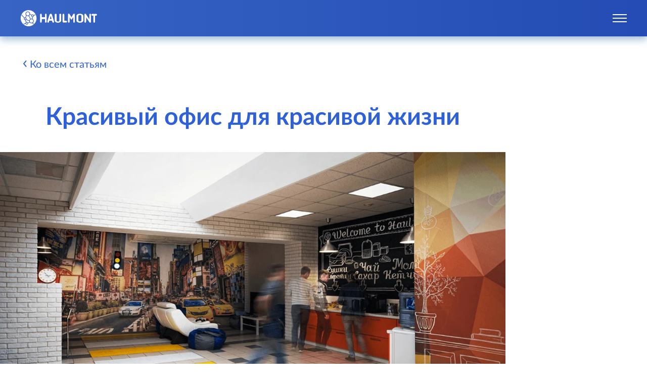

--- FILE ---
content_type: text/html
request_url: https://job.haulmont.ru/blog/krasiviy-ofis-dlya-krasivoi-zhizni/
body_size: 22443
content:
<!doctype html>
<html data-n-head-ssr lang="ru" data-n-head="%7B%22lang%22:%7B%22ssr%22:%22ru%22%7D%7D">
  <head>
    <title>Красивый офис для красивой жизни</title><meta data-n-head="ssr" charset="utf-8"><meta data-n-head="ssr" name="viewport" content="width=device-width,initial-scale=1"><meta data-n-head="ssr" data-hid="description" name="description" content="Красивый офис для красивой жизни"><meta data-n-head="ssr" property="og:type" content="article"><meta data-n-head="ssr" property="og:title" content="Красивый офис для красивой жизни"><meta data-n-head="ssr" property="og:description" content="Нельзя просто так взять и переехать в новый офис — чтобы сразу было и комфортно, и красиво, и круче, чем у всех. Приходится самим превращать унылые коридоры с крошечными кабинетами в пространство «для мечты и для жизни». "><meta data-n-head="ssr" property="og:url" content="https://job.haulmont.ru/blog/undefined/"><meta data-n-head="ssr" property="og:image" content="https://www.haulmont.ru/uploads/undefined"><meta data-n-head="ssr" property="twitter:card" content="summary_large_image"><meta data-n-head="ssr" property="twitter:site" content="@Haulmont"><meta data-n-head="ssr" property="twitter:creator" content="@Haulmont"><meta data-n-head="ssr" property="twitter:title" content="Красивый офис для красивой жизни"><meta data-n-head="ssr" property="twitter:description" content="Нельзя просто так взять и переехать в новый офис — чтобы сразу было и комфортно, и красиво, и круче, чем у всех. Приходится самим превращать унылые коридоры с крошечными кабинетами в пространство «для мечты и для жизни». "><meta data-n-head="ssr" property="twitter:image" content="https://job.haulmont.ru/uploads/undefined"><link data-n-head="ssr" rel="canonical" href="https://job.haulmont.ru/blog/krasiviy-ofis-dlya-krasivoi-zhizni/"><link data-n-head="ssr" rel="stylesheet" href="https://cdnjs.cloudflare.com/ajax/libs/Swiper/4.4.2/css/swiper.min.css"><script data-n-head="ssr" src="https://www.google.com/recaptcha/api.js?onload=vueRecaptchaApiLoaded&render=explicit" async defer></script><script data-n-head="ssr" src="https://cdnjs.cloudflare.com/ajax/libs/Swiper/4.4.2/js/swiper.min.js"></script><link rel="preload" href="/_nuxt/c3ac5dd.js" as="script"><link rel="preload" href="/_nuxt/9e12ea4.js" as="script"><link rel="preload" href="/_nuxt/e79773f.js" as="script"><link rel="preload" href="/_nuxt/dd0af1c.js" as="script"><link rel="preload" href="/_nuxt/2d4355b.js" as="script"><link rel="preload" href="/_nuxt/0ab9f92.js" as="script"><link rel="preload" href="/_nuxt/1403451.js" as="script"><link rel="preload" href="/_nuxt/5704cef.js" as="script"><style data-vue-ssr-id="67042c44:0 4f857918:0 df88d454:0 80711072:0 fa7ff0ca:0 30320876:0 525be454:0 39f9634a:0 6b81bb3e:0 31d06d67:0 f0cffcf0:0 b375cf68:0 8e9bd75c:0 516926fc:0 bab6ff2a:0 3dd79956:0 2437039a:0 60630726:0 6e4a4800:0">/*!
 * fullPage 3.1.2
 * https://github.com/alvarotrigo/fullPage.js
 *
 * @license GPLv3 for open source use only
 * or Fullpage Commercial License for commercial use
 * http://alvarotrigo.com/fullPage/pricing/
 *
 * Copyright (C) 2018 http://alvarotrigo.com/fullPage - A project by Alvaro Trigo
 */.fp-enabled body,html.fp-enabled{margin:0;padding:0;overflow:hidden;-webkit-tap-highlight-color:transparent}.fp-section{position:relative;box-sizing:border-box}.fp-slide{float:left}.fp-slide,.fp-slidesContainer{height:100%;display:block}.fp-slides{z-index:1;height:100%;overflow:hidden;position:relative;transition:all .3s ease-out}.fp-section.fp-table,.fp-slide.fp-table{display:table;table-layout:fixed;width:100%}.fp-tableCell{display:table-cell;vertical-align:middle;width:100%;height:100%}.fp-slidesContainer{float:left;position:relative}.fp-controlArrow{-webkit-user-select:none;-moz-user-select:none;-khtml-user-select:none;-ms-user-select:none;position:absolute;z-index:4;top:50%;cursor:pointer;width:0;height:0;border-style:solid;margin-top:-38px;transform:translateZ(0)}.fp-controlArrow.fp-prev{left:15px;width:0;border-width:38.5px 34px 38.5px 0;border-color:transparent #fff transparent transparent}.fp-controlArrow.fp-next{right:15px;border-width:38.5px 0 38.5px 34px;border-color:transparent transparent transparent #fff}.fp-scrollable{position:relative}.fp-scrollable,.fp-scroller{overflow:hidden}.iScrollIndicator{border:0!important}.fp-notransition{transition:none!important}#fp-nav{position:fixed;z-index:100;top:50%;opacity:1;transform:translateY(-50%);-ms-transform:translateY(-50%);-webkit-transform:translate3d(0,-50%,0)}#fp-nav.fp-right{right:17px}#fp-nav.fp-left{left:17px}.fp-slidesNav{position:absolute;z-index:4;opacity:1;transform:translateZ(0);left:0!important;right:0;margin:0 auto!important}.fp-slidesNav.fp-bottom{bottom:17px}.fp-slidesNav.fp-top{top:17px}#fp-nav ul,.fp-slidesNav ul{margin:0;padding:0}#fp-nav ul li,.fp-slidesNav ul li{display:block;width:14px;height:13px;margin:7px;position:relative}.fp-slidesNav ul li{display:inline-block}#fp-nav ul li a,.fp-slidesNav ul li a{display:block;position:relative;z-index:1;width:100%;height:100%;cursor:pointer;text-decoration:none}#fp-nav ul li a.active span,#fp-nav ul li:hover a.active span,.fp-slidesNav ul li a.active span,.fp-slidesNav ul li:hover a.active span{height:12px;width:12px;margin:-6px 0 0 -6px;border-radius:100%}#fp-nav ul li a span,.fp-slidesNav ul li a span{border-radius:50%;position:absolute;z-index:1;height:4px;width:4px;border:0;background:#333;left:50%;top:50%;margin:-2px 0 0 -2px;transition:all .1s ease-in-out}#fp-nav ul li:hover a span,.fp-slidesNav ul li:hover a span{width:10px;height:10px;margin:-5px 0 0 -5px}#fp-nav ul li .fp-tooltip{position:absolute;top:-2px;color:#fff;font-size:14px;font-family:arial,helvetica,sans-serif;white-space:nowrap;max-width:220px;overflow:hidden;display:block;opacity:0;width:0;cursor:pointer}#fp-nav ul li:hover .fp-tooltip,#fp-nav.fp-show-active a.active+.fp-tooltip{transition:opacity .2s ease-in;width:auto;opacity:1}#fp-nav ul li .fp-tooltip.fp-right{right:20px}#fp-nav ul li .fp-tooltip.fp-left{left:20px}.fp-auto-height .fp-slide,.fp-auto-height .fp-tableCell,.fp-auto-height.fp-section,.fp-responsive .fp-auto-height-responsive .fp-slide,.fp-responsive .fp-auto-height-responsive .fp-tableCell,.fp-responsive .fp-auto-height-responsive.fp-section{height:auto!important}.fp-sr-only{position:absolute;width:1px;height:1px;padding:0;overflow:hidden;clip:rect(0,0,0,0);white-space:nowrap;border:0}/*! normalize.css v8.0.1 | MIT License | github.com/necolas/normalize.css */html{line-height:1.15;-webkit-text-size-adjust:100%}body{margin:0}main{display:block}h1{font-size:2em;margin:.67em 0}hr{box-sizing:content-box;height:0;overflow:visible}pre{font-family:monospace,monospace;font-size:1em}a{background-color:transparent}abbr[title]{border-bottom:none;text-decoration:underline;-webkit-text-decoration:underline dotted;text-decoration:underline dotted}b,strong{font-weight:bolder}code,kbd,samp{font-family:monospace,monospace;font-size:1em}small{font-size:80%}sub,sup{font-size:75%;line-height:0;position:relative;vertical-align:baseline}sub{bottom:-.25em}sup{top:-.5em}img{border-style:none}button,input,optgroup,select,textarea{font-family:inherit;font-size:100%;line-height:1.15;margin:0}button,input{overflow:visible}button,select{text-transform:none}[type=button],[type=reset],[type=submit],button{-webkit-appearance:button}[type=button]::-moz-focus-inner,[type=reset]::-moz-focus-inner,[type=submit]::-moz-focus-inner,button::-moz-focus-inner{border-style:none;padding:0}[type=button]:-moz-focusring,[type=reset]:-moz-focusring,[type=submit]:-moz-focusring,button:-moz-focusring{outline:1px dotted ButtonText}fieldset{padding:.35em .75em .625em}legend{box-sizing:border-box;color:inherit;display:table;max-width:100%;padding:0;white-space:normal}progress{vertical-align:baseline}textarea{overflow:auto}[type=checkbox],[type=radio]{box-sizing:border-box;padding:0}[type=number]::-webkit-inner-spin-button,[type=number]::-webkit-outer-spin-button{height:auto}[type=search]{-webkit-appearance:textfield;outline-offset:-2px}[type=search]::-webkit-search-decoration{-webkit-appearance:none}::-webkit-file-upload-button{-webkit-appearance:button;font:inherit}details{display:block}summary{display:list-item}[hidden],template{display:none}.container{max-width:1200px;margin:0 auto}@media(max-width:1439px){.container{max-width:900px}}@media(max-width:1023px){.container{max-width:300px}}@font-face{font-weight:400;font-family:Lato;font-style:normal;src:local("Lato Regular"),local("Lato-Regular"),url(/_nuxt/fonts/Lato-Regular.19df47b.eot?#iefix) format("embedded-opentype"),url(/_nuxt/fonts/Lato-Regular.1d2ca94.woff) format("woff"),url(/_nuxt/fonts/Lato-Regular.bb14dc8.ttf) format("truetype");font-display:swap}@font-face{font-weight:700;font-family:Lato;font-style:normal;src:local("Lato Bold"),local("Lato-Bold"),url(/_nuxt/fonts/Lato-Bold.825d6d7.eot?#iefix) format("embedded-opentype"),url(/_nuxt/fonts/Lato-Bold.89b6180.woff) format("woff"),url(/_nuxt/fonts/Lato-Bold.8acc961.ttf) format("truetype");font-display:swap}body{background:#fff;font-family:Lato,sans-serif;font-size:20px;line-height:1.6;color:#2b3649;-webkit-font-smoothing:antialiased;-moz-osx-font-smoothing:grayscale}@media(max-width:1439px){body{font-size:18px}}@media(max-width:1023px){body{font-size:16px;line-height:1.3}}body.overflow-visible .layout{overflow:visible}@media(max-width:768px){body.overflow-visible .layout{overflow:hidden}}@media screen and (-webkit-min-device-pixel-ratio:0)and (min-resolution:0.001dpcm){img{image-rendering:-webkit-optimize-contrast!important}}@media not all and (min-resolution:0.001dpcm){@supports(-webkit-appearance:none) and (stroke-color:transparent){img{image-rendering:unset!important}}}*{box-sizing:border-box}ul{margin:0;padding:0;list-style:none}ul li{position:relative;padding-left:28px}ul li:not(:last-of-type){margin-bottom:10px}div>ul li:before{position:absolute;left:0;top:13px;border:1px solid #2e61d8;background:#fff;height:8px;width:8px;border-radius:50%;margin-right:20px;content:""}@media(max-width:1439px){div>ul li:before{top:11px}}@media(max-width:1023px){div>ul li:before{top:7px}}div>ul ul{margin-top:10px}div>ul ul li:before{position:absolute;left:0;top:13px;background:#2e61d8;height:6px;width:6px;border-radius:50%;margin-right:20px;content:""}@media(max-width:1439px){div>ul ul li:before{top:11px}}@media(max-width:1023px){div>ul ul li:before{top:7px}}a,a:active,a:focus,a:visited{color:#2e61d8;text-decoration:none;transition:.1s ease-out;outline:0}a:hover{color:#214db2}h1,h2,h3,h4,h5,h6,p{display:block;margin:0}h1,h2{font-size:64px}h3{font-size:28px}button,button:active,button:focus,div,div:active,div:focus{outline:0}#fp-nav.fp-left{left:20px}#fp-nav ul li:before,.fp-slidesNav ul li:before{display:none}#fp-nav ul li,.fp-slidesNav ul li{position:relative;display:block;width:auto;height:auto;padding-left:0;margin:0}#fp-nav ul li,.fp-slidesNav ul li:not(:last-of-type){margin-bottom:5px}#fp-nav ul li a,.fp-slidesNav ul li a{width:32px;height:32px}#fp-nav ul li a.active span,#fp-nav ul li:hover a.active span,.fp-slidesNav ul li a.active span,.fp-slidesNav ul li:hover a.active span{height:12px;width:12px;margin:0;left:calc(50% - 6px);top:calc(50% - 6px);border-radius:100%;background:#df4d57}#fp-nav ul li a.active span:before,#fp-nav ul li:hover a.active span:before,.fp-slidesNav ul li a.active span:before,.fp-slidesNav ul li:hover a.active span:before{position:absolute;top:-10px;left:-10px;width:28px;height:28px;border:2px solid #df4d57;content:"";border-radius:50%}#fp-nav ul li a span,.fp-slidesNav ul li a span{border-radius:50%;position:absolute;z-index:1;height:8px;width:8px;border:0;background:#fff;left:calc(50% - 4px);top:calc(50% - 4px);margin:0;transition:all .1s ease-in-out}#fp-nav ul li:hover a span,.fp-slidesNav ul li:hover a span{width:8px;height:8px;margin:0}.history-popover-mobile{transform:none!important}.tooltip{z-index:10000}.tooltip .trigger{display:block!important}.blog-article-container .swiper-container{z-index:0}.blog-article-container .photo-gallery{width:100%;max-height:560px;margin-right:0;margin-left:0}@media(max-width:400px){.blog-article-container .photo-gallery{float:none;width:100%}}.blog-article-container .photo-gallery_img{width:100%!important;max-width:100%!important}.blog-article-container .swiper-button-prev{background:url(/_nuxt/8ba5bbb1e82adee65d7d4fbbc8737e0e.svg);width:48px;height:48px}.blog-article-container .swiper-button-prev:after{content:none}.blog-article-container .swiper-button-next{background:url(/_nuxt/98fbea33ad6c5848e44bf079243a9ff9.svg);width:48px;height:48px}.blog-article-container .swiper-button-next:after{content:none}.blog-article-container .swiper-button-next,.blog-article-container .swiper-button-prev{top:50%!important}.blog-article-container .swiper-pagination-bullet{background:#fff!important;opacity:.6}.blog-article-container .swiper-pagination-bullet-active{opacity:1}.blog-article-container .swiper-button-next{right:15px}.blog-article-container .swiper-button-prev{left:15px}.blog-article-container h2{font-size:28px;color:#2e61d8}.blog-article-container h3{font-size:24px}.blog-article-container h4{font-size:20px}.vue-modal-bottom,.vue-modal-bottomLeft,.vue-modal-bottomRight,.vue-modal-left,.vue-modal-right,.vue-modal-top,.vue-modal-topLeft,.vue-modal-topRight{display:block;overflow:hidden;position:absolute;background:0 0;z-index:9999999}.vue-modal-bottomLeft,.vue-modal-bottomRight,.vue-modal-topLeft,.vue-modal-topRight{width:12px;height:12px}.vue-modal-top{right:12;top:0;width:100%;height:12px;cursor:n-resize}.vue-modal-bottom{left:0;bottom:0;width:100%;height:12px;cursor:s-resize}.vue-modal-left{left:0;top:0;width:12px;height:100%;cursor:w-resize}.vue-modal-right{right:0;top:0;width:12px;height:100%;cursor:e-resize}.vue-modal-topRight{right:0;top:0;background:0 0;cursor:ne-resize}.vue-modal-topLeft{left:0;top:0;cursor:nw-resize}.vue-modal-bottomLeft{left:0;bottom:0;cursor:sw-resize}.vue-modal-bottomRight{right:0;bottom:0;cursor:se-resize}#vue-modal-triangle:after{display:block;position:absolute;content:"";background:0 0;left:0;top:0;width:0;height:0;border-bottom:10px solid #ddd;border-left:10px solid transparent}#vue-modal-triangle.clicked:after{border-bottom:10px solid #369be9}.vm--block-scroll{overflow:hidden;width:100vw}.vm--container{z-index:999}.vm--container,.vm--overlay{position:fixed;box-sizing:border-box;left:0;top:0;width:100%;height:100vh}.vm--overlay{background:rgba(0,0,0,.2);opacity:1}.vm--container.scrollable{height:100%;min-height:100vh;overflow-y:auto;-webkit-overflow-scrolling:touch}.vm--modal{position:relative;overflow:hidden;box-sizing:border-box;background-color:#fff;border-radius:3px;box-shadow:0 20px 60px -2px rgba(27,33,58,.4)}.vm--container.scrollable .vm--modal{margin-bottom:2px}.vm--top-right-slot{display:block;position:absolute;right:0;top:0}.vm-transition--overlay-enter-active,.vm-transition--overlay-leave-active{transition:all 50ms}.vm-transition--overlay-enter,.vm-transition--overlay-leave-active{opacity:0}.vm-transition--modal-enter-active,.vm-transition--modal-leave-active{transition:all .4s}.vm-transition--modal-enter,.vm-transition--modal-leave-active{opacity:0;-webkit-transform:translateY(-20px);transform:translateY(-20px)}.vm-transition--default-enter-active,.vm-transition--default-leave-active{transition:all 2ms}.vm-transition--default-enter,.vm-transition--default-leave-active{opacity:0}.vue-dialog{font-size:14px}.vue-dialog div{box-sizing:border-box}.vue-dialog-content{flex:1 0 auto;width:100%;padding:14px}.vue-dialog-content-title{font-weight:600;padding-bottom:14px}.vue-dialog-buttons{display:flex;flex:0 1 auto;width:100%;border-top:1px solid #eee}.vue-dialog-buttons-none{width:100%;padding-bottom:14px}.vue-dialog-button{font-size:inherit;background:0 0;padding:0;margin:0;border:0;cursor:pointer;box-sizing:border-box;line-height:40px;height:40px;color:inherit;font:inherit;outline:0}.vue-dialog-button:hover{background:#f9f9f9}.vue-dialog-button:active{background:#f3f3f3}.vue-dialog-button:not(:first-of-type){border-left:1px solid #eee}.nuxt-progress{position:fixed;top:0;left:0;right:0;height:2px;width:0;opacity:1;transition:width .1s,opacity .4s;background-color:#000;z-index:999999}.nuxt-progress.nuxt-progress-notransition{transition:none}.nuxt-progress-failed{background-color:red}.layout[data-v-5a10e5e2]{overflow:hidden}@media(max-width:1023px){.layout[data-v-5a10e5e2]{padding-top:63px}}.layout[data-v-5a10e5e2] .header-wrapper{z-index:1000}@media(min-width:1023px){.layout[data-v-5a10e5e2] .header-wrapper{position:relative;background:linear-gradient(89.95deg,#3764c5 .07%,#244cb4 99.72%);box-shadow:0 6px 14px rgba(42,108,167,.45)}}.layout[data-v-1ca271bf]{padding-top:64px;overflow:hidden}.toggle-header-enter-active[data-v-1ca271bf]{transition:all .3s ease-out}.toggle-header-leave-active[data-v-1ca271bf]{transition:all .8s cubic-bezier(1,.5,.8,1)}.toggle-header-enter-from[data-v-1ca271bf],.toggle-header-leave-to[data-v-1ca271bf]{transform:translateY(-100%)}.header-wrapper[data-v-1ca271bf]{position:absolute;top:0;left:0;width:100%}@media(max-width:1023px){.header-wrapper[data-v-1ca271bf]{position:fixed;background:linear-gradient(89.95deg,#3764c5 .07%,#244cb4 99.72%);box-shadow:0 6px 14px rgba(42,108,167,.45)}}.header[data-v-32a92cfa]{max-width:1200px;margin:0 auto}@media(max-width:1439px){.header[data-v-32a92cfa]{max-width:900px}}@media(max-width:1023px){.header[data-v-32a92cfa]{max-width:300px}}.header[data-v-32a92cfa]{max-width:1920px;display:flex;align-items:center;justify-content:space-between;padding:20px 40px}@media(max-width:1366px){.header[data-v-32a92cfa]{flex-wrap:wrap}}@media(max-width:768px){.header[data-v-32a92cfa]{padding:16px 20px}}.header-logo[data-v-32a92cfa]{display:flex;align-items:center}@media(max-width:768px){.header-logo[data-v-32a92cfa]{width:113px;height:24px}.header-logo img[data-v-32a92cfa]{max-width:100%}}.hamburger[data-v-32a92cfa]{position:relative;opacity:0;pointer-events:none;display:flex;align-items:center;justify-content:center;border:0;cursor:pointer;width:28px;height:28px;transition:all .3s ease}.hamburger span[data-v-32a92cfa]{transform:scale(1)}.hamburger span[data-v-32a92cfa],.hamburger[data-v-32a92cfa]:after,.hamburger[data-v-32a92cfa]:before{width:100%;background-color:#fff;height:2px;pointer-events:none;transition:all .3s ease}.hamburger[data-v-32a92cfa]:after,.hamburger[data-v-32a92cfa]:before{content:"";position:absolute;left:0}.hamburger[data-v-32a92cfa]:before{transform:translateY(7px)}.hamburger[data-v-32a92cfa]:after{transform:translateY(-7px)}.hamburger[data-v-32a92cfa]:focus{outline:0}@media(max-width:1366px){.hamburger[data-v-32a92cfa]{opacity:1;pointer-events:all}}.hamburger.open span[data-v-32a92cfa]{width:100%;background-color:#fff;height:2px;transform:scale(0)}.hamburger.open[data-v-32a92cfa]:after,.hamburger.open[data-v-32a92cfa]:before{content:"";position:absolute;background-color:#fff;height:2px;width:100%;left:0}.hamburger.open[data-v-32a92cfa]:before{transform:translateY(0) rotate(-45deg)}.hamburger.open[data-v-32a92cfa]:after{transform:translateY(0) rotate(45deg)}@media(max-width:1440px)and (min-width:768px){.header[data-v-32a92cfa]{position:relative}.hamburger.open[data-v-32a92cfa]{position:fixed;width:28px;height:28px;right:38px;top:21px;z-index:1}.hamburger.open span[data-v-32a92cfa],.hamburger.open[data-v-32a92cfa]:after,.hamburger.open[data-v-32a92cfa]:before{background-color:#2e61d8}}.menu-wrapper[data-v-713b07be]{display:flex;align-items:center}@media(max-width:1366px){.menu-wrapper[data-v-713b07be]{flex-direction:column}}.menu-wrapper .button[data-v-713b07be]{white-space:nowrap}@media(max-width:1366px){.menu-wrapper[data-v-713b07be]{position:absolute;top:0;right:0;opacity:0;transform:translate(100%);width:100%;background:#fff;padding:20px;transition:all .3s linear}}@media(max-width:1023px){.menu-wrapper[data-v-713b07be]{transform:translate(100%,60px)}}@media(max-width:1366px)and (min-width:768px){.menu-wrapper[data-v-713b07be]{width:360px;transform:translateY(-100%)}}@media(max-width:768px){.menu-wrapper[data-v-713b07be]{padding:10px 20px 20px}.menu-wrapper nav[data-v-713b07be]{width:100%}}@media(max-width:1366px){.menu-wrapper_open[data-v-713b07be]{opacity:1;transform:translate(0)}}@media(max-width:1366px)and (min-width:768px){.menu-wrapper_open[data-v-713b07be]{position:fixed;right:0;top:0;box-shadow:0 -6px 24px rgba(0,84,159,.15)}}@media(max-width:768px){.menu-wrapper_open[data-v-713b07be]{transform:translateY(60px);box-shadow:0 -6px 24px rgba(0,84,159,.15)}}.menu-wrapper__menu[data-v-713b07be]{margin-right:40px}@media(max-width:1366px){.menu-wrapper__menu[data-v-713b07be]{margin-right:0}}.menu[data-v-713b07be]{display:flex;list-style:none;padding-top:0}@media(max-width:1366px){.menu[data-v-713b07be]{flex-direction:column}}.menu__link[data-v-713b07be]{display:inline-block;display:flex;margin:auto 0;color:hsla(0,0%,100%,.7);text-decoration:none;font-size:20px;border-bottom:4px solid transparent;border-top:4px solid transparent;padding:6px 0;font-weight:700;transition:color .15s ease-out}.menu__link[data-v-713b07be]:hover{color:#fff}@media(max-width:1366px){.menu__link[data-v-713b07be]{color:#000}.menu__link[data-v-713b07be]:hover{color:#2e61d8}}@media(max-width:768px){.menu__link[data-v-713b07be]{padding:15px 0}}.menu__item[data-v-713b07be]{margin-bottom:0;display:flex;flex-direction:column;justify-items:center;position:relative;white-space:nowrap}@media(max-width:1366px){.menu__item[data-v-713b07be]{border-bottom:1px solid #2e61d8;padding-left:0}}.menu__item+.menu__item[data-v-713b07be]{margin-left:40px}@media(max-width:1600px){.menu__item+.menu__item[data-v-713b07be]{margin-left:15px;padding-left:15px}}@media(max-width:1366px){.menu__item+.menu__item[data-v-713b07be]{margin-left:0;padding-left:0}}.menu__item[data-v-713b07be]:before{display:none}.menu__item[data-v-713b07be] .menu__link.nuxt-link-active{color:#fff;border-bottom-color:#df4d57}@media(max-width:1366px){.menu__item[data-v-713b07be] .menu__link.nuxt-link-active{color:#2e61d8;border-bottom-color:transparent}}.menu__item[data-v-713b07be]:hover{color:#fff}@media(max-width:1366px){.menu .menu__item[data-v-713b07be]:last-child{border-bottom:none}}.nav-arrow[data-v-713b07be],.nav-arrow__checkbox[data-v-713b07be],.sub-nav_mobile[data-v-713b07be]{display:none}@media screen and (min-width:1366px){.menu .menu__item[data-v-713b07be]:first-child{display:none}}@media screen and (max-width:1366px){.team-menu[data-v-713b07be]{display:flex;flex-direction:column;margin-top:-10px}.team-menu li[data-v-713b07be]{font-size:16px;line-height:130%;color:#2b3649;padding-left:5px}.team-menu li[data-v-713b07be]:before{display:none}}@media screen and (max-width:1366px)and (max-width:768px){.team-menu li[data-v-713b07be]{margin-bottom:0}}@media screen and (max-width:1366px){.nav-arrow[data-v-713b07be]{display:block;width:66%;height:34px;cursor:pointer;color:transparent;font-size:0;background:url([data-uri]) no-repeat calc(100% - 20px) 15px;position:absolute;top:6px;right:-10px;z-index:1;outline:0}.nav-arrow[data-v-713b07be]:after{background:0 0}}@media screen and (max-width:1366px)and (max-width:768px){.nav-arrow[data-v-713b07be]{top:12px}}@media screen and (max-width:1366px){.nav-arrow__checkbox[data-v-713b07be]{display:none}.nav-arrow__checkbox:checked+.nav-arrow[data-v-713b07be]{background-image:url([data-uri])}.nav-arrow__checkbox:checked~.sub-nav_mobile[data-v-713b07be]{display:block!important}.nav-arrow__checkbox:checked~.sub-nav_mobile .container[data-v-713b07be]{margin-bottom:17px}}@media screen and (max-width:1366px){.menu-wrapper .button[data-v-713b07be]{display:block;margin:20px auto}}@media screen and (max-width:1366px)and (max-width:375px){.menu-wrapper .button[data-v-713b07be]{width:100%}}@media(max-width:768px){.sub-nav_mobile .menu__link[data-v-713b07be]{padding:6px 0}}.sub-nav_mobile a[data-v-713b07be]{font-size:16px;line-height:21px;font-weight:400;color:#2b3649}.sub-nav_mobile a .link-active[data-v-713b07be]{color:#2e61d8}.team-menu li[data-v-713b07be]:last-of-type{margin-bottom:20px}.btn[data-v-e558dc86]{position:relative;display:inline-block;cursor:pointer;border:0;color:#fff;background:linear-gradient(197.09deg,#458ef8 .22%,#3776e7 38.32%,#1b47c7 100.63%);border-radius:30px;text-decoration:none;padding:13px 40px 12px;font-weight:700;font-size:20px;line-height:1.6;-webkit-appearance:none;-moz-appearance:none;appearance:none;box-shadow:0 22px 44px -12px rgba(0,84,159,.35);z-index:1}@media(max-width:1023px){.btn[data-v-e558dc86]{text-align:center}}@media(max-width:768px){.btn[data-v-e558dc86]{font-size:18px}}@media(max-width:480px){.btn[data-v-e558dc86]{font-size:16px;padding:12px}}.btn[data-v-e558dc86]:before{content:"";position:absolute;top:0;left:0;width:100%;height:100%;background:linear-gradient(197.09deg,#1b47c7 100.63%,#3776e7 0,#458ef8 0);transition:opacity .2s cubic-bezier(.45,.05,.55,.95);border-radius:30px;opacity:0;z-index:-1}.btn[data-v-e558dc86]:hover:before{opacity:1}.block[data-v-e558dc86]{width:100%}.cpa[data-v-e558dc86]{background:linear-gradient(15.37deg,#d23852 10.08%,#ff7f63 88.74%)}.cpa[data-v-e558dc86]:before{background:linear-gradient(0deg,#ff7f63 10.08%,#d23852 88.74%)}.cbr[data-v-e558dc86]{background:linear-gradient(197.09deg,#458ef8 .22%,#3776e7 38.32%,#1b47c7 100.63%)}.cbr[data-v-e558dc86]:hover{box-shadow:none}.cbr[data-v-e558dc86]:before{background:linear-gradient(143.48deg,#d23852 39.86%,#ff7f63 91.26%);box-shadow:0 22px 44px -12px rgba(255,127,99,.5)}.blog-article-container[data-v-0f9561b6]{max-width:1000px;margin:0 auto}@media(max-width:1439px){.blog-article-container[data-v-0f9561b6]{max-width:900px}}@media(max-width:1023px){.blog-article-container[data-v-0f9561b6]{max-width:300px}}.blog-article-container .title[data-v-0f9561b6]{font-weight:700;font-size:63px;line-height:1.3;color:#2e61d8}@media(max-width:1439px){.blog-article-container .title[data-v-0f9561b6]{font-size:48px;line-height:1.2}}@media(max-width:1023px){.blog-article-container .title[data-v-0f9561b6]{font-size:24px;line-height:1.4}}.blog-article-container .sub-title[data-v-0f9561b6]{font-weight:700;font-size:28px;line-height:1.5}@media(max-width:1023px){.blog-article-container .sub-title[data-v-0f9561b6]{font-size:20px;line-height:1.6}}.socials[data-v-0f9561b6]{display:flex;align-items:center}.share-network-facebook[data-v-0f9561b6],.share-network-twitter[data-v-0f9561b6],.share-network-vk[data-v-0f9561b6]{margin-left:15px}@media(min-width:1280px){.blog-article-container[data-v-0f9561b6]{max-width:1315px}}.blog-article-container .title[data-v-0f9561b6]{text-align:center;margin-bottom:80px}.blog-article-container .sub-title[data-v-0f9561b6]{padding-bottom:30px;text-align:center}.blog-article-container .image[data-v-0f9561b6]{display:block;width:100%;height:640px;-o-object-fit:cover;object-fit:cover}.blog-article-container .text[data-v-0f9561b6]{margin-top:40px;margin-bottom:50px}.blog-article-container .text[data-v-0f9561b6] h4{margin-bottom:10px;color:#2e61d8;font-size:28px;line-height:1.5}.blog-article-container .text[data-v-0f9561b6] .quote-content .quote-content-text,.blog-article-container .text[data-v-0f9561b6] p{margin-bottom:20px;font-size:20px;line-height:1.6}.blog-article-container .text[data-v-0f9561b6] .quote-content .quote-content-text,.blog-article-container .text[data-v-0f9561b6] p.quote-position{font-size:14px;line-height:17px;margin-bottom:10px}.blog-article-container .text[data-v-0f9561b6] p.quote-name{margin-bottom:0}.blog-article-container .socials[data-v-0f9561b6]{margin-bottom:40px;padding-bottom:70px;border-bottom:1px solid #2e61d8}.blog-article-container .social-text[data-v-0f9561b6]{color:#2e61d8;font-size:20px;line-height:1.6px}.blog-article-container .social-link[data-v-0f9561b6]{margin-left:15px}.blog-article-container .posts[data-v-0f9561b6]{margin-bottom:40px}.blog-article-container .posts-title[data-v-0f9561b6]{margin-bottom:20px;color:#2e61d8;font-size:28px;line-height:1.5}.blog-article-container .post-items[data-v-0f9561b6]{display:flex;align-items:flex-start;justify-content:flex-start}.blog-article-container .post-items>[data-v-0f9561b6]{flex:0 0 calc(33.33333% - 33.33333px);width:calc(33.33333% - 33.33333px);color:#2b3649}.blog-article-container .post-items[data-v-0f9561b6]>:hover{opacity:.75}.blog-article-container .post-items[data-v-0f9561b6]>:not(:last-child){margin-right:50px}.blog-article-container .post-image[data-v-0f9561b6]{display:block;width:100%;height:175px;margin-bottom:20px;-o-object-fit:cover;object-fit:cover}.blog-article-container .post-text[data-v-0f9561b6]{font-weight:700;font-size:20px;line-height:1.6}.blog-article-container .text[data-v-0f9561b6] .quote{width:100%;background:#fafafa;margin:60px 0 50px;padding:40px 80px 80px}.blog-article-container .text[data-v-0f9561b6] .quote-header{margin-bottom:30px;text-align:center}.blog-article-container .text[data-v-0f9561b6] .quote-icon,.blog-article-container .text[data-v-0f9561b6] .quote-photo{display:flex;align-items:center;justify-content:flex-start;margin-bottom:10px}.blog-article-container .text[data-v-0f9561b6] .quote-icon:before,.blog-article-container .text[data-v-0f9561b6] .quote-photo:before{content:"";display:block;width:300px;height:1px;margin-right:40px;background:#2e61d8}.blog-article-container .text[data-v-0f9561b6] .quote-icon:after,.blog-article-container .text[data-v-0f9561b6] .quote-photo:after{content:"";display:block;width:300px;height:1px;margin-left:40px;background:#2e61d8}.blog-article-container .text[data-v-0f9561b6] .quote-icon:after,.blog-article-container .text[data-v-0f9561b6] .quote-icon:before{width:350px}.blog-article-container .text[data-v-0f9561b6] .quote-avatar{width:160px;height:150px;border-radius:150px;overflow:hidden}.blog-article-container .text[data-v-0f9561b6] .icon-quotes{width:60px;height:40px}.blog-article-container .text[data-v-0f9561b6] .quote-name{color:#000;font-weight:700;font-size:20px;line-height:1.6}.blog-article-container .text[data-v-0f9561b6] .quote-job{color:#000;font-weight:700;font-size:14px;line-height:1}.blog-article-container .text[data-v-0f9561b6] .quote-content .quote-content-image{width:100%;margin-bottom:40px}.blog-article-container .text[data-v-0f9561b6] .article-image{width:100%;margin:40px 0}@media(max-width:1439px){.blog-article-container .title[data-v-0f9561b6]{margin-bottom:40px}.blog-article-container .image[data-v-0f9561b6]{height:560px}.blog-article-container .text[data-v-0f9561b6]{margin-bottom:40px}.blog-article-container .text p[data-v-0f9561b6]{font-size:18px;line-height:1.4}.blog-article-container .socials[data-v-0f9561b6]{padding-bottom:65px}.blog-article-container .social-text[data-v-0f9561b6]{font-size:18px;line-height:1.4px}.blog-article-container .posts-title[data-v-0f9561b6]{text-align:center}.blog-article-container .post-items>[data-v-0f9561b6]{flex:0 0 calc(33.33333% - 20px);width:calc(33.33333% - 20px)}.blog-article-container .post-items[data-v-0f9561b6]>:not(:last-child){margin-right:30px}.blog-article-container .post-image[data-v-0f9561b6]{height:175px;-o-object-fit:cover;object-fit:cover}.blog-article-container .text[data-v-0f9561b6] .quote-icon:before,.blog-article-container .text[data-v-0f9561b6] .quote-photo:before{margin-right:20px}.blog-article-container .text[data-v-0f9561b6] .quote-icon:after,.blog-article-container .text[data-v-0f9561b6] .quote-photo:after{margin-left:20px}}@media(max-width:1023px){.blog-article-container .image[data-v-0f9561b6]{height:190px}.blog-article-container .text h4[data-v-0f9561b6]{font-size:20px;line-height:1.6}.blog-article-container .text p[data-v-0f9561b6]{font-size:16px;line-height:1.3}[dir=ltr] .blog-article-container .posts-title[data-v-0f9561b6]{text-align:left}[dir=rtl] .blog-article-container .posts-title[data-v-0f9561b6]{text-align:right}.blog-article-container .posts-title[data-v-0f9561b6]{font-size:24px;line-height:1.4}.blog-article-container .post-items[data-v-0f9561b6]{flex-wrap:wrap}.blog-article-container .post-items>[data-v-0f9561b6]{flex:0 0 100%;width:100%;margin-right:0}.blog-article-container .post-items[data-v-0f9561b6]>:not(:last-child){margin-bottom:50px}.blog-article-container .sub-title[data-v-0f9561b6]{display:block;width:270px;margin:0 auto;padding-bottom:0}.blog-article-container .text[data-v-0f9561b6] .quote{background:#fafafa;margin:60px 0 50px;padding:20px}.blog-article-container .text[data-v-0f9561b6] .quote-icon:before,.blog-article-container .text[data-v-0f9561b6] .quote-photo:before{width:100px;margin-right:10px}.blog-article-container .text[data-v-0f9561b6] .quote-icon:after,.blog-article-container .text[data-v-0f9561b6] .quote-photo:after{width:100px;margin-left:10px}.blog-article-container .text[data-v-0f9561b6] .quote-icon:after,.blog-article-container .text[data-v-0f9561b6] .quote-icon:before{width:150px}.blog-article-container .text[data-v-0f9561b6] .quote-avatar{width:150px;height:100px;border-radius:100px}}.column-container[data-v-0f9561b6]{display:flex;justify-content:space-between}.vacancies-container[data-v-0f9561b6]{max-width:277px}@media(max-width:1366px){.vacancies-container[data-v-0f9561b6]{display:none}}.article-container[data-v-0f9561b6]{max-width:1000px}.bread-crumbs-container[data-v-922cea4e]{max-width:1920px;padding:40px 45px 20px;margin:0 auto}.link-back[data-v-922cea4e]{display:block}.text[data-v-922cea4e]{color:#2e61d8;font-size:20px;line-height:1.6}@media(max-width:1439px){.bread-crumbs-container[data-v-922cea4e]{padding-bottom:60px}}@media(max-width:1023px){.bread-crumbs-container[data-v-922cea4e]{padding:20px 25px 40px}}.-inline_fragment{display:inline}.vacancies-list[data-v-fd05d9fc]{position:-webkit-sticky;position:sticky;top:16px}.blog-recommended-vacancies[data-v-fd05d9fc]{background:rgba(46,97,216,.1019607843);padding:20px 16px 16px;border-radius:16px}.blog-recommended-vacancies .recommended-vacancies-heading[data-v-fd05d9fc]{font-weight:700;font-size:20px;line-height:32px;color:#2e61d8;margin-bottom:24px;text-align:center}.blog-recommended-vacancies .vacancy-recommended[data-v-fd05d9fc]{display:flex;flex-direction:column;justify-content:space-between;width:245px;background-image:url(/img/blog-vacancies-bg.png);background-color:#fff;background-repeat:no-repeat;background-position:100% 0;border-radius:16px;padding:16px;margin-bottom:8px;transition:background-color .15s ease,transform .15s ease}.blog-recommended-vacancies .vacancy-recommended[data-v-fd05d9fc]:hover{background-color:rgba(46,97,216,.05)}.blog-recommended-vacancies .vacancy-recommended[data-v-fd05d9fc]:active{background-color:rgba(46,97,216,.1);transform:scale(.98)}.blog-recommended-vacancies .vacancy-recommended .title[data-v-fd05d9fc]{font-weight:700;font-size:16px;line-height:19px;color:#2e61d8;margin-bottom:8px}.blog-recommended-vacancies .vacancy-recommended a[data-v-fd05d9fc]:hover{opacity:.75}.blog-recommended-vacancies .-recommended[data-v-fd05d9fc]{display:flex;flex-direction:column;width:100%;justify-content:flex-start}.blog-recommended-vacancies .sub-requirements[data-v-fd05d9fc]{display:flex;flex-wrap:wrap;align-items:flex-start;justify-content:flex-start;margin-bottom:8px;margin-top:0;flex-direction:column}.blog-recommended-vacancies .sub-requirements[data-v-fd05d9fc]>:not(:last-child){margin-right:35px}.blog-recommended-vacancies .sub-requirements-item[data-v-fd05d9fc]{display:flex;align-items:center;justify-content:flex-start;font-weight:400;font-size:14px;line-height:16px}.blog-recommended-vacancies .sub-requirements-item+.sub-requirements-item[data-v-fd05d9fc]{margin-top:8px}.blog-recommended-vacancies .gotoall[data-v-fd05d9fc]{width:234px;display:flex;justify-content:center;align-items:center;font-weight:700;font-size:14px;line-height:16px;background:0 0;border:1px solid #2e61d8;color:#2e61d8;box-shadow:none;margin:20px auto 5px;border-radius:16px;padding:12px}.blog-recommended-vacancies .gotoall[data-v-fd05d9fc]:hover{color:#fff;background:#2e61d8}.blog-recommended-vacancies .more[data-v-fd05d9fc]{font-weight:400;font-size:14px;line-height:16px;color:#2e61d8}.back_to_top[data-v-7296134d]{position:fixed;bottom:80px;right:80px;z-index:1005;width:60px;height:60px;display:flex;align-items:center;justify-content:center;cursor:pointer;background:linear-gradient(15.37deg,#d23852 10.08%,#ff7f63 88.74%);border-radius:100%;box-shadow:0 22px 44px -12px rgba(0,84,159,.35);transition:opacity transform .2s cubic-bezier(.45,.05,.55,.95) ease .15s;transform:scale(0)}.back_to_top[data-v-7296134d]:before{content:"";position:absolute;top:0;left:0;width:100%;height:100%;border-radius:100%;background:linear-gradient(0deg,#ff7f63 10.08%,#d23852 88.74%);transition:opacity .2s cubic-bezier(.45,.05,.55,.95),transform .15s ease;opacity:0;z-index:-1}.back_to_top[data-v-7296134d]:hover:before{opacity:1}@media(max-width:1366px){.back_to_top[data-v-7296134d]{width:40px;height:40px}}@media(max-width:768px){.back_to_top[data-v-7296134d]{display:none}}.back_to_top img[data-v-7296134d]{width:27px;height:31px;-o-object-fit:cover;object-fit:cover}@media(max-width:1366px){.back_to_top img[data-v-7296134d]{width:14px;height:20px}}.back_to_top-show[data-v-7296134d]{transform:scale(1);transition:opacity transform .2s cubic-bezier(.45,.05,.55,.95) ease .15s}@media(max-width:1439px){.footer[data-v-edd063e0]{max-width:900px}}@media(max-width:1023px){.footer[data-v-edd063e0]{max-width:300px}}.footer[data-v-edd063e0]{position:relative;z-index:1;max-width:1200px;margin:0 auto;padding-top:80px}@media(max-width:768px){.footer[data-v-edd063e0]{padding-left:20px;padding-right:20px;padding-top:55px}}.top[data-v-edd063e0]{display:flex;align-items:center;padding-bottom:40px}.top[data-v-edd063e0]:after,.top[data-v-edd063e0]:before{content:"";border-top:1px solid #2e61d8;display:block;width:100%}.logo[data-v-edd063e0]{margin-left:35px;margin-right:35px}@media(max-width:768px){.logo[data-v-edd063e0]{max-width:76px;height:16px;width:100%;margin-left:10px;margin-right:10px}}.text[data-v-edd063e0]{color:#2e61d8;font-size:14px}.-left[data-v-edd063e0]{margin-left:38px;margin-right:21px}.link[data-v-edd063e0]{margin-left:21px;margin-right:29px;text-decoration:none}.link[data-v-edd063e0]:hover{text-decoration:underline}@media(max-width:768px){.link[data-v-edd063e0]{margin:20px 0}}.bottom[data-v-edd063e0]{text-align:center;padding-bottom:40px}.bottom-wrapper[data-v-edd063e0]{margin-left:52px}@media(max-width:768px){.bottom-wrapper[data-v-edd063e0]{margin-left:0;display:flex;flex-direction:column-reverse}.bottom-wrapper div[data-v-edd063e0]:first-of-type{order:1}}.transparent[data-v-edd063e0]{width:100%;color:#fff}.transparent .-left[data-v-edd063e0],.transparent .text[data-v-edd063e0]{color:#fff}.transparent .top[data-v-edd063e0]:after,.transparent .top[data-v-edd063e0]:before{border-top:1px solid #fff}.soc-links[data-v-7b5c9aab]{display:inline-flex;align-items:center;justify-content:center;vertical-align:baseline}.link+.link[data-v-7b5c9aab]{margin-left:13px}.big.link+.big.link[data-v-7b5c9aab]{margin-left:45px}.soc-icon[data-v-c5dcbcfe]{text-decoration:none;display:inline-block;width:21px;height:18px;background:50% no-repeat;background-size:auto 100%;background-position:bottom;vertical-align:baseline}.big[data-v-c5dcbcfe]{width:37px;height:32px}.vk[data-v-c5dcbcfe]{background-image:url(/_nuxt/5b8afd579f59dc5ff10af34cc157ce13.svg);height:13px}.tg[data-v-c5dcbcfe],.vk[data-v-c5dcbcfe]{background-size:100%}.tg[data-v-c5dcbcfe]{background-image:url(/_nuxt/3f19c41eff666071bd66ceac946040f6.svg);height:21px}.facebook[data-v-c5dcbcfe]{background-image:url(/_nuxt/1855d4cce671481aacb2e14b222be46a.svg)}.instagram[data-v-c5dcbcfe]{background-image:url(/_nuxt/ed3ac1225b50a72697657411f6cbc6f6.svg)}.linkedin[data-v-c5dcbcfe]{background-image:url(/_nuxt/60de20f260303d81d9848f5700e4fe1b.svg)}.habr[data-v-c5dcbcfe]{width:47px;height:17px;background-image:url(/_nuxt/48ff9e7e62d367b6ea777ac8228ef400.svg)}.vc[data-v-c5dcbcfe]{width:24px;height:24px;background-image:url(/_nuxt/82f3ec57e87d52da8fe1677060714fea.svg)}.white.vk[data-v-c5dcbcfe]{background-image:url(/_nuxt/97406eca0b25362c0b91228540ef18d8.svg)}.white.tg[data-v-c5dcbcfe],.white.vk[data-v-c5dcbcfe]{background-size:100%}.white.tg[data-v-c5dcbcfe]{background-image:url(/_nuxt/7fada927793bc1942a2be3bb2e7844c9.svg)}.white.facebook[data-v-c5dcbcfe]{background-image:url(/_nuxt/a1e934850939d0805532e8a7ece0aea3.svg)}.white.instagram[data-v-c5dcbcfe]{background-image:url(/_nuxt/b00ebeb464cfa2609680dc23fe56b465.svg)}.white.linkedin[data-v-c5dcbcfe]{background-image:url(/_nuxt/ded8009395622f8880a8d38396f7677f.svg)}.white.habr[data-v-c5dcbcfe]{width:47px;height:17px;background-image:url(/_nuxt/3d65d9536a6341fa56f352f71c8143a8.svg)}.white.vc[data-v-c5dcbcfe]{background-image:url(/_nuxt/86e3eeed775dcf2ea043939a142a360c.svg)}body .vm--container{z-index:1005}body .vm--modal{background:0 0;border-radius:0;box-shadow:none}</style><link rel="preload" href="/_nuxt/static/1765372785/blog/krasiviy-ofis-dlya-krasivoi-zhizni/state.js" as="script"><link rel="preload" href="/_nuxt/static/1765372785/blog/krasiviy-ofis-dlya-krasivoi-zhizni/payload.js" as="script"><link rel="preload" href="/_nuxt/static/1765372785/manifest.js" as="script">
  </head>
  <body class="overflow-visible" data-n-head="%7B%22class%22:%7B%22ssr%22:%22overflow-visible%22%7D%7D">
    <div data-server-rendered="true" id="__nuxt"><!----><div id="__layout"><div class="layout" data-v-5a10e5e2><div class="header-wrapper" data-v-1ca271bf data-v-1ca271bf data-v-5a10e5e2><header class="header" data-v-32a92cfa data-v-5a10e5e2><a href="/" class="header-logo nuxt-link-active" data-v-32a92cfa><img src="/_nuxt/1d223647952595423f41050a4c482790.svg" alt="" data-v-32a92cfa></a> <div class="hamburger" data-v-32a92cfa><span data-v-32a92cfa></span></div> <div class="menu-wrapper" data-v-713b07be data-v-32a92cfa><nav data-v-713b07be><ul class="menu menu-wrapper__menu" data-v-713b07be><li class="menu__item" data-v-713b07be><a href="/" class="menu__link" data-v-713b07be>На главную</a></li> <li class="menu__item" data-v-713b07be><a href="/about" class="menu__link" data-v-713b07be>О компании</a></li> <li class="menu__item" data-v-713b07be><a href="/team/custom-solutions/" class="menu__link" data-v-713b07be>Команды</a> <input id="arrow-features" type="checkbox" class="nav-arrow__checkbox" data-v-713b07be> <label for="arrow-features" class="nav-arrow" data-v-713b07be></label> <div class="sub-nav_mobile" data-v-713b07be><ul class="team-menu" data-v-713b07be><li data-v-713b07be><a href="/team/custom-solutions/" class="menu__link" data-v-713b07be>Custom Solutions</a></li> <li data-v-713b07be><a href="/team/platform/" class="menu__link" data-v-713b07be>Jmix</a></li> <li data-v-713b07be><a href="/team/tezis/" class="menu__link" data-v-713b07be>ТЕЗИС</a></li> <li data-v-713b07be><a href="/team/sherlock/" class="menu__link" data-v-713b07be>Sherlock</a></li> <li data-v-713b07be><a href="/team/paraplan/" class="menu__link" data-v-713b07be>Параплан</a></li></ul></div></li> <li class="menu__item" data-v-713b07be><a href="/career" class="menu__link" data-v-713b07be>Вакансии</a></li> <li class="menu__item" data-v-713b07be><div class="menu__link nuxt-link-active" data-v-713b07be>Блог</div></li> <li class="menu__item" data-v-713b07be><a href="/contacts" class="menu__link" data-v-713b07be>Контакты</a></li></ul></nav> <a href="/career" class="btn button cpa" data-v-e558dc86 data-v-713b07be>Отправить резюме</a></div></header></div> <div data-v-0f9561b6 data-v-5a10e5e2><div class="bread-crumbs-container" data-v-922cea4e data-v-0f9561b6><a href="/blog" class="link-back nuxt-link-active" data-v-922cea4e><img src="/_nuxt/2a526b5bdf67803754b05e5389646c86.svg" alt="/blog" data-v-922cea4e> <span class="text" data-v-922cea4e>
    Ко всем статьям
  </span></a></div> <div class="blog-article-container" data-v-0f9561b6><div class="column-container" data-v-0f9561b6><div class="article-container" data-v-0f9561b6><h1 class="title" data-v-0f9561b6><span class="-inline_fragment" data-v-0f9561b6>Красивый офис для красивой жизни</span></h1> <img src="/_nuxt/image/5ed8fa.webp" alt="Здоровье в&amp;nbsp;Haulmont: как мы&amp;nbsp;расширили меры поддержки сотрудников в&amp;nbsp;2021 году" loading="lazy" sizes="(max-width: 320px) 100vw, (max-width: 640px) 100vw, (max-width: 768px) 1180px, 2360px" srcset="/_nuxt/image/43b558.webp 320w, /_nuxt/image/411d4b.webp 640w, /_nuxt/image/292c8e.webp 1180w, /_nuxt/image/5ed8fa.webp 2360w" class="image thumbnail" data-v-0f9561b6> <div class="text" data-v-0f9561b6><p dir="ltr">Нельзя просто так взять и переехать в новый офис — чтобы сразу было и комфортно, и красиво, и круче, чем у всех. Приходится самим превращать унылые коридоры с крошечными кабинетами в пространство «для мечты и для жизни». 
Ремонт — это всегда целое приключение! Нужно продумать дизайн, привезти из разных городов и магазинов стройматериалы и мебель, при этом что-то обязательно пойдет не так, и срочно понадобится запасной план. Первый раз мы прошли через все это в 2014 году, когда переехали в новое здание.
В этом году — снова. Зато теперь у нас есть шикарная обновленная кухня и еще больше новых современных офисных пространств!</p>
<br>
  <div class="swiper-container photo-gallery">
    <div class="swiper-wrapper">
      <div class="swiper-slide">
          <img src="/uploads/441d697324b4476a8fb0ca947cca6148_69cffa7ff4_5091ef6a50.png">
      </div>
      <div class="swiper-slide">
          <img src="/uploads/19870ac5a15a4277a0fbd8c649cb70d9_9ff008e041_1668ae4b9c.png">
    </div>
    </div>
    <div class="swiper-button-next" tabindex="0" role="button" aria-label="Next slide"></div>
    <div class="swiper-button-prev" tabindex="0" role="button" aria-label="Previous slide"></div>
    <div class="swiper-pagination"></div>
  </div>
<p><em style="font-size:16px">Центральный зал</em></p>
<p dir="ltr">Несколько лет назад мы долго и придирчиво выбирали место для офиса — чтобы просторно, светло, в центре города, с удобным транспортом, а заодно было где отдохнуть и поесть. С 2014 года самарская команда Haulmont прописалась по адресу Гастелло, 43А, и до сих пор этому рада. Когда мы работали над дизайн-проектом, сделали все, чтобы сохранить ощущение простора и море света, которые дают мансардные окна. При этом у каждой команды появилась своя обособленная зона для работы. Еще у нас есть где отдохнуть — в прямом смысле островки с песочного цвета диванами, журнальными столиками и даже большим пляжным зонтом.</p>
<p dir="ltr">После переезда прошло уже 3 года, мы выросли в 3 раза и явно не собираемся на этом останавливаться. Чтобы расширить пространство, мы арендовали несколько прилегающих офисов, как раз тех самых темных коридоров и унылых кабинетов. Конечно же, там нужно было сделать ремонт.</p>
<div class="inner-img"><img src="/uploads/4882b16a86fc4a769564455c0fa66c4b_173d22acf9_2d4f1543b7.jpg"></div>
<em style="font-size:16px">Команда перемен, слева направо: Алина Гойко, Андрей Самолинов, Максим Тихонов, Людмила Князева</em>
<br>
<br>
<p>Как правило, у IT-компаний нет специального сотрудника, который отвечал бы за дизайн и ремонт. У нас так сложилось, что интерьером в целом занимается руководитель отдела маркетинга Людмила Князева. За финансовые вопросы ремонта и технические особенности отвечает само собой босс — Максим Тихонов. Дизайн-проект выполнил архитектор Андрей Самолинов, «приглашенная звезда». Отдельными деталями интерьера и росписью занималась дизайнер Haulmont Алина Гойко. Сергей, наш завхоз — без него никуда и в обычное время, а во время ремонта и подавно. Ну и, естественно, все не сложилось бы без четких и быстрых строителей из компании «Стройлюкс».</p>
<div class="post-citation -notphoto">
      <div class="quote-decorate apostr">
        <div class="quote-line"></div>
        <div class="quote-apostr">
          <img src="/uploads/blog_quote_63ae3f7da3_137e5b52ea.svg">
        </div>
        <div class="quote-line"></div>
      </div>
      <div class="quote-info">
        <p class="quote-name">Людмила Князева</p>
        <p class="quote-position">руководитель отдела маркетинга</p>
      </div>
      <p class="quote-text">
Я скептически отношусь к изыскам дизайна некоторых технологичных компаний — типа детских горок и кислотных расцветок стен. Мы хотели создать интересные и стильные помещения, при этом сделав их максимально комфортными и удобными для сотрудников. Итог превзошел все ожидания — у нас получилось именно то, что нужно!
      </p>
</div>
<div class="post-citation -notphoto">
      <div class="quote-decorate apostr">
        <div class="quote-line"></div>
        <div class="quote-apostr">
          <img src="/uploads/blog_quote_63ae3f7da3_137e5b52ea.svg">
        </div>
        <div class="quote-line"></div>
      </div>
      <div class="quote-info">
        <p class="quote-name">Андрей Самолинов</p>
        <p class="quote-position">архитектор-дизайнер</p>
      </div>
      <p class="quote-text">
В дизайне офиса ясно читается тема города. Первый этаж — метафора улицы, второй — практически дворцовая анфилада, кухня — это перекресток, где встречаются сотрудники всех проектов во время обеденного перерыва.
      </p>
</div>
  <div class="swiper-container photo-gallery">
    <div class="swiper-wrapper">
      <div class="swiper-slide">
          <img src="/uploads/5d505967b44e42608b030960e56c81fe_18a4a8642b_69eb897098.jpg">
      </div>
  <div class="swiper-slide">
          <img src="/uploads/17097ab4ee9a4e0a863638a173159b4d_bc56bb5939_5510f69468.jpg">
    </div>
  <div class="swiper-slide">
          <img src="/uploads/14baa6dd41ff4d1ab7864ce0ecc0c08f_88f3d3e0f4_ab9f8455ca.jpg">
    </div>
    </div>
    <div class="swiper-button-next"></div>
    <div class="swiper-button-prev"></div>
    <div class="swiper-pagination"></div>
  </div>
<p><em style="font-size:16px">Офис проекта Shamrock</em></p>
<p dir="ltr">Проект Shamrock, с которого началось развитие нашей компании, переехал на 1 этаж. Там требовалась серьезная переработка интерьера, чтобы сотрудники не чувствовали, что оказались на периферии. Теперь они расположились по-королевски.</p>
<div class="post-citation -notphoto">
      <div class="quote-decorate apostr">
        <div class="quote-line"></div>
        <div class="quote-apostr">
          <img src="/uploads/blog_quote_63ae3f7da3_137e5b52ea.svg">
        </div>
        <div class="quote-line"></div>
      </div>
      <div class="quote-info">
        <p class="quote-name">Андрей Самолинов</p>
      </div>
      <p class="quote-text">
Раньше там был темный и низкий склад. Тщательно подобранный свет, фактуры поверхностей и цвета сделали свое дело — пространство ощущается просторным и комфортным. Дизайн помещения решили делать в стиле Лондона. Теперь офис так и называется — «Лондон». Коридор мы превратили в стержень пространства — пешеходную улицу с фонарями. На эту зону, как на ось, нанизываются отдельные блоки: с одной стороны, для отдыха, с другой — для работы.
      </p>
</div>
<p>Детали тоже напоминают о столице Великобритании. На стенах фотообои с изображением вокзала Кингс-Кросс и лондонского торгового центра, двери похожи на знаменитые красные телефонные будки. Спортзал стал частью общего пространства, рядом с ним появилась просторная душевая с подсветкой и радио. Необходимый акцент первого этажа — монитор, который показывает работу функциональных блоков системы Shamrock у заказчика. Сразу понятно, что это офис технологичной компании, а не Пикадилли, например.</p>
<br>
  <div class="swiper-container photo-gallery">
    <div class="swiper-wrapper">
      <div class="swiper-slide">
          <img src="/uploads/5f3cf4ea2d6a40359d6de4380d79e101_04021a1565_eb192f5bc1.jpg">
      </div>
      <div class="swiper-slide">
          <img src="/uploads/4efcf5224d39465b95e66e5e68d14bd0_9aa9cb163b_dc21de313a.jpg">
    </div>
    </div>
    <div class="swiper-button-next"></div>
    <div class="swiper-button-prev"></div>
    <div class="swiper-pagination"></div>
  </div>
<p><em style="font-size:16px">Спортзал</em></p>
<div class="post-citation -notphoto">
      <div class="quote-decorate apostr">
        <div class="quote-line"></div>
        <div class="quote-apostr">
          <img src="/uploads/blog_quote_63ae3f7da3_137e5b52ea.svg">
        </div>
        <div class="quote-line"></div>
      </div>
      <div class="quote-info">
        <p class="quote-name">Максим Тихонов</p>
        <p class="quote-position">генеральный директор ООО «Холмонт Девелопмент»</p>
      </div>
      <p class="quote-text">
Особенное внимание мы уделили освещению офиса «Лондон», так как изначально на первом этаже была проблема с нехваткой естественного света. С ним можно экспериментировать полдня: визуально увеличить высоту потолка светодиодной подсветкой, создать праздничное настроение с помощью яркой полосы света или ощущение уединенности с помощью приглушенных уличных светильников. Освещение рабочих зон максимально совпадает по цвету, яркости и теплу с дневным светом.
      </p>
</div>
<div class="swiper-container photo-gallery">
    <div class="swiper-wrapper">
      <div class="swiper-slide">
          <img src="/uploads/89f80c29c4f34411876a940a6b345420_018817ebe1_ee703dfb82.png">
      </div>
     <div class="swiper-slide">
          <img src="/uploads/82375e6db3db4ba68d3ab30f26a7388f_8324f01cd8_21e0fdf15a.png">
      </div>
      <div class="swiper-slide">
          <img src="/uploads/0eee8d8e73ff406cba1aa8536d307999_07d5d8041e_55e48a7a9c.png">
    </div>
    </div>
    <div class="swiper-button-next"></div>
    <div class="swiper-button-prev"></div>
    <div class="swiper-pagination"></div>
  </div>
<p><em style="font-size:16px">Комната разработчиков платформы CUBA (сейчас Jmix)</em></p>
<p dir="ltr">Команда платформы CUBA (сейчас Jmix) выросла, и тоже переехала, теперь у нее есть свой офис разработки — целое крыло на втором этаже.</p>
<div class="post-citation -notphoto">
      <div class="quote-decorate apostr">
        <div class="quote-line"></div>
        <div class="quote-apostr">
          <img src="/uploads/blog_quote_63ae3f7da3_137e5b52ea.svg">
        </div>
        <div class="quote-line"></div>
      </div>
      <div class="quote-info">
        <p class="quote-name">Андрей Самолинов</p>
      </div>
      <p class="quote-text">
Раньше здесь был просто темный коридор с кабинетами в стиле «нулевых». Мы все сломали и превратили его в галерею. Сочетание светло-серого, апельсинового и белого придало пространству легкость, свежесть и позитив. Камень в интерьере перекликается с оформлением офиса «Лондон» и кухни.
      </p>
</div>
<div class="swiper-container photo-gallery">
    <div class="swiper-wrapper">
      <div class="swiper-slide">
          <img src="/uploads/4136d420cf7d4b7b86e371cbfbe699a9_2b7263bd2d_f9dc1fe00d.png">
      </div>
      <div class="swiper-slide">
          <img src="/uploads/e5a72ba526ac4cdb84f57a366d71de5d_cd11566684_8a3dff3e2d.png">
    </div>
<div class="swiper-slide">
          <img src="/uploads/3d6b3dddf7384b6e80c3f6eb48e53cca_93a2e95809_fabbf68441.png">
      </div>
      <div class="swiper-slide">
          <img src="/uploads/fe6cf68e662c4db8a578aab9a90027e3_8f8cecb094_55093b9116.png">
    </div>
    </div>
    <div class="swiper-button-next"></div>
    <div class="swiper-button-prev"></div>
    <div class="swiper-pagination"></div>
  </div>
<p><em style="font-size:16px">Кухня</em></p>
<p dir="ltr">Кухня компании — это центральное место встречи. Утром задумчивые коллеги собираются у кофемашины, в обед столы заполнены веселыми компаниями, очень популярны пицца-party. На фоне новых помещений родная кухня как-то постарела и стала казаться тусклой и немодной, но после ремонта она преобразилась и выглядит как уютное стильное кафе.</p>
<div class="post-citation -notphoto">
      <div class="quote-decorate apostr">
        <div class="quote-line"></div>
        <div class="quote-apostr">
          <img src="/uploads/blog_quote_63ae3f7da3_137e5b52ea.svg">
        </div>
        <div class="quote-line"></div>
      </div>
      <div class="quote-info">
        <p class="quote-name">Андрей Самолинов</p>
      </div>
      <p class="quote-text">
В кухне первым делом нужно было внести коррективы по зонированию — раньше в углу была комната для массажа, сейчас ее перенесли в более закрытое помещение на этаж CUBA (сейчас Jmix), тем самым увеличив обеденную зону. Пространство было сознательно усложнено. Холодильники и раковины для мытья посуды удалось закрыть от внешних взглядов. Пространство для обеда мы поделили на несколько зон: столики для желающих поболтать, барная стойка для интровертов. Для любителей киберспорта появилась игровая зона с приставкой. Изюминка этого интерьера — пешеходный переход со светофором и панорамой Times Square. Над этой осью находится верхний свет, вместе они «держат» весь интерьер.
      </p>
</div>
<div class="post-citation -notphoto">
      <div class="quote-decorate apostr">
        <div class="quote-line"></div>
        <div class="quote-apostr">
          <img src="/uploads/blog_quote_63ae3f7da3_137e5b52ea.svg">
        </div>
        <div class="quote-line"></div>
      </div>
      <div class="quote-info">
        <p class="quote-name">Людмила Князева</p>
        <p class="quote-position">руководитель отдела маркетинга</p>
      </div>
      <p class="quote-text">
С фотообоями для кухни и остальных помещений получилось целое приключение. Мы очень спешили, на ремонт кухни было только 4 дня, потом приезжали ВИП-клиенты со всей страны. И как назло первые две партии фотообоев оказались бракованными. На одну из стен кухни мы все-таки часть наклеили. Что делать с участком  «неудачных» обоев придумал Андрей буквально за ночь, а утром Алина нарисовала прямо поверх обоев рисунки акриловым маркером. По моему получилось очень здорово - и эксклюзивность интерьера и тепло человеческих рук.
      </p>
</div>
<div class="swiper-container photo-gallery">
    <div class="swiper-wrapper">
      <div class="swiper-slide">
          <img src="/uploads/6c68c9c161774c7c9dddead8397a003c_5d05b79561_871d853b66.png">
      </div>
      <div class="swiper-slide">
          <img src="/uploads/4b3dce636e79403496ed28c40f25c055_4351c315f3_b4cdaa0929.png">
    </div>
<div class="swiper-slide">
          <img src="/uploads/43656d44482240bf8ce46bbb089eeb99_3766e173d6_1556434d20.png">
      </div>
      <div class="swiper-slide">
          <img src="/uploads/437bba4008af4e98bc6c0c5de03198b3_37d364f76c_348faba1de.png">
    </div>
    </div>
    <div class="swiper-button-next"></div>
    <div class="swiper-button-prev"></div>
    <div class="swiper-pagination"></div>
  </div>
<p><em style="font-size:16px">Детали</em></p>
<p dir="ltr">Ручная роспись стен, рисунки на грифельной стене на кухне — не единственные детали, которые добавили к интерьеру сотрудники. В зонах для отдыха лежат журналы, комиксы и антистресс-раскраски, сисадмины ездят на самокате, у одного из проектов прописался дорожный знак, не пустует закрытая от посторонних глаз парковка для велосипедов.</p>
<div class="post-citation -notphoto">
      <div class="quote-decorate apostr">
        <div class="quote-line"></div>
        <div class="quote-apostr">
          <img src="/uploads/blog_quote_63ae3f7da3_137e5b52ea.svg">
        </div>
        <div class="quote-line"></div>
      </div>
      <div class="quote-info">
        <p class="quote-name">Людмила Князева</p>
        <p class="quote-position">руководитель отдела маркетинга</p>
      </div>
      <p class="quote-text">
Нам удалось создать такое пространство, в котором комфортно не только работать, но и общаться, учиться, отдыхать, творить. Мы с гордостью можем пригласить в наш новый офис кого угодно — от коллег, клиентов или партнеров до королевы Елизаветы II. Коллеги и клиенты из Соединенного Королевства, кстати, от нашего офиса были в восторге.
      </p>
</div>
<p>Сотрудники из Самары тоже остались довольны.</p>
<div class="post-citation -notphoto">
      <div class="quote-decorate apostr">
        <div class="quote-line"></div>
        <div class="quote-apostr">
          <img src="/uploads/blog_quote_63ae3f7da3_137e5b52ea.svg">
        </div>
        <div class="quote-line"></div>
      </div>
      <div class="quote-info">
        <p class="quote-name">Андрей Крапивин</p>
        <p class="quote-position">руководитель проекта Shamrock</p>
      </div>
      <p class="quote-text">
Очень понравилось новое пространство для нашего проекта, выполнено со вкусом.
      </p>
</div>
<div class="post-citation -notphoto">
      <div class="quote-decorate apostr">
        <div class="quote-line"></div>
        <div class="quote-apostr">
          <img src="/uploads/blog_quote_63ae3f7da3_137e5b52ea.svg">
        </div>
        <div class="quote-line"></div>
      </div>
      <div class="quote-info">
        <p class="quote-name">Юрий Артамонов</p>
        <p class="quote-position">ведущий разработчик платформы CUBA (сейчас Jmix)</p>
      </div>
      <p class="quote-text">
Мы ждали переезда не только из-за смены места. Там нас встретили интересный светлый дизайн, новая мебель и возможность обжить помещение на своё усмотрение. Переехали очень быстро, а на стенах сразу же появились плакаты команды. Кроме того, в новом помещении вся команда платформы смогла собраться в одном месте, что сильно упростило нам работу.
      </p>
</div>
<style>.inner-img{width:100%}.inner-img img{width:100%;object-fit:cover}.post-citation{margin:60px 0;position:relative;padding:40px 80px;background:#fafafa}.post-citation img{max-width:100%;width:100%}.post-citation .quote-avatar img{border-radius:100%;max-width:100%;width:100%;height:100%;object-fit:cover}.post-citation .quote-decorate{display:flex;align-items:center;margin-bottom:10px}.post-citation .quote-decorate.apostr{display:none}.post-citation.-notphoto .quote-decorate.apostr{display:flex}.post-citation .quote-line{width:100%;height:1px;background:#2e61d8;margin:20px 0}.post-citation .quote-avatar{display:flex;align-items:center;justify-content:center;flex:0 0 230px;padding:0 40px;height:150px;background:#fafafa;border-radius:100%}.post-citation .quote-apostr{flex:0 0 135px;padding:0 40px;background:#fafafa;display:block}.post-citation .quote-info{display:flex;flex-direction:column;align-items:center;text-align:center;color:#000;padding:0;flex:none;order:1;flex-grow:0}.post-citation .quote-info .quote-name{font-weight:700;font-size:20px;line-height:32px}.post-citation .quote-info .quote-position{font-size:14px;line-height:17px;margin-bottom:10px}.post-citation .quote-image{margin:30px 0}.post-citation .quote-text{font-size:18px;line-height:160%;color:#2b3649}@media(max-width:1023px){.post-citation{margin:30px 0;position:relative;padding:10px 20px;background:#fafafa}.post-citation .quote-avatar{flex:0 0 180px}}</style></div> <div class="socials" data-v-0f9561b6><span class="social-title" data-v-0f9561b6>Поделиться: </span> <a href="javascript:void(0)" class="share-network-vk" data-v-0f9561b6><img alt="social-icon" src="/_nuxt/5b8afd579f59dc5ff10af34cc157ce13.svg" class="icon" data-v-0f9561b6></a><a href="javascript:void(0)" class="share-network-twitter" data-v-0f9561b6><img alt="social-icon" src="/_nuxt/e315ad87810d3d9b53bcd55009c53e7a.svg" class="icon" data-v-0f9561b6></a></div></div> <div class="vacancies-container" data-v-0f9561b6><div class="vacancies-list" data-v-fd05d9fc data-v-0f9561b6><div class="blog-recommended-vacancies" data-v-fd05d9fc><h2 class="recommended-vacancies-heading" data-v-fd05d9fc><span class="-inline_fragment" data-v-fd05d9fc>Присоединяйся!</span></h2> <div class="-recommended" data-v-fd05d9fc><a href="/vacancies/project-manager-tezis" class="vacancy-recommended" data-v-fd05d9fc><h3 class="title" data-v-fd05d9fc>Project Manager в ТЕЗИС</h3> <div class="sub-requirements" data-v-fd05d9fc><div class="sub-requirements-item" data-v-fd05d9fc><p class="item-text" data-v-fd05d9fc>Самара, Тольятти, Удаленная работа</p></div></div> <span class="more" data-v-fd05d9fc>Перейти</span></a><a href="/vacancies/menedzher-po-marketingu" class="vacancy-recommended" data-v-fd05d9fc><h3 class="title" data-v-fd05d9fc>Менеджер по маркетингу</h3> <div class="sub-requirements" data-v-fd05d9fc><div class="sub-requirements-item" data-v-fd05d9fc><p class="item-text" data-v-fd05d9fc>Все города + удаленно</p></div></div> <span class="more" data-v-fd05d9fc>Перейти</span></a><a href="/vacancies/menedzher-po-razvitiyu-prodazh-platformy-openbpm-b2b-oop" class="vacancy-recommended" data-v-fd05d9fc><h3 class="title" data-v-fd05d9fc>Менеджер по развитию продаж платформы OpenBPM (B2B) </h3> <div class="sub-requirements" data-v-fd05d9fc><div class="sub-requirements-item" data-v-fd05d9fc><p class="item-text" data-v-fd05d9fc>Самара</p></div></div> <span class="more" data-v-fd05d9fc>Перейти</span></a></div> <a href="/career/" class="gotoall" data-v-fd05d9fc>Смотреть все вакансии</a></div></div></div></div> <section class="posts" data-v-0f9561b6><h2 class="posts-title" data-v-0f9561b6>Может быть интересно: </h2> <div class="post-items" data-v-0f9561b6><a href="/blog/haulmont-reyting-it-brendov-2025" data-v-0f9561b6><img src="/uploads/v_Yu_Ya_100_Job_1280x768_4183442329.png" alt="Хоулмонт вновь среди сильнейших IT-брендов работодателей России по версии Хабра и ЭПОКСИ " class="post-image" data-v-0f9561b6> <h3 class="post-text" data-v-0f9561b6><span class="-inline_fragment" data-v-0f9561b6>Хоулмонт вновь среди сильнейших IT-брендов работодателей России по версии Хабра и ЭПОКСИ </span></h3></a><a href="/blog/v-haulmont-proslo-obucenie-dlya-timliderov" data-v-0f9561b6><img src="/uploads/Obuchenie_dlya_timlidov_1280x768_81bd217f9f.png" alt="Как перестать додумывать за других и стать сильным лидером" class="post-image" data-v-0f9561b6> <h3 class="post-text" data-v-0f9561b6><span class="-inline_fragment" data-v-0f9561b6>Как перестать додумывать за других и стать сильным лидером</span></h3></a><a href="/blog/dms-20-haulmont-bolse-vozmoznostei-dlya-zaboty-o-zdorove" data-v-0f9561b6><img src="/uploads/Obnovleniya_DMS_1280x768_f46dea10e3_0176510db7.png" alt="ДМС 2.0 Хоулмонт: больше возможностей для заботы о здоровье " class="post-image" data-v-0f9561b6> <h3 class="post-text" data-v-0f9561b6><span class="-inline_fragment" data-v-0f9561b6>ДМС 2.0 Хоулмонт: больше возможностей для заботы о здоровье </span></h3></a></div></section> <div class="sub-title" data-v-0f9561b6><span class="-inline_fragment" data-v-0f9561b6>О наших разработках и бизнес‑новостях вы можете прочитать<br><a target="_blank" href="https://www.haulmont.ru/blog/">на официальном сайте компании</a></span></div></div> <a title="Наверх" class="back_to_top" data-v-7296134d data-v-0f9561b6><img src="/_nuxt/3a831a3b187bee4587850e3406f869ee.svg" alt data-v-7296134d></a></div> <footer class="footer" data-v-edd063e0 data-v-5a10e5e2><div class="top" data-v-edd063e0><img src="/_nuxt/42ae5e7798e58b5a783feb18738ebe52.svg" alt class="logo" data-v-edd063e0></div> <div class="bottom" data-v-edd063e0><div class="bottom-wrapper" data-v-edd063e0><span class="text -left" data-v-edd063e0>Copyright (c) 2008-2025</span> <div class="soc-links" data-v-7b5c9aab data-v-edd063e0><a target="_blank" href="https://vk.com/haulmont" class="soc-icon link vk" data-v-c5dcbcfe data-v-7b5c9aab></a> <a target="_blank" href="https://t.me/haulmont_ru" class="soc-icon link tg" data-v-c5dcbcfe data-v-7b5c9aab></a> <a target="_blank" href="https://habr.com/ru/company/haulmont/blog/" class="soc-icon link habr" data-v-c5dcbcfe data-v-7b5c9aab></a> <a target="_blank" href="https://vc.ru/id212376" class="soc-icon link vc" data-v-c5dcbcfe data-v-7b5c9aab></a></div> <a href="https://www.haulmont.ru/privacy-policy/" class="text link" data-v-edd063e0>Политика конфиденциальности</a></div></div></footer> <div data-v-5a10e5e2><!----></div></div></div></div><script defer src="/_nuxt/static/1765372785/blog/krasiviy-ofis-dlya-krasivoi-zhizni/state.js"></script><script src="/_nuxt/c3ac5dd.js" defer></script><script src="/_nuxt/2d4355b.js" defer></script><script src="/_nuxt/0ab9f92.js" defer></script><script src="/_nuxt/1403451.js" defer></script><script src="/_nuxt/5704cef.js" defer></script><script src="/_nuxt/9e12ea4.js" defer></script><script src="/_nuxt/e79773f.js" defer></script><script src="/_nuxt/dd0af1c.js" defer></script><noscript data-n-head="ssr" data-body="true"><iframe src="https://www.googletagmanager.com/ns.html?id=GTM-NZLPDG5" height="0" width="0" style="display:none;visibility:hidden"></iframe></noscript>
  </body>
</html>


--- FILE ---
content_type: application/javascript
request_url: https://job.haulmont.ru/_nuxt/static/1765372785/blog/krasiviy-ofis-dlya-krasivoi-zhizni/state.js
body_size: 705
content:
window.__NUXT__=(function(a,b){return {staticAssetsBase:"\u002F_nuxt\u002Fstatic\u002F1765372785",layout:"default",error:a,serverRendered:true,routePath:"\u002Fblog\u002Fkrasiviy-ofis-dlya-krasivoi-zhizni",config:{_app:{basePath:b,assetsPath:"\u002F_nuxt\u002F",cdnURL:a},strapi:{url:"http:\u002F\u002F10.5.44.35:1349"},http:{browserBaseURL:b}},_img:{"/_ipx/w_2360,f_webp,q_85/strapi/uploads/11_c42aba46a3_c54250a2b2.png":"\u002F_nuxt\u002Fimage\u002F5ed8fa.webp","/_ipx/w_1180,f_webp,q_85/strapi/uploads/11_c42aba46a3_c54250a2b2.png":"\u002F_nuxt\u002Fimage\u002F292c8e.webp","/_ipx/w_640,f_webp,q_85/strapi/uploads/11_c42aba46a3_c54250a2b2.png":"\u002F_nuxt\u002Fimage\u002F411d4b.webp","/_ipx/w_320,f_webp,q_85/strapi/uploads/11_c42aba46a3_c54250a2b2.png":"\u002F_nuxt\u002Fimage\u002F43b558.webp"}}}(null,"\u002F"));

--- FILE ---
content_type: application/javascript
request_url: https://job.haulmont.ru/_nuxt/8c1fa38.js
body_size: 6673
content:
(window.webpackJsonp=window.webpackJsonp||[]).push([[61],{1067:function(t,e,o){"use strict";o(978)},1068:function(t,e,o){var n=o(5)(!1);n.push([t.i,".container[data-v-099f6ab5]{max-width:1000px;margin:0 auto}@media(max-width:1439px){.container[data-v-099f6ab5]{max-width:900px}}@media(max-width:1023px){.container[data-v-099f6ab5]{max-width:300px}}.title[data-v-099f6ab5]{font-weight:700;font-size:63px;line-height:1.3;color:#2e61d8}@media(max-width:1439px){.title[data-v-099f6ab5]{font-size:48px;line-height:1.2}}@media(max-width:1023px){.title[data-v-099f6ab5]{font-size:24px;line-height:1.4}}.sub-title[data-v-099f6ab5]{font-weight:700;font-size:28px;line-height:1.5}@media(max-width:1023px){.sub-title[data-v-099f6ab5]{font-size:20px;line-height:1.6}}.container[data-v-099f6ab5]{padding:50px 0}.title[data-v-099f6ab5]{text-align:center;margin-bottom:40px}.sub-title[data-v-099f6ab5]{margin-bottom:80px;text-align:center}.blog-posts[data-v-099f6ab5]{display:flex;flex-wrap:wrap;align-items:flex-start;margin-bottom:-90px}@media(max-width:768px){.blog-posts[data-v-099f6ab5]{justify-content:center}}.blog-posts>*[data-v-099f6ab5]{margin-bottom:90px;color:#2b3649}.blog-posts[data-v-099f6ab5]>:hover{opacity:.75}.blog-posts[data-v-099f6ab5]>:first-child{flex:0 0 100%;width:100%}.blog-posts[data-v-099f6ab5]>:not(:first-child){flex:0 0 calc(50% - 40px);width:calc(50% - 40px)}.blog-posts[data-v-099f6ab5]>:nth-child(2n){margin-right:80px}.image[data-v-099f6ab5]{display:block;width:100%;height:290px;margin-bottom:20px;-o-object-fit:cover;object-fit:cover}h2.post-title[data-v-099f6ab5]{font-weight:700;margin-bottom:10px;font-size:20px;line-height:32px}.post-text[data-v-099f6ab5]{overflow:hidden;display:-webkit-box;-webkit-line-clamp:4;-webkit-box-orient:vertical;height:130px}@media(max-width:1440px){.post-text[data-v-099f6ab5]{height:110px}}@media(max-width:1023px){.post-text[data-v-099f6ab5]{height:80px}}.blog-text[data-v-099f6ab5]{font-size:20px;line-height:1.6}.blog-posts>:first-child .image[data-v-099f6ab5]{display:block;height:620px;margin-bottom:20px;-o-object-fit:cover;object-fit:cover}.blog-posts>:first-child .post-title[data-v-099f6ab5]{margin-bottom:20px;font-size:28px;line-height:1.5}@media(max-width:1439px){.container[data-v-099f6ab5]{padding:40px 0}.title[data-v-099f6ab5]{margin-bottom:20px}.sub-title[data-v-099f6ab5]{margin-bottom:40px}.blog-posts[data-v-099f6ab5]{margin-bottom:-50px}.blog-posts>*[data-v-099f6ab5]{margin-bottom:50px}.blog-posts[data-v-099f6ab5]>:not(:first-child){flex:0 0 calc(50% - 20px);width:calc(50% - 20px)}.blog-posts[data-v-099f6ab5]>:nth-child(2n){margin-right:40px}.image[data-v-099f6ab5]{height:260px}.blog-text[data-v-099f6ab5]{font-size:18px;line-height:1.4}.blog-posts>:first-child .image[data-v-099f6ab5]{height:565px}}@media(max-width:1023px){.blog-posts[data-v-099f6ab5]>:first-child,.blog-posts[data-v-099f6ab5]>:not(:first-child){flex:0 0 100%;width:100%}.blog-posts[data-v-099f6ab5]>:nth-child(2n){margin-right:0}.image[data-v-099f6ab5]{height:185px}.blog-text[data-v-099f6ab5]{font-size:16px;line-height:1.3}.blog-posts>:first-child .image[data-v-099f6ab5]{height:185px}.blog-posts>:first-child .post-title[data-v-099f6ab5]{font-size:24px;line-height:140%}}@media(max-width:1023px)and (max-width:768px){.blog-posts>:first-child .post-title[data-v-099f6ab5]{font-size:20px;line-height:26px}}",""]),t.exports=n},1158:function(t,e,o){"use strict";o.r(e);var n=o(8),r=o(3),l=(o(31),o(32),o(17),o(14),o(15),o(27),o(28),o(616)),d=o(969),c=(o(842),o(970)),f=o(830),h=o(93),x=o.n(h),m=o(700),v=o.n(m);function w(object,t){var e=Object.keys(object);if(Object.getOwnPropertySymbols){var o=Object.getOwnPropertySymbols(object);t&&(o=o.filter((function(t){return Object.getOwnPropertyDescriptor(object,t).enumerable}))),e.push.apply(e,o)}return e}function y(t){for(var i=1;i<arguments.length;i++){var source=null!=arguments[i]?arguments[i]:{};i%2?w(Object(source),!0).forEach((function(e){Object(n.a)(t,e,source[e])})):Object.getOwnPropertyDescriptors?Object.defineProperties(t,Object.getOwnPropertyDescriptors(source)):w(Object(source)).forEach((function(e){Object.defineProperty(t,e,Object.getOwnPropertyDescriptor(source,e))}))}return t}var O={name:"index",components:{BtnScrollToTop:l.default,Paginator:f.default},data:function(){return{fields:d.a,posts:[]}},asyncData:function(t){return Object(r.a)(regeneratorRuntime.mark((function e(){var o,n,r,l,d,f,h;return regeneratorRuntime.wrap((function(e){for(;;)switch(e.prev=e.next){case 0:return"http://10.5.44.35:1349",7,o=c.a.paginatorGetPageNum(t.route),e.prev=3,n=v.a.stringify({sort:["published_date:desc"],pagination:{page:o,pageSize:7},filters:{published:{$eq:!0}},populate:"*"},{encodeValuesOnly:!0}),e.next=7,x.a.get("".concat("http://10.5.44.35:1349","/api/blogposts?").concat(n));case 7:return r=e.sent,l=r.data,d=l.data.map((function(t){return y(y({},t),{},{text:t.summary})})),f=l.meta.pagination.pageCount,h=l.meta.pagination.total,e.abrupt("return",{posts:d,totalPages:f,countRes:h});case 15:return e.prev=15,e.t0=e.catch(3),console.error("Error fetching blogposts:",e.t0),e.abrupt("return",{posts:[],totalPages:1,countRes:0});case 19:case"end":return e.stop()}}),e,null,[[3,15]])})))()},head:function(){return{title:d.b.title,meta:[{hid:"description",name:"description",content:d.b.description},{hid:"keywords",name:"keywords",content:d.b.keywords}]}}},j=(o(1067),o(2)),component=Object(j.a)(O,(function(){var t=this,e=t.$createElement,o=t._self._c||e;return o("div",{staticClass:"container"},[o("h1",{staticClass:"title"},[o("MD",{attrs:{inline:""}},[t._v(t._s(t.fields.title))])],1),t._v(" "),o("div",{staticClass:"sub-title"},[o("MD",{attrs:{inline:""}},[t._v(t._s(t.fields.subTitle))])],1),t._v(" "),o("div",{staticClass:"blog-posts"},t._l(t.posts,(function(e){return o("nuxt-link",{key:e.title,staticClass:"blog-post",attrs:{to:"/blog/"+e.slug}},[o("NuxtImg",{staticClass:"image",attrs:{src:"/strapi/uploads/"+e.thumbnail.hash+e.thumbnail.ext,format:"webp",loading:"lazy",quality:"85",alt:e.title,sizes:"lg:2360px md:1180px sm:100vw xs:100vw"}}),t._v(" "),o("h2",{staticClass:"post-title"},[o("MD",{attrs:{inline:""}},[t._v(t._s(e.title))])],1),t._v(" "),o("div",{staticClass:"post-text",domProps:{innerHTML:t._s(t.$md.render(e.text))}})],1)})),1),t._v(" "),o("paginator",{attrs:{"total-pages":t.totalPages}}),t._v(" "),o("BtnScrollToTop")],1)}),[],!1,null,"099f6ab5",null);e.default=component.exports;installComponents(component,{MD:o(55).default,Paginator:o(830).default,BtnScrollToTop:o(616).default})},978:function(t,e,o){var content=o(1068);content.__esModule&&(content=content.default),"string"==typeof content&&(content=[[t.i,content,""]]),content.locals&&(t.exports=content.locals);(0,o(6).default)("0b2e453b",content,!0,{sourceMap:!1})}}]);

--- FILE ---
content_type: image/svg+xml
request_url: https://job.haulmont.ru/_nuxt/2a526b5bdf67803754b05e5389646c86.svg
body_size: 847
content:
<svg width="9" height="16" viewBox="0 0 9 16" fill="none" xmlns="http://www.w3.org/2000/svg">
<g filter="url(#filter0_d)">
<path fill-rule="evenodd" clip-rule="evenodd" d="M3.30204 7.99995L7.76855 13.3598L6.23211 14.6401L0.698626 7.99995L6.23211 1.35977L7.76856 2.64014L3.30204 7.99995Z" fill="#2E61D8"/>
</g>
<defs>
<filter id="filter0_d" x="-43.3018" y="-20.6403" width="95.0699" height="101.28" filterUnits="userSpaceOnUse" color-interpolation-filters="sRGB">
<feFlood flood-opacity="0" result="BackgroundImageFix"/>
<feColorMatrix in="SourceAlpha" type="matrix" values="0 0 0 0 0 0 0 0 0 0 0 0 0 0 0 0 0 0 127 0"/>
<feOffset dy="22"/>
<feGaussianBlur stdDeviation="22"/>
<feColorMatrix type="matrix" values="0 0 0 0 0 0 0 0 0 0.329938 0 0 0 0 0.62207 0 0 0 0.35 0"/>
<feBlend mode="normal" in2="BackgroundImageFix" result="effect1_dropShadow"/>
<feBlend mode="normal" in="SourceGraphic" in2="effect1_dropShadow" result="shape"/>
</filter>
</defs>
</svg>


--- FILE ---
content_type: image/svg+xml
request_url: https://job.haulmont.ru/_nuxt/48ff9e7e62d367b6ea777ac8228ef400.svg
body_size: 1879
content:
<svg width="48" height="19" viewBox="0 0 48 19" fill="none" xmlns="http://www.w3.org/2000/svg">
<path d="M13.2843 14.7118L8.82855 7.96181L13.2459 1.17335H10.0001L7.0424 5.78873L4.12308 1.17335H0.762045L5.17941 7.90412L0.723633 14.7118H4.00785L6.96557 10.0772L9.9425 14.7118H13.2843Z" fill="#2E61D8"/>
<path d="M18.9584 4.53861C16.3656 4.53861 14.8867 5.96169 14.6178 7.67323H17.2299C17.3835 7.154 17.8829 6.71169 18.8432 6.71169C19.7843 6.71169 20.4757 7.19246 20.4757 8.11553V8.57707H18.3054C15.7702 8.57707 14.2337 9.75015 14.2337 11.7886C14.2337 13.7886 15.7702 14.9425 17.6908 14.9425C18.9776 14.9425 20.0147 14.4425 20.6293 13.6348V14.7117H23.2221V8.21169C23.2221 5.78861 21.5128 4.53861 18.9584 4.53861ZM18.459 12.7694C17.5948 12.7694 17.0378 12.3463 17.0378 11.654C17.0378 10.9425 17.6524 10.5194 18.5167 10.5194H20.4757V10.9617C20.4757 12.1155 19.5346 12.7694 18.459 12.7694Z" fill="#2E61D8"/>
<path d="M30.9923 4.94246C29.6095 4.94246 28.4763 5.44246 27.7465 6.46169C27.9386 4.5963 28.6876 3.67323 30.5698 3.38477L34.3534 2.82707V0.384766L30.3009 1.05784C26.3829 1.71169 25.1729 4.32707 25.1729 8.69246C25.1729 12.6155 27.0743 14.9425 30.4353 14.9425C33.4507 14.9425 35.3137 12.6348 35.3137 9.86553C35.3137 6.88477 33.5851 4.94246 30.9923 4.94246ZM30.3009 12.5963C28.8413 12.5963 28.0346 11.4232 28.0346 9.8463C28.0346 8.32707 28.8797 7.23092 30.3201 7.23092C31.7221 7.23092 32.5096 8.36553 32.5096 9.86553C32.5096 11.3655 31.7414 12.5963 30.3009 12.5963Z" fill="#2E61D8"/>
<path d="M42.7927 4.53861C41.333 4.53861 40.3919 5.17323 39.8926 5.92323V4.76938H37.2037V18.3848H40.0078V13.7502C40.5072 14.4425 41.4483 14.9425 42.7159 14.9425C45.155 14.9425 47.0948 13.0194 47.0948 9.75015C47.0948 6.42323 45.155 4.53861 42.7927 4.53861ZM42.1205 12.5194C40.8145 12.5194 39.9502 11.4617 39.9502 9.78861V9.71169C39.9502 8.03861 40.8145 6.96169 42.1205 6.96169C43.4265 6.96169 44.2715 8.05784 44.2715 9.75015C44.2715 11.4425 43.4265 12.5194 42.1205 12.5194Z" fill="#2E61D8"/>
</svg>


--- FILE ---
content_type: application/javascript
request_url: https://job.haulmont.ru/_nuxt/static/1765372785/blog/krasiviy-ofis-dlya-krasivoi-zhizni/payload.js
body_size: 360201
content:
__NUXT_JSONP__("/blog/krasiviy-ofis-dlya-krasivoi-zhizni", (function(a,b,c,d,e,f,g,h,i,j,k,l,m,n,o,p,q,r,s,t,u,v,w,x,y,z,A,B,C,D,E,F,G,H,I,J,K,L,M,N,O,P,Q,R,S,T,U,V,W,X,Y,Z,_,$,aa,ab,ac,ad,ae,af,ag,ah,ai,aj,ak,al,am,an,ao,ap,aq,ar,as,at,au,av,aw,ax,ay,az,aA,aB,aC,aD,aE,aF,aG,aH,aI,aJ,aK,aL,aM,aN,aO,aP,aQ,aR,aS,aT,aU,aV,aW,aX,aY,aZ,a_,a$,ba,bb,bc,bd,be,bf,bg,bh,bi,bj,bk,bl,bm,bn,bo,bp,bq,br,bs,bt,bu,bv,bw,bx,by,bz,bA,bB,bC,bD,bE,bF,bG,bH,bI,bJ,bK,bL,bM,bN,bO,bP,bQ,bR,bS,bT,bU,bV,bW,bX){return {data:[{blogPost:{id:aa,documentId:"pp6vogm1vso5phet4dqbt6w9",seo_title:z,seo_description:z,title:z,slug:"krasiviy-ofis-dlya-krasivoi-zhizni",summary:"Нельзя просто так взять и переехать в новый офис — чтобы сразу было и комфортно, и красиво, и круче, чем у всех. Приходится самим превращать унылые коридоры с крошечными кабинетами в пространство «для мечты и для жизни». ",body:"\u003Cp dir=\"ltr\"\u003EНельзя просто так взять и переехать в новый офис — чтобы сразу было и комфортно, и красиво, и круче, чем у всех. Приходится самим превращать унылые коридоры с крошечными кабинетами в пространство «для мечты и для жизни». \nРемонт — это всегда целое приключение! Нужно продумать дизайн, привезти из разных городов и магазинов стройматериалы и мебель, при этом что-то обязательно пойдет не так, и срочно понадобится запасной план. Первый раз мы прошли через все это в 2014 году, когда переехали в новое здание.\nВ этом году — снова. Зато теперь у нас есть шикарная обновленная кухня и еще больше новых современных офисных пространств!\u003C\u002Fp\u003E\n\u003Cbr\u003E\n  \u003Cdiv class=\"swiper-container photo-gallery\"\u003E\n    \u003Cdiv class=\"swiper-wrapper\"\u003E\n      \u003Cdiv class=\"swiper-slide\"\u003E\n          \u003Cimg src=\"{{strapiUrl}}\u002Fuploads\u002F441d697324b4476a8fb0ca947cca6148_69cffa7ff4_5091ef6a50.png\"\u003E\n      \u003C\u002Fdiv\u003E\n      \u003Cdiv class=\"swiper-slide\"\u003E\n          \u003Cimg src=\"{{strapiUrl}}\u002Fuploads\u002F19870ac5a15a4277a0fbd8c649cb70d9_9ff008e041_1668ae4b9c.png\"\u003E\n    \u003C\u002Fdiv\u003E\n    \u003C\u002Fdiv\u003E\n    \u003Cdiv class=\"swiper-button-next\" tabindex=\"0\" role=\"button\" aria-label=\"Next slide\"\u003E\u003C\u002Fdiv\u003E\n    \u003Cdiv class=\"swiper-button-prev\" tabindex=\"0\" role=\"button\" aria-label=\"Previous slide\"\u003E\u003C\u002Fdiv\u003E\n    \u003Cdiv class=\"swiper-pagination\"\u003E\u003C\u002Fdiv\u003E\n  \u003C\u002Fdiv\u003E\n\n\u003Cem style=\"font-size: 16px;\"\u003EЦентральный зал\u003C\u002Fem\u003E\n\n\u003Cp dir=\"ltr\"\u003EНесколько лет назад мы долго и придирчиво выбирали место для офиса — чтобы просторно, светло, в центре города, с удобным транспортом, а заодно было где отдохнуть и поесть. С 2014 года самарская команда Haulmont прописалась по адресу Гастелло, 43А, и до сих пор этому рада. Когда мы работали над дизайн-проектом, сделали все, чтобы сохранить ощущение простора и море света, которые дают мансардные окна. При этом у каждой команды появилась своя обособленная зона для работы. Еще у нас есть где отдохнуть — в прямом смысле островки с песочного цвета диванами, журнальными столиками и даже большим пляжным зонтом.\u003C\u002Fp\u003E\n\n\u003Cp dir=\"ltr\"\u003EПосле переезда прошло уже 3 года, мы выросли в 3 раза и явно не собираемся на этом останавливаться. Чтобы расширить пространство, мы арендовали несколько прилегающих офисов, как раз тех самых темных коридоров и унылых кабинетов. Конечно же, там нужно было сделать ремонт.\u003C\u002Fp\u003E\n\n\n\u003Cdiv class=\"inner-img\"\u003E\u003Cimg src=\"{{strapiUrl}}\u002Fuploads\u002F4882b16a86fc4a769564455c0fa66c4b_173d22acf9_2d4f1543b7.jpg\"\u003E\u003C\u002Fdiv\u003E\n\u003Cem style=\"font-size: 16px;\"\u003EКоманда перемен, слева направо: Алина Гойко, Андрей Самолинов, Максим Тихонов, Людмила Князева\u003C\u002Fem\u003E\n\n\u003Cbr\u003E\n\u003Cbr\u003E\n\n\u003Cp\u003EКак правило, у IT-компаний нет специального сотрудника, который отвечал бы за дизайн и ремонт. У нас так сложилось, что интерьером в целом занимается руководитель отдела маркетинга Людмила Князева. За финансовые вопросы ремонта и технические особенности отвечает само собой босс — Максим Тихонов. Дизайн-проект выполнил архитектор Андрей Самолинов, «приглашенная звезда». Отдельными деталями интерьера и росписью занималась дизайнер Haulmont Алина Гойко. Сергей, наш завхоз — без него никуда и в обычное время, а во время ремонта и подавно. Ну и, естественно, все не сложилось бы без четких и быстрых строителей из компании «Стройлюкс».\u003C\u002Fp\u003E\n\n\n\u003Cdiv class=\"post-citation -notphoto\"\u003E\n      \u003Cdiv class=\"quote-decorate apostr\"\u003E\n        \u003Cdiv class=\"quote-line\"\u003E\u003C\u002Fdiv\u003E\n        \u003Cdiv class=\"quote-apostr\"\u003E\n          \u003Cimg src=\"{{strapiUrl}}\u002Fuploads\u002Fblog_quote_63ae3f7da3_137e5b52ea.svg\"\u003E\n        \u003C\u002Fdiv\u003E\n        \u003Cdiv class=\"quote-line\"\u003E\u003C\u002Fdiv\u003E\n      \u003C\u002Fdiv\u003E\n      \u003Cdiv class=\"quote-info\"\u003E\n        \u003Cp class=\"quote-name\"\u003EЛюдмила Князева\u003C\u002Fp\u003E\n        \u003Cp class=\"quote-position\"\u003Eруководитель отдела маркетинга\u003C\u002Fp\u003E\n      \u003C\u002Fdiv\u003E\n      \u003Cp class=\"quote-text\"\u003E\nЯ скептически отношусь к изыскам дизайна некоторых технологичных компаний — типа детских горок и кислотных расцветок стен. Мы хотели создать интересные и стильные помещения, при этом сделав их максимально комфортными и удобными для сотрудников. Итог превзошел все ожидания — у нас получилось именно то, что нужно!\n      \u003C\u002Fp\u003E\n\u003C\u002Fdiv\u003E\n\n\u003Cdiv class=\"post-citation -notphoto\"\u003E\n      \u003Cdiv class=\"quote-decorate apostr\"\u003E\n        \u003Cdiv class=\"quote-line\"\u003E\u003C\u002Fdiv\u003E\n        \u003Cdiv class=\"quote-apostr\"\u003E\n          \u003Cimg src=\"{{strapiUrl}}\u002Fuploads\u002Fblog_quote_63ae3f7da3_137e5b52ea.svg\"\u003E\n        \u003C\u002Fdiv\u003E\n        \u003Cdiv class=\"quote-line\"\u003E\u003C\u002Fdiv\u003E\n      \u003C\u002Fdiv\u003E\n      \u003Cdiv class=\"quote-info\"\u003E\n        \u003Cp class=\"quote-name\"\u003EАндрей Самолинов\u003C\u002Fp\u003E\n        \u003Cp class=\"quote-position\"\u003Eархитектор-дизайнер\u003C\u002Fp\u003E\n      \u003C\u002Fdiv\u003E\n      \u003Cp class=\"quote-text\"\u003E\nВ дизайне офиса ясно читается тема города. Первый этаж — метафора улицы, второй — практически дворцовая анфилада, кухня — это перекресток, где встречаются сотрудники всех проектов во время обеденного перерыва.\n      \u003C\u002Fp\u003E\n\u003C\u002Fdiv\u003E\n\n\n  \u003Cdiv class=\"swiper-container photo-gallery\"\u003E\n    \u003Cdiv class=\"swiper-wrapper\"\u003E\n      \u003Cdiv class=\"swiper-slide\"\u003E\n          \u003Cimg src=\"{{strapiUrl}}\u002Fuploads\u002F5d505967b44e42608b030960e56c81fe_18a4a8642b_69eb897098.jpg\"\u003E\n      \u003C\u002Fdiv\u003E\n  \u003Cdiv class=\"swiper-slide\"\u003E\n          \u003Cimg src=\"{{strapiUrl}}\u002Fuploads\u002F17097ab4ee9a4e0a863638a173159b4d_bc56bb5939_5510f69468.jpg\"\u003E\n    \u003C\u002Fdiv\u003E\n  \u003Cdiv class=\"swiper-slide\"\u003E\n          \u003Cimg src=\"{{strapiUrl}}\u002Fuploads\u002F14baa6dd41ff4d1ab7864ce0ecc0c08f_88f3d3e0f4_ab9f8455ca.jpg\"\u003E\n    \u003C\u002Fdiv\u003E\n    \u003C\u002Fdiv\u003E\n    \u003Cdiv class=\"swiper-button-next\"\u003E\u003C\u002Fdiv\u003E\n    \u003Cdiv class=\"swiper-button-prev\"\u003E\u003C\u002Fdiv\u003E\n    \u003Cdiv class=\"swiper-pagination\"\u003E\u003C\u002Fdiv\u003E\n  \u003C\u002Fdiv\u003E\n\n\u003Cem style=\"font-size: 16px;\"\u003EОфис проекта Shamrock\u003C\u002Fem\u003E\n\n\u003Cp dir=\"ltr\"\u003EПроект Shamrock, с которого началось развитие нашей компании, переехал на 1 этаж. Там требовалась серьезная переработка интерьера, чтобы сотрудники не чувствовали, что оказались на периферии. Теперь они расположились по-королевски.\u003C\u002Fp\u003E\n\n\u003Cdiv class=\"post-citation -notphoto\"\u003E\n      \u003Cdiv class=\"quote-decorate apostr\"\u003E\n        \u003Cdiv class=\"quote-line\"\u003E\u003C\u002Fdiv\u003E\n        \u003Cdiv class=\"quote-apostr\"\u003E\n          \u003Cimg src=\"{{strapiUrl}}\u002Fuploads\u002Fblog_quote_63ae3f7da3_137e5b52ea.svg\"\u003E\n        \u003C\u002Fdiv\u003E\n        \u003Cdiv class=\"quote-line\"\u003E\u003C\u002Fdiv\u003E\n      \u003C\u002Fdiv\u003E\n      \u003Cdiv class=\"quote-info\"\u003E\n        \u003Cp class=\"quote-name\"\u003EАндрей Самолинов\u003C\u002Fp\u003E\n      \u003C\u002Fdiv\u003E\n      \u003Cp class=\"quote-text\"\u003E\nРаньше там был темный и низкий склад. Тщательно подобранный свет, фактуры поверхностей и цвета сделали свое дело — пространство ощущается просторным и комфортным. Дизайн помещения решили делать в стиле Лондона. Теперь офис так и называется — «Лондон». Коридор мы превратили в стержень пространства — пешеходную улицу с фонарями. На эту зону, как на ось, нанизываются отдельные блоки: с одной стороны, для отдыха, с другой — для работы.\n      \u003C\u002Fp\u003E\n\u003C\u002Fdiv\u003E\n\n\u003Cp\u003EДетали тоже напоминают о столице Великобритании. На стенах фотообои с изображением вокзала Кингс-Кросс и лондонского торгового центра, двери похожи на знаменитые красные телефонные будки. Спортзал стал частью общего пространства, рядом с ним появилась просторная душевая с подсветкой и радио. Необходимый акцент первого этажа — монитор, который показывает работу функциональных блоков системы Shamrock у заказчика. Сразу понятно, что это офис технологичной компании, а не Пикадилли, например.\u003C\u002Fp\u003E\n\u003Cbr\u003E\n  \u003Cdiv class=\"swiper-container photo-gallery\"\u003E\n    \u003Cdiv class=\"swiper-wrapper\"\u003E\n      \u003Cdiv class=\"swiper-slide\"\u003E\n          \u003Cimg src=\"{{strapiUrl}}\u002Fuploads\u002F5f3cf4ea2d6a40359d6de4380d79e101_04021a1565_eb192f5bc1.jpg\"\u003E\n      \u003C\u002Fdiv\u003E\n      \u003Cdiv class=\"swiper-slide\"\u003E\n          \u003Cimg src=\"{{strapiUrl}}\u002Fuploads\u002F4efcf5224d39465b95e66e5e68d14bd0_9aa9cb163b_dc21de313a.jpg\"\u003E\n    \u003C\u002Fdiv\u003E\n    \u003C\u002Fdiv\u003E\n    \u003Cdiv class=\"swiper-button-next\"\u003E\u003C\u002Fdiv\u003E\n    \u003Cdiv class=\"swiper-button-prev\"\u003E\u003C\u002Fdiv\u003E\n    \u003Cdiv class=\"swiper-pagination\"\u003E\u003C\u002Fdiv\u003E\n  \u003C\u002Fdiv\u003E\n\n\u003Cem style=\"font-size: 16px;\"\u003EСпортзал\u003C\u002Fem\u003E\n\n\n\u003Cdiv class=\"post-citation -notphoto\"\u003E\n      \u003Cdiv class=\"quote-decorate apostr\"\u003E\n        \u003Cdiv class=\"quote-line\"\u003E\u003C\u002Fdiv\u003E\n        \u003Cdiv class=\"quote-apostr\"\u003E\n          \u003Cimg src=\"{{strapiUrl}}\u002Fuploads\u002Fblog_quote_63ae3f7da3_137e5b52ea.svg\"\u003E\n        \u003C\u002Fdiv\u003E\n        \u003Cdiv class=\"quote-line\"\u003E\u003C\u002Fdiv\u003E\n      \u003C\u002Fdiv\u003E\n      \u003Cdiv class=\"quote-info\"\u003E\n        \u003Cp class=\"quote-name\"\u003EМаксим Тихонов\u003C\u002Fp\u003E\n        \u003Cp class=\"quote-position\"\u003Eгенеральный директор ООО «Холмонт Девелопмент»\u003C\u002Fp\u003E\n      \u003C\u002Fdiv\u003E\n      \u003Cp class=\"quote-text\"\u003E\nОсобенное внимание мы уделили освещению офиса «Лондон», так как изначально на первом этаже была проблема с нехваткой естественного света. С ним можно экспериментировать полдня: визуально увеличить высоту потолка светодиодной подсветкой, создать праздничное настроение с помощью яркой полосы света или ощущение уединенности с помощью приглушенных уличных светильников. Освещение рабочих зон максимально совпадает по цвету, яркости и теплу с дневным светом.\n      \u003C\u002Fp\u003E\n\u003C\u002Fdiv\u003E\n\n\u003Cdiv class=\"swiper-container photo-gallery\"\u003E\n    \u003Cdiv class=\"swiper-wrapper\"\u003E\n      \u003Cdiv class=\"swiper-slide\"\u003E\n          \u003Cimg src=\"{{strapiUrl}}\u002Fuploads\u002F89f80c29c4f34411876a940a6b345420_018817ebe1_ee703dfb82.png\"\u003E\n      \u003C\u002Fdiv\u003E\n     \u003Cdiv class=\"swiper-slide\"\u003E\n          \u003Cimg src=\"{{strapiUrl}}\u002Fuploads\u002F82375e6db3db4ba68d3ab30f26a7388f_8324f01cd8_21e0fdf15a.png\"\u003E\n      \u003C\u002Fdiv\u003E\n      \u003Cdiv class=\"swiper-slide\"\u003E\n          \u003Cimg src=\"{{strapiUrl}}\u002Fuploads\u002F0eee8d8e73ff406cba1aa8536d307999_07d5d8041e_55e48a7a9c.png\"\u003E\n    \u003C\u002Fdiv\u003E\n    \u003C\u002Fdiv\u003E\n    \u003Cdiv class=\"swiper-button-next\"\u003E\u003C\u002Fdiv\u003E\n    \u003Cdiv class=\"swiper-button-prev\"\u003E\u003C\u002Fdiv\u003E\n    \u003Cdiv class=\"swiper-pagination\"\u003E\u003C\u002Fdiv\u003E\n  \u003C\u002Fdiv\u003E\n\n\u003Cem style=\"font-size: 16px;\"\u003EКомната разработчиков платформы CUBA (сейчас Jmix)\u003C\u002Fem\u003E\n\n\u003Cp dir=\"ltr\"\u003EКоманда платформы CUBA (сейчас Jmix) выросла, и тоже переехала, теперь у нее есть свой офис разработки — целое крыло на втором этаже.\u003C\u002Fp\u003E\n\n\u003Cdiv class=\"post-citation -notphoto\"\u003E\n      \u003Cdiv class=\"quote-decorate apostr\"\u003E\n        \u003Cdiv class=\"quote-line\"\u003E\u003C\u002Fdiv\u003E\n        \u003Cdiv class=\"quote-apostr\"\u003E\n          \u003Cimg src=\"{{strapiUrl}}\u002Fuploads\u002Fblog_quote_63ae3f7da3_137e5b52ea.svg\"\u003E\n        \u003C\u002Fdiv\u003E\n        \u003Cdiv class=\"quote-line\"\u003E\u003C\u002Fdiv\u003E\n      \u003C\u002Fdiv\u003E\n      \u003Cdiv class=\"quote-info\"\u003E\n        \u003Cp class=\"quote-name\"\u003EАндрей Самолинов\u003C\u002Fp\u003E\n      \u003C\u002Fdiv\u003E\n      \u003Cp class=\"quote-text\"\u003E\nРаньше здесь был просто темный коридор с кабинетами в стиле «нулевых». Мы все сломали и превратили его в галерею. Сочетание светло-серого, апельсинового и белого придало пространству легкость, свежесть и позитив. Камень в интерьере перекликается с оформлением офиса «Лондон» и кухни.\n      \u003C\u002Fp\u003E\n\u003C\u002Fdiv\u003E\n\n\u003Cdiv class=\"swiper-container photo-gallery\"\u003E\n    \u003Cdiv class=\"swiper-wrapper\"\u003E\n      \u003Cdiv class=\"swiper-slide\"\u003E\n          \u003Cimg src=\"{{strapiUrl}}\u002Fuploads\u002F4136d420cf7d4b7b86e371cbfbe699a9_2b7263bd2d_f9dc1fe00d.png\"\u003E\n      \u003C\u002Fdiv\u003E\n      \u003Cdiv class=\"swiper-slide\"\u003E\n          \u003Cimg src=\"{{strapiUrl}}\u002Fuploads\u002Fe5a72ba526ac4cdb84f57a366d71de5d_cd11566684_8a3dff3e2d.png\"\u003E\n    \u003C\u002Fdiv\u003E\n\u003Cdiv class=\"swiper-slide\"\u003E\n          \u003Cimg src=\"{{strapiUrl}}\u002Fuploads\u002F3d6b3dddf7384b6e80c3f6eb48e53cca_93a2e95809_fabbf68441.png\"\u003E\n      \u003C\u002Fdiv\u003E\n      \u003Cdiv class=\"swiper-slide\"\u003E\n          \u003Cimg src=\"{{strapiUrl}}\u002Fuploads\u002Ffe6cf68e662c4db8a578aab9a90027e3_8f8cecb094_55093b9116.png\"\u003E\n    \u003C\u002Fdiv\u003E\n    \u003C\u002Fdiv\u003E\n    \u003Cdiv class=\"swiper-button-next\"\u003E\u003C\u002Fdiv\u003E\n    \u003Cdiv class=\"swiper-button-prev\"\u003E\u003C\u002Fdiv\u003E\n    \u003Cdiv class=\"swiper-pagination\"\u003E\u003C\u002Fdiv\u003E\n  \u003C\u002Fdiv\u003E\n\n\u003Cem style=\"font-size: 16px;\"\u003EКухня\u003C\u002Fem\u003E\n\n\u003Cp dir=\"ltr\"\u003EКухня компании — это центральное место встречи. Утром задумчивые коллеги собираются у кофемашины, в обед столы заполнены веселыми компаниями, очень популярны пицца-party. На фоне новых помещений родная кухня как-то постарела и стала казаться тусклой и немодной, но после ремонта она преобразилась и выглядит как уютное стильное кафе.\u003C\u002Fp\u003E\n\n\u003Cdiv class=\"post-citation -notphoto\"\u003E\n      \u003Cdiv class=\"quote-decorate apostr\"\u003E\n        \u003Cdiv class=\"quote-line\"\u003E\u003C\u002Fdiv\u003E\n        \u003Cdiv class=\"quote-apostr\"\u003E\n          \u003Cimg src=\"{{strapiUrl}}\u002Fuploads\u002Fblog_quote_63ae3f7da3_137e5b52ea.svg\"\u003E\n        \u003C\u002Fdiv\u003E\n        \u003Cdiv class=\"quote-line\"\u003E\u003C\u002Fdiv\u003E\n      \u003C\u002Fdiv\u003E\n      \u003Cdiv class=\"quote-info\"\u003E\n        \u003Cp class=\"quote-name\"\u003EАндрей Самолинов\u003C\u002Fp\u003E\n      \u003C\u002Fdiv\u003E\n      \u003Cp class=\"quote-text\"\u003E\nВ кухне первым делом нужно было внести коррективы по зонированию — раньше в углу была комната для массажа, сейчас ее перенесли в более закрытое помещение на этаж CUBA (сейчас Jmix), тем самым увеличив обеденную зону. Пространство было сознательно усложнено. Холодильники и раковины для мытья посуды удалось закрыть от внешних взглядов. Пространство для обеда мы поделили на несколько зон: столики для желающих поболтать, барная стойка для интровертов. Для любителей киберспорта появилась игровая зона с приставкой. Изюминка этого интерьера — пешеходный переход со светофором и панорамой Times Square. Над этой осью находится верхний свет, вместе они «держат» весь интерьер.\n      \u003C\u002Fp\u003E\n\u003C\u002Fdiv\u003E\n\n\u003Cdiv class=\"post-citation -notphoto\"\u003E\n      \u003Cdiv class=\"quote-decorate apostr\"\u003E\n        \u003Cdiv class=\"quote-line\"\u003E\u003C\u002Fdiv\u003E\n        \u003Cdiv class=\"quote-apostr\"\u003E\n          \u003Cimg src=\"{{strapiUrl}}\u002Fuploads\u002Fblog_quote_63ae3f7da3_137e5b52ea.svg\"\u003E\n        \u003C\u002Fdiv\u003E\n        \u003Cdiv class=\"quote-line\"\u003E\u003C\u002Fdiv\u003E\n      \u003C\u002Fdiv\u003E\n      \u003Cdiv class=\"quote-info\"\u003E\n        \u003Cp class=\"quote-name\"\u003EЛюдмила Князева\u003C\u002Fp\u003E\n        \u003Cp class=\"quote-position\"\u003Eруководитель отдела маркетинга\u003C\u002Fp\u003E\n      \u003C\u002Fdiv\u003E\n      \u003Cp class=\"quote-text\"\u003E\nС фотообоями для кухни и остальных помещений получилось целое приключение. Мы очень спешили, на ремонт кухни было только 4 дня, потом приезжали ВИП-клиенты со всей страны. И как назло первые две партии фотообоев оказались бракованными. На одну из стен кухни мы все-таки часть наклеили. Что делать с участком &nbsp;«неудачных» обоев придумал Андрей буквально за ночь, а утром Алина нарисовала прямо поверх обоев рисунки акриловым маркером. По моему получилось очень здорово - и эксклюзивность интерьера и тепло человеческих рук.\n      \u003C\u002Fp\u003E\n\u003C\u002Fdiv\u003E\n\n\u003Cdiv class=\"swiper-container photo-gallery\"\u003E\n    \u003Cdiv class=\"swiper-wrapper\"\u003E\n      \u003Cdiv class=\"swiper-slide\"\u003E\n          \u003Cimg src=\"{{strapiUrl}}\u002Fuploads\u002F6c68c9c161774c7c9dddead8397a003c_5d05b79561_871d853b66.png\"\u003E\n      \u003C\u002Fdiv\u003E\n      \u003Cdiv class=\"swiper-slide\"\u003E\n          \u003Cimg src=\"{{strapiUrl}}\u002Fuploads\u002F4b3dce636e79403496ed28c40f25c055_4351c315f3_b4cdaa0929.png\"\u003E\n    \u003C\u002Fdiv\u003E\n\u003Cdiv class=\"swiper-slide\"\u003E\n          \u003Cimg src=\"{{strapiUrl}}\u002Fuploads\u002F43656d44482240bf8ce46bbb089eeb99_3766e173d6_1556434d20.png\"\u003E\n      \u003C\u002Fdiv\u003E\n      \u003Cdiv class=\"swiper-slide\"\u003E\n          \u003Cimg src=\"{{strapiUrl}}\u002Fuploads\u002F437bba4008af4e98bc6c0c5de03198b3_37d364f76c_348faba1de.png\"\u003E\n    \u003C\u002Fdiv\u003E\n    \u003C\u002Fdiv\u003E\n    \u003Cdiv class=\"swiper-button-next\"\u003E\u003C\u002Fdiv\u003E\n    \u003Cdiv class=\"swiper-button-prev\"\u003E\u003C\u002Fdiv\u003E\n    \u003Cdiv class=\"swiper-pagination\"\u003E\u003C\u002Fdiv\u003E\n  \u003C\u002Fdiv\u003E\n\n\u003Cem style=\"font-size: 16px;\"\u003EДетали\u003C\u002Fem\u003E\n\n\u003Cp dir=\"ltr\"\u003EРучная роспись стен, рисунки на грифельной стене на кухне — не единственные детали, которые добавили к интерьеру сотрудники. В зонах для отдыха лежат журналы, комиксы и антистресс-раскраски, сисадмины ездят на самокате, у одного из проектов прописался дорожный знак, не пустует закрытая от посторонних глаз парковка для велосипедов.\u003C\u002Fp\u003E\n\n\u003Cdiv class=\"post-citation -notphoto\"\u003E\n      \u003Cdiv class=\"quote-decorate apostr\"\u003E\n        \u003Cdiv class=\"quote-line\"\u003E\u003C\u002Fdiv\u003E\n        \u003Cdiv class=\"quote-apostr\"\u003E\n          \u003Cimg src=\"{{strapiUrl}}\u002Fuploads\u002Fblog_quote_63ae3f7da3_137e5b52ea.svg\"\u003E\n        \u003C\u002Fdiv\u003E\n        \u003Cdiv class=\"quote-line\"\u003E\u003C\u002Fdiv\u003E\n      \u003C\u002Fdiv\u003E\n      \u003Cdiv class=\"quote-info\"\u003E\n        \u003Cp class=\"quote-name\"\u003EЛюдмила Князева\u003C\u002Fp\u003E\n        \u003Cp class=\"quote-position\"\u003Eруководитель отдела маркетинга\u003C\u002Fp\u003E\n      \u003C\u002Fdiv\u003E\n      \u003Cp class=\"quote-text\"\u003E\nНам удалось создать такое пространство, в котором комфортно не только работать, но и общаться, учиться, отдыхать, творить. Мы с гордостью можем пригласить в наш новый офис кого угодно — от коллег, клиентов или партнеров до королевы Елизаветы II. Коллеги и клиенты из Соединенного Королевства, кстати, от нашего офиса были в восторге.\n      \u003C\u002Fp\u003E\n\u003C\u002Fdiv\u003E\n\n\u003Cp\u003EСотрудники из Самары тоже остались довольны.\u003C\u002Fp\u003E\n\n\n\u003Cdiv class=\"post-citation -notphoto\"\u003E\n      \u003Cdiv class=\"quote-decorate apostr\"\u003E\n        \u003Cdiv class=\"quote-line\"\u003E\u003C\u002Fdiv\u003E\n        \u003Cdiv class=\"quote-apostr\"\u003E\n          \u003Cimg src=\"{{strapiUrl}}\u002Fuploads\u002Fblog_quote_63ae3f7da3_137e5b52ea.svg\"\u003E\n        \u003C\u002Fdiv\u003E\n        \u003Cdiv class=\"quote-line\"\u003E\u003C\u002Fdiv\u003E\n      \u003C\u002Fdiv\u003E\n      \u003Cdiv class=\"quote-info\"\u003E\n        \u003Cp class=\"quote-name\"\u003EАндрей Крапивин\u003C\u002Fp\u003E\n        \u003Cp class=\"quote-position\"\u003Eруководитель проекта Shamrock\u003C\u002Fp\u003E\n      \u003C\u002Fdiv\u003E\n      \u003Cp class=\"quote-text\"\u003E\nОчень понравилось новое пространство для нашего проекта, выполнено со вкусом.\n      \u003C\u002Fp\u003E\n\u003C\u002Fdiv\u003E\n\n\u003Cdiv class=\"post-citation -notphoto\"\u003E\n      \u003Cdiv class=\"quote-decorate apostr\"\u003E\n        \u003Cdiv class=\"quote-line\"\u003E\u003C\u002Fdiv\u003E\n        \u003Cdiv class=\"quote-apostr\"\u003E\n          \u003Cimg src=\"{{strapiUrl}}\u002Fuploads\u002Fblog_quote_63ae3f7da3_137e5b52ea.svg\"\u003E\n        \u003C\u002Fdiv\u003E\n        \u003Cdiv class=\"quote-line\"\u003E\u003C\u002Fdiv\u003E\n      \u003C\u002Fdiv\u003E\n      \u003Cdiv class=\"quote-info\"\u003E\n        \u003Cp class=\"quote-name\"\u003EЮрий Артамонов\u003C\u002Fp\u003E\n        \u003Cp class=\"quote-position\"\u003Eведущий разработчик платформы CUBA (сейчас Jmix)\u003C\u002Fp\u003E\n      \u003C\u002Fdiv\u003E\n      \u003Cp class=\"quote-text\"\u003E\nМы ждали переезда не только из-за смены места. Там нас встретили интересный светлый дизайн, новая мебель и возможность обжить помещение на своё усмотрение. Переехали очень быстро, а на стенах сразу же появились плакаты команды. Кроме того, в новом помещении вся команда платформы смогла собраться в одном месте, что сильно упростило нам работу.\n      \u003C\u002Fp\u003E\n\u003C\u002Fdiv\u003E\n\n\n\n\u003Cstyle\u003E\n\n.inner-img{\n    width:100%;\n}\n.inner-img img{\n    width: 100%;\n    object-fit: cover;\n}\n\n .post-citation {\n    margin: 60px 0;\n    position: relative;\n    padding: 40px 80px;\n    background: #FAFAFA;\n  }\n\n  .post-citation img {\n    max-width: 100%;\n    width: 100%;\n  }\n  .post-citation .quote-avatar img {\n    border-radius: 100%;\n    max-width: 100%;\n    width: 100%;\n    height: 100%;\n    object-fit: cover;\n  }\n\n  .post-citation .quote-decorate {\n    display: flex;\n    align-items: center;\n    margin-bottom: 10px;\n  }\n\n  .post-citation .quote-decorate.apostr {\n    display:none;\n  }\n\n  .post-citation.-notphoto .quote-decorate.apostr {\n    display:flex;\n  }\n\n  .post-citation .quote-line {\n    width: 100%;\n    height: 1px;\n    background: #2E61D8;\n    margin: 20px 0;\n  }\n\n  .post-citation .quote-avatar {\n    display: flex;\n    align-items: center;\n    justify-content: center;\n    flex: 0 0 230px;\n    padding: 0 40px;\n    height: 150px;\n    background: #FAFAFA;\n    border-radius: 100%;\n  }\n\n  .post-citation .quote-apostr {\n    flex: 0 0 135px;\n    padding: 0 40px;\n    background: #FAFAFA;\n    display: block;\n  }\n\n\n  .post-citation .quote-info {\n    display: flex;\n    flex-direction: column;\n    align-items: center;\n    text-align: center;\n    color: #000;\n    padding: 0px;\n    flex: none;\n    order: 1;\n    flex-grow: 0;\n  }\n\n  .post-citation .quote-info .quote-name {\n    font-weight: bold;\n    font-size: 20px;\n    line-height: 32px;\n  }\n\n  .post-citation .quote-info .quote-position {\n    font-size: 14px;\n    line-height: 17px;\n     margin-bottom:10px;    \n  }\n\n  .post-citation .quote-image {\n    margin: 30px 0;\n  }\n\n  .post-citation .quote-text {\n    font-size: 18px;\n    line-height: 160%;\n    color: #2B3649;\n  }\n\n  @media(max-width:1023px) {\n    .post-citation {\n      margin: 30px 0;\n      position: relative;\n      padding: 10px 20px;\n      background: #FAFAFA;\n     }\n    .post-citation .quote-avatar {\n    flex: 0 0 180px;\n    }\n  }\n\n\u003C\u002Fstyle\u003E",published_date:"2017-12-20",published:d,createdAt:"2025-04-29T11:42:33.004Z",updatedAt:"2025-05-19T12:10:16.856Z",publishedAt:"2025-05-19T12:10:16.851Z",thumbnail:{id:204,documentId:"gp5hhb8pcjiux9b2k6nvyp0o",name:"11_c42aba46a3.png",alternativeText:a,caption:a,width:1310,height:850,formats:{thumbnail:{name:"thumbnail_11_c42aba46a3.png",hash:"thumbnail_11_c42aba46a3_c54250a2b2",ext:b,mime:c,path:a,width:240,height:156,size:92.87,sizeInBytes:92867,url:"\u002Fuploads\u002Fthumbnail_11_c42aba46a3_c54250a2b2.png"},small:{name:"small_11_c42aba46a3.png",hash:"small_11_c42aba46a3_c54250a2b2",ext:b,mime:c,path:a,width:e,height:ab,size:365.51,sizeInBytes:365507,url:"\u002Fuploads\u002Fsmall_11_c42aba46a3_c54250a2b2.png"},medium:{name:"medium_11_c42aba46a3.png",hash:"medium_11_c42aba46a3_c54250a2b2",ext:b,mime:c,path:a,width:f,height:487,size:791.76,sizeInBytes:791763,url:"\u002Fuploads\u002Fmedium_11_c42aba46a3_c54250a2b2.png"},large:{name:"large_11_c42aba46a3.png",hash:"large_11_c42aba46a3_c54250a2b2",ext:b,mime:c,path:a,width:j,height:649,size:1359.48,sizeInBytes:1359482,url:"\u002Fuploads\u002Flarge_11_c42aba46a3_c54250a2b2.png"}},hash:"11_c42aba46a3_c54250a2b2",ext:b,mime:c,size:493.11,url:"\u002Fuploads\u002F11_c42aba46a3_c54250a2b2.png",previewUrl:a,provider:g,provider_metadata:a,createdAt:ac,updatedAt:ac,publishedAt:"2025-04-29T11:41:32.272Z"},tags:[]},postId:aa,formatedRecommendedPosts:[{id:77,documentId:"yi9qseawr2lmtfuz6e3v09mi",seo_title:"Хоулмонт вновь среди сильнейших IT-брендов работодателей России по версии Хабра и ЭПОКСИ",seo_description:"Хоулмонт вошёл в число сильнейших IT-брендов работодателей России по версии Хабра и ЭПОКСИ, заняв 63 место в общем рейтинге и 18 место среди компаний численностью 100–1000 сотрудников",title:"Хоулмонт вновь среди сильнейших IT-брендов работодателей России по версии Хабра и ЭПОКСИ ",slug:"haulmont-reyting-it-brendov-2025",summary:"Хабр совместно с исследовательской компанией ЭПОКСИ опубликовали ежегодный рейтинг IT-брендов работодателей за 2025 год. Хоулмонт снова в числе компаний, которые получают высокие оценки от IT-специалистов по всей стране. ",body:"Хабр совместно с исследовательской компанией ЭПОКСИ опубликовали ежегодный рейтинг IT-брендов работодателей за 2025 год. Хоулмонт снова в числе компаний, которые получают высокие оценки от IT-специалистов по всей стране. \n\nВ этом году Хоулмонт занял **63 место** в общем рейтинге и **18 место среди компаний численностью от 100 до 1000 сотрудников**. \n\n![]({{strapiUrl}}\u002Fuploads\u002F1280x630_TG_infografika_1_a4a6fab44e.png)\n\nЭти результаты особенно показательны, если учитывать масштаб исследования: в анализе участвовали **почти 700 организаций**, а в финальный список вошли лишь **126 компаний**. Оценку формировали 30 тысяч IT-специалистов, включая разработчиков, аналитиков, тестировщиков и тимлидов — людей, которые ежедневно работают с технологиями и хорошо понимают ценность сильного IT-бренда работодателя. \n\n![]({{strapiUrl}}\u002Fuploads\u002F1280x630_TG_infografika_2_01ea5aa02f.png)\n\n## Что показывает рейтинг\n\nРейтинг не про внешний образ, а про реальное восприятие компании профессиональным сообществом. В основе — **41 метрика**, включая доверие, готовность рекомендовать работодателя, качество коммуникаций, впечатление от взаимодействия с компанией и устойчивость внутренней культуры. \n\nДля Хоулмонт такие результаты — подтверждение того, что компания сохраняет сильные позиции в индустрии и развивается в правильном направлении. \n\n## Главная роль — за командой Хоулмонт\n\nМесто в рейтинге — итог ежедневной работы команды Хоулмонт: того, как сотрудники решают задачи, взаимодействуют, создают продукты и поддерживают профессиональную атмосферу. Именно командная работа формирует бренд работодателя, который замечают и ценят на рынке. \n\nПосмотреть рейтинг: [https:\u002F\u002Fhabr.com\u002Fru\u002Fspecials\u002F965986\u002F](https:\u002F\u002Fttps:\u002F\u002Fhabr.com\u002Fru\u002Fspecials\u002F965986\u002F#passport) ",published_date:"2025-11-25",published:d,createdAt:ad,updatedAt:ad,publishedAt:"2025-11-25T13:50:58.490Z",thumbnail:{id:360,documentId:"bogj1rnv93dvql8nm33yqw3f",name:"╨в╨Ю╨Я-100 Job 1280x768.png",alternativeText:a,caption:a,width:k,height:l,formats:{thumbnail:{name:"thumbnail_╨в╨Ю╨Я-100 Job 1280x768.png",hash:"thumbnail_v_Yu_Ya_100_Job_1280x768_4183442329",ext:b,mime:c,path:a,width:h,height:m,size:40.44,sizeInBytes:40443,url:"\u002Fuploads\u002Fthumbnail_v_Yu_Ya_100_Job_1280x768_4183442329.png"},small:{name:"small_╨в╨Ю╨Я-100 Job 1280x768.png",hash:"small_v_Yu_Ya_100_Job_1280x768_4183442329",ext:b,mime:c,path:a,width:e,height:n,size:121.13,sizeInBytes:121126,url:"\u002Fuploads\u002Fsmall_v_Yu_Ya_100_Job_1280x768_4183442329.png"},medium:{name:"medium_╨в╨Ю╨Я-100 Job 1280x768.png",hash:"medium_v_Yu_Ya_100_Job_1280x768_4183442329",ext:b,mime:c,path:a,width:f,height:o,size:244.62,sizeInBytes:244622,url:"\u002Fuploads\u002Fmedium_v_Yu_Ya_100_Job_1280x768_4183442329.png"},large:{name:"large_╨в╨Ю╨Я-100 Job 1280x768.png",hash:"large_v_Yu_Ya_100_Job_1280x768_4183442329",ext:b,mime:c,path:a,width:j,height:p,size:395.49,sizeInBytes:395485,url:"\u002Fuploads\u002Flarge_v_Yu_Ya_100_Job_1280x768_4183442329.png"}},hash:"v_Yu_Ya_100_Job_1280x768_4183442329",ext:b,mime:c,size:150.76,url:ae,previewUrl:a,provider:g,provider_metadata:a,createdAt:af,updatedAt:af,publishedAt:"2025-11-25T13:45:32.561Z"},tags:[],image:ae},{id:76,documentId:"bbl759r5i6ht9hl6nwty4sqv",seo_title:ag,seo_description:"Недавно в Хоулмонте прошло обучение с бизнес-тренером Максимом Демиденко для тимлидов и руководителей. Собрали топ-инсайтов с обучения. ",title:ag,slug:"v-haulmont-proslo-obucenie-dlya-timliderov",summary:"Недавно в Хоулмонте прошло обучение с бизнес-тренером Максимом Демиденко для тимлидов и руководителей. Собрали топ-инсайтов с обучения.",body:"Быть руководителем — это не просто *«распределять задачки»* и *«нести ответственность»*. Это про то, как не сойти с ума, когда горят дедлайны, как научиться не додумывать за сотрудников, и как, наконец, перестать бояться делегировать. \n\nЧтобы со всем этим разобраться, мы позвали бизнес-тренера Максима Демиденко — и провели для наших тимлидов и руководителей неформальное, но содержательное обучение. Для нас развитие сотрудников — это не галочка в плане, а системная работа. Мы регулярно проводим внутренние тренинги, чтобы прокачивать управленческие навыки, soft skills и искать новые подходы к решению поставленных задач. \n\n## Топ-6 ключевых инсайтов с обучения, которые участники унесли с собой \n\n1. **Управление начинается с контекста, а не с задачи** \nВаш тон, мимика, уверенность (или ее отсутствие) — все это влияет на то, как команда воспринимает задачу. Руководитель должен уметь осознанно управлять контекстом, который посылает коллегам. \n2. **Планирование — не скучный файл в Excel, а система опоры** \nДаже базовая привычка — каждый вечер на 10 минут подумать, что ты будешь делать завтра — дает ощущение контроля и снижает тревожность. В голове становится тише, в команде — стабильнее. \n3. **Делегирование — не слабость, а стратегия роста** \nПередавать задачи — это не «сбрасывать с себя работу», а помогать команде расти.  \n4. **Не додумывай за команду — спрашивай** \nМы часто действуем из предположений. Но хороший руководитель не гадает — он задает уточняющие, наводящие вопросы и слушает, а не додумывает. Это экономит всем время, силы и нервы. \n5. **Перестань быть героем-одиночкой** \nУдерживать все на себе — путь в выгорание. Управление — это про командную игру, где у каждого есть зона ответственности. И в нее тоже нужно иногда заглядывать. \n6. **Личное ≠ нерабочее**\nТо, что происходит у сотрудника вне задач, тоже важно. Умение выстраивать доверие и быть включенным в общение помогает не просто «контролировать», а создавать среду, в которой хочется работать. \n\nОбучение — часть нашей культуры. Мы верим: сильный лидер — это не просто тимлид по должности, а человек, который умеет слушать, делегировать и поддерживать. И мы помогаем становиться именно такими. ",published_date:"2025-05-06",published:d,createdAt:ah,updatedAt:ah,publishedAt:"2025-05-06T13:16:32.234Z",thumbnail:{id:357,documentId:"yplc5spgzkmqv7bdfzo9tlus",name:"Обучение для тимлидов 1280x768.png",alternativeText:a,caption:a,width:k,height:l,formats:{thumbnail:{name:"thumbnail_Обучение для тимлидов 1280x768.png",hash:"thumbnail_Obuchenie_dlya_timlidov_1280x768_81bd217f9f",ext:b,mime:c,path:a,width:h,height:m,size:43.86,sizeInBytes:43863,url:"\u002Fuploads\u002Fthumbnail_Obuchenie_dlya_timlidov_1280x768_81bd217f9f.png"},small:{name:"small_Обучение для тимлидов 1280x768.png",hash:"small_Obuchenie_dlya_timlidov_1280x768_81bd217f9f",ext:b,mime:c,path:a,width:e,height:n,size:138.29,sizeInBytes:138290,url:"\u002Fuploads\u002Fsmall_Obuchenie_dlya_timlidov_1280x768_81bd217f9f.png"},medium:{name:"medium_Обучение для тимлидов 1280x768.png",hash:"medium_Obuchenie_dlya_timlidov_1280x768_81bd217f9f",ext:b,mime:c,path:a,width:f,height:o,size:279.44,sizeInBytes:279444,url:"\u002Fuploads\u002Fmedium_Obuchenie_dlya_timlidov_1280x768_81bd217f9f.png"},large:{name:"large_Обучение для тимлидов 1280x768.png",hash:"large_Obuchenie_dlya_timlidov_1280x768_81bd217f9f",ext:b,mime:c,path:a,width:j,height:p,size:452.99,sizeInBytes:452988,url:"\u002Fuploads\u002Flarge_Obuchenie_dlya_timlidov_1280x768_81bd217f9f.png"}},hash:"Obuchenie_dlya_timlidov_1280x768_81bd217f9f",ext:b,mime:c,size:205.99,url:ai,previewUrl:a,provider:g,provider_metadata:a,createdAt:aj,updatedAt:aj,publishedAt:"2025-05-06T13:13:56.712Z"},tags:[],image:ai},{id:75,documentId:"tv4web0fahrx9i18hw5sj4e8",seo_title:ak,seo_description:"ДМС 2.0 в Хоулмонт: больше услуг, выше лимиты! Теперь годовой лимит — 25 000 ₽, а список медицинских услуг расширен. Доступны психотерапевты, профилактические осмотры и экстренная помощь.",title:ak,slug:"dms-20-haulmont-bolse-vozmoznostei-dlya-zaboty-o-zdorove",summary:"ДМС 2.0: удобнее и доступнее. Обновили программу ДМС, расшили список услуг и увеличили лимиты.  Рассказываем как работает.",body:"В Хоулмонт мы считаем, что забота о здоровье должна быть удобной и доступной, а не превращаться в квест с поиском подходящей клиники и разбором условий страхования. Поэтому мы еще больше улучшили программу ДМС: расширили спектр медицинских услуг, увеличили ежегодный лимит до 25 000 рублей. \n\nДМС программа компании позволяет обратиться во множество клиник Самары, Тольятти и Саратова. В других городах действует программа «Бонус на медицину», которая компенсирует траты на здоровье.  Подробнее почитать по наш ДМС можно [тут](https:\u002F\u002Fjob.haulmont.ru\u002Fblog\u002Fzabota-o-zdorove-nashikh-sotrudnikov).\n\nЧто улучшили в 2024 и 2025 годах? \n\n## Расширили список медицинских услуг \n\nБлагодаря обратной связи сотрудников мы значительно расширили программу ДМС. Можно проходить профилактические осмотры и обследования по хроническим заболеваниям без обязательного посещения терапевта, как это работает во многих медучреждениях. Например, можно сдать анализы на гормоны без назначения врача, чтобы посмотреть их в динамике, или сходить к гепатологу, чтобы проверить здоровье печени. После всех сложных периодов изоляций и мобилизаций мы добавили в программу консультации психотерапевта и психиатра. А также теперь можно получить по ДМС множество профилактических услуг:  \n\n- профилактический чекап с анализами; \n- базовую диагностику зрения; \n- профилактическую чистку зубов; \n- профилактические осмотры по хроническим заболеваниям и другие услуги. \n\n\u003C\u002Fbr\u003E\n\n## Увеличили лимиты \n\nС начала 2025 года мы увеличили персональный годовой лимит на ДМС до **25 000 рублей**. Однако, если возникает серьезная медицинская ситуация, которая требует дополнительных расходов, компания по согласованию может взять на себя затраты сверх лимита. Мы считаем важным помогать коллегам в сложных ситуациях, обеспечивая своевременное лечение.  \n\nПо программе «Бонус за медицину» годовая сумма компенсации лечения и профилактики также выросла до 25 000 рублей. \n\n## Гибкие возможности при превышении лимита \n\nЕсли годовой лимит исчерпан, но требуется лечение, можно получить дополнительные услуги с оплатой 50% за счёт компании и 50% за счёт сотрудника на сумму до 25 000 рублей. Так работает медицинская франшиза.\n\n## Экстренная медицинская помощь при нулевом лимите \n\nПри экстренных ситуаций (переломы, ожоги, укусы, необходимость срочной госпитализации или операции) медицинская помощь оказывается независимо от остатка лимита. При острой необходимости нужно оперативно звонить нашему медицинскому консультанту. Ассистент направит в подходящее медицинское учреждение и обеспечит оперативную помощь. ",published_date:"2025-03-27",published:d,createdAt:al,updatedAt:al,publishedAt:"2025-04-29T11:42:36.998Z",thumbnail:{id:336,documentId:"fysw5p6194by54ap562t5ds0",name:"Obnovleniya_DMS_1280x768_f46dea10e3.png",alternativeText:a,caption:a,width:k,height:l,formats:{thumbnail:{name:"thumbnail_Obnovleniya_DMS_1280x768_f46dea10e3.png",hash:"thumbnail_Obnovleniya_DMS_1280x768_f46dea10e3_0176510db7",ext:b,mime:c,path:a,width:h,height:m,size:47.26,sizeInBytes:47255,url:"\u002Fuploads\u002Fthumbnail_Obnovleniya_DMS_1280x768_f46dea10e3_0176510db7.png"},small:{name:"small_Obnovleniya_DMS_1280x768_f46dea10e3.png",hash:"small_Obnovleniya_DMS_1280x768_f46dea10e3_0176510db7",ext:b,mime:c,path:a,width:e,height:n,size:145.68,sizeInBytes:145680,url:"\u002Fuploads\u002Fsmall_Obnovleniya_DMS_1280x768_f46dea10e3_0176510db7.png"},medium:{name:"medium_Obnovleniya_DMS_1280x768_f46dea10e3.png",hash:"medium_Obnovleniya_DMS_1280x768_f46dea10e3_0176510db7",ext:b,mime:c,path:a,width:f,height:o,size:296.19,sizeInBytes:296185,url:"\u002Fuploads\u002Fmedium_Obnovleniya_DMS_1280x768_f46dea10e3_0176510db7.png"},large:{name:"large_Obnovleniya_DMS_1280x768_f46dea10e3.png",hash:"large_Obnovleniya_DMS_1280x768_f46dea10e3_0176510db7",ext:b,mime:c,path:a,width:j,height:p,size:492.19,sizeInBytes:492188,url:"\u002Fuploads\u002Flarge_Obnovleniya_DMS_1280x768_f46dea10e3_0176510db7.png"}},hash:"Obnovleniya_DMS_1280x768_f46dea10e3_0176510db7",ext:b,mime:c,size:174.87,url:am,previewUrl:a,provider:g,provider_metadata:a,createdAt:an,updatedAt:an,publishedAt:"2025-04-29T11:42:00.177Z"},tags:[],image:am},{id:74,documentId:"pa0b8u431d9x0yw9dfhqz6sy",seo_title:ao,seo_description:ap,title:ao,slug:"amplicode-novyj-produkt-dlya-razrabotchikov-s-bolshimi-ambicziyami",summary:ap,body:"Этой весной мы с презентовали наш новый продукт – \u003Ca href=\"http:\u002F\u002Fwww.amplicode.ru\u002F?utm_source=job.haulmont.ru&utm_medium=referral&utm_campaign=amplicode-novyj-produkt-dlya-razrabotchikov-s-bolshimi-ambicziyami\" target=\"_blank\"\u003EAmplicode\u003C\u002Fa\u003E. Инструмент позволяет разработчикам продолжать использовать привычные среды разработки – IntelliJ IDEA Community, Ultimate и VS Code – для создания веб-приложений на Spring Boot и админ-интерфейсов на React Admin, обеспечивая технологическую независимость и бесперебойную работу проектов. \n\nAmplicode значительно упрощает процесс разработки, позволяя сосредоточиться на главном – создании качественных приложений. Но как появилась идея этого продукта? Кто стоит за его созданием? И какие планы у команды на будущее? Мы поговорили с коллегами, работающими над Amplicode, чтобы узнать об этом подробнее. \n\n## История создания Amplicode \nРабота над инструментами для платформы Jmix (ранее известной как CUBA) показала, что пользователи высоко оценивают наши разработки, но не всегда готовы полностью переходить на наш фреймворк. Многим нравилась только CUBA Studio – инструмент для разработки, который помогал автоматизировать рутинные задачи. На конференциях мы часто слышали вопросы: «Можно ли использовать студию отдельно от фреймворка?». Именно это подтолкнуло к созданию инструментов, которые могли бы быть полезны более широкой аудитории. \n\nТак появился JPA Buddy, который быстро завоевал популярность среди разработчиков. Успех этого решения убедил нас в правильности выбранного пути. с течением времени эти наработки превратились в новый продукт – Amplicode.  \n\n## Возможности Amplicode \nAmplicode – это многофункциональный плагин, который предоставляет разработчикам инструменты для эффективной работы с Spring Boot, React Admin, а также другими популярными технологиями, такими как JPA, Kafka, Liquibase, Docker и MapStruct. Он был создан для того, чтобы упростить процессы разработки, тестирования и развертывания приложений, минимизировать ручной труд и ускорить работу команды. \n\nВот лишь некоторые из возможностей Amplicode: \n- Интеллектуальная работа со Spring: удобные панели в IDE для навигации по объектам Spring, настройки Spring Security и конфигурации проекта. \n- Упрощение работы с базами данных: поддержка Spring Data JPA, автоматическая генерация сущностей на основе таблиц базы данных, а также поддержка скриптов миграции с Liquibase и Flyway. \n- Интеграционные тесты: генерация тестов для Spring Web и помощь на этапе тестирования. \n- Поддержка Kafka: настройка Kafka для Spring Boot, генерация Kafka-сервисов и слушателей, а также создание Docker Compose конфигураций для Kafka. \n- Административные интерфейсы: поддержка разработки административных панелей на React Admin с использованием StoryBook и JSX Outline. \n- Контейнеризация: создание конфигураций для Docker Compose и простая контейнеризация приложений. \n\n## Как Amplicode повышает эффективность работы \nAmplicode значительно упрощает и ускоряет разработку на всех этапах. Благодаря интеллектуальной инжекции Spring-бинов, автоматической генерации кода и предиктивному набору Spring Properties, разработчикам требуется меньше времени для выполнения рутинных задач. Это особенно полезно для начинающих специалистов, которым Amplicode помогает быстрее освоить тонкости работы со Spring и избежать типичных ошибок. \n\nДля бизнеса Amplicode – это возможность сократить сроки разработки и снизить затраты на техническую поддержку. Повышение производительности команды на 30% в типовых сценариях позволяет быстрее выводить продукты на рынок. Важно отметить, что Amplicode полностью соответствует локальным требованиям, что исключает риски блокировок или санкций, а его использование в корпоративной среде максимально упрощено благодаря знакомым технологиям. \n\n## Путь Amplicode: от идеи до реальности \nС момента выхода первой версии продукта в мае 2024 года команда Amplicode выпустила более десяти обновлений, включая крупные мажорные и минорные релизы. Например, версия Amplicode 2024.2, вышедшая в августе, включала такие нововведения, как Gutter Icons для Spring-объектов, улучшенная генерация тестов, поддержка Docker Compose и Kubernetes, а также генерация отдельных HTTP-методов для REST-контроллеров. \n\nМы активно взаимодействуем с сообществом разработчиков, чтобы получать обратную связь и совершенствовать продукт. Регулярно участвуем в крупных российских IT-конференциях, таких как Joker и Jpoint, где наш стенд привлекает внимание специалистов, а обсуждения помогают нам лучше понимать потребности пользователей. \n\n## Ближайшие планы \nМы не собираемся останавливаться на достигнутом. В планах Amplicode – дальнейшая коммерциализация и активное продвижение в корпоративном сегменте. Мы рассматриваем возможность выделения инструментов для фронтенд-разработки и DevOps в отдельное направление, а также расширение на глобальные рынки. \n\nAmplicode уже имеет свыше 1000 активных пользователей, а наш YouTube-канал собрал более 2,5 тысяч подписчиков. Эти цифры говорят о том, что интерес к продукту растет, и мы уверены, что впереди еще больше успехов. \n\n## Заключение \nAmplicode – это пример того, как можно создавать высокотехнологичный продукт, способный конкурировать на мировом уровне, несмотря на санкции и ограничения. Мы продолжаем развивать наши инструменты, ставим перед собой амбициозные цели и всегда открыты к диалогу с сообществом разработчиков. \n\nЕсли вы хотите принимать непосредственное участие в разработке продукта, помогая тысячам разработчикам сделать свою жизнь проще – присоединяйтесь к команде Amplicode! Позиции, открытые в подразделении, можно посмотреть в разделе [Вакансии](\u002Fcareer\u002F).  \n\nНа этих ресурсах можно следить за развитием инструмента и команды, подписывайтесь: \n\n- \u003Ca href=\"http:\u002F\u002Fwww.amplicode.ru\u002F?utm_source=job.haulmont.ru&utm_medium=referral&utm_campaign=amplicode-novyj-produkt-dlya-razrabotchikov-s-bolshimi-ambicziyami\" target=\"_blank\"\u003EСайт\u003C\u002Fa\u003E\n- \u003Ca href=\"https:\u002F\u002Ft.me\u002Famplicode\" target=\"_blank\"\u003ETelegram\u003C\u002Fa\u003E  \n- \u003Ca href=\"https:\u002F\u002Ft.me\u002Famplicode_chat\" target=\"_blank\"\u003ETelegram-чат\u003C\u002Fa\u003E  \n- \u003Ca href=\"https:\u002F\u002Fvk.com\u002Famplicode\" target=\"_blank\"\u003EVK\u003C\u002Fa\u003E\n- \u003Ca href=\"https:\u002F\u002Frutube.ru\u002Fchannel\u002F36206107\u002F\" target=\"_blank\"\u003ERutube\u003C\u002Fa\u003E   \n- \u003Ca href=\"https:\u002F\u002Fgithub.com\u002FAmplicode\u002Famplicode\" target=\"_blank\"\u003EGitHub\u003C\u002Fa\u003E",published_date:"2024-12-02",published:d,createdAt:aq,updatedAt:aq,publishedAt:"2025-04-29T11:42:36.899Z",thumbnail:{id:ab,documentId:"zp1cx12r5iqfqotgd5obsd9o",name:"Amplicode_novyj_produkt_1280x768_1_8ca83cb2ce.png",alternativeText:a,caption:a,width:k,height:l,formats:{thumbnail:{name:"thumbnail_Amplicode_novyj_produkt_1280x768_1_8ca83cb2ce.png",hash:"thumbnail_Amplicode_novyj_produkt_1280x768_1_8ca83cb2ce_f624863130",ext:b,mime:c,path:a,width:h,height:m,size:39.14,sizeInBytes:39142,url:"\u002Fuploads\u002Fthumbnail_Amplicode_novyj_produkt_1280x768_1_8ca83cb2ce_f624863130.png"},small:{name:"small_Amplicode_novyj_produkt_1280x768_1_8ca83cb2ce.png",hash:"small_Amplicode_novyj_produkt_1280x768_1_8ca83cb2ce_f624863130",ext:b,mime:c,path:a,width:e,height:n,size:118.24,sizeInBytes:118242,url:"\u002Fuploads\u002Fsmall_Amplicode_novyj_produkt_1280x768_1_8ca83cb2ce_f624863130.png"},medium:{name:"medium_Amplicode_novyj_produkt_1280x768_1_8ca83cb2ce.png",hash:"medium_Amplicode_novyj_produkt_1280x768_1_8ca83cb2ce_f624863130",ext:b,mime:c,path:a,width:f,height:o,size:238.36,sizeInBytes:238355,url:"\u002Fuploads\u002Fmedium_Amplicode_novyj_produkt_1280x768_1_8ca83cb2ce_f624863130.png"},large:{name:"large_Amplicode_novyj_produkt_1280x768_1_8ca83cb2ce.png",hash:"large_Amplicode_novyj_produkt_1280x768_1_8ca83cb2ce_f624863130",ext:b,mime:c,path:a,width:j,height:p,size:394.46,sizeInBytes:394461,url:"\u002Fuploads\u002Flarge_Amplicode_novyj_produkt_1280x768_1_8ca83cb2ce_f624863130.png"}},hash:"Amplicode_novyj_produkt_1280x768_1_8ca83cb2ce_f624863130",ext:b,mime:c,size:114.96,url:ar,previewUrl:a,provider:g,provider_metadata:a,createdAt:as,updatedAt:as,publishedAt:"2025-04-29T11:41:58.393Z"},tags:[],image:ar},{id:73,documentId:"hoi8ihxc6uss0n2lb1dhghcd",seo_title:"Хоулмонт вошел в в Топ-50 рейтинга сильнейших IT-брендов работодателей России по версии Хабра",seo_description:at,title:"Хоулмонт вошел в в Топ-50 рейтинга сильнейших IT-брендов работодателей России по версии Хабра ",slug:"khoulmont-voshel-v-v-top-50-rejtinga-silnejshikh-it-brendov-rabotodatelej-rossii-po-versii-habr",summary:at,body:"С гордостью объявляем, что Haulmont занял 15-е место среди компаний с численностью от 100 до 1000 человек и 48-е в общем рейтинге всех IT-компаний.\n\nСвежие результаты пятого ежегодного рейтинга IT-брендов работодателей, проведенного Хабром и ЭКОПСИ, помогут будущим специалистам лучше ориентироваться на рынке труда. Это исследование — настоящий компас для тех, кто ищет свою идеальную IT-компанию. \n\nКлючевые факты:\n- 34 тысячи IT-специалистов приняли участие в опросе, причем 90% из них имеют квалификацию не ниже уровня middle. \n- 670 российских работодателей с численностью штата более 50 IT-специалистов вошли в контур исследования. Это на 33 бренда больше, чем в прошлом году, что свидетельствует о растущей конкуренции на рынке. \n- В итоговый рейтинг вошли 128 компаний, которые не только получили голоса соискателей, но и прошли через детальный анализ по 41 метрике. \n\u003Cbr\u003E\n\nHaulmont не собирается останавливаться на достигнутом. Мы продолжим развиваться, внедрять передовые технологии и создавать лучшие условия для работы и профессионального роста наших сотрудников. Наша цель — оставаться компанией, где каждый специалист может раскрыть свой потенциал и добиться успеха. \n\nПрисоединяйтесь к нам, и вместе мы достигнем новых вершин!  \n\nПолный рейтинг – \u003Ca href=\"https:\u002F\u002Fhabr.com\u002Fru\u002Fspecials\u002F857092\u002F\" target=\"_blank\"\u003Eпо ссылке.\u003C\u002Fa\u003E",published_date:"2024-11-21",published:d,createdAt:au,updatedAt:au,publishedAt:"2025-04-29T11:42:36.726Z",thumbnail:{id:315,documentId:"khtvt0iib3dvcgxpmx8epg52",name:"Top_50_Habr_1280x768_1_85a62f0dd7.png",alternativeText:a,caption:a,width:k,height:l,formats:{thumbnail:{name:"thumbnail_Top_50_Habr_1280x768_1_85a62f0dd7.png",hash:"thumbnail_Top_50_Habr_1280x768_1_85a62f0dd7_04730a0cb5",ext:b,mime:c,path:a,width:h,height:m,size:36.95,sizeInBytes:36946,url:"\u002Fuploads\u002Fthumbnail_Top_50_Habr_1280x768_1_85a62f0dd7_04730a0cb5.png"},small:{name:"small_Top_50_Habr_1280x768_1_85a62f0dd7.png",hash:"small_Top_50_Habr_1280x768_1_85a62f0dd7_04730a0cb5",ext:b,mime:c,path:a,width:e,height:n,size:107.2,sizeInBytes:107202,url:"\u002Fuploads\u002Fsmall_Top_50_Habr_1280x768_1_85a62f0dd7_04730a0cb5.png"},medium:{name:"medium_Top_50_Habr_1280x768_1_85a62f0dd7.png",hash:"medium_Top_50_Habr_1280x768_1_85a62f0dd7_04730a0cb5",ext:b,mime:c,path:a,width:f,height:o,size:213.33,sizeInBytes:213334,url:"\u002Fuploads\u002Fmedium_Top_50_Habr_1280x768_1_85a62f0dd7_04730a0cb5.png"},large:{name:"large_Top_50_Habr_1280x768_1_85a62f0dd7.png",hash:"large_Top_50_Habr_1280x768_1_85a62f0dd7_04730a0cb5",ext:b,mime:c,path:a,width:j,height:p,size:351.21,sizeInBytes:351213,url:"\u002Fuploads\u002Flarge_Top_50_Habr_1280x768_1_85a62f0dd7_04730a0cb5.png"}},hash:"Top_50_Habr_1280x768_1_85a62f0dd7_04730a0cb5",ext:b,mime:c,size:101.98,url:av,previewUrl:a,provider:g,provider_metadata:a,createdAt:A,updatedAt:A,publishedAt:A},tags:[],image:av},{id:72,documentId:"ps99qa9wxee7irq2ntl9ernu",seo_title:aw,seo_description:ax,title:aw,slug:"haulmont-organizoval-i-provel-volga-it-camp",summary:ax,body:"Нам удалось собрать 24 спикера из разных уголков России, более 500 участников из десятков IT-компаний, а также несколько компаний-партнеров, которые смогли представить себя и свои продукты.\n\nНам, как одной из наиболее крупных IT-компаний региона, важно поддерживать сообщество специалистов, создавать площадки для общения и обмена опытом, а также присматривать новые кадры. Спасибо всем, кто принял участие в нашем фестивале! Посмотреть, как это было, можно в нашем ролике.\n\n\u003Ciframe src=\"https:\u002F\u002Fvk.com\u002Fvideo_ext.php?oid=-94830979&id=456239072&hd=2\" width=\"853\" height=\"480\" allow=\"autoplay; encrypted-media; fullscreen; picture-in-picture; screen-wake-lock;\" frameborder=\"0\" allowfullscreen\u003E\u003C\u002Fiframe\u003E",published_date:"2024-08-22",published:d,createdAt:ay,updatedAt:ay,publishedAt:"2025-04-29T11:42:36.556Z",thumbnail:{id:331,documentId:"eexgx8wh3ebtqwuqqgkxfwkj",name:"1280x768_dc3e821e0d.png",alternativeText:a,caption:a,width:k,height:l,formats:{thumbnail:{name:"thumbnail_1280x768_dc3e821e0d.png",hash:"thumbnail_1280x768_dc3e821e0d_adc86e13d9",ext:b,mime:c,path:a,width:h,height:m,size:44.02,sizeInBytes:44015,url:"\u002Fuploads\u002Fthumbnail_1280x768_dc3e821e0d_adc86e13d9.png"},small:{name:"small_1280x768_dc3e821e0d.png",hash:"small_1280x768_dc3e821e0d_adc86e13d9",ext:b,mime:c,path:a,width:e,height:n,size:138.82,sizeInBytes:138823,url:"\u002Fuploads\u002Fsmall_1280x768_dc3e821e0d_adc86e13d9.png"},medium:{name:"medium_1280x768_dc3e821e0d.png",hash:"medium_1280x768_dc3e821e0d_adc86e13d9",ext:b,mime:c,path:a,width:f,height:o,size:278.24,sizeInBytes:278242,url:"\u002Fuploads\u002Fmedium_1280x768_dc3e821e0d_adc86e13d9.png"},large:{name:"large_1280x768_dc3e821e0d.png",hash:"large_1280x768_dc3e821e0d_adc86e13d9",ext:b,mime:c,path:a,width:j,height:p,size:454.84,sizeInBytes:454838,url:"\u002Fuploads\u002Flarge_1280x768_dc3e821e0d_adc86e13d9.png"}},hash:"1280x768_dc3e821e0d_adc86e13d9",ext:b,mime:c,size:165.93,url:az,previewUrl:a,provider:g,provider_metadata:a,createdAt:aA,updatedAt:aA,publishedAt:"2025-04-29T11:42:00.120Z"},tags:[],image:az},{id:71,documentId:"qgsn79k2lbf2ern9y118d25v",seo_title:aB,seo_description:"Мы, как крупная IT-компания, стараемся вносить свой вклад не только в развитие open source технологий, но и поддержку профессионального комьюнити в регионах присутствия.",title:aB,slug:"haulmont-provedet-volga-it-camp",summary:"Мы, как крупная IT-компания, стараемся вносить свой вклад не только в развитие open source технологий, но и поддержку профессионального комьюнити в регионах присутствия. Этим летом мы вновь организуем Volga IT Camp и хотим рассказать, как он начинался.",body:"Мы, как крупная IT-компания, стараемся вносить свой вклад не только в развитие open source технологий, но и поддержку профессионального комьюнити в регионах присутствия. Поэтому в 2018 году на встрече Самарского губернатора с ИТ- компаниями охотно поддержали идею создания серии разноплановых мероприятий для айтишников. Мы стали организаторами летней конференции, на которой участники могли узнать больше или поделиться опытом о технологиях на фоне прекрасной волжской природы. Этим летом мы вновь организуем Volga IT Camp и хотим рассказать, как он начинался.\n\n## Как это было\n\nКэмп был задуман как мероприятие для IT-специалистов, включающее в себя доклады спикеров, обмен опытом, нетворкинг и развлечения. Участники также могли насладиться преимуществом нашего города-курорта - природой Волги. Все, что мы любим в Хоулмонт, было объединено в одном месте: технологии, обмен опытом, коллеги и спорт. \n\nВ 2018, 2019 годах у нас были выступления спикеров из Самары, Тольятти, Саратова, Москвы и Санкт-Петербурга. Среди них были представители «ВКонтакте», 1С-Битрикс, КРОК и других крупных компаний. \n\nГлавное преимущество фестиваля заключается в его открытости. Участники могут общаться с экспертами не только после их выступлений, а в любое время. На прошедших кэмпах мы обсуждали технологии и запуск продуктов даже после концерта, отдыхая на пляже и наслаждаясь видами в гамаках.  \n\nТе, кто любят спорт, соревновались за призы в мини-спартакиаде: играли в футбол и волейбол, гребли на байдарках, перетягивали канат, прыгали на батуте. А вечером все собирались, чтобы насладиться выступлением кавер-группы. \n\nКонечно, мы хотели и дальше проводить самый свободный фестиваль для IT-специалистов, но, увы, в 2020 и 2021 годах его пришлось отменять. Пандемия заставила поменять и не такие планы.  \n\nК нашей радости, мы пережили все трудности и с новыми силами готовы организовать Camp 2024!\n\n## Новый старт\n\nВ этом году мы впервые проведем фестиваль под новым брендом — Volga IT Camp, который объединил в себе три великих силы: волжские пейзажи, увлечение ИТ и атмосферу палаточной жизни. К тому же у нас новый маскот — Рыб, который передает расслабленное тусовочное настроение лагеря. \n\nВ этом году кэмп пройдет с 12 по 14 июля, в самый разгар лета. Всех участников ждут интересные выступления спикеров, спортивные и развлекательные активности, общение с коллегами и друзьями. \n\nМы проведем два трека технических докладов на самые интересные темы от применения нейросетей до архитектуры облачных коммуникаций, от расшифровки полученных данных при помощи искусственного интеллекта до методов встраивания командной работы. \n\nА после этого вместе поплаваем на сапах, поиграем в футбол, оторвемся под живые выступления кавер групп и споем любимые песни, сидя у костра.  \n\nНо мы не забыли и о комфорте! Туалеты, душ, электричество в шатрах, фудкорт, бар и волжский гедонизм будут также ждать вас на кэмпе. \n\nЗовите коллег, друзей, берите семью, \u003Ca href=\"https:\u002F\u002Fvolga-it-camp.ru\u002F?utm_source=job-haulmont&utm_medium=referral&utm_campaign=job-blog\" target=\"_blank\"\u003Eпокупайте билеты\u003C\u002Fa\u003E и давайте вместе проведем самые запоминающиеся выходные этого лета!\n ",published_date:"2024-06-04",published:d,createdAt:aC,updatedAt:aC,publishedAt:"2025-04-29T11:42:36.460Z",thumbnail:{id:330,documentId:"d636ify1c8h75rx6ghlvzp9u",name:"Haulmont_provedet_Volga_IT_Camp_1280x768_b8fb952041.png",alternativeText:a,caption:a,width:k,height:l,formats:{thumbnail:{name:"thumbnail_Haulmont_provedet_Volga_IT_Camp_1280x768_b8fb952041.png",hash:"thumbnail_Haulmont_provedet_Volga_IT_Camp_1280x768_b8fb952041_48dff3270b",ext:b,mime:c,path:a,width:h,height:m,size:41.11,sizeInBytes:41112,url:"\u002Fuploads\u002Fthumbnail_Haulmont_provedet_Volga_IT_Camp_1280x768_b8fb952041_48dff3270b.png"},small:{name:"small_Haulmont_provedet_Volga_IT_Camp_1280x768_b8fb952041.png",hash:"small_Haulmont_provedet_Volga_IT_Camp_1280x768_b8fb952041_48dff3270b",ext:b,mime:c,path:a,width:e,height:n,size:127.84,sizeInBytes:127837,url:"\u002Fuploads\u002Fsmall_Haulmont_provedet_Volga_IT_Camp_1280x768_b8fb952041_48dff3270b.png"},medium:{name:"medium_Haulmont_provedet_Volga_IT_Camp_1280x768_b8fb952041.png",hash:"medium_Haulmont_provedet_Volga_IT_Camp_1280x768_b8fb952041_48dff3270b",ext:b,mime:c,path:a,width:f,height:o,size:255.42,sizeInBytes:255422,url:"\u002Fuploads\u002Fmedium_Haulmont_provedet_Volga_IT_Camp_1280x768_b8fb952041_48dff3270b.png"},large:{name:"large_Haulmont_provedet_Volga_IT_Camp_1280x768_b8fb952041.png",hash:"large_Haulmont_provedet_Volga_IT_Camp_1280x768_b8fb952041_48dff3270b",ext:b,mime:c,path:a,width:j,height:p,size:413.54,sizeInBytes:413540,url:"\u002Fuploads\u002Flarge_Haulmont_provedet_Volga_IT_Camp_1280x768_b8fb952041_48dff3270b.png"}},hash:"Haulmont_provedet_Volga_IT_Camp_1280x768_b8fb952041_48dff3270b",ext:b,mime:c,size:157.07,url:aD,previewUrl:a,provider:g,provider_metadata:a,createdAt:aE,updatedAt:aE,publishedAt:"2025-04-29T11:42:00.114Z"},tags:[],image:aD},{id:70,documentId:"vbkf78ugx6p0dvwnljp1do6r",seo_title:"Программа ДМС: забота о здоровье наших сотрудников",seo_description:"Рассказываем о том, как Хоулмонт запустил одну из лучших, на наш взгляд, программ медицинского обслуживания",title:"Программа ДМС: забота о здоровье наших сотрудников ",slug:"zabota-o-zdorove-nashikh-sotrudnikov",summary:"Рассказываем о том, как Хоулмонт запустил одну из лучших, на наш взгляд, программ медицинского обслуживания и что изменилось в ней с 2021 года",body:"В 2021 году мы запустили одну из лучших, на наш взгляд, программ медицинского обслуживания, которая помогает специалистам Хоулмонт заботиться о здоровье.  \n\nПрограмма позволяет обратиться во множество клиник Самары, Тольятти и Саратова, а сопровождающая программу организация постоянно расширяет список доступных медучреждений, в том числе, по заявкам наших коллег. \n\nЕсли сотрудник не знает в какую клинику и к какому врачу лучше записаться – к нему на помощь приходит корпоративный ассистент и берет на себя все организационные моменты: от консультации по выбору клиники, исходя из опыта и полученных отзывов, до записи к врачу в конкретное время или решения более серьезных вопросов. \n\nСвязаться с корпоративным ассистентом можно по телефону, мессенджеру или почте, что крайне удобно для тех, кто не любит общаться. А с недавнего времени это можно сделать еще и через бот в Телеграме. \n\nДля коллег из других городов у нас действует другая программа – «Бонус на медицину», которая позволяет компенсировать расходы на здоровье за счет компании.\n\nКаждый год мы проводим опрос, насколько сотрудники довольны программой ДМС. По итогу последнего опроса мы внесли следующие изменения:  \n\n## Расширение услуг \n\nБлагодаря обратной связи, мы добавили:  \n\n- профилактический чекап с анализами раз в год,\n- базовую диагностику зрения,\n- профилактическую чистку зубов,\n- консультации психотерапевта и психиатра,\n- профилактические осмотры по хроническим заболеваниям и другие услуги. \n\n\nТеперь можно получить почти любые медицинские услуги, ограничением служит только лимит и небольшой перечень исключений (косметическая стоматология, ортодонтия, справки в ГИБДД и тп).\n\n## Личный кабинет\n\nДля большей наглядности и удобства заработал личный кабинет. В нем видны все выписанные направления и доступный лимит, который обновляется раз в год.\n\nЧерез личный кабинет теперь можно самостоятельно заказать направление на консультации некоторых специалистов: терапевта, кардиолога, лор-врача, оформить обращение в травмпункт или вызов скорой помощи.\n\nВ случае возникновения экстренной ситуации, создающей угрозу жизни и здоровья, даже при нулевом лимите сотрудники могут обратиться для получения экстренной медицинской помощи.\n\nБлагодаря введенным изменениям наши сотрудники могут получать больше профилактических и лечебных услуг, нагляднее видеть свои расходы, самостоятельно обращаться в учреждения и проходить профилактические осмотры, чтобы предотвратить появление вопросов с самочувствием. Но мы искренне надеемся, что все будут здоровы и продуктивны!\n\n\u003Cstyle type=\"text\u002Fcss\"\u003E\n\th2 {\n    font-size: 28px;\n}\n\u003C\u002Fstyle\u003E",published_date:"2024-04-18",published:d,createdAt:aF,updatedAt:aF,publishedAt:"2025-04-29T11:42:36.362Z",thumbnail:{id:334,documentId:"mkhu55vy5af9qxkp8qmc6586",name:"Zabota_o_zdorove_sotrudnikov_1280x768_844102d733.png",alternativeText:a,caption:a,width:k,height:l,formats:{thumbnail:{name:"thumbnail_Zabota_o_zdorove_sotrudnikov_1280x768_844102d733.png",hash:"thumbnail_Zabota_o_zdorove_sotrudnikov_1280x768_844102d733_506e4f2cfc",ext:b,mime:c,path:a,width:h,height:m,size:42.61,sizeInBytes:42609,url:"\u002Fuploads\u002Fthumbnail_Zabota_o_zdorove_sotrudnikov_1280x768_844102d733_506e4f2cfc.png"},small:{name:"small_Zabota_o_zdorove_sotrudnikov_1280x768_844102d733.png",hash:"small_Zabota_o_zdorove_sotrudnikov_1280x768_844102d733_506e4f2cfc",ext:b,mime:c,path:a,width:e,height:n,size:129.67,sizeInBytes:129667,url:"\u002Fuploads\u002Fsmall_Zabota_o_zdorove_sotrudnikov_1280x768_844102d733_506e4f2cfc.png"},medium:{name:"medium_Zabota_o_zdorove_sotrudnikov_1280x768_844102d733.png",hash:"medium_Zabota_o_zdorove_sotrudnikov_1280x768_844102d733_506e4f2cfc",ext:b,mime:c,path:a,width:f,height:o,size:261.61,sizeInBytes:261608,url:"\u002Fuploads\u002Fmedium_Zabota_o_zdorove_sotrudnikov_1280x768_844102d733_506e4f2cfc.png"},large:{name:"large_Zabota_o_zdorove_sotrudnikov_1280x768_844102d733.png",hash:"large_Zabota_o_zdorove_sotrudnikov_1280x768_844102d733_506e4f2cfc",ext:b,mime:c,path:a,width:j,height:p,size:426.4,sizeInBytes:426395,url:"\u002Fuploads\u002Flarge_Zabota_o_zdorove_sotrudnikov_1280x768_844102d733_506e4f2cfc.png"}},hash:"Zabota_o_zdorove_sotrudnikov_1280x768_844102d733_506e4f2cfc",ext:b,mime:c,size:179.27,url:aG,previewUrl:a,provider:g,provider_metadata:a,createdAt:B,updatedAt:B,publishedAt:B},tags:[],image:aG},{id:69,documentId:"yko2b326blyshx9pg2k7ib2v",seo_title:aH,seo_description:"Ценность спорта и здорового образа жизни в нашей компании поддерживаются не только сотрудниками, но и руководителями компании. Почти все директора увлекаются велоспортом или лыжами.",title:aH,slug:"haulmont-i-sport",summary:"Как обычно представляют среднестатистического ИТ-специалиста люди не из этой сферы? Сутулый, бледный, в очках, круглосуточно за монитором. Мы категорически не согласны с таким образом и готовы предоставить доказательства!",body:"Как обычно представляют среднестатистического ИТ-специалиста люди не из этой сферы? Сутулый, бледный, в очках, круглосуточно за монитором. Мы категорически не согласны с таким образом и готовы предоставить доказательства!  \n\nЦенность спорта и здорового образа жизни в нашей компании поддерживаются не только сотрудниками, но и руководителями компании. Почти все директора увлекаются велоспортом или лыжами. Эти виды спорта подчеркивают индивидуальную ответственность за результат и тренируют волю в достижении поставленных целей. Такие занятия спортом помогают не только поддерживать физическую форму, но и способствуют развитию навыков, полезных для успешного бизнеса.\n\n## Велоспорт\nВ теплое время года многие коллеги предпочитают добираться на работу на велосипеде — это отличный способ не только сэкономить время и деньги, но и поддерживать активный образ жизни. А мы для этого подготовили велопарковки. \n\n\u003Cdiv class=\"inner-img\"\u003E\u003Cimg src=\"{{strapiUrl}}\u002Fuploads\u002F3_c0849bc679_c8ea3b0b44.jpg\"\u003E\u003C\u002Fdiv\u003E\n\nКроме того, мы поддерживаем проведение велосипедных соревнований и мероприятий. Например, Кубок ВелоСамары по кросс-кантри и веломарафон «Самарская Лука». \n\n\u003Cdiv class=\"inner-img\"\u003E\u003Cimg src=\"{{strapiUrl}}\u002Fuploads\u002F3xnhtnk_X3_A_3d76a18226_7c887120a1.jpg\"\u003E\u003C\u002Fdiv\u003E\n\n## Лыжи\nМы спонсируем городские соревнования, например, лыжные эстафеты «Сокольи горы». \n\n\u003Cdiv class=\"inner-img\"\u003E\u003Cimg src=\"{{strapiUrl}}\u002Fuploads\u002F8_I1_A0606_54026041c9_3ead08e957.jpg\"\u003E\u003C\u002Fdiv\u003E\n\nКаждый год мы стараемся проводить традиционный «День здоровья». Обычно это лыжные соревнования, а те, кто не готов участвовать в гонке, просто катаются на лыжах, коньках, ледянках или «ватрушках».\n\n## Спорт в офисе\nЧтобы поддерживать спортивный дух в офисе мы регулярно проводим различные спортивные соревнования. Коллеги могут выяснить кто лучше всех играет в настольный теннис, Play Station, кикер или шахматы.\n\n\u003Cdiv class=\"inner-img\"\u003E\u003Cimg src=\"{{strapiUrl}}\u002Fuploads\u002Fphoto_2024_02_20_10_36_57_ca7fcf5c10_48ccd9194a.jpg\"\u003E\u003C\u002Fdiv\u003E\n\nРегулярная физическая активность помогает снижать стресс, улучшает концентрацию, повышает уровень энергии и стимулирует работу мозга. Сотрудники, которые занимаются спортом в течение рабочего дня, более продуктивны и выносливы.  \n\nСпортзал в офисе обеспечивает доступность занятий без необходимости тратить время на поездки в тренажерный зал. Это позволяет нашим сотрудникам выделять больше времени на физическую активность, улучшая здоровье и общее самочувствие. Кроме того, любой желающий может сменить деятельность в течение дня. Это помогает сбросить напряжение после нескольких часов написания кода, созвона или переговоров. Тренажеры, балансборд, дартс и коврики для йоги ждут всех желающих.\n\n\u003Cdiv class=\"inner-img\"\u003E\u003Cimg src=\"{{strapiUrl}}\u002Fuploads\u002FIMG_2040_5b58fa1a8b_e19f62b6ad.jpg\"\u003E\u003C\u002Fdiv\u003E\n\nВ нашей компании любят спорт. Мы понимаем, что физическая активность не только способствует здоровью сотрудников, но и помогает им быть более продуктивными. В связи с этим, мы стараемся поддерживать коллег различными способами: спортзал и турниры, городские соревнования и даже лекции от приглашенных экспертов – все это помогает сотрудникам Хоулмонт оставаться в форме. \n\n\u003Cstyle\u003E\n\n.inner-img{\n    width:85%;\n}\n.inner-img img{\n    width: 100%;\n    object-fit: cover;\n}\nh2 {\n    font-size: 28px;\n}\n\u003C\u002Fstyle\u003E",published_date:"2024-02-20",published:d,createdAt:"2025-04-29T11:42:36.266Z",updatedAt:"2025-05-19T12:10:27.981Z",publishedAt:"2025-05-19T12:10:27.978Z",thumbnail:{id:332,documentId:"pat3uti2btlt6nt6hld3sd0j",name:"Kak_my_podderzhivaem_sportivnyj_duh_1280x768_32f867d0e2.png",alternativeText:a,caption:a,width:k,height:l,formats:{thumbnail:{name:"thumbnail_Kak_my_podderzhivaem_sportivnyj_duh_1280x768_32f867d0e2.png",hash:"thumbnail_Kak_my_podderzhivaem_sportivnyj_duh_1280x768_32f867d0e2_f7599a4df1",ext:b,mime:c,path:a,width:h,height:m,size:48.61,sizeInBytes:48608,url:"\u002Fuploads\u002Fthumbnail_Kak_my_podderzhivaem_sportivnyj_duh_1280x768_32f867d0e2_f7599a4df1.png"},small:{name:"small_Kak_my_podderzhivaem_sportivnyj_duh_1280x768_32f867d0e2.png",hash:"small_Kak_my_podderzhivaem_sportivnyj_duh_1280x768_32f867d0e2_f7599a4df1",ext:b,mime:c,path:a,width:e,height:n,size:150.96,sizeInBytes:150958,url:"\u002Fuploads\u002Fsmall_Kak_my_podderzhivaem_sportivnyj_duh_1280x768_32f867d0e2_f7599a4df1.png"},medium:{name:"medium_Kak_my_podderzhivaem_sportivnyj_duh_1280x768_32f867d0e2.png",hash:"medium_Kak_my_podderzhivaem_sportivnyj_duh_1280x768_32f867d0e2_f7599a4df1",ext:b,mime:c,path:a,width:f,height:o,size:294.67,sizeInBytes:294672,url:"\u002Fuploads\u002Fmedium_Kak_my_podderzhivaem_sportivnyj_duh_1280x768_32f867d0e2_f7599a4df1.png"},large:{name:"large_Kak_my_podderzhivaem_sportivnyj_duh_1280x768_32f867d0e2.png",hash:"large_Kak_my_podderzhivaem_sportivnyj_duh_1280x768_32f867d0e2_f7599a4df1",ext:b,mime:c,path:a,width:j,height:p,size:475.65,sizeInBytes:475647,url:"\u002Fuploads\u002Flarge_Kak_my_podderzhivaem_sportivnyj_duh_1280x768_32f867d0e2_f7599a4df1.png"}},hash:"Kak_my_podderzhivaem_sportivnyj_duh_1280x768_32f867d0e2_f7599a4df1",ext:b,mime:c,size:158.48,url:aI,previewUrl:a,provider:g,provider_metadata:a,createdAt:aJ,updatedAt:aJ,publishedAt:"2025-04-29T11:42:00.129Z"},tags:[],image:aI},{id:68,documentId:"yy0v2fz3i3m1rm52wtawj1sw",seo_title:aK,seo_description:"В статье пять талантливых сотрудников Хоулмонт рассказывают о тонкостях своей профессии, делятся опытом и советами о выборе направления. ",title:aK,slug:"testirovshhik-biznes-analitik-prodzhekt-menedzher-inzhener-tekhpodderzhki-i-razrabotchik-rasskazali-o-svoej-rabote",summary:"В статье пять талантливых сотрудников Хоулмонт рассказывают о тонкостях своей профессии, делятся опытом и советами о выборе направления. Если вы интересуетесь миром информационных технологий и хотите узнать больше о разнообразии возможностей, то эта статья именно для вас. ",body:"В статье пять талантливых сотрудников Хоулмонт рассказывают о тонкостях своей профессии, делятся опытом и советами о выборе направления. Если вы интересуетесь миром информационных технологий и хотите узнать больше о разнообразии возможностей, то эта статья именно для вас. Вы узнаете, какие навыки и знания необходимы для успешной карьеры в ИТ, а также получите честные отзывы изнутри. Прочитайте эту статью, чтобы открыть для себя новые горизонты возможностей и вдохновиться историями профессионалов из мира ИТ.\n\n## Что за ТЕЗИС\n\nТЕЗИС — это одно из крупнейших подразделений нашей компании, которое создает и развивает одноименную систему электронного документооборота. Более 650 заказчиков выбрали СЭД за высокую технологичность и надежность. Система построена на платформе для быстрого создания корпоративного ПО — Jmix, которая, в свою очередь, использует Java-стек. \n\nВ подразделении существует два направления работы: продуктовая и заказная разработка. Первое направление отвечает за развитие готового решения (со стандартным набором функциональности), а второе позволяет расширять возможности системы под определенного заказчика. При разработке используются новейшие технологии и тренды, например, сейчас внедряется ИИ, который будет самостоятельно сортировать входящую корреспонденцию или назначать исполнителя по задаче — и это только начало. \n\nКак тут работается? Давайте дадим слово самим ребятам.\n\n## Разработчик\n\nО своей работе расскажет Вячеслав, тимлид одного из проектов. Он трудится в Хоулмонт 4 года: \n\n\u003Cdiv class=\"post-citation -notphoto\"\u003E\n      \u003Cdiv class=\"quote-decorate apostr\"\u003E\n        \u003Cdiv class=\"quote-line\"\u003E\u003C\u002Fdiv\u003E\n        \u003Cdiv class=\"quote-apostr\"\u003E\n          \u003Cimg src=\"{{strapiUrl}}\u002Fuploads\u002Fblog_quote_63ae3f7da3_137e5b52ea.svg\"\u003E\n        \u003C\u002Fdiv\u003E\n        \u003Cdiv class=\"quote-line\"\u003E\u003C\u002Fdiv\u003E\n      \u003C\u002Fdiv\u003E\n      \u003Cp class=\"quote-text\"\u003E\nМне нравится в компании наша стабильность. Сразу после окончания университета я присоединился к ней и был назначен на проект, на котором работаю до сих пор. За это время я продвинулся с должности разработчика до тимлида.\n\n**Какие технологии используются в работе**\n\nОсновной язык разработки — это Java, ТЕЗИС построен на Jmix, фреймворке для разработки корпоративных приложений. В нем огромный набор компонентов и инструментов, которые помогают создавать масштабируемые и надежные приложения. Какие-то старые проекты используют Java 8, новые Java 11.\nКлючевые технологии, которые используем в Jmix: Spring Boot\u002FData\u002FSecurity, Thymeleaf и Vaadin, Liquibase, Java 8 и выше, JPA\u002FHibernate, Jmix Studio. Все они пользуются популярностью, поэтому, работая в Хоулмонт, я остаюсь востребованным специалистом с релевантным опытом.\n\n**Почему мне нравится работать**\n\nКомпания мне нравится своей открытостью и возможностью быстро получать обратную связь от коллег или делиться своей. Раз в 3 месяца проходят квартальные встречи, на которых мы обсуждаем свой прогресс, есть возможность внести предложения или обсудить карьерные ожидания.  \nВ Хоулмонт есть соцпакет, который включает ДМС. Приятный офис с плюшками, кофе и печеньками. Можно выбрать удобный формат работы: офис, гибрид или удаленка. Нам выдают оборудование, не старые повидавшие всякое ноуты, а современные машины. Есть система обучения, поэтому ты можешь расти и развиваться. И наше направление работы сейчас мега востребовано: перевод бумажного в электронное, цифровизация – этот тренд с нами надолго, у нас огромный запас потенциальных клиентов. К тому же мы аккредитованная ИТ-компания, что позволяет иметь дополнительные льготы. \n\n**Если хочешь быть разработчиком**\n\nВ моих глазах написание кода — это проявление креативности, поскольку одну и ту же задачу можно решить множеством способов. При этом важно, чтобы разработчик умел мыслить лаконично, так как это влияет на читабельность кода.  \nКроме того, для хорошего разработчика важно быть проактивным. Если ему поставили задачу, например, от техподдержки, то нужно не стесняться задавать вопросы и уточнять детали.  \nИдеальный сотрудник хочет развиваться, учиться и способен воспринимать замечания по код ревью не как критику, а как подсказку и помощь в развитии.\n    \u003C\u002Fp\u003E\n\u003C\u002Fdiv\u003E\n\n## Тестировщик\n\nРассказывает Павел, QA специалист, в Хоулмонт работает 4 года:\n\n\u003Cdiv class=\"post-citation -notphoto\"\u003E\n      \u003Cdiv class=\"quote-decorate apostr\"\u003E\n        \u003Cdiv class=\"quote-line\"\u003E\u003C\u002Fdiv\u003E\n        \u003Cdiv class=\"quote-apostr\"\u003E\n          \u003Cimg src=\"{{strapiUrl}}\u002Fuploads\u002Fblog_quote_63ae3f7da3_137e5b52ea.svg\"\u003E\n        \u003C\u002Fdiv\u003E\n        \u003Cdiv class=\"quote-line\"\u003E\u003C\u002Fdiv\u003E\n      \u003C\u002Fdiv\u003E\n      \u003Cp class=\"quote-text\"\u003E\nОтдел тестирования в ТЕЗИС существует более 10 лет, за это время процесс тестирования системы полностью отлажен и структурирован, поэтому работать очень комфортно. В отделе нас трудится 35 человек, я всегда могу найти с кем посоветоваться или обсудить новости по работе.\n\n**Чем я занимаюсь**\nЯ оформляю тестовую документацию, пополняю базу знаний проекта, собственно, тестирую, занимаюсь отчетами и готовлю оценки будущих проектов.\nКаждый тестировщик у нас может выполнить любую из этих задач, поэтому обладает широким кругом навыков. Постепенно, с новыми задачами, ты можешь подниматься по карьерной лестнице или выбрать другую стратегию: стать QA Lead, уйти в авто тестирование, нагрузочное тестирование или стать ведущим специалистом.\n\n**Почему мне нравится работать**\nУ нас качественный и налаженный процесс тестирования, который мы продолжаем улучшать из года в год, каждый тестировщик может на это влиять и предлагать свои идеи. В случае, если ты инициативный человек и готов расти, то работа у нас будет отличным вариантом. У нас есть много учебных материалов непосредственно от сотрудников компании на внутренних ресурсах. Я сам проходил курсы по «Linux», «SQL», «Нагрузочному тестированию», 2 курса по управлению персоналом и обучение по тайм менеджменту.\n\n**Качества, которые нужны тестировщику**\nЯ считаю, что в первую очередь нужно быть ответственным во всех рабочих процессах.  \nВторое – обладать аналитическим складом ума. Нам приходится работать с большим количество данных, которые необходимо в том или ином случае обрабатывать. \nТретье – быть дисциплинированным и достаточно усидчивым, чтобы не терять концентрацию при работе и вовремя выявлять дефекты в работе системы.\n    \u003C\u002Fp\u003E\n\u003C\u002Fdiv\u003E\n\n## Project manager\n\nРассказывает Екатерина, руководитель проектов в подразделении ТЕЗИС, работает в компании 12 лет:\n\n\u003Cdiv class=\"post-citation -notphoto\"\u003E\n      \u003Cdiv class=\"quote-decorate apostr\"\u003E\n        \u003Cdiv class=\"quote-line\"\u003E\u003C\u002Fdiv\u003E\n        \u003Cdiv class=\"quote-apostr\"\u003E\n          \u003Cimg src=\"{{strapiUrl}}\u002Fuploads\u002Fblog_quote_63ae3f7da3_137e5b52ea.svg\"\u003E\n        \u003C\u002Fdiv\u003E\n        \u003Cdiv class=\"quote-line\"\u003E\u003C\u002Fdiv\u003E\n      \u003C\u002Fdiv\u003E\n      \u003Cp class=\"quote-text\"\u003E\n\n**Чем я занимаюсь**\nВ мои обязанности входит общение с заказчиком. Это очень познавательно с точки зрения обмена опытом. Например, на переговорах можно подметить интересные методы ведения и приемы, и взять их себе на вооружение. Также я очень люблю работу с командой. Особенно, если проект достаточно длительный и команда стабильная, создается такая маленькая рабочая семья, в которой мы друг за друга горой. Менеджеру проектов важно уметь грамотно планировать, чтобы уместиться в бюджет, срок и в итоге получить именно то, что хотел заказчик.\nПМ обязательно ездит в командировки. Частота выездов зависит от проекта: раз в месяц, в 3 месяца, раз в полгода.\n\n**Какой нужен опыт**\nЧаще всего к нам приходят люди с высшим техническим образованием. Были исключения, когда у коллеги было просто высшее образование, но имелся опыт работы руководителем проекта в других компаниях.\nНеобходимы трудолюбие, способность находить общий язык с другими людьми. Разговаривать приходится какое-то невероятное количество времени: с заказчиком, с командой.   \nНужно уметь всё спланировать, рассчитать, организовать так, чтобы проект был и прибыльным, и успешным, и приносил удовольствие.\n\n**Общение**\nС коллегами на проекте мы общаемся в созданных чатах, они помогают не только обсудить рабочие вопросы, но и где-то разрядить обстановку шутками. Также у нас есть тимбилдинги – например, мы можем все вместе поиграть в керлинг, потом зайти в кафе.  \nОсновное, почему я работаю в этой компании уже 12 лет, это люди. У нас действительно очень умные сотрудники, с которыми всегда интересно. \n    \u003C\u002Fp\u003E\n\u003C\u002Fdiv\u003E\n\n## Бизнес-аналитик\n\nРассказывает Ринат, BA, в компании уже 5 лет:\n\n\u003Cdiv class=\"post-citation -notphoto\"\u003E\n      \u003Cdiv class=\"quote-decorate apostr\"\u003E\n        \u003Cdiv class=\"quote-line\"\u003E\u003C\u002Fdiv\u003E\n        \u003Cdiv class=\"quote-apostr\"\u003E\n          \u003Cimg src=\"{{strapiUrl}}\u002Fuploads\u002Fblog_quote_63ae3f7da3_137e5b52ea.svg\"\u003E\n        \u003C\u002Fdiv\u003E\n        \u003Cdiv class=\"quote-line\"\u003E\u003C\u002Fdiv\u003E\n      \u003C\u002Fdiv\u003E\n      \u003Cp class=\"quote-text\"\u003E\nСейчас в моем отделе работают 25 человек: 23 аналитика, руководитель и технический писатель. Когда я пришел в 2018 году, то был третьим бизнес-аналитиком в подразделении ТЕЗИС. Такой стремительный рост команды связан с ростом количества проектов, развитием системы и увеличением размеров клиентов.\n\n**Чем я занимаюсь**\nТакое направление, как бизнес аналитика, появилось совсем недавно, оно стало развиваться последние 10 лет, особенно с появлением онлайн-университетов. Раньше это были либо технические специалисты, инженеры, либо ИТ-специалисты.   \nБольше всего мне нравится развивать систему: собирать требования, общаться с заказчиками, предлагать варианты, проектировать решение. А еще мне нужно описывать решение в документации по проекту, это очень объёмная часть работы. Фактически, бизнес-аналитик помогает создать новый продукт для заказчика. \n\n**Что должен уметь БА**\nИметь определенную базу знаний по сбору требований к системам, знать методологии управления проектами, иметь хорошие коммуникативные навыки, потому что приходится очень часто общаться, знать нотации по построению схемы бизнес-процессов, уметь проводить встречи с заказчиками, документировать их результаты и описывать будущий вид системы и функциональные спецификации. \nКачества, которые нужны бизнес аналитику \nУмение общаться, потому что мы часто на связи с заказчиками. Разбираться и понимать жизненный цикл проекта. Готовить качественную документацию и уметь критически мыслить. \n \n**Адаптация новичков**\nУ нас есть план адаптации для сотрудников на испытательном сроке, в котором расписаны их задачи на 3 месяца. В нем есть все необходимые статьи, подготовлены презентации и учебные курсы. Также при выходе нового сотрудника за ним закрепляется ментор. Если выходит сразу опытный сотрудник, то этот план адаптации может быть сокращен.  \n\n**Почему мне нравится работать** \nВо-первых, потому что мы аккредитованная российская ИТ-компания. Во-вторых, наши продукты, в частности система ТЕЗИС, постоянно развиваются. Так, у нас одних из первых появилось мобильное приложение, а сейчас идет разработка искусственного интеллекта.  \nА еще мы помогаем сократить количество бумажной информации, переводя ее в электронное пространство и это очень здорово, потому что мы помогаем компаниям оптимизировать работу, уйти от лишних затрат, в том числе бумажных, сохраняя природу.\n    \u003C\u002Fp\u003E\n\u003C\u002Fdiv\u003E\n\n## Менеджер службы поддержки\n\nРассказывает Карина, сотрудник технической поддержки, работает компании 10 лет:\n\n\u003Cdiv class=\"post-citation -notphoto\"\u003E\n      \u003Cdiv class=\"quote-decorate apostr\"\u003E\n        \u003Cdiv class=\"quote-line\"\u003E\u003C\u002Fdiv\u003E\n        \u003Cdiv class=\"quote-apostr\"\u003E\n          \u003Cimg src=\"{{strapiUrl}}\u002Fuploads\u002Fblog_quote_63ae3f7da3_137e5b52ea.svg\"\u003E\n        \u003C\u002Fdiv\u003E\n        \u003Cdiv class=\"quote-line\"\u003E\u003C\u002Fdiv\u003E\n      \u003C\u002Fdiv\u003E\n      \u003Cp class=\"quote-text\"\u003E\n\n**Чем я занимаюсь**\nЯ работаю инженером технической поддержки.  Это не колл-центр на 100 человек, а небольшое подразделение на 22 человека вместе с руководителем.  Наша поддержка очень “техническая” - большая часть вопросов относится к настройкам серверов, взаимодействию разных приложений между собой. Мы поддерживаем не конечных пользователей, а администраторов - помогаем, когда они уже не справляются.   \n\n**Что должен уметь сотрудник техподдержки**\nВ основном, мы работаем в сервис деске с заявками от клиентов. Это могут быть плановые работы, например обновление ТЕЗИС на новую версию или установка системы для нового клиента. Также мы занимаемся первичным анализом запроса от клиента, классифицируем его - баг или фича. Все что может быть решено силами саппорта закрываем сами, а если это баг кода или вопрос требует проработки со стороны аналитиков (например, добавить новую функцию или функция работает не совсем очевидно для пользователей), то перенаправляем вопросы к соответствующим командам. А еще к нам могут поступать и запросы на проведение семинаров по системе - и мы проводим их как как в онлайн, так и в офлайн формате. Для офлайн встреч мы собираем чемоданы и едем в командировку.  \nПоэтому сотруднику необходимо ка обладать техническими знаниями, так и уметь общаться, любить помогать людям и быть готовым к командировкам. \n\n**Почему мне нравится работать**\nОбычно техподдержка в ИТ воспринимается как перевалочный пункт. Начать с чего-то простого, а затем сменить вектор - стать разработчиком, QA-инженером, аналитиком, менеджером проекта. Отчасти это верно: поддержка — это кузница кадров ИТ-компании. Многие мои коллеги перешли работать в другие отделы. Очень приятно, когда компания ценит таких сотрудников.  \nОднако работа в поддержке не менее интересна. Мне очень нравится разнообразие задач. Приходя утром на работу, ждешь сюрприза - а какой задачей мне предстоит заняться сегодня? \n\n**Саппорт это не только про клиентов**\nМы помогаем не только нашим клиентом разобраться в технических вопросах и особенностях продукта, но и внутри подразделения нашим коллегам. В нашей работе есть немного от каждой профессии. Мы можем написать ТЗ для новой доработки, разгрузив отдел аналитиков, создать техническую документацию (различные инструкции). Немного подрабатываем тестированием выявляя кейсы, приводящие к ошибкам, с которыми сталкиваются клиенты, но которые не очевидны тестированию. Иногда мы немножко разработчики - пишем скрипты автоматизации для модулей нашей системы, анализируем логи и капаемся в коде, чтобы понять корень проблемы и прийти к разработчику с конкретным вопросом, а то и решением. \nА главное - мы умеем посмотреть на наш продукт «глазами клиента» и помочь развиваться ему в правильном направлении.\n    \u003C\u002Fp\u003E\n\u003C\u002Fdiv\u003E\n\n## Итоги\nБлагодаря четко выстроенному периоду адаптации, интересным большим проектам, стабильности, действительно душевному коллективу наши коллеги с удовольствием ходят на работу, развиваясь благодаря новым задачам и получая удовлетворение от выполненных проектов.  \n\nЕсли вы хотите попасть в ТЕЗИС — будем рады! Вакансии публикуем\u003Ca href=\"\u002Fcareer\u002F\" target=\"_self\"\u003E тут.\u003C\u002Fa\u003E\n\u003Cstyle type=\"text\u002Fcss\"\u003E\n    h2 {\n        margin-bottom: 10px;\n        color: #2E61D8;\n        font-size: 28px;\n        line-height: 1.5;\n    }\n    .inner-img{\n        width:100%;\n    }\n    .inner-img img{\n        width: 100%;\n        object-fit: cover;\n    }\n\n    .post-citation {\n        margin: 60px 0;\n        position: relative;\n        padding: 40px 80px;\n        background: #FAFAFA;\n    }\n\n    .post-citation img {\n        max-width: 100%;\n        width: 100%;\n    }\n\n    .post-citation .quote-decorate {\n        display: flex;\n        align-items: center;\n        margin-bottom: 10px;\n    }\n\n    .post-citation .quote-decorate.apostr {\n    \n}\n\n    .post-citation .quote-line {\n        width: 100%;\n        height: 1px;\n        background: #2E61D8;\n        margin: 20px 0;\n    }\n\n    .post-citation .quote-apostr {\n        flex: 0 0 135px;\n        padding: 0 40px;\n        background: #FAFAFA;\n        display: block;\n    }\n\n    .post-citation .quote-text {\n        font-size: 18px;\n        line-height: 160%;\n        color: #2B3649;\n    }\n\n  @media(max-width:1023px) {\n    .post-citation {\n      margin: 30px 0;\n      position: relative;\n      padding: 10px 20px;\n      background: #FAFAFA;\n     }\n  }\n\n\u003C\u002Fstyle\u003E",published_date:"2023-09-14",published:d,createdAt:"2025-04-29T11:42:36.088Z",updatedAt:"2025-05-19T12:10:27.369Z",publishedAt:"2025-05-19T12:10:27.363Z",thumbnail:{id:329,documentId:"wnzj7qiqj3bmyqdheutrk5oc",name:"Pro_komandu_tezis_1280x768_8c57799bec.png",alternativeText:a,caption:a,width:k,height:l,formats:{thumbnail:{name:"thumbnail_Pro_komandu_tezis_1280x768_8c57799bec.png",hash:"thumbnail_Pro_komandu_tezis_1280x768_8c57799bec_7b832863af",ext:b,mime:c,path:a,width:h,height:m,size:45.36,sizeInBytes:45356,url:"\u002Fuploads\u002Fthumbnail_Pro_komandu_tezis_1280x768_8c57799bec_7b832863af.png"},small:{name:"small_Pro_komandu_tezis_1280x768_8c57799bec.png",hash:"small_Pro_komandu_tezis_1280x768_8c57799bec_7b832863af",ext:b,mime:c,path:a,width:e,height:n,size:137.74,sizeInBytes:137738,url:"\u002Fuploads\u002Fsmall_Pro_komandu_tezis_1280x768_8c57799bec_7b832863af.png"},medium:{name:"medium_Pro_komandu_tezis_1280x768_8c57799bec.png",hash:"medium_Pro_komandu_tezis_1280x768_8c57799bec_7b832863af",ext:b,mime:c,path:a,width:f,height:o,size:277.12,sizeInBytes:277121,url:"\u002Fuploads\u002Fmedium_Pro_komandu_tezis_1280x768_8c57799bec_7b832863af.png"},large:{name:"large_Pro_komandu_tezis_1280x768_8c57799bec.png",hash:"large_Pro_komandu_tezis_1280x768_8c57799bec_7b832863af",ext:b,mime:c,path:a,width:j,height:p,size:452.51,sizeInBytes:452509,url:"\u002Fuploads\u002Flarge_Pro_komandu_tezis_1280x768_8c57799bec_7b832863af.png"}},hash:"Pro_komandu_tezis_1280x768_8c57799bec_7b832863af",ext:b,mime:c,size:177.19,url:aL,previewUrl:a,provider:g,provider_metadata:a,createdAt:C,updatedAt:C,publishedAt:C},tags:[],image:aL},{id:67,documentId:"bucid1lrgy94vuk7kjib8jyu",seo_title:aM,seo_description:"Сотрудницы Хоулмонт рассказали о своем карьерном пути и дали советы новичкам",title:aM,slug:"kem-rabotayut-devushki-v-it",summary:"Сегодня женщины во многих областях жизни занимают лидирующие позиции, в том числе и в ИТ-индустрии. В связи с этим мы решили провести небольшое исследование и узнать у наших коллег-девушек об их пути в профессию, качествах, требующихся для работы, и попросили дать советы тем, кто только стремится попасть в ИТ. ",body:"Сегодня женщины во многих областях жизни занимают лидирующие позиции, в том числе и в ИТ-индустрии. В связи с этим мы решили провести небольшое исследование и узнать у наших коллег-девушек об их пути в профессию, качествах, требующихся для работы, и попросили дать советы тем, кто только стремится попасть в ИТ. В этой статье мы поделимся с вами их историями и рекомендациями.\n\n## Мария Сухова, технический писатель\n\u003Cdiv class=\"inner-img\"\u003E\n\u003Cimg src=\"{{strapiUrl}}\u002Fuploads\u002FMicrosoft_Teams_image_3_f8f1bd44e1_9b0d4cb7f3.png\"\u003E\n\u003C\u002Fdiv\u003E\n\n**Мой путь в профессию** \nНесмотря на то, что информатики у нас в школе не было, меня крайне интересовал домашний компьютер. А еще я обожала математику! Как итог всего этого, для поступления я выбрала 6 факультет – «Информационные системы и технологии», Аэрокосмического университета. Но… завалила первую сессию из-за информатики, на которой мы тогда изучали Pascal. Папа сказал, чтобы я выбирала место для перевода, а мама настояла, чтобы я довела начатое до конца. В итоге я победила Pascal, все стало получаться, я даже писала лабораторки другим ребятам. Просто был период, когда нужно было взять себя в руки и пересилить неудачи. \n\nУже на 3 курсе я начала работать – из бумажной базы данных делала электронную для рекрутингового агентства. Это была скучная работа, но она приносила небольшой доход. На 4 курсе у нас был набор на обучение в Netcracker. Я его успешно закончила и осталась работать программистом на Java. Но зарплата там была совсем небольшой, работа неинтересной, мне стало скучно, и я решила поменять работу. Так я попала в Хоулмонт, это было 11 лет назад. Я писала техническую документацию для платформы CUBA. На какое-то время меня забирали в ТЕЗИС, наше подразделение, разрабатывающее систему электронного документооборота,  для написания небольших заказных проектов расширения. После декрета помогала с задачками тестировщикам, так что я получила опыт и там, а потом вернулась в документацию. \n\n**Какие качества вам нужны:**\n\nВ моей профессии нужна доля перфекционизма, усидчивость, необходимо знание английского. Обязательны ответственность и самостоятельность – нужно уметь самому находить ответы и способы решения поставленных задач. Умение выстроить коммуникацию тоже потребуется, поскольку необходимо общаться с программистами и тестировщиками. \n\nПока мужчин в ИТ все равно больше, чем женщин, хотя их количество растет. Я думаю, что в моей профессии мне помогают такие качества, как многозадачность, активность, творческая жилка. \n\n**Совет:** \n\nЕсли вы только планируете пойти в ИТ, я советую попробовать сделать это через саппорт или тестирование, потому что когда ты уже внутри компании, то сменить направление деятельности будет проще. Особенно в Хоулмонт. Например, у меня были мысли вернуться в программирование, но при наличии двоих детей плавающий график и не такие жесткие дедлайны подходят мне больше. Хотя опыт программирования и тестирования помогают мне на текущей позиции. \n\nГлавное, чтобы целью уйти в ИТ были не деньги, а интерес к профессии. Если человек приходит с текущей работы и самостоятельно изучает новую профессию вместо того, чтобы лежать на диване, у него горят глаза, то думаю, у него все получится, какую профессию он бы ни выбрал.\n\n## Наталья Фирстова, QA Lead\n\u003Cdiv class=\"inner-img\"\u003E\n\u003Cimg src=\"{{strapiUrl}}\u002Fuploads\u002FMicrosoft_Teams_image_2_9b727b3b88_1949ca352d.png\"\u003E\n\u003C\u002Fdiv\u003E\n\n**Мой путь в профессию** \nЯ училась в физмат школе с углубленным изучением программирования и поступила на 6 факультет Аэрокосмического университета на направление ПМИ. На предпоследнем курсе я уже пошла работать тестировщиком в небольшую самарскую компанию, где и осталась на пару лет. Потом решила сменить место и устроилась в Хоулмонт.  \nЗа время работы я занималась и автоматическими тестами, и набором команды, и проводила обучение пользователей платформы, каждый раз приобретая опыт в чем-то новом. У меня точно нет времени скучать! Полгода я была руководителем команды разработки, но вернулась в тестирование, оно мне нравится больше.  \n\n**Какие качества вам нужны:** \n\nВ тестировании нужно быть усидчивым, это во многом повторяющиеся одинаковые действия. Педантичность, умение разложить все по полочкам, составлять списки, очень помогают в работе. \n\nПри найме я не делю потенциальных сотрудников по полу. Все работают отлично. Хотя если взглянуть на состав нашей команды, то преобладают девушки. При этом в университете у нас были преподаватели, которые внушали, что девушки с такой работой не справятся. Важно не воспринимать такие заявления всерьёз и не сомневаться в себе.  \n\nЕдинственное, что могу отметить, что девушки чаще более разговорчивы и им легче найти общий язык с разработчиками. Парни иногда стесняются сказать, что у них что-то не получается.  \n\nЛюбому человеку в ИТ нужно иметь желание развиваться. Если ты прошел собеседование и думаешь, что теперь можно расслабиться, то ничего не получится. Если хочется расти, получать новые задачи, расширять полномочия или знания, то да. Нужно быть готовым к тому, что ты будешь учиться всегда и чаще всего самостоятельно. \n\n**Совет:** \n\nТем, кто мечтает попасть в ИТ, я советую не слушать глупых высказываний и верить в себя. Когда вы готовитесь к собеседованию – посмотрите описание вакансий и даже если вы уверены, что это знаете, повторите то, что указано в требованиях. \n\nМне не очень нравится агрессивный маркетинг курсов по тестированию, когда обещают, что вы за короткий срок сможете обучиться, устроиться в ИТ и зарабатывать очень много денег. Это неправда, сотни тысяч рублей сразу после окончания обучения вы получать скорее всего не будете, для этого нужен опыт реальной работы. Зная профессию изнутри, могу сказать, что делать придется очень много и постоянно учиться новому. \n\n## Ирина Бревнова, HR-менеджер\n\u003Cdiv class=\"inner-img\"\u003E\n\u003Cimg src=\"{{strapiUrl}}\u002Fuploads\u002FMicrosoft_Teams_image_3d6ee84bfa_eff0b89f28.png\"\u003E\n\u003C\u002Fdiv\u003E\n\n**Мой путь в профессию** \nЯ всегда мечтала работать с людьми, еще учась в школе узнала какие предметы нужно сдавать, чтобы дальше работать с кадрами и проще всего оказалось пойти на управление персоналом. Я тот редкий случай, когда человек работает по профессии. При этом я выбрала технический ВУЗ.  \n\nСначала работала кадровиком, а потом рекрутером в кадровом агентстве. И вот тут я столкнулась с ИТ. Это был набор на второй уровень техподдержки в Uber. Потом была работа в небольшом ИТ-стартапе. И вот как раз работать с айтишниками мне понравилось больше всего! Это очень грамотные, приятные, спокойные кандидаты. И я поняла, что это то направление, в котором мне хочется работать. И когда меня позвали в Хоулмонт, я откликнулась не задумываясь!  \n\nЗадач у меня много, и они все очень разные. У нас тут в Воронеже небольшой, но очень дружный коллектив. Я бы даже назвала нас маленькой шайкой. Мы играем все вместе в PlayStation, обедаем, обсуждаем личные вопросы и весело проводим время.  \n\nЯ не замечала разницы между женским и мужским подходом к руководству, но отмечу, что именно в Хоулмонт довольно много женщин на руководящих должностях. \n\n**Какие качества вам нужны:**\n\nИнициативность, активное желание развиваться — это то, что нужно. \n\n**Совет:** \n\nТем, кто хочет попасть в ИТ, нужны знания и опыт. Если вы студент или начинающий специалист, то знайте, что в первую очередь обращают внимание на тех, кто делал собственные проекты. Хотя бы в рамках обучения.  \n\nЛучше попробовать, пусть и провальный, проект в рамках обучения, чем не попробовать. Этот опыт даст вам возможность набить шишки и набраться знаний. \n\n## Галина Иванова, руководитель направления бизнес-аналитики ТЕЗИС \n\u003Cdiv class=\"inner-img\"\u003E\n\u003Cimg src=\"{{strapiUrl}}\u002Fuploads\u002FMicrosoft_Teams_image_1_37458c35a3_04786251a8.png\"\u003E\n\u003C\u002Fdiv\u003E\n\n**Мой путь в профессию** \nЕсли откровенно, не могу сказать, что в школе у меня было четкое представление о том, чем я хочу заниматься в будущем и куда двигаться дальше. Я поступила на факультет информационных систем и технологий в институт Связи, и в итоге очень рада, что все сложилось именно так. Ближе к окончанию учебы у меня появилось больше свободного времени, и я устроилась в самарскую ИТ-компанию, где была консультантом по внедрению системы электронного документооборота. Именно там я начала выполнять задачи бизнес-аналитика, поняла, что для меня интересно и стала развиваться в этом направлении. По мере того, как я набиралась опыта и знаний, я стала подключаться к менторству, собеседованиям, и выросла в руководителя группы аналитиков. В этой компании я проработала 5 лет, затем решила перейти в более крупную компанию на более масштабные проекты.  \n\nТак я попала в Хоулмонт на роль бизнес-аналитика в ТЕЗИС. Кроме работы на проектах, я принимала активное участие в развитии направления и помогала с обучением новых сотрудников. Примерно через полтора года я стала руководителем тогда еще небольшого отдела бизнес-аналитиков.    \n\nЗа время моей работы наш отдел очень сильно вырос, и речь не только о количестве сотрудников – мы прекрасно выстроили процесс адаптации новичков, внедрили дополнительные инструменты, стандарты и регламенты, которые упрощают нашу работу и повышают ее эффективность. Сейчас у нас трудятся 22 бизнес-аналитика и технический писатель. Мы продолжаем совершенствовать наши процессы, развиваем сотрудников и пробуем новые подходы.   \n\n**Какие качества вам нужны:** \n\nДля работы бизнес-аналитиком нужно обладать системным складом ума, вы должны уметь раскладывать все по полочкам, выявлять взаимосвязи, быть внимательными к деталям. Важно критическое мышление и здоровый скептицизм. Кроме этого, необходима изрядная доля усидчивости и навыки работы с большими объемами информации и документами.  Конечно, нужны как минимум базовые знания ИТ и технологий. Мой опыт работы и найма показывает, что для работы бизнес-аналитиком важно иметь техническое образование.  \n\nТакже нужно иметь хорошие коммуникативные навыки, поскольку аналитики очень много общаются с заказчиками и командой, участвуют в переговорах. Мы ценим проактивность, организованность и нацеленность на результат.  \n\nОдно время в нашем отделе было больше парней, потом случился перевес в сторону девушек. Сейчас у нас примерно одинаковое количество девушек и парней, что я считаю очень гармоничным. \n\n**Совет:** \n\nПерейти на позицию бизнес-аналитика из другой области, не из ИТ, довольно сложно, так как сейчас у нас фокус на сотрудников с определённым опытом. Но если вас манит именно эта сфера, то вы можете попробовать сначала попасть в ИТ компанию на другую позицию, например, в саппорт. У нас в компании есть успешные истории таких перемещений, сотрудники из техподдержки и тестирования переходили в команду бизнес-аналитиков. Если вы только закончили ВУЗ, или учитесь на старших курсах, то поищите вакансии без опыта, у нас они тоже бывает открываются.\n\nИстории наших сотрудниц говорят о том, что для входа в ИТ лучше всего подходит техническое образование. Устроившись в компанию, зарекомендовав себя и набравшись опыта, вы можете переходить на другие специальности или расти по карьерной лестнице, все зависит от вас и ваших стремлений. \n\n**Общий список качеств, которые вам пригодятся для устройства на работу, выглядит так:**\n\n- Желание учиться; \n- Интерес к профессии; \n- Вера в себя: \n- Инициативность; \n- Самостоятельность.  \n\nДевушки в ИТ – явление далеко не редкое, они покоряют языки программирования, управляют бизнес-процессами, тестируют продукты, пишут техническую документацию, ищут новых ИТ специалистов для компаний и выполняют многие другие задачи. Как видите, возможности для женщин в ИТ-сфере огромны. Главное – иметь желание и стремление к развитию. Если вы готовы учиться и расти, то вам обязательно удастся достичь успеха в этой индустрии.\n\n\u003Cstyle\u003E\n.inner-img \u003E img {\n    margin: 10px 50px 25px 0;\n    display: block;\n    width: 386px;\n    height: 386px;\n    float: left;\n}\n\u003C\u002Fstyle\u003E\n",published_date:"2023-03-15",published:d,createdAt:"2025-04-29T11:42:35.981Z",updatedAt:"2025-05-20T05:23:26.835Z",publishedAt:"2025-05-20T05:23:26.831Z",thumbnail:{id:316,documentId:"kav7m9udj77wa08a8r6fpr9x",name:"Devushki_v_IT_1280x768_72f93c5261.png",alternativeText:a,caption:a,width:k,height:l,formats:{thumbnail:{name:"thumbnail_Devushki_v_IT_1280x768_72f93c5261.png",hash:"thumbnail_Devushki_v_IT_1280x768_72f93c5261_878627b7a1",ext:b,mime:c,path:a,width:h,height:m,size:37.24,sizeInBytes:37242,url:"\u002Fuploads\u002Fthumbnail_Devushki_v_IT_1280x768_72f93c5261_878627b7a1.png"},small:{name:"small_Devushki_v_IT_1280x768_72f93c5261.png",hash:"small_Devushki_v_IT_1280x768_72f93c5261_878627b7a1",ext:b,mime:c,path:a,width:e,height:n,size:115.22,sizeInBytes:115217,url:"\u002Fuploads\u002Fsmall_Devushki_v_IT_1280x768_72f93c5261_878627b7a1.png"},medium:{name:"medium_Devushki_v_IT_1280x768_72f93c5261.png",hash:"medium_Devushki_v_IT_1280x768_72f93c5261_878627b7a1",ext:b,mime:c,path:a,width:f,height:o,size:233.74,sizeInBytes:233736,url:"\u002Fuploads\u002Fmedium_Devushki_v_IT_1280x768_72f93c5261_878627b7a1.png"},large:{name:"large_Devushki_v_IT_1280x768_72f93c5261.png",hash:"large_Devushki_v_IT_1280x768_72f93c5261_878627b7a1",ext:b,mime:c,path:a,width:j,height:p,size:384.27,sizeInBytes:384271,url:"\u002Fuploads\u002Flarge_Devushki_v_IT_1280x768_72f93c5261_878627b7a1.png"}},hash:"Devushki_v_IT_1280x768_72f93c5261_878627b7a1",ext:b,mime:c,size:137.08,url:aN,previewUrl:a,provider:g,provider_metadata:a,createdAt:D,updatedAt:D,publishedAt:D},tags:[],image:aN},{id:66,documentId:"rcrxhyra097qifywel4g2bhm",seo_title:aO,seo_description:"В обзоре российского рынка заказной разработки авторитетного портала об ИТ и бизнесе Tadviser мы заняли 19 место из 50.",title:aO,slug:"haulmont-v-top-20-krupnejshikh-v-rossii-kompanij-po-zakaznoj-razrabotke-po",summary:"В обзоре российского рынка заказной разработки авторитетного портала об ИТ и бизнесе Tadviser мы заняли 19 место из 50. Наша позиция показывает, что Хоулмонт является влиятельным игроком на российском рынке заказной разработки. Среди наших клиентов такие крупные игроки как АО «АТС», «Газпромтранс» и СМАРТС и другие.",body:"В \u003Ca href=\"https:\u002F\u002Fwww.tadviser.ru\u002Findex.php\u002F%D0%A1%D1%82%D0%B0%D1%82%D1%8C%D1%8F:%D0%A0%D0%BE%D1%81%D1%81%D0%B8%D0%B9%D1%81%D0%BA%D0%B8%D0%B9_%D1%80%D1%8B%D0%BD%D0%BE%D0%BA_%D0%B7%D0%B0%D0%BA%D0%B0%D0%B7%D0%BD%D0%BE%D0%B9_%D1%80%D0%B0%D0%B7%D1%80%D0%B0%D0%B1%D0%BE%D1%82%D0%BA%D0%B8_%D0%9F%D0%9E._%D0%9E%D0%B1%D0%B7%D0%BE%D1%80_TAdviser\" target=\"_blank\"\u003Eобзоре\u003C\u002Fa\u003E российского рынка заказной разработки авторитетного портала об ИТ и бизнесе Tadviser мы заняли 19 место из 50. \n\nВыручка в 1,2 млрд рублей в 2021 году позволила нам занять достойное место в рейтинге. Наша позиция показывает, что Хоулмонт является влиятельным игроком на российском рынке заказной разработки. Среди наших клиентов такие крупные игроки как АО «АТС», «Газпромтранс» и СМАРТС и другие.  \n\nНемного об этих проектах: \n\n- Для АО «АТС» мы разрабатываем систему для участников энергетической биржи. \n- Проект от «Газпромтранса» дал возможность создать ERP на базе платформы Jmix для замены системы на Oracle. \n- А для СМАРТС мы разрабатываем систему на базе ИИ для их проекта «умные дороги». Подробнее про техническую сторону проекта можно \u003Ca href=\"https:\u002F\u002Fhabr.com\u002Fru\u002Fcompany\u002Fhaulmont\u002Fblog\u002F712788\u002F?utm_source=job-haulmont&utm_medium=referral&utm_campaign=rating-tadviser\" target=\"_blank\"\u003Eпрочитать в нашем блоге\u003C\u002Fa\u003E на Хабре.\n\nЕсли говорить о 2022, то санкции и изменения на рынке заставили многие компании резко менять свои пути развития. За прошедший год компании осознали, что избежать изменений не получится. Это значит, что импортозамещение — единственный на 100% надежный вариант цифровизации, а также развития и выживания.  \n\nЗа прошедший год компании осознали, что избежать изменений не получится. Это значит, что импортозамещение — единственный на 100% надежный вариант цифровизации, а для некоторых — автоматизации, развития и выживания.  \n\nПоскольку наши технологии сейчас очень актуальны, то это дает много возможностей для роста и развития всей компании в целом и ее сотрудников. \n\nКоманда Хоулмонт состоит из опытных специалистов, которые стремятся к новым вершинам и готовы к постоянному развитию, что позволяет нам с каждым годом брать все новые вершины! Переходите в раздел \u003Ca href=\"https:\u002F\u002Fjob.haulmont.ru\u002Fcareer\u002F\" target=\"_self\"\u003Eвакансий\u003C\u002Fa\u003E и присоединяйтесь к нам.",published_date:"2023-02-13",published:d,createdAt:aP,updatedAt:aP,publishedAt:"2025-04-29T11:42:35.877Z",thumbnail:{id:325,documentId:"pit2ackfkd1a0cy1cquuel67",name:"Voshli_v_top_20_1280x768_470291d32e.png",alternativeText:a,caption:a,width:k,height:l,formats:{thumbnail:{name:"thumbnail_Voshli_v_top_20_1280x768_470291d32e.png",hash:"thumbnail_Voshli_v_top_20_1280x768_470291d32e_d92817da77",ext:b,mime:c,path:a,width:h,height:m,size:43.62,sizeInBytes:43621,url:"\u002Fuploads\u002Fthumbnail_Voshli_v_top_20_1280x768_470291d32e_d92817da77.png"},small:{name:"small_Voshli_v_top_20_1280x768_470291d32e.png",hash:"small_Voshli_v_top_20_1280x768_470291d32e_d92817da77",ext:b,mime:c,path:a,width:e,height:n,size:137.56,sizeInBytes:137558,url:"\u002Fuploads\u002Fsmall_Voshli_v_top_20_1280x768_470291d32e_d92817da77.png"},medium:{name:"medium_Voshli_v_top_20_1280x768_470291d32e.png",hash:"medium_Voshli_v_top_20_1280x768_470291d32e_d92817da77",ext:b,mime:c,path:a,width:f,height:o,size:280.85,sizeInBytes:280852,url:"\u002Fuploads\u002Fmedium_Voshli_v_top_20_1280x768_470291d32e_d92817da77.png"},large:{name:"large_Voshli_v_top_20_1280x768_470291d32e.png",hash:"large_Voshli_v_top_20_1280x768_470291d32e_d92817da77",ext:b,mime:c,path:a,width:j,height:p,size:472.6,sizeInBytes:472603,url:"\u002Fuploads\u002Flarge_Voshli_v_top_20_1280x768_470291d32e_d92817da77.png"}},hash:"Voshli_v_top_20_1280x768_470291d32e_d92817da77",ext:b,mime:c,size:178.45,url:aQ,previewUrl:a,provider:g,provider_metadata:a,createdAt:aR,updatedAt:aR,publishedAt:"2025-04-29T11:41:58.769Z"},tags:[],image:aQ},{id:65,documentId:"zhu91k9hmm4cuf8bkhc62kn3",seo_title:aS,seo_description:"Для ИТ-отрасли, как и для других сфер, 2022 год стал сильным потрясением, однако мы быстро адаптировались к ситуации, продолжили активно работать и смогли найти множество возможностей для развития.",title:aS,slug:"itogi-i-rezultaty-2022-goda",summary:"Для ИТ-отрасли, как и для других сфер, 2022 год стал сильным потрясением, однако мы быстро адаптировались к ситуации, продолжили активно работать и смогли найти множество возможностей для развития. Рассказываем, каких результатов достигли подразделения  Хоулмонт. ",body:"Для ИТ-отрасли, как и для других сфер, 2022 год стал сильным потрясением, однако мы быстро адаптировались к ситуации, продолжили активно работать и смогли найти множество возможностей для развития. Рассказываем, каких результатов достигли подразделения  Хоулмонт. \n\n## СЭД ТЕЗИС\n\nКрупнейший проект внедрения СЭД ТЕЗИС в 2022 году — автоматизация целого региона, Ямало-Ненецкого автономного округа. У этого заказчика в СЭД ТЕЗИС работает 28 000 пользователей из 850 организаций, причем около 8 000 — одновременно. За год через систему прошло свыше 3 млн документов. В регионе удалось заметно повысить скорость коммуникации и принятия решений, органы власти отказались от бумаги при согласовании и принятии решений.  \n\nНа основе опыта в государственном секторе мы представили специальную сборку СЭД ТЕЗИС. Кроме того, мы предоставляем федеральным и региональным органам исполнительной власти бесплатные лицензии на систему. По пути ЯНАО уже пошли республика Алтай и Тамбовская область, на очереди еще несколько субъектов РФ. \n\nПлюс к этому среди крупных клиентов 2022 года можно отметить российского производителя сладостей и снеков KDV Group (например, бренды «Яшкино» или «Кириешки»), МТС Банк, крупнейший банк в Казахстане Halyk Bank, а также одного из крупнейших мировых производителей табачной продукции. \n\nСама система как продукт развивается комплексно. Мы одновременно фокусируемся на функциональности, производительности, безопасности, а также удобстве и дизайне. В 2022 году в СЭД ТЕЗИС появился HR-модуль, расширились возможности интеграции с Диадок, повысилась производительность. Также система успешно прошла аудит информационной безопасности. Специализированное агентство подтвердило высокий уровень защиты и отсутствие критических уязвимостей. В дальнейшем развитии HR-модуля поможет грант Фонда Содействия Инновациям, который мы выиграли в 2022 году. Кроме того, мы работаем над искусственным интеллектом в СЭД ТЕЗИС при поддержке гранта РФРИТ. Алгоритмы будут распознавать паттерны поведения пользователей и учиться предлагать подходящие варианты действий.  \n\n## Инструменты разработки \n\nВ коммерческом плане этот год стал лучшим в истории Jmix. Мы значительно усилили команду продаж, наладили отношения с рядом стратегических партнеров. Результат — кратный рост выручки и сильная воронка потенциальных клиентов на 2023 год, особенно в России. Не менее важно, что в версии 1.4 у Jmix появилась стабильная версия нового интерфейса на современном Vaadin Flow UI. Таким образом, мы завершаем цикл модернизации ключевых компонентов продукта.   \n\nПлагин \u003Ca href=\"https:\u002F\u002Fjpa-buddy.com\u002F?utm_source=haulmont&amp;utm_medium=referral&amp;utm_campaign=itogi-i-rezultaty-2022-goda\" target=\"_blank\"\u003EJPA Buddy\u003C\u002Fa\u003E набирает популярность — к концу года количество загрузок превысило 3 миллиона! В этом году мы начали продажи платной версии и также видим быстрый рост числа подписок. Одновременно мы продолжаем развивать продуктовую линейку. В этом году выпущен еще один плагин \u003Ca href=\"https:\u002F\u002Freact-buddy.com\u002F?utm_source=haulmont&amp;utm_medium=referral&amp;utm_campaign=itogi-i-rezultaty-2022-goda\" target=\"_blank\"\u003EReact Buddy\u003C\u002Fa\u003E, удобный визуальный инструмент для веб-разработчиков. Он все еще активно развивается, но отзывы и скачивания уже внушают уверенность в его востребованности. На подходе новый плагин — Spring Buddy.  \n\nВ декабре случилось еще одно важное событие. В жесточайшем отборе мы выиграли грант РФРИТ на разработку нового продукта — платформы Amplicode. Это будет интегрированный инструмент на основе наших плагинов, обеспечивающий высокую скорость создания веб-приложений. Amplicode решает схожие с Jmix задачи, но с другой философией — делая акцент на максимальную гибкость и общепринятый подход к разделению backend и frontend разработки. Мы рассчитываем, что оба продукта будут успешно развиваться в своих нишах.   \n\nРазработка Amplicode — большой вызов для технической команды, так что в 2023 скучно точно не будет. Но мы уверены, что справимся. \n\n## Разработка на заказ \n\nАктивность по продажам в 2022 году сперва просела из-за всеобщего состояния неопределенности, но во второй половине года выровнялась, и сейчас интерес со стороны потенциальных заказчиков только растет.   \n\nСовместно с компанией «Сигма» (дочерняя структура «Интер РАО») мы начали разрабатывать новую российскую ERP-систему. «Сигма» — один из крупнейших в России аутсорсеров поддержки SAP. На основе ее огромного опыта, специфических потребностей российских компаний и лучших практик отрасли мы создаем новый максимально гибкий продукт на базе Jmix.  \n\nНаш действующий клиент, энергетическая компания АТС, в 3,5 раза увеличила масштаб работ, порученных сотрудникам Хоулмонт. Мы разрабатываем систему для участников электроэнергетического рынка, включая автоматизированное рабочее место, персональные страницы заявителей, системы криптографии, аутентификации и отчетности. \n\n## Параплан \n\nCRM-система Параплан заняла более широкую нишу на рынке. Если раньше мы работали преимущественно с детскими центрами, то сейчас предоставляем услуги любым компаниям из сфер обучения, красоты, творчества и спорта. Система подходит для любого бизнеса, построенного вокруг клиентского сервиса. Она помогает вести учет клиентов, составлять расписание, контролировать оплаты и загрузку сотрудников, формировать отчетность. \n\nПараплан бьет рекорды по месячной выручке и продлениям подписки от действующих клиентов.  По сравнению с 2021 годом можно отметить рост количества клиентов на 30%, увеличение общей выручки на 30%, увеличение выручки от продлений действующих клиентов на 50%, увеличение среднего чека на первую покупку на 16%.   \n\n## Выпуск нового продукта XDA \n\nНаша дочерняя компания «Экстрадата» выпустила систему XDA, предназначенную для прогнозирования стоимости владения зданиями, сооружениями, техникой, оборудованием и другими сложными активами на горизонте любой длительности. XDA поможет в планировании закупок, выборе поставщика, обосновании инвестиций, оптимизации техобслуживания, расчете гарантий и сервисным контрактам. Будет полезно как владельцам активов, так и дилерам или сервисным компаниям. Система уже получила опыт внедрения у крупного дилера карьерных самосвалов из Кемерово. С ее помощью удалось оптимизировать затраты на эксплуатацию оборудования на 20%. Вдобавок к этому стоимость решения в несколько раз дешевле, чем у иностранных конкурентов. Узнать о новом продукте подробнее можно на его \u003Ca href=\"https:\u002F\u002Fxtra-data.com\u002F?utm_source=haulmont&amp;utm_medium=referral&amp;utm_campaign=itogi-i-rezultaty-2022-goda\" target=\"_blank\"\u003Eсайте.\u003C\u002Fa\u003E\n\n\u003Cstyle\u003E\nh2 {\n    font-size: 28px;\n}\n\u003C\u002Fstyle\u003E",published_date:"2023-02-03",published:d,createdAt:aT,updatedAt:aT,publishedAt:"2025-04-29T11:42:35.737Z",thumbnail:{id:304,documentId:"ee6tngddxp039sskvaio3635",name:"Itogi_goda_800h500_87501ab467.png",alternativeText:a,caption:a,width:q,height:e,formats:{thumbnail:{name:"thumbnail_Itogi_goda_800h500_87501ab467.png",hash:"thumbnail_Itogi_goda_800h500_87501ab467_26f88fa05c",ext:b,mime:c,path:a,width:h,height:r,size:37.4,sizeInBytes:37398,url:"\u002Fuploads\u002Fthumbnail_Itogi_goda_800h500_87501ab467_26f88fa05c.png"},small:{name:"small_Itogi_goda_800h500_87501ab467.png",hash:"small_Itogi_goda_800h500_87501ab467_26f88fa05c",ext:b,mime:c,path:a,width:e,height:s,size:134.13,sizeInBytes:134129,url:"\u002Fuploads\u002Fsmall_Itogi_goda_800h500_87501ab467_26f88fa05c.png"},medium:{name:"medium_Itogi_goda_800h500_87501ab467.png",hash:"medium_Itogi_goda_800h500_87501ab467_26f88fa05c",ext:b,mime:c,path:a,width:f,height:t,size:289.39,sizeInBytes:289385,url:"\u002Fuploads\u002Fmedium_Itogi_goda_800h500_87501ab467_26f88fa05c.png"}},hash:"Itogi_goda_800h500_87501ab467_26f88fa05c",ext:b,mime:c,size:66.7,url:aU,previewUrl:a,provider:g,provider_metadata:a,createdAt:E,updatedAt:E,publishedAt:E},tags:[],image:aU},{id:64,documentId:"gopxyg4t8g1i9oqh0h5zypmg",seo_title:aV,seo_description:"Рассказываем, как прошло путешествие в Лондон победительницы новогоднего розыгрыша Haulmont 2020 года. Да, мы не ошиблись годом, почему так долго – читайте в статье.",title:aV,slug:"puteshestvie-v-london-pobeditelnitsy-novogodnego-rozygrysha",summary:"Сегодня хотим рассказать, как прошло путешествие в Лондон победительницы новогоднего розыгрыша 2020 года Анастасии Даниловой. Да, мы не ошиблись годом, почему так долго – читайте в статье.\n ",body:"Сегодня хотим рассказать, как прошло путешествие в Лондон победительницы новогоднего розыгрыша 2020 года Анастасии Даниловой. Да, мы не ошиблись годом, почему так долго – читайте в статье.  \n\nПосле победы Настю ждал квест до встречи с Биг Беном. Так, сначала на её пути встал коронавирус, а потом – отказ в визе. Но Настя не сдалась! И, собрав расширенный пакет документов и волю в кулак, вместе с мужем ещё раз подалась на визу. Немного томительного ожидания в 3 месяца и вот они получили положительный результат! 20 ноября у ребят открылась виза, а 9 декабря они отправились осматривать туманный Альбион. Передадим слово самой Насте.  \n\n«Только узнав о победе в 2020 году, я мечтала поехать именно в декабре, хотела посмотреть на рождественскую сказку: красивый украшенный город, праздничные витрины, ярмарки. И в 2022 нам удалось прочувствовать эту атмосферу! \n\nБыло немножко холодно по сравнению с ожиданиями, ведь, как говорили мне знакомые, впервые за 2 года в Лондоне выпал снег!  Но мы всё равно насладились и прогулками, и поездкой на двухэтажном автобусе с открытым верхом, как в кино.\n\n\u003Cdiv class=\"inner-img\"\u003E\u003Cimg src=\"{{strapiUrl}}\u002Fuploads\u002FMicrosoft_Teams_image_32_8f25a2b526_e68ca31f4f.png\"\u003E\u003C\u002Fdiv\u003E\n\nОчень рады были увидеть Биг-Бен, потому что пару лет он реставрировался и был закрыт строительными лесами. Кажется, что он должен быть большой, обычно ты видишь его в учебниках английского языка, в сериалах и фильмах, а на самом деле он оказывается довольно маленьким.\n\n\u003Cdiv class=\"inner-img\"\u003E\u003Cimg src=\"{{strapiUrl}}\u002Fuploads\u002FMicrosoft_Teams_image_28_baebe6cf26_bb9801bc5c.png\"\u003E\u003C\u002Fdiv\u003E\n\nМы посетили национальную художественную галерею, музей естествознания и музей науки и хочу отметить, что здорово, что все они бесплатные, это вызывает большее желание сходить. По приходу ты можешь задонатить по желанию либо картой, либо наличкой. Там платный гардероб, хочешь сэкономить – носи верхнюю одежду в руках.  \n\nА ещё мы ездили в Оксфорд и были в одном из колледжей с экскурсией. К сожалению, студентов мы там не застали, потому что приближались каникулы. Но мы все равно смогли проникнуться этой необычной академичной атмосферой!\n\n\u003Cdiv class=\"inner-img\"\u003E\u003Cimg src=\"{{strapiUrl}}\u002Fuploads\u002FMicrosoft_Teams_image_27_7b419c6ec2_c733278731.png\"\u003E\u003C\u002Fdiv\u003E\n\nИзначально мы планировали поехать на поезде в Кембридж, но внезапно застали забастовки на железных дорогах! Да, там было предупреждение о том, что сегодня будет плохо работать метро, но мы не стали рисковать, а посчитали лучшим вариантом не связываться с поездом и поехали в Оксфорд на автобусе. Там обошлось без забастовок.  \n\nЕсли говорить о метро, то меня сразу предупредили, что в Лондоне с одного места поезда могут ехать в разные стороны, поэтому важно быть крайне внимательными при посадке. И конечно же в первую нашу поездку мы спускаемся в метро, видим стоящий поезд, и мой муж идет в него садиться. Я предложила спросить сотрудников, и мы слышим: да, это не ваш, ждите следующий. Хорошо, что мы не прыгнули в него, это могло бы стать не очень приятным приключением.\n\n\u003Cdiv class=\"inner-img\"\u003E\u003Cimg src=\"{{strapiUrl}}\u002Fuploads\u002FMicrosoft_Teams_image_24_5addfcde48_8b432e25df.png\"\u003E\u003C\u002Fdiv\u003E\n\nКак раз на метро мы ездили на студию Warner Brothers, он же музей Гарри Поттера. С ним тоже была история. Меня предупредили, что билеты туда покупают за 2-3 месяца. Я очень сильно расстроилась, так как наша поездка решилась буквально за 2 недели и такого запаса времени не было. Я чуть не плакала, но решила не сдаваться. Окольными путями через VPN зашла на официальный сайт, вооружившись картой иностранного банка и обнаружила несколько свободных билетов на наши даты! \n\n\u003Cdiv class=\"inner-img\"\u003E\u003Cimg src=\"{{strapiUrl}}\u002Fuploads\u002FMicrosoft_Teams_image_31_ae75ad24ff_9dc3e1bfb3.png\"\u003E\u003C\u002Fdiv\u003E\n\nВ самом парке очень здорово! Там интересно, всё очень здорово продумано. При входе дают паспорт, в котором ты можешь делать отметки, ставить штампики, это как игра по станциям. \n\nПосле входа тебя встречает сотрудники, которые рассказывают интересные истории, на экранах актёры делятся чем-то своим, потом смотришь небольшой фильм о съёмках и попадаешь в сам музей. Там сохранены локации, как в фильмах, одежда, например, три варианта одной одежды Гарри Поттера: одна грязная другая, чистая и средний вариант, которые он надевал в разных сценах. Мне особенно запомнился запретный лес. Когда ты в него попадаешь, то начинает идти дым, тут и там на тебя ползут пауки, ты чувствуешь себя героем сказки! Волшебную палочку не дают, но ее можно купить, вариантов там много от всех героев.  \n\nМы были в Англии неполных 7 дней: один день у нас занял музей Гарри Поттера, один день Оксфорд, а всё остальное время мы гуляли. Конечно, мы сходили в Тауэр. Такая большая история у этого замка, который был и крепостью, и тюрьмой, там тоже очень интересный музей, когда идешь по нему, то как будто попадаешь в гущу сражения, включены звуки, как будто его обороняют. \n\n\u003Cdiv class=\"inner-img\"\u003E\u003Cimg src=\"{{strapiUrl}}\u002Fuploads\u002FMicrosoft_Teams_image_34_3a0c206837_2fb029f18a.png\"\u003E\u003C\u002Fdiv\u003E\n\nЕще мы ходили к Букингемскому дворцу на смену караула, чтобы посмотреть на солдат в их знаменитых шапках, но там было довольно много людей несмотря на то, что мы пришли с утра в будний день. Нам не удалось увидеть все детально, потому что все стоят вокруг этого заборчика и смотрят. Но мы увидели похожую смену караула в Тауэре. Они так интересно разговаривают в этих смешных шапках, которые закрывают им глаза, а ремешок располагается прямо на подбородке.  \n\n\u003Cdiv class=\"inner-img\"\u003E\u003Cimg src=\"{{strapiUrl}}\u002Fuploads\u002FMicrosoft_Teams_image_33_a4648f2126_ca5e4054a1.png\"\u003E\u003C\u002Fdiv\u003E\n\nЕще на прогулках мы посмотрели Вестминстерское аббатство, собор святого Павла, колесо London Eye.  \n\nТак получилось, что, когда мы приехали, шел чемпионат мира по футболу и была игра Марокко. Мы сразу пошли гулять и увидели, что вся улица перекрыта и идёт огромная толпа болельщиков, а вокруг полиция. Всё было чинно и хорошо. В этот же день играли Англия и Франция и мы пошли в паб смотреть трансляцию. Англия тогда проиграла, но зато мы в первый же день окунулись в атмосферу и футбола, и английского паба.\n\n\u003Cdiv class=\"inner-img\"\u003E\u003Cimg src=\"{{strapiUrl}}\u002Fuploads\u002FMicrosoft_Teams_image_25_d4fae56142_3742d25922.png\"\u003E\u003C\u002Fdiv\u003E\n\nЕсли говорить о еде, то мы, конечно, попробовали самое основное - Fish and Chips, а так в основном заходили во всякие забегаловки и брали что-то поесть на ходу. Меня удивило, что в Лондоне есть еда на любой вкус: индийская, китайская, арабская, суши, да в принципе любой страны. \n\nКонечно, мы гуляли и по магазинам. Выделили целый день, чтобы купить что-то себе и ребёнку, просто прогуляться и посмотреть, ведь это столица и в ней очень много разных магазинов и брендовых бутиков. \n\nЯ старалась говорить на английском, но в принципе было очень просто и можно где-то пояснить на пальцах. В одном из кафе продавец сказала в ответ нам «спасибо» на русском. В Лондоне все стараются помочь, например, я ходила на почту, чтобы отправить открытки. Для меня это было небольшим стрессом: что нужно сделать, что купить. Всё оказалось легко и просто: мы купили отдельно открытки и марки, надписали и отправили в Германию и Россию. С непривычки англичане для меня разговаривают очень быстро и поэтому непонятно. Но для того, чтобы быть просто туристом, достаточно самого элементарного уровня, для остального есть Google переводчик.  \n\nМогу рассказать о двух ситуациях. Мы зашли в автобус, я начала что-то спрашивать, а водитель уточнил на каком языке мы говорим и продолжил разговаривать с нами на русском. Второй случай - я не знала наша ли это остановка и подошла к девушке узнать, и она мне тоже отвечает на русском! Это было очень смешно, потому что муж мне говорит: вон девушка выглядит как местная, иди спроси у нее, а в итоге мы говорим на родном языке.  \n\n\n\u003Cdiv class=\"inner-img\"\u003E\u003Cimg src=\"{{strapiUrl}}\u002Fuploads\u002FMicrosoft_Teams_image_26_24eb844eab_c39bd059b1.png\"\u003E\u003C\u002Fdiv\u003E\n\nТоп 3 места для посещения в Лондоне: \n- Тауэр; \n- Музей Гарри Поттера; \n- Оксфорд.\n \n\nТем, кто собирается в путешествие, я советую не сдаваться и не бояться! Некоторым кажется, что сейчас никуда не полетишь, не поедешь, тебе не дадут визу, но оказалось, что даже в 2022 можно путешествовать! Я не сдалась и получила и визу в Англию, и билеты на Гарри Поттера. И вам советую!»\n\n\u003Cstyle\u003E\n.inner-img \u003E img {\n    margin: 15px auto;\n    display: block;\n}\n\u003C\u002Fstyle\u003E",published_date:"2023-01-24",published:d,createdAt:"2025-04-29T11:42:35.641Z",updatedAt:"2025-05-20T05:23:25.348Z",publishedAt:"2025-05-20T05:23:25.344Z",thumbnail:{id:342,documentId:"s654u1t4no2d1bmj1ubdcy11",name:"1920h1080_bea979e66f.png",alternativeText:a,caption:a,width:k,height:l,formats:{thumbnail:{name:"thumbnail_1920h1080_bea979e66f.png",hash:"thumbnail_1920h1080_bea979e66f_b994f32780",ext:b,mime:c,path:a,width:h,height:m,size:55.84,sizeInBytes:55836,url:"\u002Fuploads\u002Fthumbnail_1920h1080_bea979e66f_b994f32780.png"},small:{name:"small_1920h1080_bea979e66f.png",hash:"small_1920h1080_bea979e66f_b994f32780",ext:b,mime:c,path:a,width:e,height:n,size:194.53,sizeInBytes:194534,url:"\u002Fuploads\u002Fsmall_1920h1080_bea979e66f_b994f32780.png"},medium:{name:"medium_1920h1080_bea979e66f.png",hash:"medium_1920h1080_bea979e66f_b994f32780",ext:b,mime:c,path:a,width:f,height:o,size:408.98,sizeInBytes:408979,url:"\u002Fuploads\u002Fmedium_1920h1080_bea979e66f_b994f32780.png"},large:{name:"large_1920h1080_bea979e66f.png",hash:"large_1920h1080_bea979e66f_b994f32780",ext:b,mime:c,path:a,width:j,height:p,size:688.09,sizeInBytes:688086,url:"\u002Fuploads\u002Flarge_1920h1080_bea979e66f_b994f32780.png"}},hash:"1920h1080_bea979e66f_b994f32780",ext:b,mime:c,size:247.65,url:aW,previewUrl:a,provider:g,provider_metadata:a,createdAt:F,updatedAt:F,publishedAt:F},tags:[],image:aW},{id:63,documentId:"tztdm551nkjzuv27xp5b7fnk",seo_title:"Розыгрыш путевки от Хоулмонт: поездка сотрудника в Черногорию",seo_description:"Компания проводит ежегодный розыгрыш путевки ",title:"Розыгрыш путевки от Хоулмонт: история поездки в Черногорию",slug:"rozygrysh-putevki-ot-haulmont-istoriya-poezdki-v-chernogoriyu",summary:"Несколько лет подряд на новогоднем корпоративе мы разыгрывали среди сотрудников путевку в Лондон на двоих.  В этом году из-за сложностей с визами наш коллега отправился не в туманную Англию, а в солнечную Черногорию. Рассказываем про путешествие от Хоулмонт со всеми сюжетными поворотами.  ",body:"Несколько лет подряд на новогоднем корпоративе мы разыгрывали среди сотрудников путевку в Лондон на двоих.  В этом году из-за сложностей с визами наш коллега отправился не в туманную Англию, а в солнечную Черногорию. Рассказываем про путешествие от Хоулмонт со всеми сюжетными поворотами.  \n\nВ декабрьском розыгрыше участвовали все желающие, кто проработал в компании два года и больше. На новогоднем корпоративе директор по маркетингу и внутренним коммуникациям доставала из кубка записку с именем победителя. В конце 2021 года счастливчиком стал Михаил, техлид из команды ТЕЗИС. Недавно он вернулся из поездки и рассказал нам, как это было. \n\n**Как победить: верить, даже если прервалась трансляция**\n\nЯ работаю в Хоулмонт почти пять лет, и с 2019 года регулярно участвую в розыгрыше путевки в Англию. Обычно подавал заявку со смешанными эмоциями. С одной стороны, есть предвкушение поездки, мечта увидеть европейскую страну. С другой стороны, в декабре всегда много работы и задач, которые нужно закрыть. Иногда ты вспоминаешь про розыгрыш только на корпоративе. Но в этот раз я ждал победу сильнее.  \n\nУ нас был онлайн-корпоратив из-за пандемии, так что я смотрел трансляцию с телефона, а сам был в гостях. Большую часть корпоратива смотрел без проблем, но, когда объявили победителя, у меня пропала связь. Помню: я пытаюсь переподключиться, а коллеги уже поздравляют в рабочих чатах. Правда, до конца поверил в победу, когда начал обсуждать условия поездки. \n\n**Как не расстроиться: поехать в Черногорию** \n\nВ начале января мы с девушкой, тоже сотрудницей Хоулмонт, начали готовиться к поездке в Лондон. По условиям розыгрыша компания оплачивает билеты на самолет, проживание в отеле и консульские сборы для туристической визы, так что мы сфокусировались на документах (а их много) и бытовых вопросах. \n\nПро погоду, красивые туристические места и другие полезные вещи для жизни в Англии спрашивали у коллег. Несколько лет назад [они тоже выигрывали путевку, и уже знают страну](https:\u002F\u002Fjob.haulmont.ru\u002Fblog\u002Fministerstvo-magii-bogataya-istoriya\u002F).  \n\nВ феврале случилось все, что случилось, и мы заморозили планы. А уже весной столкнулись с потенциальными проблемами в получении визы. На тот момент мы все же решили рискнуть и собрать документы на визу, но быстро поняли, что не успеваем все оформить до отпуска, и многое зависит не от нас. Мы уже хотели перенести даты, когда руководство предложило вместо Англии посетить Черногорию. Долго не думали: упрощенный визовый режим, красивая природа и более доступные цены — это нас устраивало.  \n\n\u003Cdiv class=\"inner-img\"\u003E\u003Cimg src=\"{{strapiUrl}}\u002Fuploads\u002F3_3b8e26fbd4_bde9ca2693.png\"\u003E\u003Cdiv\u002F\u003E\n\n**Что посмотреть: всю страну, и это не шутка** \n\nПлощадь Черногории чуть меньше 14 тысяч км² — это почти в четыре раза меньше Самарской области, где мы живем. Так что у нас была возможность посмотреть буквально всю страну за 10 дней. А поглядеть есть на что, несмотря на размер. \n\n\u003Cdiv class=\"inner-img\"\u003E\u003Cimg src=\"{{strapiUrl}}\u002Fuploads\u002F2_0ad9748e1f_3ad5470414.png\"\u003E\u003Cdiv\u002F\u003E\n\nМы арендовали автомобиль и посетили несколько городов: Будву, Котор, Улцинь, Бар. \n\nЧерногория поражает своими контрастами. На побережье в городе Бечичи, где мы жили, природа очень напоминает Турцию. Там есть оливковые плантации, виноградники, теплое море. Есть места с горным серпантином, озерами и хвойными лесами.  \n\n\u003Cdiv class=\"inner-img\"\u003E\u003Cimg src=\"{{strapiUrl}}\u002Fuploads\u002F5_ab40913d0d_35387a4738.png\"\u003E\u003Cdiv\u002F\u003E\n\nНам очень понравилось подниматься в горы. Оттуда открывается отличный вид на страну и на границы с другими государствами. Например, мы видели границу с Албанией. В самих городах очень приятно гулять по сохранившимся историческим зданиям. Там много узких улочек, полных жизни. По дороге мы заходили в кафе и рестораны или смотрели сувениры в местных магазинах. \n\n\u003Cdiv class=\"inner-img\"\u003E\u003Cimg src=\"{{strapiUrl}}\u002Fuploads\u002F1_54ac81f7a9_55e3fe2038.png\"\u003E\u003Cdiv\u002F\u003E\n\n**Что попробовать: каймак, местный хлеб и найти гречку с первого раза**\n\nВ Черногории интересная национальная кухня, даже чем-то похожа на нашу. Все блюда подаются с хлебом: это местный культ. Его очень много, и он всегда свежий. Например, в магазине вы не найдете вчерашнюю буханку.  \n\nЕсть блюдо каймак — что-то среднее между сметаной и маслом. Его тоже подают часто, и стоит попробовать. А еще в Черногории много мясных и рыбных блюд: они похожи на европейские. Нас удивили порции: они очень большие. Еще одно интересное наблюдение: найти обычную гречку или овсянку в магазине оказалось непросто. Мы обнаружили их в отделе здорового питания.  \n\nСотрудники в магазинах, отелях и гиды говорят на русском, как и взрослые местные жители. Те, кто моложе, лучше понимают английский. А вообще в стране говорят на сербском. Люди здесь приветливые, с радостью подсказывают дорогу. Нам ни разу не отказывали в помощи. \n\n\u003Cdiv class=\"inner-img\"\u003E\u003Cimg src=\"{{strapiUrl}}\u002Fuploads\u002F4_ae9a87d427_900495edc7.png\"\u003E\u003Cdiv\u002F\u003E\n\u003Cdiv\u003E\u003Cdiv\u002F\u003E\n\n**Лучшие решения в Черногории**\n\n— Взяли автомобиль напрокат. Без него нам было бы скучно. Не во всех городах кипит жизнь, поэтому машина даст больше возможностей увидеть много мест. Правила движения похожи на европейские. Сначала были сложности на горных серпантинах, но там отличный асфальт, и мы быстро к ним привыкли.   \n\n— Купили водную экскурсию. С моря Черногория открывается с другой стороны. К тому же местный гид рассказал нам много интересных фактов: мы бы не нашли их в интернете.  \n\n— Купили лекарства и продукты заранее. Черногория —одна из тех стран, где магазины не работают по воскресеньям. Мы запаслись в будни.  \n\n— Выбрали местную SIM-карту. Она несколько раз выручала нас, особенно во время доставки еды из ресторанов. Многие сервисы требовали регистрацию с мобильного, но не работали по российским номерам.  \n\nВ общем, мы ничуть не пожалели о нашей поездке, и что Англия сменилась на Черногорию. Мы с девушкой думаем поехать туда самостоятельно в следующем отпуске.\n",published_date:"2022-08-26",published:d,createdAt:"2025-04-29T11:42:35.537Z",updatedAt:"2025-05-19T12:10:23.808Z",publishedAt:"2025-05-19T12:10:23.804Z",thumbnail:{id:323,documentId:"jlesavzj3gxojn3j4v12xizu",name:"istoriya_poezdki_v_chernogoriyu_1280x768_aede41436a.png",alternativeText:a,caption:a,width:k,height:l,formats:{thumbnail:{name:"thumbnail_istoriya_poezdki_v_chernogoriyu_1280x768_aede41436a.png",hash:"thumbnail_istoriya_poezdki_v_chernogoriyu_1280x768_aede41436a_0980158be6",ext:b,mime:c,path:a,width:h,height:m,size:56.44,sizeInBytes:56444,url:"\u002Fuploads\u002Fthumbnail_istoriya_poezdki_v_chernogoriyu_1280x768_aede41436a_0980158be6.png"},small:{name:"small_istoriya_poezdki_v_chernogoriyu_1280x768_aede41436a.png",hash:"small_istoriya_poezdki_v_chernogoriyu_1280x768_aede41436a_0980158be6",ext:b,mime:c,path:a,width:e,height:n,size:192.8,sizeInBytes:192799,url:"\u002Fuploads\u002Fsmall_istoriya_poezdki_v_chernogoriyu_1280x768_aede41436a_0980158be6.png"},medium:{name:"medium_istoriya_poezdki_v_chernogoriyu_1280x768_aede41436a.png",hash:"medium_istoriya_poezdki_v_chernogoriyu_1280x768_aede41436a_0980158be6",ext:b,mime:c,path:a,width:f,height:o,size:405.57,sizeInBytes:405567,url:"\u002Fuploads\u002Fmedium_istoriya_poezdki_v_chernogoriyu_1280x768_aede41436a_0980158be6.png"},large:{name:"large_istoriya_poezdki_v_chernogoriyu_1280x768_aede41436a.png",hash:"large_istoriya_poezdki_v_chernogoriyu_1280x768_aede41436a_0980158be6",ext:b,mime:c,path:a,width:j,height:p,size:680.29,sizeInBytes:680289,url:"\u002Fuploads\u002Flarge_istoriya_poezdki_v_chernogoriyu_1280x768_aede41436a_0980158be6.png"}},hash:"istoriya_poezdki_v_chernogoriyu_1280x768_aede41436a_0980158be6",ext:b,mime:c,size:293.06,url:aX,previewUrl:a,provider:g,provider_metadata:a,createdAt:G,updatedAt:G,publishedAt:G},tags:[],image:aX},{id:62,documentId:"darfwcuqeksftzos99qoquem",seo_title:"Корпоративный учебный центр Хоулмонт: от старта до более 5,5 тысяч часов обучения ",seo_description:"В компании действует бесплатный учебный центр для всех сотрудников с разнообразными курсами",title:"Корпоративный учебный центр для сотрудников Хоулмонт",slug:"korporativnyj-uchebnyj-centr-haulmont-ot-starta-do-bolee-5,5-tysyach-chasov-obucheniya",summary:"\nНесколько лет назад мы задумались над системным обучением сотрудников. Сначала это был небольшой эксперимент для проектной команды разработчиков, который вырос в полноценный Учебный центр Хоулмонт. Сейчас за нашими плечами больше 5,5 тысяч часов обучения и десятки программ для всех сотрудников. Делимся нашим опытом, первыми ошибками и результатами.   ",body:"Несколько лет назад мы задумались над системным обучением сотрудников. Сначала это был небольшой эксперимент для проектной команды разработчиков, который вырос в полноценный Учебный центр Хоулмонт. Сейчас за нашими плечами больше 5,5 тысяч часов обучения и десятки программ для всех сотрудников. Делимся нашим опытом, первыми ошибками и результатами.   \n\n**Почему мы задумались над корпоративным обучением?** \n\nМы всерьез задумались над обучением пару лет назад. Проекты становились сложнее, и нам были нужны сотрудники с уверенными и систематизированными знаниями по основному стеку, которые, к тому же, не боятся экспериментировать с технологиями. К тому же появлялись запросы от команд. Техлиды говорили, что в GIT разработчики часто использовали основные команды, например, «Push» и «Pull», но не всегда понимали идеологию GIT flow, всех его возможностей и нюансов. Подобных запросов становилось больше, так что мы сделали шаг к корпоративному обучению.  \n\nЕще один плюс: прозрачная система для роста сотрудников. В Хоулмонт работает почти 600 специалистов, в каждой команде работают как мидлы\u002Fсиньоры, так и молодые специалисты, в частности, коллеги с программы трудоустройства начинающих Java-разработчиков. Мы поняли: собственное обучение поможет сотрудникам развиваться, а руководителям оценить эти знания, в том числе повышением грейда и зарплаты. \n\n**Первые материалы и ошибки**\n\nМы решили протестировать первые корпоративные курсы на команде заказной разработки. В первую очередь включили материал по наиболее частым ошибкам и проблемам в коде. А еще добавили занятия по GIT, Gradle, Junit, рефакторингу и логированию.  \n\nПервые «шишки» набили пробным курсом по уже упомянутому GIT. Нам требовалась конкретная информация для наших проектов без воды, и она у нас была.  Курс подготовил один из наших техлидов: он хорошо знал инструмент и был готов выступить перед коллегами. Но мы ошиблись в подаче: подготовили лекцию без презентации и наглядных примеров. Занятие собрало негативные отзывы. Тогда мы изменили формат: включили проектор, зашли в GIT и стали разбирать такие команды как merge\u002Fstash\u002Fcherry-pick и т.д., как их применять в конкретных проектах и сценариях. Плюс, добавили практический блок. И вот тогда все остались довольны. \n\nЗабегая вперед, скажем: сейчас у нас нет ни одного курса без отработки знаний. Плюс, мы дополнительно следим за качеством обучения: есть рабочая группа экспертов по оценке контента и состава курса, отзывы от сотрудников и от руководителей подразделений. \n\n**Отзывы и цифры** \n\nПосле каждого занятия мы оценивали слушателей по нескольким пунктам: посещаемость, активность на занятии, результаты самостоятельных работ и тестов. Это позволило нам первично оценить прогресс. Все-таки мы хотели интегрировать обучение в работу, а не ставить коллег перед выбором между учебой и работой.  \n\nПосле курсов техлиды заметили, что разработчики стали работать быстрее, производительность выросла. Коллеги из других подразделений стали чаще спрашивать про корпоративное обучение. Записаться на занятия хотели не только разработчики, но и QA-специалисты и бизнес-аналитики. Тогда мы увеличили число программ, и стали формировать группы из разных подразделений. Например, тестировщики из отделов заказной или продуктовой разработки могли вместе ходить на занятия по SQL и JMeter. \n\nЕсли в 2019 году список слушателей курсов не превышал 40 человек и легко помещался в таблицу Excel, то к концу 2020-го он вырос почти в четыре раза. Мы решили: пора масштабировать накопленный опыт на всю компанию и открыть полноценный Учебный центр Хоулмонт. \n\n\u003Cdiv class=\"inner-img\"\u003E\u003Cimg src=\"{{strapiUrl}}\u002Fuploads\u002FVC_RU_Uchebnyj_czentr_2022_680h380_02_1ec6c1d3ba_d91d1993ab.png\"\u003E\u003Cdiv\u002F\u003E\n\u003Cdiv\u003E\u003Cdiv\u002F\u003E\n\n**А что сейчас?**\n\nСейчас наш учебный центр включает в себя больше 30 курсов для сотрудников разных направлений: разработчиков, тестировщиков, бизнес-аналитиков, финансистов и даже маркетологов. На скрине из нашего корпоративного портала — некоторые из них.  \n\n\u003Cdiv class=\"inner-img\"\u003E\u003Cimg src=\"{{strapiUrl}}\u002Fuploads\u002Fcources_6c67c6dbc6_2088865145.png\"\u003E\u003Cdiv\u002F\u003E\n\nТакже появилось разделение на Hard и Soft Skills. Мы понимаем, что общение с коллегами, руководством и заказчиками — это не менее важная часть работы. И если мы хотим, чтобы сотрудники росли и впоследствии руководили командами, обучить этим навыкам также необходимо. Эти занятия также бесплатны для наших коллег. \n\nС 2022 года каждый сотрудник получает 20 оплачиваемых часов в год, которые может потратить на обучение. Этого времени хватит, чтобы прослушать сразу несколько коротких курсов по 5-6 часов или один масштабный. На обучение можно записаться по своему желанию или по направлению от руководителя команды. Мы также продумали механизм мотивации учиться: можно быстрее получить новый грейд, более высокие позиции на проекте. А это естественным образом сказывается на зарплате. \n\nЗа несколько лет команда преподавателей выросла с 4 до 17 человек — все это наши коллеги. Среди них есть техлиды, девопсы, руководители проектов, HR и рекрутеры, а также преподаватели английского. К тому же мы открыты для желающих стать спикерами: выделяем время на изучение темы и помогаем составить контент.  \n\nЕсли у нас не хватает свободных специалистов для проведения курса или недостаточно экспертизы в новой области, мы обращаемся к проверенным внешним экспертам. Например, разработчикам нужны знания, по Spring Core, Spring Boot, Kotlin или основам микросервисной архитектуры. Хоулмонт дает возможность получить их. Даже если это онлайн-курс со стороны, мы уверены в качестве информации. \n\nЕще одно нововведение: мы изменили нашу систему отслеживания прогресса. Отказались от Excel-таблицы в пользу Open Source платформы OpenOlat. Она дает нам полный контроль обучения: от записи сотрудника в группу, открытия доступа к контенту курсов, группам и людям до отслеживания практических работ и тестов. Все эти данные легко хранить, собирать в статистику, отчеты и т. д.  \n\n\u003Cdiv class=\"inner-img\"\u003E\u003Cimg src=\"{{strapiUrl}}\u002Fuploads\u002Flms_355288e2f9_fefc1b6d97.png\"\u003E\u003Cdiv\u002F\u003E\n\nФормировать систему корпоративного обучения сложно, долго и не всегда удачно с первой попытки. Но это того стоит. Систематизировав обучение коллег, мы превратили профессиональный рост не в прыжки с шестом, а в командный подъем в гору со всем необходимым снаряжением. ",published_date:"2022-06-02",published:d,createdAt:"2025-04-29T11:42:35.439Z",updatedAt:"2025-05-19T12:10:23.274Z",publishedAt:"2025-05-19T12:10:23.270Z",thumbnail:{id:282,documentId:"zx4fsc1j47grkj7d5g9fli8o",name:"Uchebnyj_czentr_800x500_62bbe48df4.png",alternativeText:a,caption:a,width:q,height:e,formats:{thumbnail:{name:"thumbnail_Uchebnyj_czentr_800x500_62bbe48df4.png",hash:"thumbnail_Uchebnyj_czentr_800x500_62bbe48df4_1cac775d35",ext:b,mime:c,path:a,width:h,height:r,size:39.13,sizeInBytes:39134,url:"\u002Fuploads\u002Fthumbnail_Uchebnyj_czentr_800x500_62bbe48df4_1cac775d35.png"},small:{name:"small_Uchebnyj_czentr_800x500_62bbe48df4.png",hash:"small_Uchebnyj_czentr_800x500_62bbe48df4_1cac775d35",ext:b,mime:c,path:a,width:e,height:s,size:131.26,sizeInBytes:131259,url:"\u002Fuploads\u002Fsmall_Uchebnyj_czentr_800x500_62bbe48df4_1cac775d35.png"},medium:{name:"medium_Uchebnyj_czentr_800x500_62bbe48df4.png",hash:"medium_Uchebnyj_czentr_800x500_62bbe48df4_1cac775d35",ext:b,mime:c,path:a,width:f,height:t,size:259.29,sizeInBytes:259292,url:"\u002Fuploads\u002Fmedium_Uchebnyj_czentr_800x500_62bbe48df4_1cac775d35.png"}},hash:"Uchebnyj_czentr_800x500_62bbe48df4_1cac775d35",ext:b,mime:c,size:70.16,url:aY,previewUrl:a,provider:g,provider_metadata:a,createdAt:aZ,updatedAt:aZ,publishedAt:"2025-04-29T11:41:48.934Z"},tags:[],image:aY},{id:61,documentId:"edhgw6x3glmopkj5ly0yubyt",seo_title:H,seo_description:H,title:H,slug:"haulmont-chooses-the-world",summary:"Мы в Haulmont всегда стремились заниматься созиданием. Мы разрабатывали технологии и надеялись, что они изменят мир в лучшую сторону...",body:"Мы в Haulmont всегда стремились заниматься созиданием. Мы разрабатывали технологии и надеялись, что они изменят мир в лучшую сторону. Мы никогда не проводили границ между странами. Мы создавали решения для компаний и разработчиков со всего мира: из России, из Украины, из США, из Европы, из Азии, из Африки, из Австралии.   \n\nКровопролитие и разрушения — это полная противоположность того, к чему мы всегда стремились. Именно поэтому мы крайне огорчены и обеспокоены ситуацией, которая сложилась сейчас.  \n\nМы считаем, что происходящее совершенно неприемлемо, что цена конфликта слишком высока. В первую очередь, это человеческие жизни. А кроме того — разорванные связи, восстанавливать которые всему миру придется очень долго.  \n\nМы надеемся, что люди перестанут гибнуть, и мир восстановится как можно скорее. Что конфликты будут решаться мирным путем, а не при помощи оружия и устрашения. Что мир начнет возвращаться к нормальной жизни.  ",published_date:"2022-03-04",published:d,createdAt:a_,updatedAt:a_,publishedAt:"2025-04-29T11:42:35.337Z",thumbnail:{id:311,documentId:"l96w2s643brqjwx80p2ja68s",name:"My_vybiraem_mir_1280x768_kopiya_3344ad221b.png",alternativeText:a,caption:a,width:k,height:l,formats:{thumbnail:{name:"thumbnail_My_vybiraem_mir_1280x768_kopiya_3344ad221b.png",hash:"thumbnail_My_vybiraem_mir_1280x768_kopiya_3344ad221b_f8f88a6c90",ext:b,mime:c,path:a,width:h,height:m,size:31.67,sizeInBytes:31672,url:"\u002Fuploads\u002Fthumbnail_My_vybiraem_mir_1280x768_kopiya_3344ad221b_f8f88a6c90.png"},small:{name:"small_My_vybiraem_mir_1280x768_kopiya_3344ad221b.png",hash:"small_My_vybiraem_mir_1280x768_kopiya_3344ad221b_f8f88a6c90",ext:b,mime:c,path:a,width:e,height:n,size:107.03,sizeInBytes:107031,url:"\u002Fuploads\u002Fsmall_My_vybiraem_mir_1280x768_kopiya_3344ad221b_f8f88a6c90.png"},medium:{name:"medium_My_vybiraem_mir_1280x768_kopiya_3344ad221b.png",hash:"medium_My_vybiraem_mir_1280x768_kopiya_3344ad221b_f8f88a6c90",ext:b,mime:c,path:a,width:f,height:o,size:252.41,sizeInBytes:252405,url:"\u002Fuploads\u002Fmedium_My_vybiraem_mir_1280x768_kopiya_3344ad221b_f8f88a6c90.png"},large:{name:"large_My_vybiraem_mir_1280x768_kopiya_3344ad221b.png",hash:"large_My_vybiraem_mir_1280x768_kopiya_3344ad221b_f8f88a6c90",ext:b,mime:c,path:a,width:j,height:p,size:448.68,sizeInBytes:448684,url:"\u002Fuploads\u002Flarge_My_vybiraem_mir_1280x768_kopiya_3344ad221b_f8f88a6c90.png"}},hash:"My_vybiraem_mir_1280x768_kopiya_3344ad221b_f8f88a6c90",ext:b,mime:c,size:117.11,url:a$,previewUrl:a,provider:g,provider_metadata:a,createdAt:ba,updatedAt:ba,publishedAt:"2025-04-29T11:41:55.193Z"},tags:[],image:a$},{id:60,documentId:"i7wsfemzjbqk5vfwsu7fuc84",seo_title:I,seo_description:I,title:I,slug:"online-java-meetup-ot-haulmont-v-decabre",summary:"За год работы над обновлением фреймворка Jmix мы обнаружили много неочевидных фактов и подводных камней. О некоторых из них мы пишем в техническом блоге на Хабр, а в декабре обсудим отдельные темы на online-митапе.  ",body:"За год работы над обновлением фреймворка Jmix мы обнаружили много неочевидных фактов и подводных камней. О некоторых из них мы пишем в техническом блоге на [Хабр](https:\u002F\u002Fhabr.com\u002Fru\u002Fcompany\u002Fhaulmont\u002Fblog\u002F), а в декабре обсудим отдельные темы на online-митапе.  \n \n## Доклад «Данные и микросервисы: проблемы и решения»  \n\nПоговорим про доступ к данным в целом и микросервисы в частности: \n- От монолита к микросервисам. JDBC и JPA \n- Микрофреймворки. Micronaut Data, Panache, Helidon DB Client. \n- Эра реактивного программирования. Спасет ли нас R2DB?\n\u003Cbr\u003E\n\nРасскажет **Андрей Беляев, Developer Advocate** с опытом работы с Java 14 лет. В своё время был разработчиком, тимтехлидом, PM-ом, архитектором. Сейчас работает над фреймворком Jmix, делает RnD.\n\n## Доклад «Удалять, чтобы осталось: решение от Hibernate и его последствия»  \n\nИдея мягкого удаления кажется простой и привлекательной: вместо удаления записи в БД, мы помечаем ее как удаленную и фильтруем из запросов на чтение. Hibernate даже предоставляет для этого стандартное решение, которое описано во множестве туториалов в интернете. Однако, туториалы аккуратно обходят подводные камни, которые вылезают при использовании этого решения. На митапе мы посмотрим на них и обсудим, надо ли вообще решать эту задачу с помощью Hibernate и какие есть альтернативы. Мы обсуждали неочевидные факты мягкого удаления в Hibernate в [недавнем материале](https:\u002F\u002Fhabr.com\u002Fru\u002Fcompany\u002Fhaulmont\u002Fblog\u002F579386\u002F) и получили много вопросов и отзывов. Разберемся во всем детальнее и на конкретных примерах. \n\nРасскажет **Андрей Оганесян, Developer Advocate**. Ведет корпоративный блог, где разбирает лучшие практики использования JPA\u002FHibernate. \n\n**Встретимся 9 декабря, 18:00 (МСК).** Для участие регистрируйтесь [на Timepad](https:\u002F\u002Fafisha.timepad.ru\u002Fevent\u002F1844921\u002F?utm_source=haulmont&utm_medium=referral&utm_campaign=online-meetup-25-11).",published_date:"2021-11-25",published:d,createdAt:bb,updatedAt:bb,publishedAt:"2025-04-29T11:42:35.170Z",thumbnail:{id:270,documentId:"vorm2147008dh1r1n5077l6s",name:"JPA_Meetup_Saratov_800h500_Blog_f404cabefd.jpg",alternativeText:a,caption:a,width:q,height:501,formats:{thumbnail:{name:"thumbnail_JPA_Meetup_Saratov_800h500_Blog_f404cabefd.jpg",hash:"thumbnail_JPA_Meetup_Saratov_800h500_Blog_f404cabefd_5680835ae2",ext:w,mime:x,path:a,width:h,height:r,size:8.32,sizeInBytes:8325,url:"\u002Fuploads\u002Fthumbnail_JPA_Meetup_Saratov_800h500_Blog_f404cabefd_5680835ae2.jpg"},medium:{name:"medium_JPA_Meetup_Saratov_800h500_Blog_f404cabefd.jpg",hash:"medium_JPA_Meetup_Saratov_800h500_Blog_f404cabefd_5680835ae2",ext:w,mime:x,path:a,width:f,height:470,size:53.02,sizeInBytes:53019,url:"\u002Fuploads\u002Fmedium_JPA_Meetup_Saratov_800h500_Blog_f404cabefd_5680835ae2.jpg"},small:{name:"small_JPA_Meetup_Saratov_800h500_Blog_f404cabefd.jpg",hash:"small_JPA_Meetup_Saratov_800h500_Blog_f404cabefd_5680835ae2",ext:w,mime:x,path:a,width:e,height:s,size:29.93,sizeInBytes:29929,url:"\u002Fuploads\u002Fsmall_JPA_Meetup_Saratov_800h500_Blog_f404cabefd_5680835ae2.jpg"}},hash:"JPA_Meetup_Saratov_800h500_Blog_f404cabefd_5680835ae2",ext:w,mime:x,size:58.89,url:bc,previewUrl:a,provider:g,provider_metadata:a,createdAt:J,updatedAt:J,publishedAt:J},tags:[],image:bc},{id:59,documentId:"i4tnglu7c9pef59o03bdwaoi",seo_title:K,seo_description:K,title:K,slug:"tri-napravleniya-razrabotki-tekhnologii-i-svoya-atmosfera-kak-rabotaet-ofis-haulmont-v-saratove",summary:"Саратовскому офису Haulmont уже четыре года. В 2017 году мы развивали Java-направление небольшой командой опытных разработчиков. Большая часть сотрудников работала над платформой Jmix (тогда еще CUBA). Сейчас команда выросла, появились еще два направления и карьерные возможности для разработчиков всех уровней. Те, кто в профессии недавно, могут быстро вырасти на продуктах или заказных проектах, а специалисты с опытом — попробовать себя на лидерских позициях. \n\nСобрали три истории наших разработчиков и рассказываем, какой путь они прошли, какие задачи решают сейчас и что у них происходит помимо работы.  ",body:"Саратовскому офису Haulmont уже четыре года. В 2017 году мы развивали Java-направление небольшой командой опытных разработчиков. Большая часть сотрудников работала над платформой Jmix (тогда еще CUBA). Сейчас команда выросла, появились еще два направления и карьерные возможности для разработчиков всех уровней. Те, кто в профессии недавно, могут быстро вырасти на продуктах или заказных проектах, а специалисты с опытом — попробовать себя на лидерских позициях. \n\nСобрали три истории наших разработчиков и рассказываем, какой путь они прошли, какие задачи решают сейчас и что у них происходит помимо работы.  \n\n## Карьера  \n\nHaulmont в Саратове состоит из трех подразделений: платформа Jmix, система электронного документа оборота ТЕЗИС и Custom Solution. Разработка ведется преимущественно на Java, но также используется и Kotlin. И, конечно, в каждом подразделении свои особенности, задачи и технологии. \n\n## Команда Custom Solutions  \n\n[Custom Solutions](https:\u002F\u002Fjob.haulmont.ru\u002Fblog\u002Fkak-eto-ustroeno-v-haulmont-komanda-razrabotki-custom-solutions\u002F) занимается разработкой заказных решений для компаний из разных отраслей. Это могут быть, например, системы, порталы или корпоративные ERP- и CRM-решения различной сложности. Часто заказчики хотят решить специфичные проблемы. Поэтому сотрудники Custom Solution используют на проектах множество инструментов и технологий, работают по разным, в том числе гибким методологиям, и не боятся интеграций с другими системами. К тому же, работа на проектах позволяет быстро прокачать Hard skills и профессионально вырасти. \n\n\u003Cdiv class=\"post-citation -notphoto\"\u003E\n      \u003Cdiv class=\"quote-decorate apostr\"\u003E\n        \u003Cdiv class=\"quote-line\"\u003E\u003C\u002Fdiv\u003E\n        \u003Cdiv class=\"quote-apostr\"\u003E\n          \u003Cimg src=\"{{strapiUrl}}\u002Fuploads\u002Fblog_quote_63ae3f7da3_137e5b52ea.svg\"\u003E\n        \u003C\u002Fdiv\u003E\n        \u003Cdiv class=\"quote-line\"\u003E\u003C\u002Fdiv\u003E\n      \u003C\u002Fdiv\u003E\n      \u003Cdiv class=\"quote-info\"\u003E\n        \u003Cp class=\"quote-name\"\u003EМарат К.\u003C\u002Fp\u003E\n        \u003Cp class=\"quote-position\"\u003Eразработчик в команде заказной разработки \u003C\u002Fp\u003E\n      \u003C\u002Fdiv\u003E\n      \u003Cp class=\"quote-text\"\u003E\nЯ познакомился с Haulmont на митапе и сразу заинтересовался технологиями, а также энергией и искренностью выступавших там ребят. За два года работы в Custom Solutions успел поработать на четырех проектах. Сначала был сеньором, а потом стал техническим лидером. \n\nОсновной язык backend-разработки в Custom — Java (иногда Kotlin). Однако конкретный стек технологий зависит от проекта и отличается разнообразием. Например, в одном из проектов требовалось работать с микросервисами. Таким образом, нет ощущения, что ты из раза в раз делаешь одно и то же. Каждый проект — что-то новое в плане технологий, структуры команды и процесса разработки. \n\nВозглавить команду из примерно 10 человек оказалось отдельным испытанием. Поначалу я думал, что невозможно ничего успеть, время просто утекало сквозь пальцы. Но я всегда мог обратиться за советом к более опытным коллегам, и работа наладилась. Оглядываясь назад, я думаю, что это был очень полезный опыт. Сейчас мне нравится работать в команде, видеть, как проект растет и воплощается в жизнь.\n      \u003C\u002Fp\u003E\n\u003C\u002Fdiv\u003E \n\n##  Команда ТЕЗИС \n\nСотрудники этого подразделения [разрабатывают систему электронного документооборота](https:\u002F\u002Fjob.haulmont.ru\u002Fblog\u002Fkak-eto-ustroeno-v-haulmont-komanda-razrabotki-sed-tezis) и заказные решений на базе системы. В основе ТЕЗИС лежит проверенный временем Java-стек, а платформа Jmix позволяет пропустить этап выбора технологий и предоставляет широкий диапазон готовой функциональности по администрированию систем уровня enterprise. Так что разработчики могут полностью сосредоточиться на коде и бизнес-логике, а также погрузиться в R&D, уделить внимание тестированию и прокачать себя как специалиста. \n\n\u003Cdiv class=\"post-citation -notphoto\"\u003E\n      \u003Cdiv class=\"quote-decorate apostr\"\u003E\n        \u003Cdiv class=\"quote-line\"\u003E\u003C\u002Fdiv\u003E\n        \u003Cdiv class=\"quote-apostr\"\u003E\n          \u003Cimg src=\"{{strapiUrl}}\u002Fuploads\u002Fblog_quote_63ae3f7da3_137e5b52ea.svg\"\u003E\n        \u003C\u002Fdiv\u003E\n        \u003Cdiv class=\"quote-line\"\u003E\u003C\u002Fdiv\u003E\n      \u003C\u002Fdiv\u003E\n      \u003Cdiv class=\"quote-info\"\u003E\n        \u003Cp class=\"quote-name\"\u003EИлья Н.\u003C\u002Fp\u003E\n        \u003Cp class=\"quote-position\"\u003Eразработчик в команде ТЕЗИС\u003C\u002Fp\u003E\n      \u003C\u002Fdiv\u003E\n      \u003Cp class=\"quote-text\"\u003E\nКогда я устроился в Haulmont, то уже имел небольшой опыт в разработке информационных систем на базе Spring и Java EE, и хотел попробовать силы в продуктовой разработке. В первую очередь, хотел узнать, какие подходы сейчас актуальны для решения бизнес-задач. Я попал в подразделение, которое занимается электронным документооборотом. Мне понадобилась пара месяцев, чтобы узнать, что представляет собой система ТЕЗИС, ее возможности и технологии. Вскоре успешно прошел адаптацию и перешел на работу в крупный проект. Сейчас в рамках проекта мы стремимся сделать ТЕЗИС частью большой экосистемы и интегрируем ее с различными сервисами через платформу Kafka.\n      \u003C\u002Fp\u003E\n\u003C\u002Fdiv\u003E\n\n## Команда разработки платформы \n\nРазработка платформы Jmix не укладывается в рамки привычных методологий и принципов проектирования. Специалисты подразделения создают не готовое приложение, а фреймворк и инструментарий для его разработки. Платформа — это большой, сложный продукт, включающий в себя open source фреймворк, инструменты и маркетплейс дополнений, реализующих типовые задачи enterprise. Здесь высочайшие требования к качеству кода и продуманности API. Так что в подразделение приходят уже опытные инженеры-программисты, разбирающиеся в особенностях создания бизнес-приложений.  \n\nВ 2021 году вышло самое масштабное обновление за всю историю платформы. Теперь в ее основе лежит Spring Boot, а не Spring. Кроме того, один из принципов команды — использовать mainstream-технологии, которые уже завоевали всеобщее признание, но в то же время остаются современными.   \n\n\u003Cdiv class=\"post-citation -notphoto\"\u003E\n      \u003Cdiv class=\"quote-decorate apostr\"\u003E\n        \u003Cdiv class=\"quote-line\"\u003E\u003C\u002Fdiv\u003E\n        \u003Cdiv class=\"quote-apostr\"\u003E\n          \u003Cimg src=\"{{strapiUrl}}\u002Fuploads\u002Fblog_quote_63ae3f7da3_137e5b52ea.svg\"\u003E\n        \u003C\u002Fdiv\u003E\n        \u003Cdiv class=\"quote-line\"\u003E\u003C\u002Fdiv\u003E\n      \u003C\u002Fdiv\u003E\n      \u003Cdiv class=\"quote-info\"\u003E\n        \u003Cp class=\"quote-name\"\u003EГлеб Ш.\u003C\u002Fp\u003E\n        \u003Cp class=\"quote-position\"\u003Eразработчик в команде разработки платформы Jmix \u003C\u002Fp\u003E\n      \u003C\u002Fdiv\u003E\n      \u003Cp class=\"quote-text\"\u003E\nМоя основная деятельность связана с разработкой аддонов для нашего фреймворка. Последний год команда платформы активно работала над Jmix, и нам нужно было адаптировать аддоны CUBA под новый фреймворк. Я занимался несколькими аддонами, и процесс их миграции был разным. В каких-то случаях нужно было просто перенести существующую функциональность и адаптировать ее под новый API, а некоторые аддоны были полностью переосмыслены и разработаны с нуля, используя более современные технологии. Такие задачи особенно интересны, поскольку в процессе их решения можно углубиться в определенную область, продумать решение с разных сторон - в этом есть элемент творчества.\n      \u003C\u002Fp\u003E\n\u003C\u002Fdiv\u003E\n\n##  Офис и корпоративная жизнь \n\nКоманда работает в бизнес-центре «Самсон» — одном из лучших в городе. Все крупнейшие IT-компании Саратова находятся в том же квартале. В последние пару лет мы поняли, что за гибридными форматами работы будущее. Поэтому график работы во всей компании максимально гибкий: кто-то работает удаленно, кто-то в офисе, но большинство совмещает эти два варианта.  \n\nДо пандемии сотрудники офиса активно участвовали в жизни городского ИТ-сообщества. Сейчас с этим сложнее: второй год подряд переносятся многие конференции и известный летний палаточный лагерь для айтишников. Однако несмотря на ограничения, команда находит возможности для профессионального общения. \n\nНапример, у саратовского офиса Haulmont есть традиция: каждые две недели проводить внутренние Tech Talks, обсуждать трудности и искать пути их решения. К дискуссии присоединяются даже те, кто в основном работает удаленно. Поскольку коллеги из других IT-компаний находятся по соседству, им тоже рады на таких встречах. \n\nВдобавок к этому сотрудники офиса часто (насколько позволяет ситуация с коронавирусом) играют в настолки, устраивают турниры по настольному теннису, дни открытых дверей и митапы. \n\nСотрудники саратовского офиса могут пользоваться услугами ДМС проходить обучающие курсы от [корпоративного тренинг-центра,](https:\u002F\u002Fjob.haulmont.ru\u002Fblog\u002Fhaulmont-zapuskaet-uchebnyj-centr) изучать английский за счет компании. \n\n***Другие материалы о работе в офисах Haulmont:***\n[Создание фреймворка для разработчиков и крупные заказные проекты: как работает офис Haulmont в Воронеже](https:\u002F\u002Fjob.haulmont.ru\u002Fblog\u002Fsozdanie-frejmvorka-dlya-razrabotchikov-i-krupnye-zakaznye-proekty-kak-rabotaet-ofis-haulmont-v-voronezhe\u002F)\n[Топ-5 интересных локаций офиса Haulmont в Тольятти](https:\u002F\u002Fjob.haulmont.ru\u002Fblog\u002Ftop-5-interesnyh-lokacij-ofisa-haulmont-v-tolyatti)\n[Удаленка в Haulmont: чему нас научил 2020 год](https:\u002F\u002Fjob.haulmont.ru\u002Fblog\u002Fudalenka-v-haulmont-chemu-nas-nauchil-2020-god)\n\n\u003Cstyle\u003E\n\n.inner-img{\n    width:100%;\n}\n.inner-img img{\n    width: 100%;\n    object-fit: cover;\n}\n\n .post-citation {\n    margin: 60px 0;\n    position: relative;\n    padding: 40px 80px;\n    background: #FAFAFA;\n  }\n\n  .post-citation img {\n    max-width: 100%;\n    width: 100%;\n  }\n  .post-citation .quote-avatar img {\n    border-radius: 100%;\n    max-width: 100%;\n    width: 100%;\n    height: 100%;\n    object-fit: cover;\n  }\n\n  .post-citation .quote-decorate {\n    display: flex;\n    align-items: center;\n    margin-bottom: 10px;\n  }\n\n  .post-citation .quote-decorate.apostr {\n    \n  }\n\n  .post-citation .quote-decorate.photo {\n    display:none;\n  }\n\n  .post-citation .quote-line {\n    width: 100%;\n    height: 1px;\n    background: #2E61D8;\n    margin: 20px 0;\n  }\n\n  .post-citation .quote-avatar {\n    display: flex;\n    align-items: center;\n    justify-content: center;\n    flex: 0 0 230px;\n    padding: 0 40px;\n    height: 150px;\n    background: #FAFAFA;\n    border-radius: 100%;\n  }\n\n  .post-citation .quote-apostr {\n    flex: 0 0 135px;\n    padding: 0 40px;\n    background: #FAFAFA;\n    display: block;\n  }\n\n\n  .post-citation .quote-info {\n    display: flex;\n    flex-direction: column;\n    align-items: center;\n    text-align: center;\n    color: #000;\n    padding: 0px;\n    flex: none;\n    order: 1;\n    flex-grow: 0;\n  }\n\n  .post-citation .quote-info .quote-name {\n    font-weight: bold;\n    font-size: 20px;\n    line-height: 32px;\n  }\n\n  .post-citation .quote-info .quote-position {\n    font-size: 14px;\n    line-height: 17px;\n     margin-bottom:10px;    \n  }\n\n  .post-citation .quote-image {\n    margin: 30px 0;\n  }\n\n  .post-citation .quote-text {\n    font-size: 18px;\n    line-height: 160%;\n    color: #2B3649;\n  }\n\n.quote-info-flex{\ndisplay: flex;\njustify-content: center;\nalign-items: center;\nflex-direction:column;\nflex-wrap:wrap;\ntext-align:center;\n}\n\n.quote-info-flex .quote-info{\nmargin: 0 10px;\nalign-items:center;\n}\n\n  @media(max-width:1023px) {\n    .post-citation {\n      margin: 30px 0;\n      position: relative;\n      padding: 10px 20px;\n      background: #FAFAFA;\n     }\n    .post-citation .quote-avatar {\n    flex: 0 0 180px;\n    }\n.quote-info-flex .quote-info{\nalign-items:center;\n}\n  }\n\n\u003C\u002Fstyle\u003E\n",published_date:"2021-10-28",published:d,createdAt:"2025-04-29T11:42:35.072Z",updatedAt:"2025-05-20T06:15:22.548Z",publishedAt:"2025-05-20T06:15:22.367Z",thumbnail:{id:299,documentId:"xns2aldrl7109uzi7io8jigk",name:"Kak_rabotaet_ofis_v_Saratove_800x500_f7dbb136d1.png",alternativeText:a,caption:a,width:q,height:e,formats:{thumbnail:{name:"thumbnail_Kak_rabotaet_ofis_v_Saratove_800x500_f7dbb136d1.png",hash:"thumbnail_Kak_rabotaet_ofis_v_Saratove_800x500_f7dbb136d1_e88a441be8",ext:b,mime:c,path:a,width:h,height:r,size:50.68,sizeInBytes:50682,url:"\u002Fuploads\u002Fthumbnail_Kak_rabotaet_ofis_v_Saratove_800x500_f7dbb136d1_e88a441be8.png"},small:{name:"small_Kak_rabotaet_ofis_v_Saratove_800x500_f7dbb136d1.png",hash:"small_Kak_rabotaet_ofis_v_Saratove_800x500_f7dbb136d1_e88a441be8",ext:b,mime:c,path:a,width:e,height:s,size:171.75,sizeInBytes:171749,url:"\u002Fuploads\u002Fsmall_Kak_rabotaet_ofis_v_Saratove_800x500_f7dbb136d1_e88a441be8.png"},medium:{name:"medium_Kak_rabotaet_ofis_v_Saratove_800x500_f7dbb136d1.png",hash:"medium_Kak_rabotaet_ofis_v_Saratove_800x500_f7dbb136d1_e88a441be8",ext:b,mime:c,path:a,width:f,height:t,size:334.43,sizeInBytes:334429,url:"\u002Fuploads\u002Fmedium_Kak_rabotaet_ofis_v_Saratove_800x500_f7dbb136d1_e88a441be8.png"}},hash:"Kak_rabotaet_ofis_v_Saratove_800x500_f7dbb136d1_e88a441be8",ext:b,mime:c,size:108.15,url:bd,previewUrl:a,provider:g,provider_metadata:a,createdAt:be,updatedAt:be,publishedAt:"2025-04-29T11:41:51.252Z"},tags:[],image:bd},{id:58,documentId:"wge96l8u1sw9tiuxia00vzxj",seo_title:L,seo_description:L,title:L,slug:"pokazhem-rabochie-mesta-obsudim-tekhnologii-programma-dnej-otkrytyh-dverej-haulmont-v-trekh-gorodah",summary:"Нас часто просили вернуться в офлайн, поэтому в сентябре мы решили провести сразу три дня открытых дверей в Самаре, Тольятти и Саратове. Подготовили насыщенную программу для IT-специалистов, в которой найдется место профессиональному общению и ламповой after-party. ",body:"Нас часто просили вернуться в офлайн, поэтому в сентябре мы решили провести сразу три дня открытых дверей в Самаре, Тольятти и Саратове. Подготовили насыщенную программу для IT-специалистов, в которой найдется место профессиональному общению и ламповой after-party.  \n\nВ первой части руководители и ведущие разработчики Haulmont расскажут о компании и ответят на самые интересные вопросы: какие технологии мы используем, с какими заказчиками работаем, какой у нас возможен профессиональный рост. \n\nВы увидите рабочие места Haulmont, а еще наши зоны для отдыха, спорта и развлечений. Каждый год в наших офисах появляются новые фишки. Если вы были у нас пару лет назад, смело приходите — вам понравится.  \n\nПосле экскурсии можно будет в неформальной обстановке пообщаться с профессиональным комьюнити за пиццей на любые темы: от технологий и инструментов разработки до вакансий. \n\nМероприятие бесплатное. Выбирайте свой город и регистрируйтесь для участия. \n \n[Самара, 21 сентября.](https:\u002F\u002Fhaulmont.timepad.ru\u002Fevent\u002F1760752\u002F?utm_source=haulmont&utm_medium=referral&utm_campaign=15-09-21-dod)  \n[Тольятти, 22 сентября.](https:\u002F\u002Fhaulmont.timepad.ru\u002Fevent\u002F1763289\u002F?utm_source=haulmont&utm_medium=referral&utm_campaign=15-09-21-dod) \n[Саратов, 21 октября.](https:\u002F\u002Fhaulmont.timepad.ru\u002Fevent\u002F1763277\u002F?utm_source=haulmont&utm_medium=referral&utm_campaign=15-09-21-dod)\n \nОткроем двери в 18.00 по местному времени.  \n \n",published_date:"2021-09-16",published:d,createdAt:bf,updatedAt:bf,publishedAt:"2025-04-29T11:42:34.967Z",thumbnail:{id:308,documentId:"kimxfaf3rma7vw4vdy37tkak",name:"Nedelya_otkrytyh_dverej_1280x768_4d2926c4a9.png",alternativeText:a,caption:a,width:k,height:l,formats:{thumbnail:{name:"thumbnail_Nedelya_otkrytyh_dverej_1280x768_4d2926c4a9.png",hash:"thumbnail_Nedelya_otkrytyh_dverej_1280x768_4d2926c4a9_55182d09e0",ext:b,mime:c,path:a,width:h,height:m,size:44.15,sizeInBytes:44148,url:"\u002Fuploads\u002Fthumbnail_Nedelya_otkrytyh_dverej_1280x768_4d2926c4a9_55182d09e0.png"},small:{name:"small_Nedelya_otkrytyh_dverej_1280x768_4d2926c4a9.png",hash:"small_Nedelya_otkrytyh_dverej_1280x768_4d2926c4a9_55182d09e0",ext:b,mime:c,path:a,width:e,height:n,size:133.8,sizeInBytes:133796,url:"\u002Fuploads\u002Fsmall_Nedelya_otkrytyh_dverej_1280x768_4d2926c4a9_55182d09e0.png"},medium:{name:"medium_Nedelya_otkrytyh_dverej_1280x768_4d2926c4a9.png",hash:"medium_Nedelya_otkrytyh_dverej_1280x768_4d2926c4a9_55182d09e0",ext:b,mime:c,path:a,width:f,height:o,size:259.21,sizeInBytes:259208,url:"\u002Fuploads\u002Fmedium_Nedelya_otkrytyh_dverej_1280x768_4d2926c4a9_55182d09e0.png"},large:{name:"large_Nedelya_otkrytyh_dverej_1280x768_4d2926c4a9.png",hash:"large_Nedelya_otkrytyh_dverej_1280x768_4d2926c4a9_55182d09e0",ext:b,mime:c,path:a,width:j,height:p,size:408.34,sizeInBytes:408343,url:"\u002Fuploads\u002Flarge_Nedelya_otkrytyh_dverej_1280x768_4d2926c4a9_55182d09e0.png"}},hash:"Nedelya_otkrytyh_dverej_1280x768_4d2926c4a9_55182d09e0",ext:b,mime:c,size:124.97,url:bg,previewUrl:a,provider:g,provider_metadata:a,createdAt:M,updatedAt:M,publishedAt:M},tags:[],image:bg},{id:57,documentId:"hlcmmoh6fyfm8vyfpgh3ifco",seo_title:N,seo_description:N,title:N,slug:"kak-eto-ustroeno-v-haulmont-tekhnologii-komandy-zakaznoj-razrabotki",summary:"Продолжаем честно и понятно отвечать на вопросы наших кандидатов о технологиях, которые мы используем в Haulmont. Сегодня расскажем, что выбирают разработчики и QA-специалисты направления Custom Solutions.",body:"Продолжаем честно и понятно отвечать на вопросы наших кандидатов о технологиях, которые мы используем в Haulmont. Сегодня расскажем, что выбирают разработчики и QA-специалисты направления Custom Solutions.\n\nРанее мы рассказывали, чем занимаются [разработчики](https:\u002F\u002Fwww.haulmont.ru\u002Fblog\u002Fkak-eto-ustroeno-v-haulmont-komanda-razrabotki-custom-solutions\u002F) и [тестировщики](https:\u002F\u002Fwww.haulmont.ru\u002Fblog\u002Fkak-eto-ustroeno-v-haulmont-rabota-qa-specialista\u002F) в Custom Solutions. Это подразделение создает технологичные решения для компаний разных направлений.\n\nСреди наших клиентов есть представители ведущих мировых поставщиков технологий и услуг (BOSCH), космической промышленности (РКС), образования (НИУ ВШЭ) и другие компании. Заказные проекты представляют собой корпоративные ERP и CRM-решения, высоконагруженные порталы или интеллектуальные системы планирования. И, конечно, для этого нам необходимы разные технологии и инструменты. \n\n## Что мы выбираем\n\nПреимущественно разработчики команды Custom Solutions пишут на Java очень разнообразные технические решения: от UBER-подобных систем, через внутренние и публичные порталы, системы планирования до ERP решений компаний и холдингов. Мы исторически специализируемся на распределении задач, автоматизации и оптимизации бизнес-процессов, помощи в принятии решений, но постоянно расширяем горизонты своих возможностей из-за кроссплатформенности, быстроты разработки, а еще простого и понятного синтаксиса языка. Но в зависимости от проекта и наших целей мы выбираем Groovy, Kotlin, JavaScript, TypeScript. \n\nМы в Haulmont стремимся выбирать современные и при этом проверенные, мейнстрим-технологии. Например, для проектов с большими данными используем Hadoop, Kafka и ClickHouse.\n\nЧасто разработчики интегрируют решения с различными «умными» устройствами, облачными системами или популярными платформами. Например, в период пандемии мы шагнули в телемедицину и интегрировали проект для частной медицинской компании из великобритании Doctorcall  с Zoom. Это позволяет пациентам записываться к врачу на онлайн-прием, не выходя из дома. Для интеграций мы используем REST API, SOAP API, JSON RPC, Apache Camel, Apache ServiceMix, Mule ESB, JMS, Kafka, RabbitMQ или ActiveMQ.\n\nНа высоконагруженных порталах с миллионами пользователей разработчики используют широкий набор баз данных и NoSQL хранилищ: PostgreSQL, Oracle, MS SQLServer, MySQL, Hazelcast, MongoDB, Redis, Cassandra и т. д. Кроме того, можно работать с масштабированием баз данных. \n\nДля развертывания мы выбираем Tomcat, Jetty, WebSphere, WebLogic, WildFly, Docker, Kubernetes, Amazon EC2, CloudFounrdy, Bluemix или Heroku. Опять же, индивидуально от проекта к проекту.\n\nМногие компании-клиенты Custom Solutions используют мобильные приложения для коммуникации с пользователями или своими сотрудниками. Для разработки мобильных  приложений мы используем Android, iOS, ReactNative, PhoneGap\u002FCordova.\n\nСреди технологий также есть и собственная разработка Haulmont — платформа Jmix (ранее CUBA Platform) для быстрого создания корпоративного ПО.  Однако число проектов растет, а с ним и список технологий. У нас появились задачи, связанные с Big Data, нейросетями, микросервисной архитектурой и облачными кластерами. \n\nБольшое число проектов требует тщательной проверки качества — этим занимаются QA-специалисты. Для работы они используют ручное тестирование, ПМИ, анализ покрытия, Selenium, Apache JMeter и т. д. \n\n## Как работаем и развиваем сотрудников\n\nДля каждого решения формируется своя команда от 3 до 10 человек. Вместе с  заказчиком мы выбираем наиболее удобную методологию управления проектами. Это может быть Agile, Scrum, Kanban, Waterfall — здесь все зависит от задач и сроков. Кроме того, каждая команда учитывает пожелания своих специалистов при выборе методов решения задач. Так, в одном из проектов по инициативе разработчика использовались генетические алгоритмы. А в качестве систем управления команды зачастую выбирают JIRA, YouTrack, RedMine.\n\nМир IT постоянно меняется, а наши проекты становятся все сложнее. Мы понимаем: даже опытный специалист может столкнуться с неизвестным инструментом. Чтобы наши сотрудники продолжали профессионально расти и выбирать эффективные, а не просто привычные технологии, Haulmont запустил корпоративный [учебный центр.](https:\u002F\u002Fvc.ru\u002Fhr\u002F210321-zachem-my-stali-samostoyatelno-obuchat-svoih-it-specialistov-i-chto-u-nas-poluchilos) Теперь по инициативе подразделения сотрудник компании  может бесплатно пройти обучающий  курс и углубить свои знания.\n\nЕсли вы хотите работать с передовыми технологиями, участвовать в полном цикле разработки проектов и стать многопрофильным специалистом, присоединяйтесь к команде Custom Solutions. Все открытые вакансии находятся в нашем разделе [«Карьера».](https:\u002F\u002Fjob.haulmont.ru\u002Fcareer\u002Fvacancies\u002Fcustom-solutions\u002F)\n\nЧитайте также, [какие технологии выбирает команда разработки open source платформы Jmix.](https:\u002F\u002Fjob.haulmont.ru\u002Fblog\u002Fkak-eto-ustroeno-v-haulmont-tekhnologii-komandy-razrabotki-platformy\u002F)",published_date:"2021-05-26",published:d,createdAt:bh,updatedAt:bh,publishedAt:"2025-04-29T11:42:34.871Z",thumbnail:{id:271,documentId:"w3c2gn70a1m97k2dtbbywecd",name:"Kak_eto_ustroeno_v_Haulmont_tehnologii_komandy_zakaznoj_razrabotki_800x500_31371b0c25.png",alternativeText:a,caption:a,width:q,height:e,formats:{thumbnail:{name:"thumbnail_Kak_eto_ustroeno_v_Haulmont_tehnologii_komandy_zakaznoj_razrabotki_800x500_31371b0c25.png",hash:"thumbnail_Kak_eto_ustroeno_v_Haulmont_tehnologii_komandy_zakaznoj_razrabotki_800x500_31371b0c25_bc640c7b2d",ext:b,mime:c,path:a,width:h,height:r,size:50.72,sizeInBytes:50718,url:"\u002Fuploads\u002Fthumbnail_Kak_eto_ustroeno_v_Haulmont_tehnologii_komandy_zakaznoj_razrabotki_800x500_31371b0c25_bc640c7b2d.png"},small:{name:"small_Kak_eto_ustroeno_v_Haulmont_tehnologii_komandy_zakaznoj_razrabotki_800x500_31371b0c25.png",hash:"small_Kak_eto_ustroeno_v_Haulmont_tehnologii_komandy_zakaznoj_razrabotki_800x500_31371b0c25_bc640c7b2d",ext:b,mime:c,path:a,width:e,height:s,size:152.7,sizeInBytes:152703,url:"\u002Fuploads\u002Fsmall_Kak_eto_ustroeno_v_Haulmont_tehnologii_komandy_zakaznoj_razrabotki_800x500_31371b0c25_bc640c7b2d.png"},medium:{name:"medium_Kak_eto_ustroeno_v_Haulmont_tehnologii_komandy_zakaznoj_razrabotki_800x500_31371b0c25.png",hash:"medium_Kak_eto_ustroeno_v_Haulmont_tehnologii_komandy_zakaznoj_razrabotki_800x500_31371b0c25_bc640c7b2d",ext:b,mime:c,path:a,width:f,height:t,size:280.23,sizeInBytes:280232,url:"\u002Fuploads\u002Fmedium_Kak_eto_ustroeno_v_Haulmont_tehnologii_komandy_zakaznoj_razrabotki_800x500_31371b0c25_bc640c7b2d.png"}},hash:"Kak_eto_ustroeno_v_Haulmont_tehnologii_komandy_zakaznoj_razrabotki_800x500_31371b0c25_bc640c7b2d",ext:b,mime:c,size:84.44,url:bi,previewUrl:a,provider:g,provider_metadata:a,createdAt:O,updatedAt:O,publishedAt:O},tags:[],image:bi},{id:i,documentId:"g35w9y1edf1s6zmufdyspkgl",seo_title:P,seo_description:P,title:P,slug:"kak-eto-ustroeno-v-haulmont-tekhnologii-komandy-razrabotki-platformy",summary:"Кандидаты часто спрашивают: какие технологии мы используем при создании своих продуктов и решений. Это важный вопрос, и ответить на него нужно заранее. Ведь технологии — это то, с чем девелопер будет работать каждый день. В этом материале расскажем, что уже сейчас выбирает команда разработки платформы, а что планирует использовать в будущем. ",body:"Кандидаты часто спрашивают: какие технологии мы используем при создании своих продуктов и решений. Это важный вопрос, и ответить на него нужно заранее. Ведь технологии — это то, с чем девелопер будет работать каждый день. В этом материале расскажем, что уже сейчас выбирает команда разработки платформы, а что планирует использовать в будущем. \n\nJmix —  это [новая версия](https:\u002F\u002Fwww.haulmont.ru\u002Fblog\u002FJmix-budushchee-CUBA-Platform\u002F) платформы Jmix (ex-CUBA Platform) для разработки современных корпоративных приложений. Она включает в себя open source фреймворк, инструменты и маркетплейс дополнений, реализующих типовые задачи enterprise. \n\nВ одном из материалов мы [говорили](\u002Fblog\u002Fkak-eto-ustroeno-v-haulmont-komanda-razrabotki-cuba-platform\u002F), что разработка такой платформы не укладывается в привычные методологии и принципы проектирования. Нашим специалистам нужно все время смотреть шире: решать не одну конкретную задачу, а реализовывать концепцию продукта, видеть, как другие разработчики будут пользоваться фреймворком в дальнейшем. \n\nТакой подход касается и выбора технологий. Мы не просто используем их для создания новой функциональности, а глубоко изучаем их, погружаемся в низкоуровневую разработку. Так что команда платформы — это не просто хорошие разработчики, а еще и технические эксперты, которые понимают, как устроен любой фреймворк или инструмент.\n\n## Что мы выбираем\n\nПосле масштабного обновления в основе платформы теперь лежит **Spring Boot**, а не Spring. В качестве ORM-слоя мы используем **EclipseLink**. Это референсная реализация стандарта JPA, которая, к тому же, позволяет нам эффективно работать с базой данных. \n\nОдин из принципов команды — использовать mainstream-технологии, которые уже завоевали всеобщее признание, но в то же время остаются современными. Например, сейчас разработчики платформы проводят R&D по переходу на **Hibernate**— в первую очередь, из-за его популярности. Также завершаем переход с универсального REST API на **GraphQL**. Он набирает популярность и идеально подходит для сценария интенсивной работы с большими моделями данных. \n\nДля нас не менее важно использовать проверенные и удобные технологии для создания UI-клиентов Jmix, ведь это не просто генерация кода. Это также и библиотека высокоуровневых компонентов, и специализированный API, и инструментальная поддержка в виде визуального дизайнера. \n\nДолгое время  в качестве основы UI-клиента мы использовали **Vaadin**. У него много плюсов: например, скорость разработки и простота для Java-разработчиков. В то же время это был не лучший выбор для современных нагруженных приложений. Так что сейчас мы бросили все силы на развитие **React** клиента. \n\nJmix — это не только фреймворк. Ключевой частью платформы является инструмент разработчика Jmix Studio. Как и Google с Android Studio, мы строим свою IDE на базе IntelliJ IDEA, постоянно расширяя ее возможности. А это значит, у разработчиков всегда есть много задач, связанных с анализом и генерацией кода, созданием рефакторингов, intentions, подсветкой ошибок. Для этого мы используем **IntelliJ Plugin SDK**, код пишется в основном на **Kotlin**.\n\nТакже разработчики платформы часто сталкиваются с различными технологиями в аддонах — компонентах, расширяющих функциональность фреймворка и доступных на публичном marketplace. Например, один из самых популярных аддонов BProc использует редактор бизнес-процессов **Camunda** и движок **Flowable**.\n\n## Планы на будущее\n\nМы уже начали экспериментировать с **Flutter,** UI-фреймворком на основе языка Dart, который быстро набирает популярность. Flutter уже стал технологией #1 для кроссплатформенной разработки. Миссия Flutter - предоставить единую UI-технологию для мобильных, web- и desktop-приложений из одной кодобазы. Во второй половине 2021-го года наша команда займется полноценной разработкой такого клиента. В итоге Jmix будет предлагать своим пользователям несколько альтернативных технологий для разработки UI и позволит закрыть любые потребности корпоративных приложений: от админки до мобильного клиента. \n\nЕще одно большое направление, которое мы начинаем в 2021 году — автоматизация CI\u002FCD процессов и поддержка нативных облачных приложений. Для этой задачи мы уже формируем отдельную «облачную» команду, а к общему ряду технологий теперь добавятся как минимум **Jenkins, Kubernetes** и облачные сервисы **AWS**.\n\nКак видите, у нас масштабные планы на будущее, и сейчас мы ищем разработчиков, DevRel-специалистов и QA-инженеров. Если вы хотите попасть в команду разработки платформы и вносить вклад в развитие мировой open source экосистемы, смотрите наш раздел [«Карьера».](\u002Fcareer\u002F)",published_date:"2021-03-15",published:d,createdAt:bj,updatedAt:bj,publishedAt:"2025-04-29T11:42:27.005Z",thumbnail:{id:41,documentId:"s8wmw0qt831s6telxv5zvznw",name:"213_cf6c3e66fc.png",alternativeText:a,caption:a,width:q,height:e,formats:{thumbnail:{name:"thumbnail_213_cf6c3e66fc.png",hash:"thumbnail_213_cf6c3e66fc_7cbcb77d2a",ext:b,mime:c,path:a,width:h,height:r,size:52.44,sizeInBytes:52437,url:"\u002Fuploads\u002Fthumbnail_213_cf6c3e66fc_7cbcb77d2a.png"},small:{name:"small_213_cf6c3e66fc.png",hash:"small_213_cf6c3e66fc_7cbcb77d2a",ext:b,mime:c,path:a,width:e,height:s,size:161.88,sizeInBytes:161875,url:"\u002Fuploads\u002Fsmall_213_cf6c3e66fc_7cbcb77d2a.png"},medium:{name:"medium_213_cf6c3e66fc.png",hash:"medium_213_cf6c3e66fc_7cbcb77d2a",ext:b,mime:c,path:a,width:f,height:t,size:311.77,sizeInBytes:311773,url:"\u002Fuploads\u002Fmedium_213_cf6c3e66fc_7cbcb77d2a.png"}},hash:"213_cf6c3e66fc_7cbcb77d2a",ext:b,mime:c,size:71.63,url:bk,previewUrl:a,provider:g,provider_metadata:a,createdAt:bl,updatedAt:bl,publishedAt:"2025-04-29T11:41:04.476Z"},tags:[],image:bk},{id:v,documentId:"wkdk5cz2ol9c091j3xt1iqnq",seo_title:Q,seo_description:Q,title:Q,slug:"zdorove-v-haulmont-kak-my-rasshirili-mery-podderzhki-sotrudnikov",summary:"Пандемия показала: поддержка здоровья сотрудников порой жизненно необходима и должна быть максимально полной. Поэтому в 2021 году мы запустили одну из лучших, на наш взгляд, программ медицинского обслуживания. Рассказываем о ее преимуществах и о бонусной программе, которая помогает специалистам Haulmont заботиться о здоровье и заниматься спортом.",body:"Пандемия показала: поддержка здоровья сотрудников порой жизненно необходима и должна быть максимально полной. Поэтому в 2021 году мы запустили одну из лучших, на наш взгляд, программ медицинского обслуживания. Рассказываем о ее преимуществах и о бонусной программе, которая помогает специалистам Haulmont заботиться о здоровье.\n\n## Бесплатное лечение и запись к врачу по мессенджеру\n\nНаши сотрудники могут за счет компании пройти диагностику, вызвать врача и даже записаться на госпитализацию. Конечно, у каждого должен быть выбор специалиста и необходимых услуг. Мы понимаем: грамотный врач — это половина пути к выздоровлению. Поэтому Haulmont не ограничивает сотрудников одним медучреждением. Программа позволяет обратиться в лучшие клиники Самары, Тольятти и Саратова. Сопровождающая программу организация постоянно расширяет список доступных медучреждений, в том числе, по заявкам наших сотрудников.\n\nЕще один бесспорный плюс такой программы — возможность воспользоваться помощью корпоративного ассистента по предоставлению медицинских услуг. Его команда возьмет на себя все организационные моменты: от консультации по выбору клиники до записи к врачу в конкретное время или решения более серьезных вопросов. Связаться с корпоративным ассистентом можно любым удобным способом: по телефону, мессенджеру или почте. Таким образом, лечение не превратится в утомительный квест. \n\nДля коллег из Воронежа, Москвы, Санкт-Петербурга, Уфы и других городов, где пока нет нашего представителя программы бесплатного медобслуживания, тоже есть хорошие новости. Они смогут получить ежегодную компенсацию затрат на здоровье.\n\nДополнительно летом мы организовали Штаб взаимопомощи. Туда можно обратиться по разным запросам: от поиска лекарств, которые закончились в ближайших аптеках, до чего-то совсем нестандартного — например, отвлечь ребенка по Zoom, пока проходит квартальное собрание с руководством. Надеемся, новые меры помогут сохранить крепкое здоровье и не болеть. Но если это случится — мы точно поможем.",published_date:"2021-01-26",published:d,createdAt:bm,updatedAt:bm,publishedAt:"2025-04-29T11:42:27.117Z",thumbnail:{id:302,documentId:"enlrwvh1oh3vbwb5mo4yhru9",name:"Zdorove_v_Haulmont_kak_my_rasshirili_mery_podderzhki_sotrudnikov_3dae0a6b83.png",alternativeText:a,caption:a,width:q,height:e,formats:{thumbnail:{name:"thumbnail_Zdorove_v_Haulmont_kak_my_rasshirili_mery_podderzhki_sotrudnikov_3dae0a6b83.png",hash:"thumbnail_Zdorove_v_Haulmont_kak_my_rasshirili_mery_podderzhki_sotrudnikov_3dae0a6b83_87031eaf2e",ext:b,mime:c,path:a,width:h,height:r,size:60.79,sizeInBytes:60791,url:"\u002Fuploads\u002Fthumbnail_Zdorove_v_Haulmont_kak_my_rasshirili_mery_podderzhki_sotrudnikov_3dae0a6b83_87031eaf2e.png"},small:{name:"small_Zdorove_v_Haulmont_kak_my_rasshirili_mery_podderzhki_sotrudnikov_3dae0a6b83.png",hash:"small_Zdorove_v_Haulmont_kak_my_rasshirili_mery_podderzhki_sotrudnikov_3dae0a6b83_87031eaf2e",ext:b,mime:c,path:a,width:e,height:s,size:210.75,sizeInBytes:210746,url:"\u002Fuploads\u002Fsmall_Zdorove_v_Haulmont_kak_my_rasshirili_mery_podderzhki_sotrudnikov_3dae0a6b83_87031eaf2e.png"},medium:{name:"medium_Zdorove_v_Haulmont_kak_my_rasshirili_mery_podderzhki_sotrudnikov_3dae0a6b83.png",hash:"medium_Zdorove_v_Haulmont_kak_my_rasshirili_mery_podderzhki_sotrudnikov_3dae0a6b83_87031eaf2e",ext:b,mime:c,path:a,width:f,height:t,size:408.93,sizeInBytes:408932,url:"\u002Fuploads\u002Fmedium_Zdorove_v_Haulmont_kak_my_rasshirili_mery_podderzhki_sotrudnikov_3dae0a6b83_87031eaf2e.png"}},hash:"Zdorove_v_Haulmont_kak_my_rasshirili_mery_podderzhki_sotrudnikov_3dae0a6b83_87031eaf2e",ext:b,mime:c,size:127.89,url:bn,previewUrl:a,provider:g,provider_metadata:a,createdAt:bo,updatedAt:bo,publishedAt:"2025-04-29T11:41:52.386Z"},tags:[],image:bn},{id:bp,documentId:"q5e0kst29ctgehs3mz3qtafy",seo_title:R,seo_description:R,title:R,slug:"udalenka-v-haulmont-chemu-nas-nauchil-2020-god",summary:"В этом году мир изменился, и жизнь онлайн стала новой реальностью, в том числе и для Haulmont. Мы впервые перешли на удаленку, оценили ее преимущества и компенсировали недостатки. Рассказываем, что изменилось в компании в 2020 году.",body:"В этом году мир изменился, и жизнь онлайн стала новой реальностью, в том числе и для Haulmont. Мы впервые перешли на удаленку, оценили ее преимущества и компенсировали недостатки. Рассказываем, что изменилось в компании в 2020 году.\n\n## Кандидаты по всей стране\n\nЕще год назад мы предлагали кандидатам работу только в городах с нашими офисами разработки — а это Самара, Тольятти, Саратов и Воронеж. Открытость и развитие сотрудников  в команде профессионалов были и остаются одними из главных ценностей Haulmont. Новым сотрудникам важно знать: команда всегда рядом, а обратиться за помощью к руководству или коллегам совсем не страшно.\n\nС пандемией и переходом на удаленную работу наши ценности не изменились, и даже наоборот окрепли (об этом расскажем ниже). Зато мы смогли по-новому взглянуть на поиск кандидатов.\n\n\u003Cdiv class=\"post-citation -withphoto\"\u003E\n      \u003Cdiv class=\"quote-decorate photo\"\u003E\n        \u003Cdiv class=\"quote-line\"\u003E\u003C\u002Fdiv\u003E\n        \u003Cdiv class=\"quote-avatar\"\u003E\n          \u003Cimg src=\"{{strapiUrl}}\u002Fuploads\u002F84c7a62dd7724229aaf9853b8306aa7f_30a90129e1_fc9fa1a9d8.png\"\u003E\n        \u003C\u002Fdiv\u003E\n        \u003Cdiv class=\"quote-line\"\u003E\u003C\u002Fdiv\u003E\n      \u003C\u002Fdiv\u003E\n      \u003Cdiv class=\"quote-info\"\u003E\n        \u003Cp class=\"quote-name\"\u003EОльга Костюшко\u003C\u002Fp\u003E\n        \u003Cp class=\"quote-position\"\u003EHR-директор Haulmont\u003C\u002Fp\u003E\n      \u003C\u002Fdiv\u003E\n      \u003Cp class=\"quote-text\"\u003E\n        Перед нами открылись новые возможности в поиске кандидатов. В первую очередь мы стали нанимать сотрудников по всей России. Сейчас у нас работают специалисты из     \n        Санкт-Петербурга, Нижнего Новгорода, Уфы и других городов. Так что в 2020 году мы смело можем заявить: вакансии Haulmont для разработчиков теперь открыты как в четырех \n        городах, так и на удаленке.\n        \u003Cbr\u003E\n        \u003Cbr\u003E \n        Но это вовсе не значит, что офисы уходят в тень — весь год они были открыты для тех, кто в них нуждался и при этом был здоров. Там всегда были маски и другие средства \n        защиты здоровья. К тому же, мы всегда рады предложить новым сотрудникам релокационный пакет: переезд в один из городов нашего присутствия.\n      \u003C\u002Fp\u003E\n\u003C\u002Fdiv\u003E\n\n\u003Cbr\u003E\n\n## (В)место встречи — онлайн-созвон \n\nСобеседования рекрутеров с потенциальными сотрудниками тоже перешли в онлайн-формат. Многим кандидатам легче подготовиться к интервью, зная, что они находятся у себя дома. Мы также оптимизировали работу отдела кадров: теперь необходимые для трудоустройства документы можно отправить в электронном виде: через внутреннюю систему компании, обезопасив при этом все персональные данные. \n\nВажно, что после выхода на работу сотрудник не остается один на один с монитором и списком задач. Первым делом HR проводит welcome-встречу, отвечает на вопросы новичка и знакомит его с жизнью компании. В это время все коллеги получают письмо «Haulmont+1» с краткой информацией об опыте и увлечениях нового члена команды, так что сразу могут найти товарища по интересам. Кстати, эта практика существовала в компании и до перехода на удаленку. В период адаптации HR-отдел остается на связи, поддерживая специалиста и помогая ему случае трудностей. Кроме того, у нового сотрудника есть ментор, линейный руководитель, а в некоторых подразделениях и ресурсный менеджер. Все они активно помогают ему адаптироваться в компании, постепенно погружая в рабочие задачи. \n\n## Новый подход к работе, удобству и общению\n\nДля Haulmont переход в онлайн не стал масштабным потрясением. Наши сотрудники могли поработать из дома в случае необходимости и до пандемии. Серьезных потерь и изменений компания не испытала и даже наоборот [заключила](https:\u002F\u002Fwww.haulmont.ru\u002Fblog\u002Fsber-priobryol-low-code-produkt-Jmix-ex-cuba-platform\u002F) грандиозные контракты и открыла собственный [Учебный центр](https:\u002F\u002Fwww.haulmont.ru\u002Fblog\u002Fhaulmont-zapuskaet-uchebnyj-centr\u002F) для сотрудников. \n\n\nТак что 2020 год показал, что мы можем работать из дома даже более эффективно. \n\nВ Haulmont понимают: удаленка — это не только налаженная коммуникация, но и комфорт. Переходя на работу из дома еще в начале года, мы старались обеспечить сотрудников всеми преимуществами офиса. Для этого компания обеспечила специалистов — как уже действующих, так и новых — мощными рабочими станциями, дополнительной техникой и при желании офисными креслами. Мы сразу поняли: комфорт — это не просто приятный бонус, а необходимость для эффективной работы. \n\nКонечно, изменения коснулись и корпоративной жизни Haulmont, которая до пандемии была насыщена спортивными мероприятиями, поездками за город, корпоративами и живым общением. Здоровье сотрудников оказалось важнее развлечений, поэтому и эту сферу мы перенесли в онлайн и довольно успешно.\n\n\u003Cdiv class=\"post-citation -withphoto\"\u003E\n      \u003Cdiv class=\"quote-decorate photo\"\u003E\n        \u003Cdiv class=\"quote-line\"\u003E\u003C\u002Fdiv\u003E\n        \u003Cdiv class=\"quote-avatar\"\u003E\n          \u003Cimg src=\"{{strapiUrl}}\u002Fuploads\u002Favatar_director_ludmila_db7bb70add_ae066a48f9.png\"\u003E\n        \u003C\u002Fdiv\u003E\n        \u003Cdiv class=\"quote-line\"\u003E\u003C\u002Fdiv\u003E\n      \u003C\u002Fdiv\u003E\n      \u003Cdiv class=\"quote-info\"\u003E\n        \u003Cp class=\"quote-name\"\u003EЛюдмила Князева\u003C\u002Fp\u003E\n        \u003Cp class=\"quote-position\"\u003Eдиректор по маркетингу Haulmont\u003C\u002Fp\u003E\n      \u003C\u002Fdiv\u003E\n      \u003Cp class=\"quote-text\"\u003E\n       Сначала было непросто принять ситуацию и оставить уютные офисы, все очень скучали. Тогда мы стали снимать короткие и забавные видео: показывали, что цветы политы, \n       печенья на месте и даже наша бумажная лиса — негласный символ офиса — невредима и довольна.\n       \u003Cbr\u003E\n       \u003Cbr\u003E \n       Когда стало понятно, что удаленка — это надолго, мы запустили онлайн-мероприятия, например, чаепития с руководством Haulmont. У нас получился своего рода сериал: почти \n       каждый руководитель подразделения дал онлайн-интервью. Обсуждали злободневные и жизненные вопросы и, конечно, говорили о работе. Это помогло нам быть ближе, \n       несмотря на всю неопределенность и расстояние.\n       \u003Cbr\u003E\n       \u003Cbr\u003E \n       Но онлайн-развлечения стали лишь частью изменений. В начале года Haulmont организовал Штаб взаимопомощи. До сих пор любой сотрудник может обратиться туда по \n       абсолютно разным запросам от «Помогите, я заболел, а лекарств не достать» до чего-то совсем нестандартного. И каждый получает ту помощь, которую просит. А еще мы \n       подключили всем бесплатную возможность консультации у терапевта и сдачи анализов для диагностики вирусных заболеваний. И в целом забота о сотрудниках проходит \n       красной нитью через все события этого года.\n      \u003C\u002Fp\u003E\n\u003C\u002Fdiv\u003E\n\nКак видите, Haulmont меняется вместе со всем миром, но продолжает стремительно расти даже в новых условиях. Мы расширяем любые границы и готовы развиваться вместе с вами. Все открытые вакансии Haulmont находятся в разделе [«Карьера»](https:\u002F\u002Fwww.haulmont.ru\u002Fcareer\u002F). Там же можно оставить свое резюме.\n\n\n\u003Cstyle\u003E\n\n.inner-img{\n    width:100%;\n}\n.inner-img img{\n    width: 100%;\n    object-fit: cover;\n}\n\n .post-citation {\n    margin: 60px 0;\n    position: relative;\n    padding: 40px 80px;\n    background: #FAFAFA;\n  }\n\n  .post-citation img {\n    max-width: 100%;\n    width: 100%;\n  }\n  .post-citation .quote-avatar img {\n    border-radius: 100%;\n    max-width: 100%;\n    width: 100%;\n    height: 100%;\n    object-fit: cover;\n  }\n\n  .post-citation .quote-decorate {\n    display: flex;\n    align-items: center;\n    margin-bottom: 10px;\n  }\n\n  .post-citation .quote-decorate.apostr {\n    display:none;\n  }\n\n  .post-citation.-notphoto .quote-decorate.apostr {\n    display:flex;\n  }\n\n  .post-citation .quote-line {\n    width: 100%;\n    height: 1px;\n    background: #2E61D8;\n    margin: 20px 0;\n  }\n\n  .post-citation .quote-avatar {\n    display: flex;\n    align-items: center;\n    justify-content: center;\n    flex: 0 0 230px;\n    padding: 0 40px;\n    height: 150px;\n    background: #FAFAFA;\n    border-radius: 100%;\n  }\n\n  .post-citation .quote-apostr {\n    flex: 0 0 135px;\n    padding: 0 40px;\n    background: #FAFAFA;\n    display: block;\n  }\n\n\n  .post-citation .quote-info {\n    display: flex;\n    flex-direction: column;\n    align-items: center;\n    text-align: center;\n    color: #000;\n    padding: 0px;\n    flex: none;\n    order: 1;\n    flex-grow: 0;\n  }\n\n  .post-citation .quote-info .quote-name {\n    font-weight: bold;\n    font-size: 20px;\n    line-height: 32px;\n  }\n\n  .post-citation .quote-info .quote-position {\n    font-size: 14px;\n    line-height: 17px;\n     margin-bottom:10px;    \n  }\n\n  .post-citation .quote-image {\n    margin: 30px 0;\n  }\n\n  .post-citation .quote-text {\n    font-size: 18px;\n    line-height: 160%;\n    color: #2B3649;\n  }\n\n  @media(max-width:1023px) {\n    .post-citation {\n      margin: 30px 0;\n      position: relative;\n      padding: 10px 20px;\n      background: #FAFAFA;\n     }\n    .post-citation .quote-avatar {\n    flex: 0 0 180px;\n    }\n  }\n\n\u003C\u002Fstyle\u003E",published_date:"2020-12-21",published:d,createdAt:"2025-04-29T11:42:27.224Z",updatedAt:"2025-05-19T12:09:29.100Z",publishedAt:"2025-05-19T12:09:29.094Z",thumbnail:{id:44,documentId:"ch1q4yo19s515ufl5f8kjgr4",name:"234_5d3a274be4.png",alternativeText:a,caption:a,width:q,height:e,formats:{thumbnail:{name:"thumbnail_234_5d3a274be4.png",hash:"thumbnail_234_5d3a274be4_ef6a46ba29",ext:b,mime:c,path:a,width:h,height:r,size:44.1,sizeInBytes:44098,url:"\u002Fuploads\u002Fthumbnail_234_5d3a274be4_ef6a46ba29.png"},small:{name:"small_234_5d3a274be4.png",hash:"small_234_5d3a274be4_ef6a46ba29",ext:b,mime:c,path:a,width:e,height:s,size:152.69,sizeInBytes:152688,url:"\u002Fuploads\u002Fsmall_234_5d3a274be4_ef6a46ba29.png"},medium:{name:"medium_234_5d3a274be4.png",hash:"medium_234_5d3a274be4_ef6a46ba29",ext:b,mime:c,path:a,width:f,height:t,size:299.84,sizeInBytes:299842,url:"\u002Fuploads\u002Fmedium_234_5d3a274be4_ef6a46ba29.png"}},hash:"234_5d3a274be4_ef6a46ba29",ext:b,mime:c,size:90.87,url:bq,previewUrl:a,provider:g,provider_metadata:a,createdAt:S,updatedAt:S,publishedAt:S},tags:[],image:bq},{id:T,documentId:"n0szqkcdx59aft2z6g9ewj5v",seo_title:U,seo_description:U,title:U,slug:"haulmont-zapuskaet-uchebnyj-centr",summary:"В этом году мы запустили Учебный центр Haulmont, с помощью которого все сотрудники смогут осваивать новые технологии и практики, а также развивать навыки коммуникаций, тайм-менеджмента и другие Soft Skills. Рассказываем, как в нашей компании устроено корпоративное обучение, для кого это подходит и что ждет программу в будущем. ",body:"В этом году мы запустили Учебный центр Haulmont, с помощью которого все сотрудники смогут осваивать новые технологии и практики, а также развивать навыки коммуникаций, тайм-менеджмента и другие Soft Skills. Рассказываем, как в нашей компании устроено корпоративное обучение, для кого это подходит и что ждет программу в будущем. \n\n## Большие проекты = команда профессионалов\n\nHaulmont стремительно растет, а наши проекты становятся все масштабнее. Например, недавно Сбер приобрел low-code-продукт Jmix Studio.\n\nИменно поэтому мы серьезно подходим к обучению сотрудников и стремимся дать возможности для профессионального и карьерного развития. \n\nНедавно мы рассказывали, как Haulmont помогает Junior Java-разработчикам начать карьеру без курсов и стажировок и сразу получать зарплату благодаря уникальной [корпоративной программе Бенч (Bench).](https:\u002F\u002Fwww.haulmont.ru\u002Fblog\u002Fsovremennye-tekhnologii-i-trudoustrojstvo-vse-pro-start-karery-java-razrabotchikov-v-haulmont\u002F) Однако на этом профессиональное развитие наших сотрудников не заканчивается. Развитие нужно и тем, у кого есть опыт. \n\n## От эксперимента до Учебного центра\n\nГод назад в компании появились образовательные курсы для разработчиков подразделения Custom Solutions уровня Junior-Middle и выше. Там они могли слушать технические лекции от более опытных коллеги или приглашенных спикеров и выполнять практические задания\n\nЗа это время мы значительно улучшили программу, расширили список технологий и направлений, а также масштабировали этот опыт на всю компанию. Постепенно формируются курсы для QA-специалистов, бизнес-аналитиков, менеджеров проектов и т.д. В появившемся учебном центре есть два основных направления: Hard Skills и Soft Skills. И, конечно, это бесплатно для всех сотрудников. \n\n\u003Cdiv class=\"post-citation -withphoto\"\u003E\n      \u003Cdiv class=\"quote-decorate apostr\"\u003E\n        \u003Cdiv class=\"quote-line\"\u003E\u003C\u002Fdiv\u003E\n        \u003Cdiv class=\"quote-apostr\"\u003E\n          \u003Cimg src=\"{{strapiUrl}}\u002Fuploads\u002Fblog_quote_63ae3f7da3_137e5b52ea.svg\"\u003E\n        \u003C\u002Fdiv\u003E\n        \u003Cdiv class=\"quote-line\"\u003E\u003C\u002Fdiv\u003E\n      \u003C\u002Fdiv\u003E\n      \u003Cdiv class=\"quote-decorate photo\"\u003E\n        \u003Cdiv class=\"quote-line\"\u003E\u003C\u002Fdiv\u003E\n        \u003Cdiv class=\"quote-avatar\"\u003E\n         \u003Cimg src=\"{{strapiUrl}}\u002Fuploads\u002Falex_a2e5e11c98_a421cfa93d.png\"\u003E\n        \u003C\u002Fdiv\u003E\n        \u003Cdiv class=\"quote-line\"\u003E\u003C\u002Fdiv\u003E\n      \u003C\u002Fdiv\u003E\n      \u003Cdiv class=\"quote-info\"\u003E\n        \u003Cp class=\"quote-name\"\u003EАлександр Шарабарин,\u003C\u002Fp\u003E\n        \u003Cp class=\"quote-position\"\u003Eруководитель Учебного центра и направления Hard Skills\u003C\u002Fp\u003E\n      \u003C\u002Fdiv\u003E\n      \u003Cp class=\"quote-text\"\u003E\n        Hard Skills — это навыки и знания, связанные с языками программирования, фреймворками и практиками разработки. Сейчас в Учебном центре больше всего программ для           \n        разработчиков и QA-специалистов, к примеру: Spring, Kotlin, Java Microservice, Best practices for development, Gradle, CI\\CD, JMeter. Постепенно мы включаем курсы по другим       \n        направлениям и готовы к любым предложениям и инициативам. Обучение может проходить в формате часового воркшопа, серии лекций или многомесячного курса. Все зависит \n        от потребностей подразделения и объема знаний, которые необходимо получить сотрудникам.\n        \u003Cbr\u003E\n        \u003Cbr\u003E \n        На наши программы можно записаться по собственному желанию или по рекомендации линейного руководителя. Важно: учебный центр — это не принудительное обучение, \n        а еще одна возможность для развития, которую дает Haulmont.\n        \u003Cbr\u003E\n        \u003Cbr\u003E \n        После прохождения курсов сотрудники смогут работать на более сложных проектах, используя изученные технологии. Это также поможет им быстрее подняться на новый       \n        профессиональный уровень: от Junior до Middle, от Middle до Senior и так далее.  \n      \u003C\u002Fp\u003E\n\u003C\u002Fdiv\u003E\n\n\u003Cdiv class=\"post-citation -withphoto\"\u003E\n      \u003Cdiv class=\"quote-decorate apostr\"\u003E\n        \u003Cdiv class=\"quote-line\"\u003E\u003C\u002Fdiv\u003E\n        \u003Cdiv class=\"quote-apostr\"\u003E\n          \u003Cimg src=\"{{strapiUrl}}\u002Fuploads\u002Fblog_quote_63ae3f7da3_137e5b52ea.svg\"\u003E\n        \u003C\u002Fdiv\u003E\n        \u003Cdiv class=\"quote-line\"\u003E\u003C\u002Fdiv\u003E\n      \u003C\u002Fdiv\u003E\n      \u003Cdiv class=\"quote-decorate photo\"\u003E\n        \u003Cdiv class=\"quote-line\"\u003E\u003C\u002Fdiv\u003E\n        \u003Cdiv class=\"quote-avatar\"\u003E\n         \u003Cimg src=\"{{strapiUrl}}\u002Fuploads\u002Fyliya_7cbeced55e_f657e129bd.png\"\u003E\n        \u003C\u002Fdiv\u003E\n        \u003Cdiv class=\"quote-line\"\u003E\u003C\u002Fdiv\u003E\n      \u003C\u002Fdiv\u003E\n      \u003Cdiv class=\"quote-info\"\u003E\n        \u003Cp class=\"quote-name\"\u003EЮлия Черемохова\u003C\u002Fp\u003E\n        \u003Cp class=\"quote-position\"\u003EHR-специалист, руководитель направления Soft Skills\u003C\u002Fp\u003E\n      \u003C\u002Fdiv\u003E\n      \u003Cp class=\"quote-text\"\u003E\n        Группа «гибких» навыков достаточно обширна и включает в себя социальное взаимодействие, личную эффективность, управленческое и коммуникативное мастерство и т. д. Все \n        эти знания нужны не только для профессионального развития, но и для обычной, повседневной жизни.\n        \u003Cbr\u003E\n       \u003Cbr\u003E \n       Сейчас мы формируем матрицу необходимых компетенций для наших сотрудников и составляем каталог курсов. В Haulmont работают специалисты с психологическим \n       образованием, которые обладают необходимыми знаниями для обучения коллег. Мы также планируем приглашать и внешних специалистов при необходимости.\n      \u003C\u002Fp\u003E\n\u003C\u002Fdiv\u003E\n\n\u003Cbr\u003E\n\nПомимо корпоративного обучения Haulmont предлагает сотрудникам бесплатные курсы английского языка — это еще один навык, необходимый во всех подразделениях и в любых ситуациях: от общения с пользователями Jmix (ex-CUBA Platform) со всего мира на форуме до обсуждения заказного проекта с зарубежными заказчиками. Каждый учебный год студенты сдают оплаченные компанией тесты, определяющие уровень языка. Для многих это — возможность порадоваться прогрессу и стимул для обучения.\n\n\n\u003Cstyle\u003E\n .post-citation {\n    margin: 60px 0;\n    position: relative;\n    padding: 40px 80px;\n    background: #FAFAFA;\n  }\n\n  .post-citation img {\n    max-width: 100%;\n    width: 100%;\n  }\n  .post-citation .quote-avatar img {\n    border-radius: 100%;\n    max-width: 100%;\n    width: 100%;\n    height: 100%;\n    object-fit: cover;\n  }\n\n  .post-citation .quote-decorate {\n    display: flex;\n    align-items: center;\n    margin-bottom: 10px;\n  }\n\n  .post-citation .quote-decorate.apostr {\n    display:none;\n  }\n\n  .post-citation .quote-line {\n    width: 100%;\n    height: 1px;\n    background: #2E61D8;\n    margin: 20px 0;\n  }\n\n  .post-citation .quote-avatar {\n    display: flex;\n    align-items: center;\n    justify-content: center;\n    flex: 0 0 230px;\n    padding: 0 40px;\n    height: 150px;\n    background: #FAFAFA;\n    border-radius: 100%;\n  }\n\n  .post-citation .quote-apostr {\n    flex: 0 0 135px;\n    padding: 0 40px;\n    background: #FAFAFA;\n    display: block;\n  }\n\n\n  .post-citation .quote-info {\n    display: flex;\n    flex-direction: column;\n    align-items: center;\n    text-align: center;\n    color: #000;\n    padding: 0px;\n    flex: none;\n    order: 1;\n    flex-grow: 0;\n  }\n\n  .post-citation .quote-info .quote-name {\n    font-weight: bold;\n    font-size: 20px;\n    line-height: 32px;\n  }\n\n  .post-citation .quote-info .quote-position {\n    font-size: 14px;\n    line-height: 17px;\n     margin-bottom:10px;    \n  }\n\n  .post-citation .quote-image {\n    margin: 30px 0;\n  }\n\n  .post-citation .quote-text {\n    font-size: 18px;\n    line-height: 160%;\n    color: #2B3649;\n  }\n\n  @media(max-width:1023px) {\n    .post-citation {\n      margin: 30px 0;\n      position: relative;\n      padding: 10px 20px;\n      background: #FAFAFA;\n     }\n    .post-citation .quote-avatar {\n    flex: 0 0 180px;\n    }\n  }\n\n\u003C\u002Fstyle\u003E",published_date:"2020-12-11",published:d,createdAt:"2025-04-29T11:42:27.328Z",updatedAt:"2025-05-19T12:09:29.570Z",publishedAt:"2025-05-19T12:09:29.567Z",thumbnail:{id:47,documentId:"fhquii6wxqqeiyns53hnhp6u",name:"5316f0ebb8d14d9a833884c6e3989a89_471563b50f.png",alternativeText:a,caption:a,width:q,height:e,formats:{thumbnail:{name:"thumbnail_5316f0ebb8d14d9a833884c6e3989a89_471563b50f.png",hash:"thumbnail_5316f0ebb8d14d9a833884c6e3989a89_471563b50f_ffd4e7b89a",ext:b,mime:c,path:a,width:h,height:r,size:44.87,sizeInBytes:44868,url:"\u002Fuploads\u002Fthumbnail_5316f0ebb8d14d9a833884c6e3989a89_471563b50f_ffd4e7b89a.png"},small:{name:"small_5316f0ebb8d14d9a833884c6e3989a89_471563b50f.png",hash:"small_5316f0ebb8d14d9a833884c6e3989a89_471563b50f_ffd4e7b89a",ext:b,mime:c,path:a,width:e,height:s,size:144.59,sizeInBytes:144592,url:"\u002Fuploads\u002Fsmall_5316f0ebb8d14d9a833884c6e3989a89_471563b50f_ffd4e7b89a.png"},medium:{name:"medium_5316f0ebb8d14d9a833884c6e3989a89_471563b50f.png",hash:"medium_5316f0ebb8d14d9a833884c6e3989a89_471563b50f_ffd4e7b89a",ext:b,mime:c,path:a,width:f,height:t,size:271.78,sizeInBytes:271782,url:"\u002Fuploads\u002Fmedium_5316f0ebb8d14d9a833884c6e3989a89_471563b50f_ffd4e7b89a.png"}},hash:"5316f0ebb8d14d9a833884c6e3989a89_471563b50f_ffd4e7b89a",ext:b,mime:c,size:83.05,url:br,previewUrl:a,provider:g,provider_metadata:a,createdAt:V,updatedAt:V,publishedAt:V},tags:[],image:br}],vacancies:[{id:43,documentId:"hkitlyalbd8kcr477kwzhbru",title:"Project Manager в ТЕЗИС",slug:"project-manager-tezis",description:"управление проектами (до четырех параллельно), контроль объемов, сроков, качества работ, управление рисками и бюджетом, взаимодействие с заказчиком.",tasks:"- Управление проектами по автоматизации документооборота и сопровождающих бизнес-процессов. Полный цикл от анализа требований до внедрения и пострелизной поддержки. \n- Управление проектной командой (разработчики, тестировщики, бизнес-аналитики, специалисты технической поддержки). \n- Одновременное ведение от одного до четырех проектов (расстановка приоритетов, календарное планирование, ресурсное планирование). \n- Контроль объемов, сроков, качества работ. Управление рисками и бюджетом. \n- Взаимодействие с заказчиком (согласование планов, сроков, требований, бюджетов). Управление ожиданиями заказчика. \n- Непосредственное участие в бизнес-анализе и проработке будущих решений. Проведение первичной приемки реализованных доработок, демонстрация решения заказчику. \n- Участие в предпродажных мероприятиях. \n- Деятельность после завершения проекта, управление потребностями клиента, формирование ожиданий (upsale). \n- Участие в развитии продукта. \n- Подготовка отчетной документации. ",skills:"- Имеет не менее трех лет опыта управления проектами, координации, планирования, расстановки приоритетов и управления рисками. \n- Знает методологии управления проектами (Waterfall, Scrum). \n- Имеет опыт успешно завершенных проектов. \n- Имеет опыт ведения переговоров на уровне первых лиц компании, а также навыки управления ожиданиями заказчика, конфликтами, работы с возражениями. \n- Имеет опыт сбора требований и написания проектной документации. \n- Понимает технологии разработки. \n- Обязательные личностные качества: активность, системное\u002Fстратегическое мышление, стрессоустойчивость. \n- Готов к командировкам. ",extra_skills:"- Опыт работы с EDM системами или опыт в области автоматизации бизнес-процессов и бизнес-задач. \n- Опыт работы с проектами со стороны вендора.",about:"Вы будете заниматься клиентскими проектами внедрения системы электронного документооборота ТЕЗИС. Она позволяет автоматизировать документооборот, канцелярию, постановку задач и контроль их выполнения. Система ТЕЗИС входит в ТОП-3 самых популярных СЭД в России СНГ. Ее выбрали более 600 заказчиков. Также система продвигается на зарубежном рынке. \n\nНам нужен человек с опытом работы в IT-сфере, умеющий находить контакт с людьми, управлять сроками, рисками и с желанием постоянно «держать руку на пульсе проектов», с проактивной жизненной позицией.",published:d,seo_title:"Вакансия Project Manager",seo_description:"Вы будете заниматься клиентскими проектами внедрения системы электронного документооборота ТЕЗИС. Она позволяет автоматизировать документооборот, канцелярию, постановку задач и контроль их выполнения. ",key_requirements:"знание методологии управления проектами Waterfall и Scrum, MS Project, ведение переговоров, EDM, многозадачность, умение работать в стрессовых ситуациях, системное мышление, деловое общение.",experience:W,createdAt:"2025-04-29T11:42:47.086Z",updatedAt:"2025-12-10T13:15:31.226Z",publishedAt:"2025-12-10T13:15:31.177Z",cities:[{id:X,documentId:Y,title:Z,slug:_,weight:i,published:d,createdAt:u,updatedAt:u,publishedAt:$},{id:v,documentId:"i16l4flgkejhd9n0a49pra6w",title:"Тольятти",slug:"togliatty",weight:-2,published:d,createdAt:"2025-04-29T11:42:39.428Z",updatedAt:"2025-04-29T12:31:22.842Z",publishedAt:"2025-04-29T12:31:22.835Z"},{id:6,documentId:"syk67gshhjdtnk61i6eqveip",title:"Удаленная работа",slug:"remote-work",weight:-6,published:d,createdAt:"2025-04-29T11:42:39.803Z",updatedAt:"2025-04-29T12:31:23.063Z",publishedAt:"2025-04-29T12:31:23.057Z"}],speciality:{id:T,documentId:"vkhhm6yis7s45qm85iu18dx9",title:"Управление проектами",slug:"project-managment",weight:i,published:d,createdAt:"2025-04-29T11:43:01.885Z",updatedAt:"2025-04-29T12:35:37.651Z",publishedAt:"2025-04-29T12:35:37.646Z"},project:{id:T,documentId:"e4u7ldgfetz8o2iofl35o2xb",title:"Система электронного документооборота",slug:"tezis",weight:i,published:d,description:"Наша команда занимается развитием системы электронного документооборота ТЕЗИС, которая приносит пользу бизнесу и государству в реальной жизни, а не «на бумаге». Для нас СЭД это не только классический документооборот или канцелярия, а еще и уникальные заказные проекты. Они направлены на решение широкого спектра задач в различных сферах деятельности наших заказчиков (банковский и страховой бизнес, производство, добыча, государственный сектор).\n\nСистема ТЕЗИС входит в топ-3 самых популярных СЭД в России. Ежедневно систему используют более 400 заказчиков, от Калининграда до Владивостока, такие как: «Ингосстрах», МИД России, дочерние компании «Роснефти», Правительство Калининградской области, «Росгеология», ювелирная сеть «585», «Whirlpool», «Valio» и другие известные предприятия. \n\nПомимо проектов в России и СНГ, с 2018 года мы запустили продвижение СЭД ТЕЗИС за рубежом. Первым зарубежным заказчиком системы ТЕЗИС стал TAB Bank из США, который уже успешно использует систему, а новые проекты ждут вас.",createdAt:"2025-04-29T11:43:00.283Z",updatedAt:"2025-04-29T12:34:21.796Z",publishedAt:"2025-04-29T12:34:21.791Z"}},{id:143,documentId:"p6yge13d9i3ro6scp6ywl751",title:"Менеджер по маркетингу",slug:"menedzher-po-marketingu",description:"опыт работы техническим писателем от 1-2 лет.",tasks:"- Участие в формировании и реализации маркетинговой стратегии. Выполнение показателей KPI.\n- Формирование и реализация программы продвижения в онлайн пространстве. Планирование показателей кампаний.\n- Подготовка отчетов и аналитических данных по эффективности продвижения. Сбор и аналитика данных по всем площадкам.\n- Формирование и реализация контент-плана.\n- Работа в команде, постановка задач и контроль исполнения (деврелы, интернет-маркетологи, web-разработчики, дизайнеры).\n- E-mail-рассылки (холодный и теплый аутрич, дайджесты, акции, анонсы, новости про релизы).\n- SEO-оптимизация совместно с внутренней командой\n- Создание и ревью контента, страниц для сайтов, лендингов.\n- Разработка всех видов контента, материалов для соц.сетей для каналов digital-маркетинга (LinkedIn, Telegram).\n- Планирование онлайн и офлайн-мероприятий, их организация и сопровождение, подготовка лендингов и текстовых материалов, координация спикеров.",skills:"- Имеет опыт работы маркетологом в IT-компании от года.\n- Владеет английским языком не ниже уровня B2.\n- Умеет интересно подавать информацию в текстовом виде.\n- Спокойно относится к интенсивной рабочей нагрузке в режиме многозадачности, готов к большому количеству коммуникаций внутри компании.\n- Самостоятелен, инициативен, находится в постоянном поиске новых инструментов маркетинга, следит за трендами.\n- Имеет сильные организаторские способности.\n- Владеет грамотной письменной речью на русском и на английском языках, внимателен.",extra_skills:"- Опыт продвижения на международные рынки.\n- Умение формулировать ТЗ дизайнерам и редакторам.\n- Наличие портфолио.",about:"Haulmont — международная IT-компания, которая специализируется на разработке корпоративного программного обеспечения. Наши продукты — это система электронного документооборота ТЕЗИС, система оптимизации работы службы такси Sherlock и инструмент для разработки веб-приложений Amplicode. Они помогают пользователям из более чем 170 стран автоматизировать рутинные процессы и ускорить работу. Команда Haulmont участвует в выставках, конференциях и других мероприятиях, в том числе и зарубежных. Мы активно осваиваем новые рынки и расширяем географию присутствия.\n\nСейчас мы ищем менеджера по маркетингу для продукта Jmix - open-source платформы для разработки enterprise-приложений на Java. Мы активно расширяем российское и международное сообщество, планируем занять ключевые позиции на рынке enterprise-разработки.\n\nНам нужен специалист, который:\n- умеет планировать и реализовывать маркетинговые активности: от digital-кампаний до поиска новых подходов,\n- способен координировать задачи внутри команды и с внешними подрядчиками (дизайн, контент, ивенты, PR),\n- может организовать онлайн и офлайн-мероприятия: от анонса до пост-коммуникаций и аналитики,\n- пишет сильные маркетинговые тексты на русском и английском языках,\n- разбирается в IT-сфере или готов погрузиться в продукт,\n- системный, инициативный, готов брать ответственность за результат, работать в режиме многозадачности.\n\nВы сможете развить свои навыки и приобрести новые скиллы на перспективном и развивающемся IT-проекте.\n\nЕсли Вы также интересуетесь современными технологиями и хотите совместить все это в своей работе, ждем Вашего отклика!",published:d,seo_title:"Вакансия менеджер по маркетингу",seo_description:a,key_requirements:"продвижение платформы Jmix среди разработчиков, CTO, архитекторов и IT-руководителей на российском и глобальном рынках.",experience:i,createdAt:bs,updatedAt:bs,publishedAt:"2025-12-10T11:00:57.919Z",cities:[{id:bt,documentId:"e2hv9ogfowwh5cb0beuqsepu",title:"Все города + удаленно",slug:"all-cities-and-remote",weight:-8,published:false,createdAt:"2025-04-29T11:42:39.992Z",updatedAt:"2025-04-29T12:31:23.180Z",publishedAt:"2025-04-29T12:31:23.172Z"}],speciality:{id:bt,documentId:"h7xf301n1k9w94sjjywyt95y",title:"Маркетинг и дизайн",slug:"marketing-and-design",weight:i,published:d,createdAt:"2025-04-29T11:43:02.249Z",updatedAt:"2025-04-29T12:35:38.063Z",publishedAt:"2025-04-29T12:35:38.057Z"},project:{id:v,documentId:"hfq7yubeqily4ebov5z1fq08",title:"Платформа для разработки корпоративных приложений",slug:"jmix",weight:i,published:d,description:"Команда развивает Jmix - это платформа, объединяющая высокоуровневый open source фреймворк, инструменты разработчика и готовые компоненты для создания корпоративных приложений любой сложности. Наша миссия - совместить гибкость и удобство для разработчика с высокой продуктивностью. Уже сейчас Jmix используют десятки тысяч разработчиков и крупнейшие компании по всему миру.\n\nВ проекте используются современные технологии, такие как Spring Boot, GraphQL, React. Инструменты разработчика пишутся на базе IntelliJ IDEA. В работе используется Java, Kotlin, TypeScript.\n\nЗадачи в команде сильно отличаются и от заказной, и даже от продуктовой разработки — это, пожалуй, главная особенность подразделения. Здесь очень много R&D работы, требующей глубокого понимания используемых технологий.\n\nНаша команда быстро растет и развивает несколько новых направлений, включая создание облачных приложений, мобильных клиентов на Flutter. Это открывает для каждого возможности профессионального и карьерного роста. Мы также поощряем желание писать статьи, выступать на российских и международных конференциях — это уникальная возможность посмотреть мир и даже познакомиться с людьми, чьи имена вы видели среди авторов популярных статей и книг.\n\nРаботая с нами, вы сможете:\n- Внести вклад в разработку активно используемого open source проекта.\n- Решать нетривиальные инженерные задачи.\n- Глубоко разобраться в работе популярных технологий.\n- Создавать инструменты для разработчиков на базе IntelliJ IDEA.",createdAt:"2025-04-29T11:43:00.061Z",updatedAt:"2025-04-29T12:34:21.581Z",publishedAt:"2025-04-29T12:34:21.573Z"}},{id:141,documentId:"d3mylk38uzviotv6azjs9gbj",title:"Менеджер по развитию продаж платформы OpenBPM (B2B) ",slug:"menedzher-po-razvitiyu-prodazh-platformy-openbpm-b2b-oop",description:"участие в лидогенерирующих мероприятиях и вебинарах, обработка контактов с мероприятий, а также входящих запросов, поиск и привлечение потенциальных клиентов, поиск контактов ЛПР, проведение презентаций по продукту OpenBPM.\nполный цикл продажи, построение долгосрочных и доверительных отношений с клиентами, upsale, анализ рынка и обратная связь команде продукта.  ",tasks:"- Участие в лидогенерирующих мероприятиях и вебинарах по продукту. \n-  Обработка контактов с мероприятий, а также входящих запросов от потенциальных клиентов.\n- Поиск и привлечение потенциальных клиентов для продукта Open BPM и смежных платформенных продуктов в РФ и СНГ.\n- Поиск контактов ЛПР у клиентов и взаимодействие с ними при выборе инструментов автоматизации бизнес-процессов.\n- Проведение презентаций по продукту OpenBPM.\n- Полный цикл продажи продукта: от первого контакта с клиентом до заключения договора и оформления первичных документов.\n- Построение долгосрочных и доверительных отношений с клиентами, upsale.\n- Анализ рынка и обратная связь команде продукта. ",skills:"- Успешно взаимодействовал и организовывал продажи решений крупным компаниям и стратегическим клиентам РФ (из списка TOP-600 RAEX);\n- Умеет проводить исследование целевых компаний для формирования ценностного предложения, в соответствии со стратегическими целями, интересами ключевых ЛПР и технологическим стеком клиентов. Исследование охватывает весь цикл: от изучения публичной информации о потенциальном клиенте, контактных лицах, до получения инсайтов через сеть собственных знакомств.\n- Понимает ИТ-ландшафт современного предприятия, знает популярные технологии в области инфраструктуры, управления данными, управления процессами, прикладные системы, корпоративная отчетность. Разбирается в сферах ответственности ключевых ЛПР в современной цифровой компании CDO, CTO, CIO, CFO, CMO, CPO.\n- Обладает навыками координации и взаимодействия с командой разработки продукта для постоянного совершенствования OpenBPM перед конкурирующими технологиями и альтернативными подходами к автоматизации бизнес-процессов.\n- Понимает, где и как находить нужные контакты в целевых компаниях.  \n- Имеет высшее техническое образование. \n- Энергичен и инициативен. \n- Проживает в Самаре. \n- Готов к командировкам.",extra_skills:"Положительный опыт продаж решений для автоматизации бизнес-процессов, таких как: заказные решения на базе open-source технологий Camunda, Activiti, jBPM; решения на базе Elma, Pega, BPMSoft (Creatio), FIS Platform, Comindware и аналогичных платформ.",about:"Вам предстоит заниматься продажами отечественного аналога решения Camunda – платформы OpenBPM. Продукт является первым зарегистрированным в реестре отечественного ПО и полностью совместимым с импортным аналогом. Технологию Camunda используют более трети крупнейших корпоративных клиентов в области автоматизации процессов, включая автоматизацию критической информационной инфраструктуры.\n\nОтличительными особенностями продукта OpenBPM являются: открытость, модульность, поддержка индустриальных стандартов проектирования и полная совместимость с API Camunda. Экосистема инструментов профессиональной разработки и администрирования в платформе OpenBPM превосходит возможности Camunda и является уникальным технологическим преимуществом. \n\nТрудоустройство предполагает on-boarding с испытательным сроком в 3 месяца. \n\nОснованием для прохождения испытательного срока будут: \n- Прохождение интервью по функционалу платформы, конкурентном окружении и отличительных преимуществах OpenBPM на рынке средств автоматизации бизнес-процессов, в объеме, необходимом для проведения пресейла у клиентов.\n- Проведение презентации по платформе для клиента по стандартному сценарию на 40-50 мин.\n\nВ дальнейшем целеполагание по продаже продукта будет ориентировано на:\n- Продажи лицензий, подписки, консалтинговых услуг по платформе и проектов кастомной разработки по перспективным заказчикам.\n- Готовность лиц, ответственных за автоматизацию процессов со стороны стратегических клиентов, рекомендовать платформу участникам рынка и проводить референс-визиты.",published:d,seo_title:"Вакансия менеджер по развитию продаж платформы OpenBPM (B2B) ",seo_description:"Вам предстоит заниматься продажами отечественного аналога решения Camunda – платформы OpenBPM. Продукт является первым зарегистрированным в реестре отечественного ПО и полностью совместимым с импортным аналогом.",key_requirements:"опыт успешных продаж IT-решений, B2B-продуктов, или сложных услуг: от поиска лидов до закрытия сделки, умение проводить исследование целевых компаний, понимание ИТ-ландшафта современного предприятия, навыки координации и взаимодействия с командой разработки продукта.",experience:v,createdAt:"2025-12-08T07:50:25.767Z",updatedAt:"2025-12-08T14:32:57.068Z",publishedAt:"2025-12-08T14:32:56.951Z",cities:[{id:X,documentId:Y,title:Z,slug:_,weight:i,published:d,createdAt:u,updatedAt:u,publishedAt:$}],speciality:{id:bu,documentId:bv,title:bw,slug:bx,weight:i,published:d,createdAt:by,updatedAt:bz,publishedAt:bA},project:{id:bB,documentId:bC,title:bD,slug:bE,weight:i,published:d,description:bF,createdAt:bG,updatedAt:bH,publishedAt:bI}},{id:142,documentId:"nx7jqxvp8zql4601vkvqvf94",title:"Менеджер по продажам \u002F Аккаунт-менеджер",slug:"menedzher-po-prodazham--akkaunt-menedzher-oop",description:"продажа ИТ-продуктов компании и услуг заказной разработки, развитие долгосрочных отношений с существующей базой клиентов компании, выявление новых потребностей и кросс- \u002F апсейл продуктов и услуг, поддержание актуальной информации по клиентам в CRM, сопровождение проектов на протяжении всего жизненного цикла, работа с дедлайнами и выполнение плановых показателей по удержанию и развитию ключевых клиентов. ",tasks:"- Работа с входящими запросами от потенциальных клиентов. \n- Поиск новых потенциальных клиентов \n- Анализ бизнес-процессов заказчиков для выявления точек роста и новых возможностей для автоматизации. \n- Инициирование и ведение переговоров о продлении действующих договоров для обновления лицензий или технической поддержки.  \n- Формирование и согласование с клиентом комплексных решений, сочетающих несколько продуктов компании (например, Jmix + OpenBPM). \n- Решение нестандартных и эскалационных вопросов совместно с отделами поддержки и разработки продуктов. \n- Контроль задолженностей и взаимодействие с финансовым отделом по платежам клиентов. \n- Участие в отраслевых мероприятиях для поддержания отношений с ключевыми клиентами. \n- Помощь в формировании документации для участия в конкурсных процедурах. Взаимодействие с тендерным отделом.  ",skills:"- Имеет развитые навыки ведения переговоров: выявляет «болевые точки» клиента, ведет диалог о ценности, а не о цене и может грамотно аргументировать стоимость предлагаемых решений. \n- Нацелен на долгосрочный результат работы: понимает, что лояльный клиент приносит больше, чем десять разовых. Выстраивает долгосрочные партнерские, а не одноразовые отношения. \n- Самостоятелен и организован: не позволяет ни одному запросу или задаче остаться без ответа, держит текущие дела под контролем, при помощи CRM и других инструментов компании. \n- Обладает развитым эмоциональным интеллектом: умеет слышать не только сказанное напрямую, может найти подход к разным типам собеседников в структуре клиента.  \n- Понимает, где и как находить нужные контакты в целевых компаниях.   \n- Имеет высшее техническое образование.  \n- Энергичен и инициативен.  \n- Проживает в Самаре.  \n- Готов к командировкам.",extra_skills:"- Опыт в продажах BPM\u002FECM\u002FMES\u002FPLM\u002FERP\u002FCRM систем.\n- Английский язык B2+.",about:"Мы — аккредитованная IT-компания, специализируемся на разработке корпоративного программного обеспечения, в том числе с применением искусственного интеллекта. Помогаем автоматизировать бизнес наших клиентов, выводя их в лидеры своих направлений работы. В связи с уходом с рынка многих крупных иностранных компаний и курсом на импортозамещение, наши решения сегодня очень востребованы у потенциальных клиентов.\n\nНаши продукты и направления деятельности: \n- [ТЕЗИС](https:\u002F\u002Fwww.tezis-doc.ru\u002F) - Система управления документами и задачами, лидер на российском рынке. \n- [Jmix](https:\u002F\u002Fwww.jmix.ru\u002F) - Платформа быстрой разработки корпоративных веб-приложений на языке Java. \n- [Amplicode](https:\u002F\u002Famplicode.ru\u002F) -  инструмент для ускорения и упрощения работы в средах разработки IntelliJ IDEA, GigaIDE и OpenIDE для создания сервисов и веб-приложений на фреймворке Spring. \n- [OpenBPM](https:\u002F\u002Fopenbpm.ru\u002F) - Интегрированная среда разработки процессных приложений, Российская сборка BPM-движка Camunda.  \n- [Заказная разработка Custom Solutions](https:\u002F\u002Fwww.haulmont.ru\u002Fcustom-development\u002F) – услуги разработки информационных систем для наших клиентов, а также замена информационных систем методом Parallel-running. \n\nМы предлагаем оклад + % от выручки по проектам, комфортные условия работы и возможность развития внутри компании.   \n\nВы будете помогать развивать технологии и сервисы в ИТ-отрасли, о которых можно с гордостью рассказывать в кругу семьи и друзей. Трудоустройство предполагает on-boarding с испытательным сроком в 3 месяца. \n\nОснованием для прохождения испытательного срока будут:  \n- Проведение клиентских презентаций по каждому продукту и направлению;  \n- Прохождение тестирований и интервью по функциональности продуктов, в объеме, необходимом для проведения пресейла у клиентов; \n- Умение рассказать клиенту о конкурентном окружении и преимуществах продуктов и услуг компании перед другими решениями.",published:d,seo_title:"Вакансия менеджер по продажам \u002F Аккаунт-менеджер",seo_description:"Мы — аккредитованная IT-компания, специализируемся на разработке корпоративного программного обеспечения, в том числе с применением искусственного интеллекта. Помогаем автоматизировать бизнес наших клиентов, выводя их в лидеры своих направлений работы. В связи с уходом с рынка многих крупных иностранных компаний и курсом на импортозамещение, наши решения сегодня очень востребованы у потенциальных клиентов. ",key_requirements:"опыт работы в B2B IT от 2 лет, умение вести полный цикл продаж, навыки работы с возражениями, конкурентным окружением, ведения переговоров, способность работать с широким продуктовым портфелем. Готовность к командировкам. ",experience:v,createdAt:"2025-12-08T07:56:32.444Z",updatedAt:"2025-12-08T14:31:37.283Z",publishedAt:"2025-12-08T14:31:37.227Z",cities:[{id:X,documentId:Y,title:Z,slug:_,weight:i,published:d,createdAt:u,updatedAt:u,publishedAt:$}],speciality:{id:bu,documentId:bv,title:bw,slug:bx,weight:i,published:d,createdAt:by,updatedAt:bz,publishedAt:bA},project:{id:bB,documentId:bC,title:bD,slug:bE,weight:i,published:d,description:bF,createdAt:bG,updatedAt:bH,publishedAt:bI}},{id:140,documentId:"aikrduivk8we20uglz54ltne",title:"Full Stack Developer ",slug:"full-stack-developer-shamrock",description:"разработка и поддержка новых функций на frontend (Angular \u002F AngularJS) и backend (Java \u002F Spring), миграция legacy-кода с AngularJS на современный Angular, участие в проектировании архитектуры решений ",tasks:"- Разработка и поддержка новых функций на frontend (Angular \u002F AngularJS) и backend (Java \u002F Spring).\n- Миграция legacy-кода с AngularJS на современный Angular (в гибридном режиме). \n- Участие в проектировании архитектуры решений. \n- Написание чистого, тестируемого и поддерживаемого кода. \n- Работа в тесном взаимодействии с командой: аналитиками, QA, DevOps и другими разработчиками. \n- Участие в code review, планировании спринтов и ретроспективах. \n- Оптимизация производительности и надёжности системы. ",skills:"- Уверенно знает: Java, Spring Framework, Angular, AngularJS, RxJs, TypeScript, HTML, CSS. ",extra_skills:"- Знание Auth0, TeamCity, Webpack, Git, Gradle.\n- Опыт работы с гибридными приложениями Angular + AngularJS. ",about:"Shamrock – информационная система, созданная для управления бизнесом крупнейшего в Европе оператора такси. Программное обеспечение Haulmont управляет всем бизнесом  британского лидера пассажирских перевозок: от заказа такси и назначения автомобилей на маршрут до биллинга и расчета зарплат. Компания владеет парком из 5 000 автомобилей и перевозит 10 млн. пассажиров в год.  \n\nСейчас мы ищем опытного Full Stack разработчика, который будет заниматься разработкой и поддержкой веб-направления нашей системы. ",published:d,seo_title:bJ,seo_description:bJ,key_requirements:"Java, Spring Framework, Angular, AngularJS, RxJs, TypeScript, HTML, CSS",experience:bp,createdAt:bK,updatedAt:bK,publishedAt:"2025-12-08T06:51:36.386Z",cities:[{id:i,documentId:bL,title:bM,slug:bN,weight:y,published:d,createdAt:bO,updatedAt:bP,publishedAt:bQ}],speciality:{id:i,documentId:bR,title:bS,slug:bT,weight:y,published:d,createdAt:bU,updatedAt:bV,publishedAt:bW},project:{id:i,documentId:"j6cggjo21f5v2an92cj9qol3",title:"Автоматизация лондонской службы такси",slug:"shamrock",weight:i,published:d,description:"Shamrock – информационная система, созданная для управления бизнесом крупнейшего в Европе оператора такси Addison Lee. Программное обеспечение Haulmont управляет всем бизнесом Addison Lee, от заказа такси и назначения автомобилей на маршрут до биллинга и расчета зарплат. Addison Lee владеет парком из 5 000 автомобилей и перевозит 10 млн пассажиров в год.",createdAt:"2025-04-29T11:42:59.963Z",updatedAt:"2025-04-29T12:34:21.468Z",publishedAt:"2025-04-29T12:34:21.455Z"}},{id:91,documentId:"zjzayj93pc5lpx3npobk3boq",title:bX,slug:"senior-frontend-developer-sherlock",description:"разработка web-приложений и модулей для продукта автоматизации такси-бизнеса: развитие нового веб приложения для клиентов такси-компаний, как обычных пользователей, так и корпоративных; распределение задач внутри команды, проведение Code Review. ",tasks:"- Разработка web-приложений и модулей для продукта автоматизации такси-бизнеса.  \n- Основная задача: развитие нового веб приложения для клиентов такси-компаний, как обычных пользователей, так и корпоративных: \n  - Приложение полностью написано на Typescript \u002F HTML \u002F PostCSS.\n  - Сборка - модифицированный Create React App. \n  - React, MobX  + RxJS для State Management, PostCSS. \n  - date-fns для работы с датой и временем.\n  - Весь стек обновлялся в процессе разработки.\n  - Удаленная сборка на TeamCity.\n- Распределение задач внутри команды, проведение Code Review. ",skills:"- Работает web-разработчиком от пяти лет. \n- Отлично знает базовые веб-технологии: JavaScript, TypeScript, HTML, CSS. \n- Отлично знает React. \n- Обладает навыками проектирования веб-приложений.  \n- Умеет конфигурировать сборку проекта (Webpack, Gulp). \n- Уверенно знает Git. \n- Обладает навыками менторства, руководства командой. ",extra_skills:"- Знание RxJS, MobX, google maps. \n- Знание SASS, PostCSS. \n- Навыки работы с Teamcity. \n- Навыки работы с Angular, Polymer. \n- Опыт разработки мультиязычных приложений. \n- Опыт проектирования Rest API.",about:"",published:d,seo_title:bX,seo_description:"Lead Frontend Developer ",key_requirements:"JavaScript, TypeScript, HTML, CSS, React, навыки проектирования веб-приложений, Webpack, Gulp, Git, навыки менторства и руководства командой. ",experience:W,createdAt:"2025-04-29T11:42:53.931Z",updatedAt:"2025-11-20T12:08:08.090Z",publishedAt:"2025-11-20T12:08:08.063Z",cities:[{id:i,documentId:bL,title:bM,slug:bN,weight:y,published:d,createdAt:bO,updatedAt:bP,publishedAt:bQ}],speciality:{id:i,documentId:bR,title:bS,slug:bT,weight:y,published:d,createdAt:bU,updatedAt:bV,publishedAt:bW},project:{id:W,documentId:"tqin90i6n5r9ebbko1x47nr0",title:"Комплексное решение для служб такси",slug:"sherlock",weight:i,published:d,description:"Наша команда занимается развитием полнофункционального решения для служб такси Sherlock. Это система для автоматизации всех аспектов управления бизнесом — от заказа такси и назначения машины до биллинга и приложений для клиентов. Sherlock совмещает высокую гибкость и масштабируемость решения и программу непрерывной технической поддержки. Сегодня Sherlock  используют компании из Нью-Йорка, Парижа, Москвы, Бухареста, нескольких городов Великобритании, а также стран Африки и Ближнего Востока. Наша цель — запустить современный, качественный и удобный такси сервис в каждом городе мира.\n\nОколо 60 человек постоянно занимаются развитием системы Sherlock. Это масштабное и сложное решение с высочайшими требованиями к качеству кода, продуманности функциональности, производительности, надежности и безопасности. Продукт может дорабатываться под конкретных заказчиков, поэтому у нас никогда не иссякает поток интересных и порой самых неожиданных задач. Команда решает самые разнообразные вопросы: от разработки эвристических алгоритмов принятия решений до разработки модуля расчета цен, от интеграций процессинга банковских карт до интеграции с датчиками пассажирских сидений, от разработки iPhone и Android приложений для заказа такси до диспетчеризации входящих звонков. Если вам интересно работать над серьезным продуктом, известным во многих странах мира и имеющим международные награды, — вам сюда!",createdAt:"2025-04-29T11:43:00.379Z",updatedAt:"2025-04-29T12:34:21.901Z",publishedAt:"2025-04-29T12:34:21.895Z"}}],_img:{"/_ipx/w_2360,f_webp,q_85/strapi/uploads/11_c42aba46a3_c54250a2b2.png":"\u002F_nuxt\u002Fimage\u002F5ed8fa.webp","/_ipx/w_1180,f_webp,q_85/strapi/uploads/11_c42aba46a3_c54250a2b2.png":"\u002F_nuxt\u002Fimage\u002F292c8e.webp","/_ipx/w_640,f_webp,q_85/strapi/uploads/11_c42aba46a3_c54250a2b2.png":"\u002F_nuxt\u002Fimage\u002F411d4b.webp","/_ipx/w_320,f_webp,q_85/strapi/uploads/11_c42aba46a3_c54250a2b2.png":"\u002F_nuxt\u002Fimage\u002F43b558.webp"}}],fetch:{},mutations:void 0}}(null,".png","image\u002Fpng",true,500,750,"local",245,1,1000,1280,768,147,300,450,600,800,153,313,469,"2025-12-08T07:47:40.556Z",2,".jpg","image\u002Fjpeg",-1,"Красивый офис для красивой жизни","2025-04-29T11:41:57.038Z","2025-04-29T11:42:00.140Z","2025-04-29T11:41:59.753Z","2025-04-29T11:41:57.045Z","2025-04-29T11:41:52.871Z","2025-04-29T11:42:00.590Z","2025-04-29T11:41:58.327Z","Haulmont выбирает мир ","Online Java meetup от Haulmont в декабре","2025-04-29T11:41:44.396Z","Три направления разработки, технологии и своя атмосфера: как работает офис Haulmont в Саратове ","Покажем рабочие места, обсудим технологии: программа дней открытых дверей Haulmont в трех городах ","2025-04-29T11:41:53.323Z","Как это устроено в Haulmont: технологии команды заказной разработки","2025-04-29T11:41:45.341Z","Как это устроено в Haulmont: технологии команды разработки платформы ","Здоровье в Haulmont: как мы расширили меры поддержки сотрудников","Удаленка в Haulmont: чему нас научил 2020 год","2025-04-29T11:41:04.936Z",4,"Haulmont запускает Учебный центр","2025-04-29T11:41:05.392Z",5,12,"y2u96llv9eheod3hwlk02m24","Самара","samara","2025-12-08T07:47:40.544Z",40,324,"2025-04-29T11:41:32.270Z","2025-11-25T13:50:58.507Z","\u002Fuploads\u002Fv_Yu_Ya_100_Job_1280x768_4183442329.png","2025-11-25T13:45:32.560Z","Как перестать додумывать за других и стать сильным лидером","2025-05-06T13:16:32.252Z","\u002Fuploads\u002FObuchenie_dlya_timlidov_1280x768_81bd217f9f.png","2025-05-06T13:13:56.710Z","ДМС 2.0 Хоулмонт: больше возможностей для заботы о здоровье ","2025-04-29T11:42:37.002Z","\u002Fuploads\u002FObnovleniya_DMS_1280x768_f46dea10e3_0176510db7.png","2025-04-29T11:42:00.176Z","Amplicode: новый продукт для разработчиков с большими амбициями ","Этой весной мы с презентовали наш новый продукт – Amplicode. Инструмент позволяет разработчикам продолжать использовать привычные среды разработки – IntelliJ IDEA Community, Ultimate и VS Code – для создания веб-приложений на Spring Boot и админ-интерфейсов на React Admin, обеспечивая технологическую независимость и бесперебойную работу проектов. ","2025-04-29T11:42:36.904Z","\u002Fuploads\u002FAmplicode_novyj_produkt_1280x768_1_8ca83cb2ce_f624863130.png","2025-04-29T11:41:58.392Z","Свежие результаты пятого ежегодного рейтинга IT-брендов работодателей, проведенного Хабром и ЭКОПСИ, помогут будущим специалистам лучше ориентироваться на рынке труда.","2025-04-29T11:42:36.730Z","\u002Fuploads\u002FTop_50_Habr_1280x768_1_85a62f0dd7_04730a0cb5.png","Хоулмонт организовал и провел незабываемый IT-фестиваль под открытым небом — Volga IT Camp","Нам удалось собрать 24 спикера из разных уголков России, более 500 участников из десятков IT-компаний, а также несколько компаний-партнеров, которые смогли представить себя и свои продукты.","2025-04-29T11:42:36.560Z","\u002Fuploads\u002F1280x768_dc3e821e0d_adc86e13d9.png","2025-04-29T11:42:00.119Z","12-14 июля Haulmont проведет Volga IT Camp ","2025-04-29T11:42:36.463Z","\u002Fuploads\u002FHaulmont_provedet_Volga_IT_Camp_1280x768_b8fb952041_48dff3270b.png","2025-04-29T11:42:00.111Z","2025-04-29T11:42:36.365Z","\u002Fuploads\u002FZabota_o_zdorove_sotrudnikov_1280x768_844102d733_506e4f2cfc.png","Хоулмонт и спорт","\u002Fuploads\u002FKak_my_podderzhivaem_sportivnyj_duh_1280x768_32f867d0e2_f7599a4df1.png","2025-04-29T11:42:00.128Z","QA, разработчик, BA, РМ и инженер техподдержки рассказали о своей работе","\u002Fuploads\u002FPro_komandu_tezis_1280x768_8c57799bec_7b832863af.png","Кем работают девушки в ИТ","\u002Fuploads\u002FDevushki_v_IT_1280x768_72f93c5261_878627b7a1.png","Хоулмонт в Топ-20 крупнейших в России компаний по заказной разработке ПО ","2025-04-29T11:42:35.881Z","\u002Fuploads\u002FVoshli_v_top_20_1280x768_470291d32e_d92817da77.png","2025-04-29T11:41:58.767Z","Итоги и результаты 2022 года","2025-04-29T11:42:35.741Z","\u002Fuploads\u002FItogi_goda_800h500_87501ab467_26f88fa05c.png","Путешествие в Лондон победительницы новогоднего розыгрыша","\u002Fuploads\u002F1920h1080_bea979e66f_b994f32780.png","\u002Fuploads\u002Fistoriya_poezdki_v_chernogoriyu_1280x768_aede41436a_0980158be6.png","\u002Fuploads\u002FUchebnyj_czentr_800x500_62bbe48df4_1cac775d35.png","2025-04-29T11:41:48.932Z","2025-04-29T11:42:35.341Z","\u002Fuploads\u002FMy_vybiraem_mir_1280x768_kopiya_3344ad221b_f8f88a6c90.png","2025-04-29T11:41:55.192Z","2025-04-29T11:42:35.174Z","\u002Fuploads\u002FJPA_Meetup_Saratov_800h500_Blog_f404cabefd_5680835ae2.jpg","\u002Fuploads\u002FKak_rabotaet_ofis_v_Saratove_800x500_f7dbb136d1_e88a441be8.png","2025-04-29T11:41:51.251Z","2025-04-29T11:42:34.973Z","\u002Fuploads\u002FNedelya_otkrytyh_dverej_1280x768_4d2926c4a9_55182d09e0.png","2025-04-29T11:42:34.875Z","\u002Fuploads\u002FKak_eto_ustroeno_v_Haulmont_tehnologii_komandy_zakaznoj_razrabotki_800x500_31371b0c25_bc640c7b2d.png","2025-04-29T11:42:27.013Z","\u002Fuploads\u002F213_cf6c3e66fc_7cbcb77d2a.png","2025-04-29T11:41:04.475Z","2025-04-29T11:42:27.122Z","\u002Fuploads\u002FZdorove_v_Haulmont_kak_my_rasshirili_mery_podderzhki_sotrudnikov_3dae0a6b83_87031eaf2e.png","2025-04-29T11:41:52.385Z",3,"\u002Fuploads\u002F234_5d3a274be4_ef6a46ba29.png","\u002Fuploads\u002F5316f0ebb8d14d9a833884c6e3989a89_471563b50f_ffd4e7b89a.png","2025-12-10T11:00:57.953Z",8,9,"afyzagc0d6mdi1bjmb8xepbu","Продажи","managment","2025-04-29T11:43:02.338Z","2025-04-29T12:35:38.167Z","2025-04-29T12:35:38.162Z",7,"kijft34z5ci1dx9rfjyhxh25","Внутреннее направление","company","Haulmont — международная IT-компания, которая специализируется на разработке корпоративного программного обеспечения. Наши продукты — это система электронного документооборота ТЕЗИС, система оптимизации работы службы такси Sherlock и платформа для разработки программного обеспечения CUBA. \n\nОни помогают пользователям из более чем 170 стран автоматизировать рутинные процессы и ускорить работу. Команда Haulmont постоянно участвует в выставках, конференциях и других мероприятиях, в том числе и зарубежных. Мы активно осваиваем новые рынки и расширяем географию присутствия.","2025-04-29T11:43:00.566Z","2025-04-29T12:34:22.114Z","2025-04-29T12:34:22.106Z","Full Stack Developer","2025-12-08T06:51:36.434Z","xq88hulzokm7pvd5zxqxzfle","Черногория","chernogoriya","2025-04-29T11:42:39.329Z","2025-11-20T11:58:29.145Z","2025-11-20T11:58:29.112Z","uov8offcpvwbz0v2rd7i77fi","Разработка","development","2025-04-29T11:43:01.620Z","2025-04-29T12:35:37.327Z","2025-04-29T12:35:37.311Z","Senior Frontend Developer ")));

--- FILE ---
content_type: application/javascript
request_url: https://job.haulmont.ru/_nuxt/2d4355b.js
body_size: 36098
content:
(window.webpackJsonp=window.webpackJsonp||[]).push([[60,10,11,54],{1125:function(t){t.exports=JSON.parse('{"a":{"linkBack":"Ко всем статьям","title":"Здоровье в&nbsp;Haulmont: как мы&nbsp;расширили меры поддержки сотрудников в&nbsp;2021 году","photo":"photo-01.jpg","text":"<h4>Пандемия показала: поддержка здоровья сотрудников порой жизненно необходима и должна быть максимально полной</h4><p>Поэтому в 2021 году мы запустили одну из лучших, на наш взгляд, программ медицинского обслуживания. Рассказываем о ее преимуществах и о бонусной программе, которая помогает специалистам Haulmont заботиться о здоровье и заниматься спортом.<p><h4>Бесплатное лечение и запись к врачу по мессенджеру</h4><p>Наши сотрудники могут за счет компании пройти диагностику, вызвать врача и даже записаться на госпитализацию. Конечно, у каждого должен быть выбор специалиста и необходимых услуг. Мы понимаем: грамотный врач — это половина пути к выздоровлению. Поэтому Haulmont не ограничивает сотрудников одним медучреждением. Программа позволяет обратиться в лучшие клиники Самары, Тольятти и Саратова. Сопровождающая программу организация постоянно расширяет список доступных медучреждений, в том числе, по заявкам наших сотрудников.</p><p>Еще один бесспорный плюс такой программы — возможность воспользоваться помощью корпоративного ассистента по предоставлению медицинских услуг. Его команда возьмет на себя все организационные моменты: от консультации по выбору клиники до записи к врачу в конкретное время или решения более серьезных вопросов. Связаться с корпоративным ассистентом можно любым удобным способом: по телефону, мессенджеру или почте. Таким образом, лечение не превратится в утомительный квест.</p><blockquote class=\\"quote\\"><header class=\\"quote-header\\"><div class=\\"quote-photo\\"><img class=\\"quote-avatar\\" src=\\"https://files.cloudcastle.org/files/haulmont/avatar.png\\" alt=\\"avatar\\"></div><div class=\\"quote-name\\">Егор Часов</div><div class=\\"quote-job\\">Java разработчик</div></header><section class=\\"quote-content\\"><p class=\\"quote-content-text\\">Не бойтесь, что вас будут экзаменовать: мы не ждем от Junior developers глубоких познаний в области разработки enterprise-приложений. Но хорошо, если они у вас есть. Сосредоточьтесь на объектно-ориентированном программировании в целом и Java Core. Расскажите об особенностях этого языка, его синтаксисе и основных классах.</p><p>Будет большим плюсом, если вы уже знакомы не только с Java SE, но и с основными фреймворками: Spring, Hibernate, и умеете работать с такими инструментами как Git и BugTracker (или хотя бы знаете что это такое).</p><p>Кроме теоретических вопросов на собеседовании мы даем практические примеры, чтобы посмотреть, как вы понимаете код. Как видите, это и правда не страшно.</p></section></blockquote><blockquote class=\\"quote\\"><header class=\\"quote-header\\"><div class=\\"quote-icon\\"><img class=\\"icon-quotes\\" src=\\"https://files.cloudcastle.org/files/haulmont/quote-icon.svg\\" alt=\\"quote-icon\\"></div><div class=\\"quote-name\\">Дмитрий и Мария Киру</div><div class=\\"quote-job\\">Разработчик и QA в Sherlock</div></header><section class=\\"quote-content\\"><img class=\\"quote-content-image\\" src=\\"https://files.cloudcastle.org/files/haulmont/image-01.jpg\\" alt=\\"\\"><p class=\\"quote-content-text\\">“В первую очередь нужно упомянуть, что мы с Машей живем в Кошелеве, поэтому раньше мы добирались до офиса где-то за час, а сейчас можно вставать позже.</p><p>Мне перед началом работы достаточно выпить кофе, а Маша, чтобы настроиться на офисный режим, собирается и делает макияж. Мы стараемся придерживаться того же графика работы, что и до карантина, то есть с 11 до 8. При этом у меня есть очень хороший модератор времени — жена. Поэтому если нет срочных задач или критичных вещей, которые нужно исправить, то рабочий день закончен, он не размазывается на весь вечер.</p><p>Когда нас отправляли на удаленку, я договорился с руководителем, что заберу домой монитор и офисное кресло, так как домашние стулья не подходят, чтобы сидеть весь день. А через неделю выяснилось, что такой режим продлится целый месяц, поэтому Маша тоже попросила привезти из офиса кресло и монитор. Так что сейчас у каждого есть удобное рабочее место: у меня в комнате, у Маши — на кухне. Если возникают вопросы, мы всегда можем друг до друга дойти или докричаться.</p><p>На каждую неделю мы составляем «Меню апокалипсиса». Гречки там нет вообще, но много овощей и салатов. Когда я подхожу к холодильнику, то всегда знаю, что именно мы будем есть, и понимаю, что это обязательно нужно доесть, иначе испортится. А еще меню помогает не разъедаться фастфудом.</p><p>Маше сложнее работать из дома, потому что ей нужно много коммуницировать с людьми и периодически получать доступ к различным устройствам. У меня никаких проблем нет, все всегда отвечают в скайпе в рамках пяти минут. Но мне очень не хватает общения с коллегами. Мы даже устроили чат человек на десять, созваниваемся раз в неделю, обсуждаем новости. Стараемся меньше говорить про коронавирус, но не особенно получается.”</p></section></blockquote><h4>Бонусная программа и штаб взаимопомощи</h4><p>Вдобавок к этой программе сотрудники Haulmont могут возместить расходы на спорт, образование и медицину. Например, вы записались на фитнес, купили очки или захотели пройти платное обучение — Haulmont компенсирует эти затраты. Благодаря бонусной программе каждый может вернуть до 15 тысяч рублей в год.</p><p>Как видите, у нас и правда большие перемены. Раньше сотрудники Haulmont выбирали между программой медицинского обслуживания или компенсацией расходов. Теперь коллеги из Самары, Тольятти и Саратова могут воспользоваться всеми мерами поддержки.</p><p>Для коллег из Воронежа, Москвы, Санкт-Петербурга, Уфы и других городов, где пока нет нашего представителя программы бесплатного медобслуживания, тоже есть хорошие новости. Они смогут получить ежегодную компенсацию затрат на здоровье, спорт и образование в размере 27 тысяч рублей.</p><p>Дополнительно летом мы организовали Штаб взаимопомощи. Туда можно обратиться по разным запросам: от поиска лекарств, которые закончились в ближайших аптеках, до чего-то совсем нестандартного — например, отвлечь ребенка по Zoom, пока проходит квартальное собрание с руководством. Надеемся, новые меры помогут сохранить крепкое здоровье и не болеть. Но если это случится — мы точно поможем.</p><img class=\\"article-image\\" src=\\"https://files.cloudcastle.org/files/haulmont/image-02.jpg\\" alt=\\"\\"><p>И последний, главный совет — вдохновляйтесь чужими лайфхаками, но смотрите сами, что вам подходит. Возможно, вам действительно лучше всего работается на диване в пижаме.</p>","socials":{"text":"Поделиться: "},"sharing":{"url":"https://haulmont.ru/blog/","title":"Say hi to Vite! A brand new, extremely fast development setup for Vue.","description":"This week, I’d like to introduce you to \'Vite\', which means \'Fast\'. It’s a brand new development setup created by Evan You.","quote":"Разрабатываем уникальные корпоративные приложения.","hashtags":"разработка, программное обеспечение","twitterUser":"youyuxi"},"networks":[{"network":"vk","icon":"vk.svg"},{"network":"twitter","icon":"twitter.svg"}],"posts":{"title":"Может быть интересно: ","list":[{"title":"Как это устроено в&nbsp;Haulmont: команда разработки СЭД ТЕЗИС","photo":"photo-05.jpg","to":"#"},{"title":"Как это устроено в&nbsp;Haulmont: работа бизнес&#8209;аналитика","photo":"photo-04.jpg","to":"#"},{"title":"Итоги года 2020: новые технологии, исторические контракты и&nbsp;жизнь в&nbsp;режиме удаленки","photo":"photo-02.jpg","to":"#"}]},"subTitle":"О&nbsp;наших разработках и&nbsp;бизнес&#8209;новостях вы&nbsp;можете прочитать<br/><a href=\\"https://www.haulmont.ru/blog/\\">на&nbsp;официальном сайте компании</a>"}}')},1128:function(t,e,o){"use strict";o(998)},1129:function(t,e,o){var n=o(5)(!1);n.push([t.i,'.blog-article-container[data-v-0f9561b6]{max-width:1000px;margin:0 auto}@media(max-width:1439px){.blog-article-container[data-v-0f9561b6]{max-width:900px}}@media(max-width:1023px){.blog-article-container[data-v-0f9561b6]{max-width:300px}}.blog-article-container .title[data-v-0f9561b6]{font-weight:700;font-size:63px;line-height:1.3;color:#2e61d8}@media(max-width:1439px){.blog-article-container .title[data-v-0f9561b6]{font-size:48px;line-height:1.2}}@media(max-width:1023px){.blog-article-container .title[data-v-0f9561b6]{font-size:24px;line-height:1.4}}.blog-article-container .sub-title[data-v-0f9561b6]{font-weight:700;font-size:28px;line-height:1.5}@media(max-width:1023px){.blog-article-container .sub-title[data-v-0f9561b6]{font-size:20px;line-height:1.6}}.socials[data-v-0f9561b6]{display:flex;align-items:center}.share-network-facebook[data-v-0f9561b6],.share-network-twitter[data-v-0f9561b6],.share-network-vk[data-v-0f9561b6]{margin-left:15px}@media(min-width:1280px){.blog-article-container[data-v-0f9561b6]{max-width:1315px}}.blog-article-container .title[data-v-0f9561b6]{text-align:center;margin-bottom:80px}.blog-article-container .sub-title[data-v-0f9561b6]{padding-bottom:30px;text-align:center}.blog-article-container .image[data-v-0f9561b6]{display:block;width:100%;height:640px;-o-object-fit:cover;object-fit:cover}.blog-article-container .text[data-v-0f9561b6]{margin-top:40px;margin-bottom:50px}.blog-article-container .text[data-v-0f9561b6] h4{margin-bottom:10px;color:#2e61d8;font-size:28px;line-height:1.5}.blog-article-container .text[data-v-0f9561b6] .quote-content .quote-content-text,.blog-article-container .text[data-v-0f9561b6] p{margin-bottom:20px;font-size:20px;line-height:1.6}.blog-article-container .text[data-v-0f9561b6] .quote-content .quote-content-text,.blog-article-container .text[data-v-0f9561b6] p.quote-position{font-size:14px;line-height:17px;margin-bottom:10px}.blog-article-container .text[data-v-0f9561b6] p.quote-name{margin-bottom:0}.blog-article-container .socials[data-v-0f9561b6]{margin-bottom:40px;padding-bottom:70px;border-bottom:1px solid #2e61d8}.blog-article-container .social-text[data-v-0f9561b6]{color:#2e61d8;font-size:20px;line-height:1.6px}.blog-article-container .social-link[data-v-0f9561b6]{margin-left:15px}.blog-article-container .posts[data-v-0f9561b6]{margin-bottom:40px}.blog-article-container .posts-title[data-v-0f9561b6]{margin-bottom:20px;color:#2e61d8;font-size:28px;line-height:1.5}.blog-article-container .post-items[data-v-0f9561b6]{display:flex;align-items:flex-start;justify-content:flex-start}.blog-article-container .post-items>*[data-v-0f9561b6]{flex:0 0 calc(33.33333% - 33.33333px);width:calc(33.33333% - 33.33333px);color:#2b3649}.blog-article-container .post-items[data-v-0f9561b6]>:hover{opacity:.75}.blog-article-container .post-items[data-v-0f9561b6]>:not(:last-child){margin-right:50px}.blog-article-container .post-image[data-v-0f9561b6]{display:block;width:100%;height:175px;margin-bottom:20px;-o-object-fit:cover;object-fit:cover}.blog-article-container .post-text[data-v-0f9561b6]{font-weight:700;font-size:20px;line-height:1.6}.blog-article-container .text[data-v-0f9561b6] .quote{width:100%;background:#fafafa;margin:60px 0 50px;padding:40px 80px 80px}.blog-article-container .text[data-v-0f9561b6] .quote-header{margin-bottom:30px;text-align:center}.blog-article-container .text[data-v-0f9561b6] .quote-icon,.blog-article-container .text[data-v-0f9561b6] .quote-photo{display:flex;align-items:center;justify-content:flex-start;margin-bottom:10px}.blog-article-container .text[data-v-0f9561b6] .quote-icon:before,.blog-article-container .text[data-v-0f9561b6] .quote-photo:before{content:"";display:block;width:300px;height:1px;margin-right:40px;background:#2e61d8}.blog-article-container .text[data-v-0f9561b6] .quote-icon:after,.blog-article-container .text[data-v-0f9561b6] .quote-photo:after{content:"";display:block;width:300px;height:1px;margin-left:40px;background:#2e61d8}.blog-article-container .text[data-v-0f9561b6] .quote-icon:after,.blog-article-container .text[data-v-0f9561b6] .quote-icon:before{width:350px}.blog-article-container .text[data-v-0f9561b6] .quote-avatar{width:160px;height:150px;border-radius:150px;overflow:hidden}.blog-article-container .text[data-v-0f9561b6] .icon-quotes{width:60px;height:40px}.blog-article-container .text[data-v-0f9561b6] .quote-name{color:#000;font-weight:700;font-size:20px;line-height:1.6}.blog-article-container .text[data-v-0f9561b6] .quote-job{color:#000;font-weight:700;font-size:14px;line-height:1}.blog-article-container .text[data-v-0f9561b6] .quote-content .quote-content-image{width:100%;margin-bottom:40px}.blog-article-container .text[data-v-0f9561b6] .article-image{width:100%;margin:40px 0}@media(max-width:1439px){.blog-article-container .title[data-v-0f9561b6]{margin-bottom:40px}.blog-article-container .image[data-v-0f9561b6]{height:560px}.blog-article-container .text[data-v-0f9561b6]{margin-bottom:40px}.blog-article-container .text p[data-v-0f9561b6]{font-size:18px;line-height:1.4}.blog-article-container .socials[data-v-0f9561b6]{padding-bottom:65px}.blog-article-container .social-text[data-v-0f9561b6]{font-size:18px;line-height:1.4px}.blog-article-container .posts-title[data-v-0f9561b6]{text-align:center}.blog-article-container .post-items>*[data-v-0f9561b6]{flex:0 0 calc(33.33333% - 20px);width:calc(33.33333% - 20px)}.blog-article-container .post-items[data-v-0f9561b6]>:not(:last-child){margin-right:30px}.blog-article-container .post-image[data-v-0f9561b6]{height:175px;-o-object-fit:cover;object-fit:cover}.blog-article-container .text[data-v-0f9561b6] .quote-icon:before,.blog-article-container .text[data-v-0f9561b6] .quote-photo:before{margin-right:20px}.blog-article-container .text[data-v-0f9561b6] .quote-icon:after,.blog-article-container .text[data-v-0f9561b6] .quote-photo:after{margin-left:20px}}@media(max-width:1023px){.blog-article-container .image[data-v-0f9561b6]{height:190px}.blog-article-container .text h4[data-v-0f9561b6]{font-size:20px;line-height:1.6}.blog-article-container .text p[data-v-0f9561b6]{font-size:16px;line-height:1.3}[dir=ltr] .blog-article-container .posts-title[data-v-0f9561b6]{text-align:left}[dir=rtl] .blog-article-container .posts-title[data-v-0f9561b6]{text-align:right}.blog-article-container .posts-title[data-v-0f9561b6]{font-size:24px;line-height:1.4}.blog-article-container .post-items[data-v-0f9561b6]{flex-wrap:wrap}.blog-article-container .post-items>*[data-v-0f9561b6]{flex:0 0 100%;width:100%;margin-right:0}.blog-article-container .post-items[data-v-0f9561b6]>:not(:last-child){margin-bottom:50px}.blog-article-container .sub-title[data-v-0f9561b6]{display:block;width:270px;margin:0 auto;padding-bottom:0}.blog-article-container .text[data-v-0f9561b6] .quote{background:#fafafa;margin:60px 0 50px;padding:20px}.blog-article-container .text[data-v-0f9561b6] .quote-icon:before,.blog-article-container .text[data-v-0f9561b6] .quote-photo:before{width:100px;margin-right:10px}.blog-article-container .text[data-v-0f9561b6] .quote-icon:after,.blog-article-container .text[data-v-0f9561b6] .quote-photo:after{width:100px;margin-left:10px}.blog-article-container .text[data-v-0f9561b6] .quote-icon:after,.blog-article-container .text[data-v-0f9561b6] .quote-icon:before{width:150px}.blog-article-container .text[data-v-0f9561b6] .quote-avatar{width:150px;height:100px;border-radius:100px}}.column-container[data-v-0f9561b6]{display:flex;justify-content:space-between}.vacancies-container[data-v-0f9561b6]{max-width:277px}@media(max-width:1366px){.vacancies-container[data-v-0f9561b6]{display:none}}.article-container[data-v-0f9561b6]{max-width:1000px}',""]),t.exports=n},1171:function(t,e,o){"use strict";o.r(e);o(17),o(14),o(27),o(28);var n=o(8),r=o(3),c=(o(31),o(77),o(32),o(15),o(616)),l=o(1125),d=o(736),f=o(234),m=o.n(f),v=o(842),h=o.n(v),x=o(1153),w=o(1126),y=o(997),k=o.n(y),_=o(964),j=o(93),C=o.n(j),O=o(700),z=o.n(O);function P(object,t){var e=Object.keys(object);if(Object.getOwnPropertySymbols){var o=Object.getOwnPropertySymbols(object);t&&(o=o.filter((function(t){return Object.getOwnPropertyDescriptor(object,t).enumerable}))),e.push.apply(e,o)}return e}function S(t){for(var i=1;i<arguments.length;i++){var source=null!=arguments[i]?arguments[i]:{};i%2?P(Object(source),!0).forEach((function(e){Object(n.a)(t,e,source[e])})):Object.getOwnPropertyDescriptors?Object.defineProperties(t,Object.getOwnPropertyDescriptors(source)):P(Object(source)).forEach((function(e){Object.defineProperty(t,e,Object.getOwnPropertyDescriptor(source,e))}))}return t}x.a.use([w.a]);var B={name:"index",gallery:{type:Array,required:!0},postId:0,components:{BreadCrumbs:d.default,SocialSharing:m.a,BtnScrollToTop:c.default,VacanciesForBlog:_.default},data:function(){return{fields:l.a}},head:function(){return{bodyAttrs:{class:"overflow-visible"},title:this.blogPost.seo_title,meta:[{hid:"description",name:"description",content:this.blogPost.seo_description},{property:"og:type",content:"article"},{property:"og:title",content:this.blogPost.seo_title},{property:"og:description",content:this.blogPost.summary},{property:"og:url",content:"https://job.haulmont.ru/blog/".concat(this.slug,"/")},{property:"og:image",content:"https://www.haulmont.ru/uploads/".concat(this.image.split("uploads/")[1])},{property:"twitter:card",content:"summary_large_image"},{property:"twitter:site",content:"@Haulmont"},{property:"twitter:creator",content:"@Haulmont"},{property:"twitter:title",content:this.blogPost.seo_title},{property:"twitter:description",content:this.blogPost.summary},{property:"twitter:image",content:"https://job.haulmont.ru/uploads/".concat(this.image.split("uploads/")[1])}],script:[{src:"https://cdnjs.cloudflare.com/ajax/libs/Swiper/4.4.2/js/swiper.min.js"}],link:[{rel:"stylesheet",href:"https://cdnjs.cloudflare.com/ajax/libs/Swiper/4.4.2/css/swiper.min.css"}]}},asyncData:function(t){return Object(r.a)(regeneratorRuntime.mark((function e(){var o,n,r,c,l,d,f,m,v,h,x,w,y,k,_;return regeneratorRuntime.wrap((function(e){for(;;)switch(e.prev=e.next){case 0:return o="http://10.5.44.35:1349",n=t.params.slug,e.prev=2,r=z.a.stringify({filters:{published:{$eq:!0}},sort:["updatedAt:desc"],populate:"*"},{encodeValuesOnly:!0}),e.next=6,C.a.get("".concat(o,"/api/vacancies?").concat(r));case 6:return c=e.sent,l=c.data,d=l.data,f=z.a.stringify({filters:{slug:{$eq:n}},populate:"*"},{encodeValuesOnly:!0}),e.next=12,C.a.get("".concat(o,"/api/blogposts?").concat(f));case 12:if(m=e.sent,v=m.data,h=v.data[0]){e.next=18;break}return t.error({statusCode:404}),e.abrupt("return",{});case 18:return x=z.a.stringify({filters:{published:{$eq:!0}},sort:["published_date:desc"],populate:"*"},{encodeValuesOnly:!0}),e.next=21,C.a.get("".concat(o,"/api/blogposts?").concat(x));case 21:return w=e.sent,y=w.data,k=y.data,_=k.map((function(t){var e="".concat("").concat(t.thumbnail.url);return S(S({},t),{},{image:e})})),e.abrupt("return",{blogPost:h,postId:h.id,formatedRecommendedPosts:_,vacancies:d});case 28:e.prev=28,e.t0=e.catch(2),t.error({statusCode:404});case 31:case"end":return e.stop()}}),e,null,[[2,28]])})))()},computed:{title:function(){return this.blogPost.seo_title},image:function(){var t,e,o,n=null===(t=this.blogPost)||void 0===t||null===(e=t.attributes)||void 0===e||null===(o=e.thumbnail)||void 0===o?void 0:o.url;return n?"".concat("").concat(n):""},body:function(){return this.bodyPaths(this.blogPost.body)},sharingLink:function(){return"https://job.haulmont.ru/blog/".concat(this.blogPost.slug,"/")},filterRecommendedPosts:function(){var t=this;return this.formatedRecommendedPosts.filter((function(e){var o=!1;return!(t.postId&&(t.postId!==e._id&&(o=!0),!o))})),this.formatedRecommendedPosts}},methods:{bodyPaths:function(t){return t=h.a.render(t,{strapiUrl:""})}},mounted:function(){new x.a(".swiper-container",{loop:!0,autoHeight:!0,navigation:{nextEl:".swiper-button-next",prevEl:".swiper-button-prev"},pagination:{el:".swiper-pagination",clickable:!0}}),k()("*").is(".photo-gallery")&&(o(1127),k()(".photo-gallery").magnificPopup({delegate:"a",type:"image",gallery:{enabled:!0,tCounter:""}}))}},E=(o(1128),o(2)),component=Object(E.a)(B,(function(){var t=this,e=t.$createElement,n=t._self._c||e;return n("div",[n("BreadCrumbs",{attrs:{to:"/blog"}},[t._v("\n    "+t._s(t.fields.linkBack)+"\n  ")]),t._v(" "),n("div",{staticClass:"blog-article-container"},[n("div",{staticClass:"column-container"},[n("div",{staticClass:"article-container"},[n("h1",{staticClass:"title"},[n("MD",{attrs:{inline:""}},[t._v(t._s(t.title))])],1),t._v(" "),n("NuxtImg",{staticClass:"image thumbnail",attrs:{src:"/strapi/uploads/"+t.blogPost.thumbnail.hash+t.blogPost.thumbnail.ext,format:"webp",loading:"lazy",quality:"85",sizes:"lg:2360px md:1180px sm:100vw xs:100vw",alt:t.fields.title}}),t._v(" "),n("div",{staticClass:"text",domProps:{innerHTML:t._s(t.$md.render(t.body))}}),t._v(" "),n("div",{staticClass:"socials"},[n("span",{staticClass:"social-title"},[t._v(t._s(t.fields.socials.text))]),t._v(" "),t._l(t.fields.networks,(function(e){return n("ShareNetwork",{key:e.network,attrs:{network:e.network,url:t.sharingLink,title:t.title,description:t.blogPost.seo_description,quote:t.fields.sharing.quote,hashtags:t.fields.sharing.hashtags,twitterUser:t.fields.sharing.twitterUser}},[n("img",{staticClass:"icon",attrs:{alt:"social-icon",src:o(807)("./"+e.icon)}})])}))],2)],1),t._v(" "),n("div",{staticClass:"vacancies-container"},[n("VacanciesForBlog",{attrs:{blog:"",list:t.vacancies.slice(0,3)}})],1)]),t._v(" "),n("section",{staticClass:"posts"},[n("h2",{staticClass:"posts-title"},[t._v(t._s(t.fields.posts.title))]),t._v(" "),n("div",{staticClass:"post-items"},t._l(t.filterRecommendedPosts.slice(0,3),(function(e){return n("nuxt-link",{key:e._id,attrs:{to:"/blog/"+e.slug}},[n("img",{staticClass:"post-image",attrs:{src:e.image,alt:e.title}}),t._v(" "),n("h3",{staticClass:"post-text"},[n("MD",{attrs:{inline:""}},[t._v(t._s(e.title))])],1)])})),1)]),t._v(" "),n("div",{staticClass:"sub-title"},[n("MD",{attrs:{inline:""}},[t._v(t._s(t.fields.subTitle))])],1)]),t._v(" "),n("BtnScrollToTop")],1)}),[],!1,null,"0f9561b6",null);e.default=component.exports;installComponents(component,{BreadCrumbs:o(736).default,MD:o(55).default,VacanciesForBlog:o(964).default,BtnScrollToTop:o(616).default})},616:function(t,e,o){"use strict";o.r(e);var n={name:"BtnScrollToTop",mounted:function(){var t;t=document.querySelector(".back_to_top"),window.addEventListener("scroll",(function(){var e=window.pageYOffset,o=document.documentElement.clientHeight;e>o&&t.classList.add("back_to_top-show"),e<o&&t.classList.remove("back_to_top-show")})),t.addEventListener("click",(function t(){window.pageYOffset>0&&(window.scrollBy(0,-80),setTimeout(t,0))}))}},r=(o(628),o(2)),component=Object(r.a)(n,(function(){var t=this.$createElement,e=this._self._c||t;return e("a",{staticClass:"back_to_top",attrs:{title:"Наверх"}},[e("img",{attrs:{src:o(622),alt:""}})])}),[],!1,null,"7296134d",null);e.default=component.exports},617:function(t,e,o){var content=o(629);content.__esModule&&(content=content.default),"string"==typeof content&&(content=[[t.i,content,""]]),content.locals&&(t.exports=content.locals);(0,o(6).default)("bab6ff2a",content,!0,{sourceMap:!1})},622:function(t,e,o){t.exports=o.p+"3a831a3b187bee4587850e3406f869ee.svg"},628:function(t,e,o){"use strict";o(617)},629:function(t,e,o){var n=o(5)(!1);n.push([t.i,'.back_to_top[data-v-7296134d]{position:fixed;bottom:80px;right:80px;z-index:1005;width:60px;height:60px;display:flex;align-items:center;justify-content:center;cursor:pointer;background:linear-gradient(15.37deg,#d23852 10.08%,#ff7f63 88.74%);border-radius:100%;box-shadow:0 22px 44px -12px rgba(0,84,159,.35);transition:opacity transform .2s cubic-bezier(.45,.05,.55,.95) ease .15s;transform:scale(0)}.back_to_top[data-v-7296134d]:before{content:"";position:absolute;top:0;left:0;width:100%;height:100%;border-radius:100%;background:linear-gradient(0deg,#ff7f63 10.08%,#d23852 88.74%);transition:opacity .2s cubic-bezier(.45,.05,.55,.95),transform .15s ease;opacity:0;z-index:-1}.back_to_top[data-v-7296134d]:hover:before{opacity:1}@media(max-width:1366px){.back_to_top[data-v-7296134d]{width:40px;height:40px}}@media(max-width:768px){.back_to_top[data-v-7296134d]{display:none}}.back_to_top img[data-v-7296134d]{width:27px;height:31px;-o-object-fit:cover;object-fit:cover}@media(max-width:1366px){.back_to_top img[data-v-7296134d]{width:14px;height:20px}}.back_to_top-show[data-v-7296134d]{transform:scale(1);transition:opacity transform .2s cubic-bezier(.45,.05,.55,.95) ease .15s}',""]),t.exports=n},703:function(t,e){},728:function(t,e,o){var content=o(819);content.__esModule&&(content=content.default),"string"==typeof content&&(content=[[t.i,content,""]]),content.locals&&(t.exports=content.locals);(0,o(6).default)("b375cf68",content,!0,{sourceMap:!1})},736:function(t,e,o){"use strict";o.r(e);var n={name:"BreadCrumbs",props:{to:String},methods:{onClick:function(t){if(!document.referrer)return!0;new URL(document.referrer).pathname===this.to&&(t.preventDefault(),window.history.back())}}},r=(o(818),o(2)),component=Object(r.a)(n,(function(){var t=this,e=t.$createElement,n=t._self._c||e;return n("div",{staticClass:"bread-crumbs-container"},[n("nuxt-link",{staticClass:"link-back",attrs:{to:t.to},nativeOn:{click:function(e){return t.onClick.apply(null,arguments)}}},[n("img",{attrs:{src:o(817),alt:t.to}}),t._v(" "),n("span",{staticClass:"text"},[t._t("default")],2)])],1)}),[],!1,null,"922cea4e",null);e.default=component.exports},807:function(t,e,o){var map={"./facebook-white.svg":309,"./facebook.svg":302,"./habr.svg":305,"./instagram-white.svg":310,"./instagram.svg":303,"./linkedin-white.svg":311,"./linkedin.svg":304,"./lnk-neg.svg":808,"./subtract.svg":306,"./tg-neg.svg":809,"./tg.svg":301,"./twitter.svg":810,"./vk-neg.svg":811,"./vk-white.svg":307,"./vk.svg":300,"./white-habr.svg":312,"./white-tg.svg":308,"./white-vc.svg":313};function n(t){var e=r(t);return o(e)}function r(t){if(!o.o(map,t)){var e=new Error("Cannot find module '"+t+"'");throw e.code="MODULE_NOT_FOUND",e}return map[t]}n.keys=function(){return Object.keys(map)},n.resolve=r,t.exports=n,n.id=807},808:function(t,e,o){t.exports=o.p+"05cd5d4bfa39ed7005beaa4eda290a65.svg"},809:function(t,e,o){t.exports=o.p+"76adef4aaccf6018861fec210ecf82c6.svg"},810:function(t,e,o){t.exports=o.p+"e315ad87810d3d9b53bcd55009c53e7a.svg"},811:function(t,e,o){t.exports=o.p+"9852c2ccec1cf2032e9b49b7a8241878.svg"},817:function(t,e,o){t.exports=o.p+"2a526b5bdf67803754b05e5389646c86.svg"},818:function(t,e,o){"use strict";o(728)},819:function(t,e,o){var n=o(5)(!1);n.push([t.i,".bread-crumbs-container[data-v-922cea4e]{max-width:1920px;padding:40px 45px 20px;margin:0 auto}.link-back[data-v-922cea4e]{display:block}.text[data-v-922cea4e]{color:#2e61d8;font-size:20px;line-height:1.6}@media(max-width:1439px){.bread-crumbs-container[data-v-922cea4e]{padding-bottom:60px}}@media(max-width:1023px){.bread-crumbs-container[data-v-922cea4e]{padding:20px 25px 40px}}",""]),t.exports=n},820:function(t,e,o){var content=o(945);content.__esModule&&(content=content.default),"string"==typeof content&&(content=[[t.i,content,""]]),content.locals&&(t.exports=content.locals);(0,o(6).default)("516926fc",content,!0,{sourceMap:!1})},944:function(t,e,o){"use strict";o(820)},945:function(t,e,o){var n=o(5)(!1);n.push([t.i,".vacancies-list[data-v-fd05d9fc]{position:-webkit-sticky;position:sticky;top:16px}.blog-recommended-vacancies[data-v-fd05d9fc]{background:rgba(46,97,216,.1019607843);padding:20px 16px 16px;border-radius:16px}.blog-recommended-vacancies .recommended-vacancies-heading[data-v-fd05d9fc]{font-weight:700;font-size:20px;line-height:32px;color:#2e61d8;margin-bottom:24px;text-align:center}.blog-recommended-vacancies .vacancy-recommended[data-v-fd05d9fc]{display:flex;flex-direction:column;justify-content:space-between;width:245px;background-image:url(/img/blog-vacancies-bg.png);background-color:#fff;background-repeat:no-repeat;background-position:100% 0;border-radius:16px;padding:16px;margin-bottom:8px;transition:background-color .15s ease,transform .15s ease}.blog-recommended-vacancies .vacancy-recommended[data-v-fd05d9fc]:hover{background-color:rgba(46,97,216,.05)}.blog-recommended-vacancies .vacancy-recommended[data-v-fd05d9fc]:active{background-color:rgba(46,97,216,.1);transform:scale(.98)}.blog-recommended-vacancies .vacancy-recommended .title[data-v-fd05d9fc]{font-weight:700;font-size:16px;line-height:19px;color:#2e61d8;margin-bottom:8px}.blog-recommended-vacancies .vacancy-recommended a[data-v-fd05d9fc]:hover{opacity:.75}.blog-recommended-vacancies .-recommended[data-v-fd05d9fc]{display:flex;flex-direction:column;width:100%;justify-content:flex-start}.blog-recommended-vacancies .sub-requirements[data-v-fd05d9fc]{display:flex;flex-wrap:wrap;align-items:flex-start;justify-content:flex-start;margin-bottom:8px;margin-top:0;flex-direction:column}.blog-recommended-vacancies .sub-requirements[data-v-fd05d9fc]>:not(:last-child){margin-right:35px}.blog-recommended-vacancies .sub-requirements-item[data-v-fd05d9fc]{display:flex;align-items:center;justify-content:flex-start;font-weight:400;font-size:14px;line-height:16px}.blog-recommended-vacancies .sub-requirements-item+.sub-requirements-item[data-v-fd05d9fc]{margin-top:8px}.blog-recommended-vacancies .gotoall[data-v-fd05d9fc]{width:234px;display:flex;justify-content:center;align-items:center;font-weight:700;font-size:14px;line-height:16px;background:transparent;border:1px solid #2e61d8;color:#2e61d8;box-shadow:none;margin:20px auto 5px;border-radius:16px;padding:12px}.blog-recommended-vacancies .gotoall[data-v-fd05d9fc]:hover{color:#fff;background:#2e61d8}.blog-recommended-vacancies .more[data-v-fd05d9fc]{font-weight:400;font-size:14px;line-height:16px;color:#2e61d8}",""]),t.exports=n},964:function(t,e,o){"use strict";o.r(e);o(42),o(16),o(74),o(75),o(32);var n={component:{Button:o(34).default},props:{list:Array,name:String,blog:Boolean},methods:{getExperienceStr:function(t){return t&&0!==t?"1"===t.toString().slice(-1)&&11!==t?"Опыт от "+t+" года":"Опыт от "+t+" лет":"Опыт любой"},getCityString:function(t){return t.map((function(a){return a.title})).join(", ")}}},r=(o(944),o(2)),component=Object(r.a)(n,(function(){var t=this,e=t.$createElement,o=t._self._c||e;return t.list.length?o("div",{staticClass:"vacancies-list"},[o("div",{staticClass:"blog-recommended-vacancies"},[o("h2",{staticClass:"recommended-vacancies-heading"},[o("MD",{attrs:{inline:""}},[t._v("Присоединяйся!")])],1),t._v(" "),o("div",{staticClass:"-recommended"},t._l(t.list,(function(e){return o("nuxt-link",{key:e._id,staticClass:"vacancy-recommended",attrs:{to:"/vacancies/"+e.slug}},[o("h3",{staticClass:"title"},[t._v(t._s(e.title))]),t._v(" "),o("div",{staticClass:"sub-requirements"},[e.cities?o("div",{staticClass:"sub-requirements-item"},[o("p",{staticClass:"item-text"},[t._v(t._s(t.getCityString(e.cities)))])]):t._e()]),t._v(" "),o("span",{staticClass:"more"},[t._v("Перейти")])])})),1),t._v(" "),o("a",{staticClass:"gotoall",attrs:{href:"/career/"}},[t._v("Смотреть все вакансии")])])]):t._e()}),[],!1,null,"fd05d9fc",null);e.default=component.exports;installComponents(component,{MD:o(55).default})},998:function(t,e,o){var content=o(1129);content.__esModule&&(content=content.default),"string"==typeof content&&(content=[[t.i,content,""]]),content.locals&&(t.exports=content.locals);(0,o(6).default)("f0cffcf0",content,!0,{sourceMap:!1})}}]);

--- FILE ---
content_type: image/svg+xml
request_url: https://job.haulmont.ru/_nuxt/3f19c41eff666071bd66ceac946040f6.svg
body_size: 588
content:
<svg width="44" height="45" viewBox="0 0 44 45" fill="none" xmlns="http://www.w3.org/2000/svg">
<path d="M37.9795 7.62257L4.44491 20.0319C3.35871 20.4339 3.42452 21.914 4.54262 22.2275L13.0641 24.617L16.2444 34.1995C16.5766 35.2005 17.9123 35.5039 18.6856 34.7542L23.0914 30.4824L31.736 36.5079C32.794 37.2453 34.3006 36.6974 34.5692 35.4777L40.2946 9.4843C40.575 8.21106 39.2559 7.15026 37.9795 7.62257ZM33.7752 13.3911L18.1985 26.4712C18.0433 26.6016 17.9445 26.7821 17.9213 26.9777L17.3216 32.0401C17.302 32.2052 17.0588 32.227 17.0068 32.0684L14.5394 24.5186C14.4264 24.1729 14.5737 23.7984 14.8976 23.6077L33.292 12.7744C33.715 12.5251 34.1481 13.0781 33.7752 13.3911Z" fill="#2E61D8"/>
</svg>


--- FILE ---
content_type: image/svg+xml
request_url: https://job.haulmont.ru/_nuxt/98fbea33ad6c5848e44bf079243a9ff9.svg
body_size: 142
content:
<svg width="48" height="49" viewBox="0 0 48 49" fill="none" xmlns="http://www.w3.org/2000/svg">
<circle opacity="0.3" cx="24" cy="24.7725" r="24" fill="#6FAADD"/>
<path d="M21 16.2872L29.4853 24.7725L21 33.2578" stroke="white" stroke-width="2"/>
</svg>


--- FILE ---
content_type: application/javascript
request_url: https://job.haulmont.ru/_nuxt/static/1765372785/blog/payload.js
body_size: 53752
content:
__NUXT_JSONP__("/blog", (function(a,b,c,d,e,f,g,h,i,j,k,l,m,n,o,p,q,r,s,t,u,v,w,x,y,z,A,B,C,D,E,F,G,H,I,J,K,L,M,N,O){return {data:[{posts:[{id:77,documentId:"yi9qseawr2lmtfuz6e3v09mi",seo_title:"Хоулмонт вновь среди сильнейших IT-брендов работодателей России по версии Хабра и ЭПОКСИ",seo_description:"Хоулмонт вошёл в число сильнейших IT-брендов работодателей России по версии Хабра и ЭПОКСИ, заняв 63 место в общем рейтинге и 18 место среди компаний численностью 100–1000 сотрудников",title:"Хоулмонт вновь среди сильнейших IT-брендов работодателей России по версии Хабра и ЭПОКСИ ",slug:"haulmont-reyting-it-brendov-2025",summary:t,body:"Хабр совместно с исследовательской компанией ЭПОКСИ опубликовали ежегодный рейтинг IT-брендов работодателей за 2025 год. Хоулмонт снова в числе компаний, которые получают высокие оценки от IT-специалистов по всей стране. \n\nВ этом году Хоулмонт занял **63 место** в общем рейтинге и **18 место среди компаний численностью от 100 до 1000 сотрудников**. \n\n![]({{strapiUrl}}\u002Fuploads\u002F1280x630_TG_infografika_1_a4a6fab44e.png)\n\nЭти результаты особенно показательны, если учитывать масштаб исследования: в анализе участвовали **почти 700 организаций**, а в финальный список вошли лишь **126 компаний**. Оценку формировали 30 тысяч IT-специалистов, включая разработчиков, аналитиков, тестировщиков и тимлидов — людей, которые ежедневно работают с технологиями и хорошо понимают ценность сильного IT-бренда работодателя. \n\n![]({{strapiUrl}}\u002Fuploads\u002F1280x630_TG_infografika_2_01ea5aa02f.png)\n\n## Что показывает рейтинг\n\nРейтинг не про внешний образ, а про реальное восприятие компании профессиональным сообществом. В основе — **41 метрика**, включая доверие, готовность рекомендовать работодателя, качество коммуникаций, впечатление от взаимодействия с компанией и устойчивость внутренней культуры. \n\nДля Хоулмонт такие результаты — подтверждение того, что компания сохраняет сильные позиции в индустрии и развивается в правильном направлении. \n\n## Главная роль — за командой Хоулмонт\n\nМесто в рейтинге — итог ежедневной работы команды Хоулмонт: того, как сотрудники решают задачи, взаимодействуют, создают продукты и поддерживают профессиональную атмосферу. Именно командная работа формирует бренд работодателя, который замечают и ценят на рынке. \n\nПосмотреть рейтинг: [https:\u002F\u002Fhabr.com\u002Fru\u002Fspecials\u002F965986\u002F](https:\u002F\u002Fttps:\u002F\u002Fhabr.com\u002Fru\u002Fspecials\u002F965986\u002F#passport) ",published_date:"2025-11-25",published:d,createdAt:u,updatedAt:u,publishedAt:"2025-11-25T13:50:58.490Z",thumbnail:{id:360,documentId:"bogj1rnv93dvql8nm33yqw3f",name:"╨в╨Ю╨Я-100 Job 1280x768.png",alternativeText:a,caption:a,width:e,height:f,formats:{thumbnail:{name:"thumbnail_╨в╨Ю╨Я-100 Job 1280x768.png",hash:"thumbnail_v_Yu_Ya_100_Job_1280x768_4183442329",ext:b,mime:c,path:a,width:g,height:h,size:40.44,sizeInBytes:40443,url:"\u002Fuploads\u002Fthumbnail_v_Yu_Ya_100_Job_1280x768_4183442329.png"},small:{name:"small_╨в╨Ю╨Я-100 Job 1280x768.png",hash:"small_v_Yu_Ya_100_Job_1280x768_4183442329",ext:b,mime:c,path:a,width:i,height:j,size:121.13,sizeInBytes:121126,url:"\u002Fuploads\u002Fsmall_v_Yu_Ya_100_Job_1280x768_4183442329.png"},medium:{name:"medium_╨в╨Ю╨Я-100 Job 1280x768.png",hash:"medium_v_Yu_Ya_100_Job_1280x768_4183442329",ext:b,mime:c,path:a,width:k,height:l,size:244.62,sizeInBytes:244622,url:"\u002Fuploads\u002Fmedium_v_Yu_Ya_100_Job_1280x768_4183442329.png"},large:{name:"large_╨в╨Ю╨Я-100 Job 1280x768.png",hash:"large_v_Yu_Ya_100_Job_1280x768_4183442329",ext:b,mime:c,path:a,width:m,height:n,size:395.49,sizeInBytes:395485,url:"\u002Fuploads\u002Flarge_v_Yu_Ya_100_Job_1280x768_4183442329.png"}},hash:"v_Yu_Ya_100_Job_1280x768_4183442329",ext:b,mime:c,size:150.76,url:"\u002Fuploads\u002Fv_Yu_Ya_100_Job_1280x768_4183442329.png",previewUrl:a,provider:o,provider_metadata:a,createdAt:v,updatedAt:v,publishedAt:"2025-11-25T13:45:32.561Z"},tags:[],text:t},{id:76,documentId:"bbl759r5i6ht9hl6nwty4sqv",seo_title:w,seo_description:"Недавно в Хоулмонте прошло обучение с бизнес-тренером Максимом Демиденко для тимлидов и руководителей. Собрали топ-инсайтов с обучения. ",title:w,slug:"v-haulmont-proslo-obucenie-dlya-timliderov",summary:x,body:"Быть руководителем — это не просто *«распределять задачки»* и *«нести ответственность»*. Это про то, как не сойти с ума, когда горят дедлайны, как научиться не додумывать за сотрудников, и как, наконец, перестать бояться делегировать. \n\nЧтобы со всем этим разобраться, мы позвали бизнес-тренера Максима Демиденко — и провели для наших тимлидов и руководителей неформальное, но содержательное обучение. Для нас развитие сотрудников — это не галочка в плане, а системная работа. Мы регулярно проводим внутренние тренинги, чтобы прокачивать управленческие навыки, soft skills и искать новые подходы к решению поставленных задач. \n\n## Топ-6 ключевых инсайтов с обучения, которые участники унесли с собой \n\n1. **Управление начинается с контекста, а не с задачи** \nВаш тон, мимика, уверенность (или ее отсутствие) — все это влияет на то, как команда воспринимает задачу. Руководитель должен уметь осознанно управлять контекстом, который посылает коллегам. \n2. **Планирование — не скучный файл в Excel, а система опоры** \nДаже базовая привычка — каждый вечер на 10 минут подумать, что ты будешь делать завтра — дает ощущение контроля и снижает тревожность. В голове становится тише, в команде — стабильнее. \n3. **Делегирование — не слабость, а стратегия роста** \nПередавать задачи — это не «сбрасывать с себя работу», а помогать команде расти.  \n4. **Не додумывай за команду — спрашивай** \nМы часто действуем из предположений. Но хороший руководитель не гадает — он задает уточняющие, наводящие вопросы и слушает, а не додумывает. Это экономит всем время, силы и нервы. \n5. **Перестань быть героем-одиночкой** \nУдерживать все на себе — путь в выгорание. Управление — это про командную игру, где у каждого есть зона ответственности. И в нее тоже нужно иногда заглядывать. \n6. **Личное ≠ нерабочее**\nТо, что происходит у сотрудника вне задач, тоже важно. Умение выстраивать доверие и быть включенным в общение помогает не просто «контролировать», а создавать среду, в которой хочется работать. \n\nОбучение — часть нашей культуры. Мы верим: сильный лидер — это не просто тимлид по должности, а человек, который умеет слушать, делегировать и поддерживать. И мы помогаем становиться именно такими. ",published_date:"2025-05-06",published:d,createdAt:y,updatedAt:y,publishedAt:"2025-05-06T13:16:32.234Z",thumbnail:{id:357,documentId:"yplc5spgzkmqv7bdfzo9tlus",name:"Обучение для тимлидов 1280x768.png",alternativeText:a,caption:a,width:e,height:f,formats:{thumbnail:{name:"thumbnail_Обучение для тимлидов 1280x768.png",hash:"thumbnail_Obuchenie_dlya_timlidov_1280x768_81bd217f9f",ext:b,mime:c,path:a,width:g,height:h,size:43.86,sizeInBytes:43863,url:"\u002Fuploads\u002Fthumbnail_Obuchenie_dlya_timlidov_1280x768_81bd217f9f.png"},small:{name:"small_Обучение для тимлидов 1280x768.png",hash:"small_Obuchenie_dlya_timlidov_1280x768_81bd217f9f",ext:b,mime:c,path:a,width:i,height:j,size:138.29,sizeInBytes:138290,url:"\u002Fuploads\u002Fsmall_Obuchenie_dlya_timlidov_1280x768_81bd217f9f.png"},medium:{name:"medium_Обучение для тимлидов 1280x768.png",hash:"medium_Obuchenie_dlya_timlidov_1280x768_81bd217f9f",ext:b,mime:c,path:a,width:k,height:l,size:279.44,sizeInBytes:279444,url:"\u002Fuploads\u002Fmedium_Obuchenie_dlya_timlidov_1280x768_81bd217f9f.png"},large:{name:"large_Обучение для тимлидов 1280x768.png",hash:"large_Obuchenie_dlya_timlidov_1280x768_81bd217f9f",ext:b,mime:c,path:a,width:m,height:n,size:452.99,sizeInBytes:452988,url:"\u002Fuploads\u002Flarge_Obuchenie_dlya_timlidov_1280x768_81bd217f9f.png"}},hash:"Obuchenie_dlya_timlidov_1280x768_81bd217f9f",ext:b,mime:c,size:205.99,url:"\u002Fuploads\u002FObuchenie_dlya_timlidov_1280x768_81bd217f9f.png",previewUrl:a,provider:o,provider_metadata:a,createdAt:z,updatedAt:z,publishedAt:"2025-05-06T13:13:56.712Z"},tags:[],text:x},{id:75,documentId:"tv4web0fahrx9i18hw5sj4e8",seo_title:A,seo_description:"ДМС 2.0 в Хоулмонт: больше услуг, выше лимиты! Теперь годовой лимит — 25 000 ₽, а список медицинских услуг расширен. Доступны психотерапевты, профилактические осмотры и экстренная помощь.",title:A,slug:"dms-20-haulmont-bolse-vozmoznostei-dlya-zaboty-o-zdorove",summary:B,body:"В Хоулмонт мы считаем, что забота о здоровье должна быть удобной и доступной, а не превращаться в квест с поиском подходящей клиники и разбором условий страхования. Поэтому мы еще больше улучшили программу ДМС: расширили спектр медицинских услуг, увеличили ежегодный лимит до 25 000 рублей. \n\nДМС программа компании позволяет обратиться во множество клиник Самары, Тольятти и Саратова. В других городах действует программа «Бонус на медицину», которая компенсирует траты на здоровье.  Подробнее почитать по наш ДМС можно [тут](https:\u002F\u002Fjob.haulmont.ru\u002Fblog\u002Fzabota-o-zdorove-nashikh-sotrudnikov).\n\nЧто улучшили в 2024 и 2025 годах? \n\n## Расширили список медицинских услуг \n\nБлагодаря обратной связи сотрудников мы значительно расширили программу ДМС. Можно проходить профилактические осмотры и обследования по хроническим заболеваниям без обязательного посещения терапевта, как это работает во многих медучреждениях. Например, можно сдать анализы на гормоны без назначения врача, чтобы посмотреть их в динамике, или сходить к гепатологу, чтобы проверить здоровье печени. После всех сложных периодов изоляций и мобилизаций мы добавили в программу консультации психотерапевта и психиатра. А также теперь можно получить по ДМС множество профилактических услуг:  \n\n- профилактический чекап с анализами; \n- базовую диагностику зрения; \n- профилактическую чистку зубов; \n- профилактические осмотры по хроническим заболеваниям и другие услуги. \n\n\u003C\u002Fbr\u003E\n\n## Увеличили лимиты \n\nС начала 2025 года мы увеличили персональный годовой лимит на ДМС до **25 000 рублей**. Однако, если возникает серьезная медицинская ситуация, которая требует дополнительных расходов, компания по согласованию может взять на себя затраты сверх лимита. Мы считаем важным помогать коллегам в сложных ситуациях, обеспечивая своевременное лечение.  \n\nПо программе «Бонус за медицину» годовая сумма компенсации лечения и профилактики также выросла до 25 000 рублей. \n\n## Гибкие возможности при превышении лимита \n\nЕсли годовой лимит исчерпан, но требуется лечение, можно получить дополнительные услуги с оплатой 50% за счёт компании и 50% за счёт сотрудника на сумму до 25 000 рублей. Так работает медицинская франшиза.\n\n## Экстренная медицинская помощь при нулевом лимите \n\nПри экстренных ситуаций (переломы, ожоги, укусы, необходимость срочной госпитализации или операции) медицинская помощь оказывается независимо от остатка лимита. При острой необходимости нужно оперативно звонить нашему медицинскому консультанту. Ассистент направит в подходящее медицинское учреждение и обеспечит оперативную помощь. ",published_date:"2025-03-27",published:d,createdAt:C,updatedAt:C,publishedAt:"2025-04-29T11:42:36.998Z",thumbnail:{id:336,documentId:"fysw5p6194by54ap562t5ds0",name:"Obnovleniya_DMS_1280x768_f46dea10e3.png",alternativeText:a,caption:a,width:e,height:f,formats:{thumbnail:{name:"thumbnail_Obnovleniya_DMS_1280x768_f46dea10e3.png",hash:"thumbnail_Obnovleniya_DMS_1280x768_f46dea10e3_0176510db7",ext:b,mime:c,path:a,width:g,height:h,size:47.26,sizeInBytes:47255,url:"\u002Fuploads\u002Fthumbnail_Obnovleniya_DMS_1280x768_f46dea10e3_0176510db7.png"},small:{name:"small_Obnovleniya_DMS_1280x768_f46dea10e3.png",hash:"small_Obnovleniya_DMS_1280x768_f46dea10e3_0176510db7",ext:b,mime:c,path:a,width:i,height:j,size:145.68,sizeInBytes:145680,url:"\u002Fuploads\u002Fsmall_Obnovleniya_DMS_1280x768_f46dea10e3_0176510db7.png"},medium:{name:"medium_Obnovleniya_DMS_1280x768_f46dea10e3.png",hash:"medium_Obnovleniya_DMS_1280x768_f46dea10e3_0176510db7",ext:b,mime:c,path:a,width:k,height:l,size:296.19,sizeInBytes:296185,url:"\u002Fuploads\u002Fmedium_Obnovleniya_DMS_1280x768_f46dea10e3_0176510db7.png"},large:{name:"large_Obnovleniya_DMS_1280x768_f46dea10e3.png",hash:"large_Obnovleniya_DMS_1280x768_f46dea10e3_0176510db7",ext:b,mime:c,path:a,width:m,height:n,size:492.19,sizeInBytes:492188,url:"\u002Fuploads\u002Flarge_Obnovleniya_DMS_1280x768_f46dea10e3_0176510db7.png"}},hash:"Obnovleniya_DMS_1280x768_f46dea10e3_0176510db7",ext:b,mime:c,size:174.87,url:"\u002Fuploads\u002FObnovleniya_DMS_1280x768_f46dea10e3_0176510db7.png",previewUrl:a,provider:o,provider_metadata:a,createdAt:D,updatedAt:D,publishedAt:"2025-04-29T11:42:00.177Z"},tags:[],text:B},{id:74,documentId:"pa0b8u431d9x0yw9dfhqz6sy",seo_title:E,seo_description:p,title:E,slug:"amplicode-novyj-produkt-dlya-razrabotchikov-s-bolshimi-ambicziyami",summary:p,body:"Этой весной мы с презентовали наш новый продукт – \u003Ca href=\"http:\u002F\u002Fwww.amplicode.ru\u002F?utm_source=job.haulmont.ru&utm_medium=referral&utm_campaign=amplicode-novyj-produkt-dlya-razrabotchikov-s-bolshimi-ambicziyami\" target=\"_blank\"\u003EAmplicode\u003C\u002Fa\u003E. Инструмент позволяет разработчикам продолжать использовать привычные среды разработки – IntelliJ IDEA Community, Ultimate и VS Code – для создания веб-приложений на Spring Boot и админ-интерфейсов на React Admin, обеспечивая технологическую независимость и бесперебойную работу проектов. \n\nAmplicode значительно упрощает процесс разработки, позволяя сосредоточиться на главном – создании качественных приложений. Но как появилась идея этого продукта? Кто стоит за его созданием? И какие планы у команды на будущее? Мы поговорили с коллегами, работающими над Amplicode, чтобы узнать об этом подробнее. \n\n## История создания Amplicode \nРабота над инструментами для платформы Jmix (ранее известной как CUBA) показала, что пользователи высоко оценивают наши разработки, но не всегда готовы полностью переходить на наш фреймворк. Многим нравилась только CUBA Studio – инструмент для разработки, который помогал автоматизировать рутинные задачи. На конференциях мы часто слышали вопросы: «Можно ли использовать студию отдельно от фреймворка?». Именно это подтолкнуло к созданию инструментов, которые могли бы быть полезны более широкой аудитории. \n\nТак появился JPA Buddy, который быстро завоевал популярность среди разработчиков. Успех этого решения убедил нас в правильности выбранного пути. с течением времени эти наработки превратились в новый продукт – Amplicode.  \n\n## Возможности Amplicode \nAmplicode – это многофункциональный плагин, который предоставляет разработчикам инструменты для эффективной работы с Spring Boot, React Admin, а также другими популярными технологиями, такими как JPA, Kafka, Liquibase, Docker и MapStruct. Он был создан для того, чтобы упростить процессы разработки, тестирования и развертывания приложений, минимизировать ручной труд и ускорить работу команды. \n\nВот лишь некоторые из возможностей Amplicode: \n- Интеллектуальная работа со Spring: удобные панели в IDE для навигации по объектам Spring, настройки Spring Security и конфигурации проекта. \n- Упрощение работы с базами данных: поддержка Spring Data JPA, автоматическая генерация сущностей на основе таблиц базы данных, а также поддержка скриптов миграции с Liquibase и Flyway. \n- Интеграционные тесты: генерация тестов для Spring Web и помощь на этапе тестирования. \n- Поддержка Kafka: настройка Kafka для Spring Boot, генерация Kafka-сервисов и слушателей, а также создание Docker Compose конфигураций для Kafka. \n- Административные интерфейсы: поддержка разработки административных панелей на React Admin с использованием StoryBook и JSX Outline. \n- Контейнеризация: создание конфигураций для Docker Compose и простая контейнеризация приложений. \n\n## Как Amplicode повышает эффективность работы \nAmplicode значительно упрощает и ускоряет разработку на всех этапах. Благодаря интеллектуальной инжекции Spring-бинов, автоматической генерации кода и предиктивному набору Spring Properties, разработчикам требуется меньше времени для выполнения рутинных задач. Это особенно полезно для начинающих специалистов, которым Amplicode помогает быстрее освоить тонкости работы со Spring и избежать типичных ошибок. \n\nДля бизнеса Amplicode – это возможность сократить сроки разработки и снизить затраты на техническую поддержку. Повышение производительности команды на 30% в типовых сценариях позволяет быстрее выводить продукты на рынок. Важно отметить, что Amplicode полностью соответствует локальным требованиям, что исключает риски блокировок или санкций, а его использование в корпоративной среде максимально упрощено благодаря знакомым технологиям. \n\n## Путь Amplicode: от идеи до реальности \nС момента выхода первой версии продукта в мае 2024 года команда Amplicode выпустила более десяти обновлений, включая крупные мажорные и минорные релизы. Например, версия Amplicode 2024.2, вышедшая в августе, включала такие нововведения, как Gutter Icons для Spring-объектов, улучшенная генерация тестов, поддержка Docker Compose и Kubernetes, а также генерация отдельных HTTP-методов для REST-контроллеров. \n\nМы активно взаимодействуем с сообществом разработчиков, чтобы получать обратную связь и совершенствовать продукт. Регулярно участвуем в крупных российских IT-конференциях, таких как Joker и Jpoint, где наш стенд привлекает внимание специалистов, а обсуждения помогают нам лучше понимать потребности пользователей. \n\n## Ближайшие планы \nМы не собираемся останавливаться на достигнутом. В планах Amplicode – дальнейшая коммерциализация и активное продвижение в корпоративном сегменте. Мы рассматриваем возможность выделения инструментов для фронтенд-разработки и DevOps в отдельное направление, а также расширение на глобальные рынки. \n\nAmplicode уже имеет свыше 1000 активных пользователей, а наш YouTube-канал собрал более 2,5 тысяч подписчиков. Эти цифры говорят о том, что интерес к продукту растет, и мы уверены, что впереди еще больше успехов. \n\n## Заключение \nAmplicode – это пример того, как можно создавать высокотехнологичный продукт, способный конкурировать на мировом уровне, несмотря на санкции и ограничения. Мы продолжаем развивать наши инструменты, ставим перед собой амбициозные цели и всегда открыты к диалогу с сообществом разработчиков. \n\nЕсли вы хотите принимать непосредственное участие в разработке продукта, помогая тысячам разработчикам сделать свою жизнь проще – присоединяйтесь к команде Amplicode! Позиции, открытые в подразделении, можно посмотреть в разделе [Вакансии](\u002Fcareer\u002F).  \n\nНа этих ресурсах можно следить за развитием инструмента и команды, подписывайтесь: \n\n- \u003Ca href=\"http:\u002F\u002Fwww.amplicode.ru\u002F?utm_source=job.haulmont.ru&utm_medium=referral&utm_campaign=amplicode-novyj-produkt-dlya-razrabotchikov-s-bolshimi-ambicziyami\" target=\"_blank\"\u003EСайт\u003C\u002Fa\u003E\n- \u003Ca href=\"https:\u002F\u002Ft.me\u002Famplicode\" target=\"_blank\"\u003ETelegram\u003C\u002Fa\u003E  \n- \u003Ca href=\"https:\u002F\u002Ft.me\u002Famplicode_chat\" target=\"_blank\"\u003ETelegram-чат\u003C\u002Fa\u003E  \n- \u003Ca href=\"https:\u002F\u002Fvk.com\u002Famplicode\" target=\"_blank\"\u003EVK\u003C\u002Fa\u003E\n- \u003Ca href=\"https:\u002F\u002Frutube.ru\u002Fchannel\u002F36206107\u002F\" target=\"_blank\"\u003ERutube\u003C\u002Fa\u003E   \n- \u003Ca href=\"https:\u002F\u002Fgithub.com\u002FAmplicode\u002Famplicode\" target=\"_blank\"\u003EGitHub\u003C\u002Fa\u003E",published_date:"2024-12-02",published:d,createdAt:F,updatedAt:F,publishedAt:"2025-04-29T11:42:36.899Z",thumbnail:{id:324,documentId:"zp1cx12r5iqfqotgd5obsd9o",name:"Amplicode_novyj_produkt_1280x768_1_8ca83cb2ce.png",alternativeText:a,caption:a,width:e,height:f,formats:{thumbnail:{name:"thumbnail_Amplicode_novyj_produkt_1280x768_1_8ca83cb2ce.png",hash:"thumbnail_Amplicode_novyj_produkt_1280x768_1_8ca83cb2ce_f624863130",ext:b,mime:c,path:a,width:g,height:h,size:39.14,sizeInBytes:39142,url:"\u002Fuploads\u002Fthumbnail_Amplicode_novyj_produkt_1280x768_1_8ca83cb2ce_f624863130.png"},small:{name:"small_Amplicode_novyj_produkt_1280x768_1_8ca83cb2ce.png",hash:"small_Amplicode_novyj_produkt_1280x768_1_8ca83cb2ce_f624863130",ext:b,mime:c,path:a,width:i,height:j,size:118.24,sizeInBytes:118242,url:"\u002Fuploads\u002Fsmall_Amplicode_novyj_produkt_1280x768_1_8ca83cb2ce_f624863130.png"},medium:{name:"medium_Amplicode_novyj_produkt_1280x768_1_8ca83cb2ce.png",hash:"medium_Amplicode_novyj_produkt_1280x768_1_8ca83cb2ce_f624863130",ext:b,mime:c,path:a,width:k,height:l,size:238.36,sizeInBytes:238355,url:"\u002Fuploads\u002Fmedium_Amplicode_novyj_produkt_1280x768_1_8ca83cb2ce_f624863130.png"},large:{name:"large_Amplicode_novyj_produkt_1280x768_1_8ca83cb2ce.png",hash:"large_Amplicode_novyj_produkt_1280x768_1_8ca83cb2ce_f624863130",ext:b,mime:c,path:a,width:m,height:n,size:394.46,sizeInBytes:394461,url:"\u002Fuploads\u002Flarge_Amplicode_novyj_produkt_1280x768_1_8ca83cb2ce_f624863130.png"}},hash:"Amplicode_novyj_produkt_1280x768_1_8ca83cb2ce_f624863130",ext:b,mime:c,size:114.96,url:"\u002Fuploads\u002FAmplicode_novyj_produkt_1280x768_1_8ca83cb2ce_f624863130.png",previewUrl:a,provider:o,provider_metadata:a,createdAt:G,updatedAt:G,publishedAt:"2025-04-29T11:41:58.393Z"},tags:[],text:p},{id:73,documentId:"hoi8ihxc6uss0n2lb1dhghcd",seo_title:"Хоулмонт вошел в в Топ-50 рейтинга сильнейших IT-брендов работодателей России по версии Хабра",seo_description:q,title:"Хоулмонт вошел в в Топ-50 рейтинга сильнейших IT-брендов работодателей России по версии Хабра ",slug:"khoulmont-voshel-v-v-top-50-rejtinga-silnejshikh-it-brendov-rabotodatelej-rossii-po-versii-habr",summary:q,body:"С гордостью объявляем, что Haulmont занял 15-е место среди компаний с численностью от 100 до 1000 человек и 48-е в общем рейтинге всех IT-компаний.\n\nСвежие результаты пятого ежегодного рейтинга IT-брендов работодателей, проведенного Хабром и ЭКОПСИ, помогут будущим специалистам лучше ориентироваться на рынке труда. Это исследование — настоящий компас для тех, кто ищет свою идеальную IT-компанию. \n\nКлючевые факты:\n- 34 тысячи IT-специалистов приняли участие в опросе, причем 90% из них имеют квалификацию не ниже уровня middle. \n- 670 российских работодателей с численностью штата более 50 IT-специалистов вошли в контур исследования. Это на 33 бренда больше, чем в прошлом году, что свидетельствует о растущей конкуренции на рынке. \n- В итоговый рейтинг вошли 128 компаний, которые не только получили голоса соискателей, но и прошли через детальный анализ по 41 метрике. \n\u003Cbr\u003E\n\nHaulmont не собирается останавливаться на достигнутом. Мы продолжим развиваться, внедрять передовые технологии и создавать лучшие условия для работы и профессионального роста наших сотрудников. Наша цель — оставаться компанией, где каждый специалист может раскрыть свой потенциал и добиться успеха. \n\nПрисоединяйтесь к нам, и вместе мы достигнем новых вершин!  \n\nПолный рейтинг – \u003Ca href=\"https:\u002F\u002Fhabr.com\u002Fru\u002Fspecials\u002F857092\u002F\" target=\"_blank\"\u003Eпо ссылке.\u003C\u002Fa\u003E",published_date:"2024-11-21",published:d,createdAt:H,updatedAt:H,publishedAt:"2025-04-29T11:42:36.726Z",thumbnail:{id:315,documentId:"khtvt0iib3dvcgxpmx8epg52",name:"Top_50_Habr_1280x768_1_85a62f0dd7.png",alternativeText:a,caption:a,width:e,height:f,formats:{thumbnail:{name:"thumbnail_Top_50_Habr_1280x768_1_85a62f0dd7.png",hash:"thumbnail_Top_50_Habr_1280x768_1_85a62f0dd7_04730a0cb5",ext:b,mime:c,path:a,width:g,height:h,size:36.95,sizeInBytes:36946,url:"\u002Fuploads\u002Fthumbnail_Top_50_Habr_1280x768_1_85a62f0dd7_04730a0cb5.png"},small:{name:"small_Top_50_Habr_1280x768_1_85a62f0dd7.png",hash:"small_Top_50_Habr_1280x768_1_85a62f0dd7_04730a0cb5",ext:b,mime:c,path:a,width:i,height:j,size:107.2,sizeInBytes:107202,url:"\u002Fuploads\u002Fsmall_Top_50_Habr_1280x768_1_85a62f0dd7_04730a0cb5.png"},medium:{name:"medium_Top_50_Habr_1280x768_1_85a62f0dd7.png",hash:"medium_Top_50_Habr_1280x768_1_85a62f0dd7_04730a0cb5",ext:b,mime:c,path:a,width:k,height:l,size:213.33,sizeInBytes:213334,url:"\u002Fuploads\u002Fmedium_Top_50_Habr_1280x768_1_85a62f0dd7_04730a0cb5.png"},large:{name:"large_Top_50_Habr_1280x768_1_85a62f0dd7.png",hash:"large_Top_50_Habr_1280x768_1_85a62f0dd7_04730a0cb5",ext:b,mime:c,path:a,width:m,height:n,size:351.21,sizeInBytes:351213,url:"\u002Fuploads\u002Flarge_Top_50_Habr_1280x768_1_85a62f0dd7_04730a0cb5.png"}},hash:"Top_50_Habr_1280x768_1_85a62f0dd7_04730a0cb5",ext:b,mime:c,size:101.98,url:"\u002Fuploads\u002FTop_50_Habr_1280x768_1_85a62f0dd7_04730a0cb5.png",previewUrl:a,provider:o,provider_metadata:a,createdAt:r,updatedAt:r,publishedAt:r},tags:[],text:q},{id:72,documentId:"ps99qa9wxee7irq2ntl9ernu",seo_title:I,seo_description:s,title:I,slug:"haulmont-organizoval-i-provel-volga-it-camp",summary:s,body:"Нам удалось собрать 24 спикера из разных уголков России, более 500 участников из десятков IT-компаний, а также несколько компаний-партнеров, которые смогли представить себя и свои продукты.\n\nНам, как одной из наиболее крупных IT-компаний региона, важно поддерживать сообщество специалистов, создавать площадки для общения и обмена опытом, а также присматривать новые кадры. Спасибо всем, кто принял участие в нашем фестивале! Посмотреть, как это было, можно в нашем ролике.\n\n\u003Ciframe src=\"https:\u002F\u002Fvk.com\u002Fvideo_ext.php?oid=-94830979&id=456239072&hd=2\" width=\"853\" height=\"480\" allow=\"autoplay; encrypted-media; fullscreen; picture-in-picture; screen-wake-lock;\" frameborder=\"0\" allowfullscreen\u003E\u003C\u002Fiframe\u003E",published_date:"2024-08-22",published:d,createdAt:J,updatedAt:J,publishedAt:"2025-04-29T11:42:36.556Z",thumbnail:{id:331,documentId:"eexgx8wh3ebtqwuqqgkxfwkj",name:"1280x768_dc3e821e0d.png",alternativeText:a,caption:a,width:e,height:f,formats:{thumbnail:{name:"thumbnail_1280x768_dc3e821e0d.png",hash:"thumbnail_1280x768_dc3e821e0d_adc86e13d9",ext:b,mime:c,path:a,width:g,height:h,size:44.02,sizeInBytes:44015,url:"\u002Fuploads\u002Fthumbnail_1280x768_dc3e821e0d_adc86e13d9.png"},small:{name:"small_1280x768_dc3e821e0d.png",hash:"small_1280x768_dc3e821e0d_adc86e13d9",ext:b,mime:c,path:a,width:i,height:j,size:138.82,sizeInBytes:138823,url:"\u002Fuploads\u002Fsmall_1280x768_dc3e821e0d_adc86e13d9.png"},medium:{name:"medium_1280x768_dc3e821e0d.png",hash:"medium_1280x768_dc3e821e0d_adc86e13d9",ext:b,mime:c,path:a,width:k,height:l,size:278.24,sizeInBytes:278242,url:"\u002Fuploads\u002Fmedium_1280x768_dc3e821e0d_adc86e13d9.png"},large:{name:"large_1280x768_dc3e821e0d.png",hash:"large_1280x768_dc3e821e0d_adc86e13d9",ext:b,mime:c,path:a,width:m,height:n,size:454.84,sizeInBytes:454838,url:"\u002Fuploads\u002Flarge_1280x768_dc3e821e0d_adc86e13d9.png"}},hash:"1280x768_dc3e821e0d_adc86e13d9",ext:b,mime:c,size:165.93,url:"\u002Fuploads\u002F1280x768_dc3e821e0d_adc86e13d9.png",previewUrl:a,provider:o,provider_metadata:a,createdAt:K,updatedAt:K,publishedAt:"2025-04-29T11:42:00.120Z"},tags:[],text:s},{id:71,documentId:"qgsn79k2lbf2ern9y118d25v",seo_title:L,seo_description:"Мы, как крупная IT-компания, стараемся вносить свой вклад не только в развитие open source технологий, но и поддержку профессионального комьюнити в регионах присутствия.",title:L,slug:"haulmont-provedet-volga-it-camp",summary:M,body:"Мы, как крупная IT-компания, стараемся вносить свой вклад не только в развитие open source технологий, но и поддержку профессионального комьюнити в регионах присутствия. Поэтому в 2018 году на встрече Самарского губернатора с ИТ- компаниями охотно поддержали идею создания серии разноплановых мероприятий для айтишников. Мы стали организаторами летней конференции, на которой участники могли узнать больше или поделиться опытом о технологиях на фоне прекрасной волжской природы. Этим летом мы вновь организуем Volga IT Camp и хотим рассказать, как он начинался.\n\n## Как это было\n\nКэмп был задуман как мероприятие для IT-специалистов, включающее в себя доклады спикеров, обмен опытом, нетворкинг и развлечения. Участники также могли насладиться преимуществом нашего города-курорта - природой Волги. Все, что мы любим в Хоулмонт, было объединено в одном месте: технологии, обмен опытом, коллеги и спорт. \n\nВ 2018, 2019 годах у нас были выступления спикеров из Самары, Тольятти, Саратова, Москвы и Санкт-Петербурга. Среди них были представители «ВКонтакте», 1С-Битрикс, КРОК и других крупных компаний. \n\nГлавное преимущество фестиваля заключается в его открытости. Участники могут общаться с экспертами не только после их выступлений, а в любое время. На прошедших кэмпах мы обсуждали технологии и запуск продуктов даже после концерта, отдыхая на пляже и наслаждаясь видами в гамаках.  \n\nТе, кто любят спорт, соревновались за призы в мини-спартакиаде: играли в футбол и волейбол, гребли на байдарках, перетягивали канат, прыгали на батуте. А вечером все собирались, чтобы насладиться выступлением кавер-группы. \n\nКонечно, мы хотели и дальше проводить самый свободный фестиваль для IT-специалистов, но, увы, в 2020 и 2021 годах его пришлось отменять. Пандемия заставила поменять и не такие планы.  \n\nК нашей радости, мы пережили все трудности и с новыми силами готовы организовать Camp 2024!\n\n## Новый старт\n\nВ этом году мы впервые проведем фестиваль под новым брендом — Volga IT Camp, который объединил в себе три великих силы: волжские пейзажи, увлечение ИТ и атмосферу палаточной жизни. К тому же у нас новый маскот — Рыб, который передает расслабленное тусовочное настроение лагеря. \n\nВ этом году кэмп пройдет с 12 по 14 июля, в самый разгар лета. Всех участников ждут интересные выступления спикеров, спортивные и развлекательные активности, общение с коллегами и друзьями. \n\nМы проведем два трека технических докладов на самые интересные темы от применения нейросетей до архитектуры облачных коммуникаций, от расшифровки полученных данных при помощи искусственного интеллекта до методов встраивания командной работы. \n\nА после этого вместе поплаваем на сапах, поиграем в футбол, оторвемся под живые выступления кавер групп и споем любимые песни, сидя у костра.  \n\nНо мы не забыли и о комфорте! Туалеты, душ, электричество в шатрах, фудкорт, бар и волжский гедонизм будут также ждать вас на кэмпе. \n\nЗовите коллег, друзей, берите семью, \u003Ca href=\"https:\u002F\u002Fvolga-it-camp.ru\u002F?utm_source=job-haulmont&utm_medium=referral&utm_campaign=job-blog\" target=\"_blank\"\u003Eпокупайте билеты\u003C\u002Fa\u003E и давайте вместе проведем самые запоминающиеся выходные этого лета!\n ",published_date:"2024-06-04",published:d,createdAt:N,updatedAt:N,publishedAt:"2025-04-29T11:42:36.460Z",thumbnail:{id:330,documentId:"d636ify1c8h75rx6ghlvzp9u",name:"Haulmont_provedet_Volga_IT_Camp_1280x768_b8fb952041.png",alternativeText:a,caption:a,width:e,height:f,formats:{thumbnail:{name:"thumbnail_Haulmont_provedet_Volga_IT_Camp_1280x768_b8fb952041.png",hash:"thumbnail_Haulmont_provedet_Volga_IT_Camp_1280x768_b8fb952041_48dff3270b",ext:b,mime:c,path:a,width:g,height:h,size:41.11,sizeInBytes:41112,url:"\u002Fuploads\u002Fthumbnail_Haulmont_provedet_Volga_IT_Camp_1280x768_b8fb952041_48dff3270b.png"},small:{name:"small_Haulmont_provedet_Volga_IT_Camp_1280x768_b8fb952041.png",hash:"small_Haulmont_provedet_Volga_IT_Camp_1280x768_b8fb952041_48dff3270b",ext:b,mime:c,path:a,width:i,height:j,size:127.84,sizeInBytes:127837,url:"\u002Fuploads\u002Fsmall_Haulmont_provedet_Volga_IT_Camp_1280x768_b8fb952041_48dff3270b.png"},medium:{name:"medium_Haulmont_provedet_Volga_IT_Camp_1280x768_b8fb952041.png",hash:"medium_Haulmont_provedet_Volga_IT_Camp_1280x768_b8fb952041_48dff3270b",ext:b,mime:c,path:a,width:k,height:l,size:255.42,sizeInBytes:255422,url:"\u002Fuploads\u002Fmedium_Haulmont_provedet_Volga_IT_Camp_1280x768_b8fb952041_48dff3270b.png"},large:{name:"large_Haulmont_provedet_Volga_IT_Camp_1280x768_b8fb952041.png",hash:"large_Haulmont_provedet_Volga_IT_Camp_1280x768_b8fb952041_48dff3270b",ext:b,mime:c,path:a,width:m,height:n,size:413.54,sizeInBytes:413540,url:"\u002Fuploads\u002Flarge_Haulmont_provedet_Volga_IT_Camp_1280x768_b8fb952041_48dff3270b.png"}},hash:"Haulmont_provedet_Volga_IT_Camp_1280x768_b8fb952041_48dff3270b",ext:b,mime:c,size:157.07,url:"\u002Fuploads\u002FHaulmont_provedet_Volga_IT_Camp_1280x768_b8fb952041_48dff3270b.png",previewUrl:a,provider:o,provider_metadata:a,createdAt:O,updatedAt:O,publishedAt:"2025-04-29T11:42:00.114Z"},tags:[],text:M}],totalPages:10,countRes:70,_img:{"/_ipx/w_2360,f_webp,q_85/strapi/uploads/v_Yu_Ya_100_Job_1280x768_4183442329.png":"\u002F_nuxt\u002Fimage\u002Ffb00e8.webp","/_ipx/w_1180,f_webp,q_85/strapi/uploads/v_Yu_Ya_100_Job_1280x768_4183442329.png":"\u002F_nuxt\u002Fimage\u002Fffdc8c.webp","/_ipx/w_640,f_webp,q_85/strapi/uploads/v_Yu_Ya_100_Job_1280x768_4183442329.png":"\u002F_nuxt\u002Fimage\u002F614f45.webp","/_ipx/w_320,f_webp,q_85/strapi/uploads/v_Yu_Ya_100_Job_1280x768_4183442329.png":"\u002F_nuxt\u002Fimage\u002F5775fb.webp","/_ipx/w_2360,f_webp,q_85/strapi/uploads/Obuchenie_dlya_timlidov_1280x768_81bd217f9f.png":"\u002F_nuxt\u002Fimage\u002Fdedfba.webp","/_ipx/w_1180,f_webp,q_85/strapi/uploads/Obuchenie_dlya_timlidov_1280x768_81bd217f9f.png":"\u002F_nuxt\u002Fimage\u002Fb2d884.webp","/_ipx/w_640,f_webp,q_85/strapi/uploads/Obuchenie_dlya_timlidov_1280x768_81bd217f9f.png":"\u002F_nuxt\u002Fimage\u002F6b4d3e.webp","/_ipx/w_320,f_webp,q_85/strapi/uploads/Obuchenie_dlya_timlidov_1280x768_81bd217f9f.png":"\u002F_nuxt\u002Fimage\u002F9e4440.webp","/_ipx/w_2360,f_webp,q_85/strapi/uploads/Obnovleniya_DMS_1280x768_f46dea10e3_0176510db7.png":"\u002F_nuxt\u002Fimage\u002F64d4e1.webp","/_ipx/w_1180,f_webp,q_85/strapi/uploads/Obnovleniya_DMS_1280x768_f46dea10e3_0176510db7.png":"\u002F_nuxt\u002Fimage\u002F4c87f6.webp","/_ipx/w_640,f_webp,q_85/strapi/uploads/Obnovleniya_DMS_1280x768_f46dea10e3_0176510db7.png":"\u002F_nuxt\u002Fimage\u002Fa55d45.webp","/_ipx/w_320,f_webp,q_85/strapi/uploads/Obnovleniya_DMS_1280x768_f46dea10e3_0176510db7.png":"\u002F_nuxt\u002Fimage\u002F4a5ce3.webp","/_ipx/w_2360,f_webp,q_85/strapi/uploads/Amplicode_novyj_produkt_1280x768_1_8ca83cb2ce_f624863130.png":"\u002F_nuxt\u002Fimage\u002F9c02a0.webp","/_ipx/w_1180,f_webp,q_85/strapi/uploads/Amplicode_novyj_produkt_1280x768_1_8ca83cb2ce_f624863130.png":"\u002F_nuxt\u002Fimage\u002Fc2786d.webp","/_ipx/w_640,f_webp,q_85/strapi/uploads/Amplicode_novyj_produkt_1280x768_1_8ca83cb2ce_f624863130.png":"\u002F_nuxt\u002Fimage\u002F3bb7a7.webp","/_ipx/w_320,f_webp,q_85/strapi/uploads/Amplicode_novyj_produkt_1280x768_1_8ca83cb2ce_f624863130.png":"\u002F_nuxt\u002Fimage\u002F3b1ac9.webp","/_ipx/w_2360,f_webp,q_85/strapi/uploads/Top_50_Habr_1280x768_1_85a62f0dd7_04730a0cb5.png":"\u002F_nuxt\u002Fimage\u002Fd54af1.webp","/_ipx/w_1180,f_webp,q_85/strapi/uploads/Top_50_Habr_1280x768_1_85a62f0dd7_04730a0cb5.png":"\u002F_nuxt\u002Fimage\u002F9766b7.webp","/_ipx/w_640,f_webp,q_85/strapi/uploads/Top_50_Habr_1280x768_1_85a62f0dd7_04730a0cb5.png":"\u002F_nuxt\u002Fimage\u002F306dd0.webp","/_ipx/w_320,f_webp,q_85/strapi/uploads/Top_50_Habr_1280x768_1_85a62f0dd7_04730a0cb5.png":"\u002F_nuxt\u002Fimage\u002F4ea7ae.webp","/_ipx/w_2360,f_webp,q_85/strapi/uploads/1280x768_dc3e821e0d_adc86e13d9.png":"\u002F_nuxt\u002Fimage\u002F9f1876.webp","/_ipx/w_1180,f_webp,q_85/strapi/uploads/1280x768_dc3e821e0d_adc86e13d9.png":"\u002F_nuxt\u002Fimage\u002Fbc0e9a.webp","/_ipx/w_640,f_webp,q_85/strapi/uploads/1280x768_dc3e821e0d_adc86e13d9.png":"\u002F_nuxt\u002Fimage\u002F5b41ad.webp","/_ipx/w_320,f_webp,q_85/strapi/uploads/1280x768_dc3e821e0d_adc86e13d9.png":"\u002F_nuxt\u002Fimage\u002Fcc65e8.webp","/_ipx/w_2360,f_webp,q_85/strapi/uploads/Haulmont_provedet_Volga_IT_Camp_1280x768_b8fb952041_48dff3270b.png":"\u002F_nuxt\u002Fimage\u002F1ca03d.webp","/_ipx/w_1180,f_webp,q_85/strapi/uploads/Haulmont_provedet_Volga_IT_Camp_1280x768_b8fb952041_48dff3270b.png":"\u002F_nuxt\u002Fimage\u002F21dc94.webp","/_ipx/w_640,f_webp,q_85/strapi/uploads/Haulmont_provedet_Volga_IT_Camp_1280x768_b8fb952041_48dff3270b.png":"\u002F_nuxt\u002Fimage\u002F3006ba.webp","/_ipx/w_320,f_webp,q_85/strapi/uploads/Haulmont_provedet_Volga_IT_Camp_1280x768_b8fb952041_48dff3270b.png":"\u002F_nuxt\u002Fimage\u002F8e336e.webp","/_ipx/fit_cover,s_24x24/img/pagination-left.svg":"\u002F_nuxt\u002Fimage\u002F0e3aee.svg","/_ipx/fit_cover,s_24x24/img/pagination-right.svg":"\u002F_nuxt\u002Fimage\u002F755156.svg"}}],fetch:{},mutations:void 0}}(null,".png","image\u002Fpng",true,1280,768,245,147,500,300,750,450,1000,600,"local","Этой весной мы с презентовали наш новый продукт – Amplicode. Инструмент позволяет разработчикам продолжать использовать привычные среды разработки – IntelliJ IDEA Community, Ultimate и VS Code – для создания веб-приложений на Spring Boot и админ-интерфейсов на React Admin, обеспечивая технологическую независимость и бесперебойную работу проектов. ","Свежие результаты пятого ежегодного рейтинга IT-брендов работодателей, проведенного Хабром и ЭКОПСИ, помогут будущим специалистам лучше ориентироваться на рынке труда.","2025-04-29T11:41:57.038Z","Нам удалось собрать 24 спикера из разных уголков России, более 500 участников из десятков IT-компаний, а также несколько компаний-партнеров, которые смогли представить себя и свои продукты.","Хабр совместно с исследовательской компанией ЭПОКСИ опубликовали ежегодный рейтинг IT-брендов работодателей за 2025 год. Хоулмонт снова в числе компаний, которые получают высокие оценки от IT-специалистов по всей стране. ","2025-11-25T13:50:58.507Z","2025-11-25T13:45:32.560Z","Как перестать додумывать за других и стать сильным лидером","Недавно в Хоулмонте прошло обучение с бизнес-тренером Максимом Демиденко для тимлидов и руководителей. Собрали топ-инсайтов с обучения.","2025-05-06T13:16:32.252Z","2025-05-06T13:13:56.710Z","ДМС 2.0 Хоулмонт: больше возможностей для заботы о здоровье ","ДМС 2.0: удобнее и доступнее. Обновили программу ДМС, расшили список услуг и увеличили лимиты.  Рассказываем как работает.","2025-04-29T11:42:37.002Z","2025-04-29T11:42:00.176Z","Amplicode: новый продукт для разработчиков с большими амбициями ","2025-04-29T11:42:36.904Z","2025-04-29T11:41:58.392Z","2025-04-29T11:42:36.730Z","Хоулмонт организовал и провел незабываемый IT-фестиваль под открытым небом — Volga IT Camp","2025-04-29T11:42:36.560Z","2025-04-29T11:42:00.119Z","12-14 июля Haulmont проведет Volga IT Camp ","Мы, как крупная IT-компания, стараемся вносить свой вклад не только в развитие open source технологий, но и поддержку профессионального комьюнити в регионах присутствия. Этим летом мы вновь организуем Volga IT Camp и хотим рассказать, как он начинался.","2025-04-29T11:42:36.463Z","2025-04-29T11:42:00.111Z")));

--- FILE ---
content_type: image/svg+xml
request_url: https://job.haulmont.ru/_nuxt/e315ad87810d3d9b53bcd55009c53e7a.svg
body_size: 1324
content:
<svg width="21" height="17" viewBox="0 0 21 17" fill="none" xmlns="http://www.w3.org/2000/svg">
<path d="M8.03263 16.5C7.16777 16.5 6.27758 16.4315 5.38204 16.2942C3.80476 16.0523 2.20809 15.2459 1.75628 15.0045L0.571289 14.3712L1.85424 13.9588C3.25666 13.5081 4.10978 13.2284 5.16583 12.7905C4.1084 12.2899 3.29344 11.3895 2.90114 10.2255L2.60268 9.33992L2.84743 9.37648C2.61534 9.14785 2.43209 8.9157 2.29003 8.70466C1.78481 7.95465 1.51733 7.03807 1.57424 6.25266L1.63039 5.47962L2.10387 5.6589C1.90414 5.29021 1.75979 4.89645 1.67495 4.48375C1.46819 3.4773 1.64123 2.40804 2.16231 1.47303L2.57475 0.732949L3.12635 1.38055C4.87088 3.42897 7.08049 4.64409 9.70299 4.99981C9.59589 4.27808 9.67609 3.58156 9.94179 2.95722C10.2511 2.23026 10.8013 1.61383 11.5325 1.17443C12.3446 0.686568 13.3294 0.450167 14.3055 0.508776C15.3411 0.570973 16.2813 0.950261 17.0281 1.60637C17.3928 1.51374 17.6615 1.41486 18.0246 1.28122C18.2431 1.20084 18.4909 1.10955 18.801 1.00515L19.9436 0.620345L19.1985 2.70038C19.2476 2.69635 19.2983 2.69292 19.3512 2.69068L20.5713 2.63669L19.8502 3.60005C19.8088 3.65523 19.7983 3.67089 19.7836 3.69252C19.7255 3.77813 19.6532 3.88462 18.6634 5.17656C18.4156 5.50006 18.2918 5.92141 18.3148 6.36319C18.4026 8.04203 18.1919 9.56093 17.6882 10.8777C17.2118 12.1234 16.4736 13.1921 15.4943 14.0544C14.2824 15.1211 12.7372 15.8514 10.9013 16.2249C10.0007 16.4081 9.03359 16.5 8.03263 16.5Z" fill="#2E61D8"/>
</svg>


--- FILE ---
content_type: application/javascript
request_url: https://job.haulmont.ru/_nuxt/247eb42.js
body_size: 18542
content:
/*! For license information please see LICENSES */
(window.webpackJsonp=window.webpackJsonp||[]).push([[6,11,47],{616:function(t,e,n){"use strict";n.r(e);var r={name:"BtnScrollToTop",mounted:function(){var t;t=document.querySelector(".back_to_top"),window.addEventListener("scroll",(function(){var e=window.pageYOffset,n=document.documentElement.clientHeight;e>n&&t.classList.add("back_to_top-show"),e<n&&t.classList.remove("back_to_top-show")})),t.addEventListener("click",(function t(){window.pageYOffset>0&&(window.scrollBy(0,-80),setTimeout(t,0))}))}},o=(n(628),n(2)),component=Object(o.a)(r,(function(){var t=this.$createElement,e=this._self._c||t;return e("a",{staticClass:"back_to_top",attrs:{title:"Наверх"}},[e("img",{attrs:{src:n(622),alt:""}})])}),[],!1,null,"7296134d",null);e.default=component.exports},617:function(t,e,n){var content=n(629);content.__esModule&&(content=content.default),"string"==typeof content&&(content=[[t.i,content,""]]),content.locals&&(t.exports=content.locals);(0,n(6).default)("bab6ff2a",content,!0,{sourceMap:!1})},622:function(t,e,n){t.exports=n.p+"3a831a3b187bee4587850e3406f869ee.svg"},628:function(t,e,n){"use strict";n(617)},629:function(t,e,n){var r=n(5)(!1);r.push([t.i,'.back_to_top[data-v-7296134d]{position:fixed;bottom:80px;right:80px;z-index:1005;width:60px;height:60px;display:flex;align-items:center;justify-content:center;cursor:pointer;background:linear-gradient(15.37deg,#d23852 10.08%,#ff7f63 88.74%);border-radius:100%;box-shadow:0 22px 44px -12px rgba(0,84,159,.35);transition:opacity transform .2s cubic-bezier(.45,.05,.55,.95) ease .15s;transform:scale(0)}.back_to_top[data-v-7296134d]:before{content:"";position:absolute;top:0;left:0;width:100%;height:100%;border-radius:100%;background:linear-gradient(0deg,#ff7f63 10.08%,#d23852 88.74%);transition:opacity .2s cubic-bezier(.45,.05,.55,.95),transform .15s ease;opacity:0;z-index:-1}.back_to_top[data-v-7296134d]:hover:before{opacity:1}@media(max-width:1366px){.back_to_top[data-v-7296134d]{width:40px;height:40px}}@media(max-width:768px){.back_to_top[data-v-7296134d]{display:none}}.back_to_top img[data-v-7296134d]{width:27px;height:31px;-o-object-fit:cover;object-fit:cover}@media(max-width:1366px){.back_to_top img[data-v-7296134d]{width:14px;height:20px}}.back_to_top-show[data-v-7296134d]{transform:scale(1);transition:opacity transform .2s cubic-bezier(.45,.05,.55,.95) ease .15s}',""]),t.exports=r},703:function(t,e){},793:function(t,e,n){var content=n(907);content.__esModule&&(content=content.default),"string"==typeof content&&(content=[[t.i,content,""]]),content.locals&&(t.exports=content.locals);(0,n(6).default)("c60083b8",content,!0,{sourceMap:!1})},830:function(t,e,n){"use strict";n.r(e);n(56),n(175),n(115);var r={props:["totalPages","reactiveLinkType","category"],data:function(){return{pageNum:0,currentPage:null,pageNumbers:[],pageNumberCount:0,currentPath:""}},mounted:function(){this.setPageNumbers()},watch:{totalPages:function(t,e){this.pageNum=1,this.setPageNumbers()},pageNum:function(){this.$emit("update",this.pageNum),this.setPageNumbers()}},methods:{setPages:function(){var t=5,e=4,n=2;window.innerWidth<320?(t=2,e=1,n=1):window.innerWidth<1280&&(t=3,e=2,n=1);for(var i=0;i<t;i++){var r=parseInt(this.currentPage)-n+i;r<=0?t++:r>this.totalPages?r-t>0&&(this.pageNumbers.push(r-t),this.pageNumberCount++):(this.pageNumbers.push(r),this.pageNumberCount++)}this.pageNumbers.sort((function(a,b){return a-b})),this.pageNumbers[e]+1<this.totalPages&&this.pageNumbers.push("..."),this.pageNumbers[e]<this.totalPages&&this.pageNumbers.push(this.totalPages)},setPageNumbers:function(){if(this.pageNumbers=[],this.currentPath=this.$route.path,this.currentPath=this.currentPath.replace(new RegExp("/page/[0-9]+.*$"),"/"),"/"!==this.currentPath.substr(-1)&&(this.currentPath+="/"),this.pageNum>0)this.currentPage=this.pageNum;else if(void 0!==this.$route.params.page)this.currentPage=this.$route.params.page;else if(void 0!==this.$route.query.page)this.currentPage=this.$route.query.page,this.staticType=!1;else if(this.$route.path.match(new RegExp("/page/[0-9]+"))){var t=this.$route.path.match(new RegExp("/page/([0-9]+)"));this.currentPage=t[1]}else this.currentPage=1;this.currentPage=parseInt(this.currentPage),this.currentPage<1&&(this.currentPage=1),this.setPages()},getHref:function(t){if(this.reactiveLinkType)return"";var e=this.$route.path;return"/"!==(e=e.replace(new RegExp("/page/[0-9]+.*$"),"/")).substr(-1)&&(e+="/"),1!==t||this.category?e+"page/"+t+"/":"/blog/"}}},o=(n(906),n(2)),component=Object(o.a)(r,(function(){var t=this,e=t.$createElement,n=t._self._c||e;return n("nav",{staticClass:"pagination"},[n("div",{staticClass:"page-arrows"},[this.totalPages>1?n("div",{staticClass:"btn-wrapper"},[void 0===t.reactiveLinkType&&1!==t.currentPage?n("a",{attrs:{href:t.getHref(1)}},[n("nuxt-img",{attrs:{width:"24",height:"24",fit:"cover",loading:"lazy",src:"/img/pagination-left.svg",alt:"left"}})],1):1!==t.currentPage?n("a",{attrs:{href:t.getHref(1)},on:{click:function(e){e.preventDefault(),t.pageNum=1}}},[n("nuxt-img",{attrs:{width:"24",height:"24",fit:"cover",loading:"lazy",src:"/img/pagination-left.svg",alt:"left"}})],1):n("span",[n("nuxt-img",{attrs:{width:"24",height:"24",fit:"cover",loading:"lazy",src:"/img/pagination-left.svg",alt:"left"}})],1)]):t._e()]),t._v(" "),this.totalPages>1?n("div",{staticClass:"page-numbers"},t._l(this.pageNumbers,(function(e){return n("div",{directives:[{name:"show",rawName:"v-show",value:null!=e,expression:"num != null"}],key:e,staticClass:"btn-wrapper"},[void 0===t.reactiveLinkType&&"..."!==e&&e!==t.currentPage?n("a",{attrs:{href:t.getHref(e)}},[t._v(t._s(e))]):"..."!==e&&e!==t.currentPage?n("a",{attrs:{href:t.getHref(e)},on:{click:function(n){n.preventDefault(),t.pageNum=e}}},[t._v(t._s(e))]):e===t.currentPage?n("span",{staticClass:"active"},[t._v(t._s(e))]):n("span",[t._v(t._s(e))])])})),0):t._e(),t._v(" "),n("div",{staticClass:"page-arrows"},[t.totalPages>1?n("div",{staticClass:"btn-wrapper"},[void 0===t.reactiveLinkType&&t.currentPage!==t.totalPages?n("a",{attrs:{href:t.getHref(this.totalPages)}},[n("nuxt-img",{attrs:{width:"24",height:"24",fit:"cover",loading:"lazy",src:"/img/pagination-right.svg",alt:"right"}})],1):t.currentPage!==t.totalPages?n("a",{attrs:{href:t.getHref(t.totalPages)},on:{click:function(e){e.preventDefault(),t.pageNum=t.totalPages}}},[n("nuxt-img",{attrs:{width:"24",height:"24",fit:"cover",loading:"lazy",src:"/img/pagination-right.svg",alt:"right"}})],1):n("span",[n("nuxt-img",{attrs:{width:"24",height:"24",fit:"cover",loading:"lazy",src:"/img/pagination-right.svg",alt:"right"}})],1)]):t._e()])])}),[],!1,null,null,null);e.default=component.exports},842:function(t,e,n){var r,o,c,l;l=function(t){var e=Object.prototype.toString,n=Array.isArray||function(object){return"[object Array]"===e.call(object)};function r(object){return"function"==typeof object}function o(t){return t.replace(/[\-\[\]{}()*+?.,\\\^$|#\s]/g,"\\$&")}function c(t,e){return null!=t&&"object"==typeof t&&e in t}var l=RegExp.prototype.test,h=/\S/;function f(t){return!function(t,e){return l.call(t,e)}(h,t)}var d={"&":"&amp;","<":"&lt;",">":"&gt;",'"':"&quot;","'":"&#39;","/":"&#x2F;","`":"&#x60;","=":"&#x3D;"},v=/\s*/,m=/\s+/,w=/\s*=/,x=/\s*\}/,y=/#|\^|\/|>|\{|&|=|!/;function k(t){this.string=t,this.tail=t,this.pos=0}function P(view,t){this.view=view,this.cache={".":this.view},this.parent=t}function _(){this.cache={}}k.prototype.eos=function(){return""===this.tail},k.prototype.scan=function(t){var e=this.tail.match(t);if(!e||0!==e.index)return"";var n=e[0];return this.tail=this.tail.substring(n.length),this.pos+=n.length,n},k.prototype.scanUntil=function(t){var e,n=this.tail.search(t);switch(n){case-1:e=this.tail,this.tail="";break;case 0:e="";break;default:e=this.tail.substring(0,n),this.tail=this.tail.substring(n)}return this.pos+=e.length,e},P.prototype.push=function(view){return new P(view,this)},P.prototype.lookup=function(t){var e,n=this.cache;if(n.hasOwnProperty(t))e=n[t];else{for(var o,l,h=this,f=!1;h;){if(t.indexOf(".")>0)for(e=h.view,o=t.split("."),l=0;null!=e&&l<o.length;)l===o.length-1&&(f=c(e,o[l])),e=e[o[l++]];else e=h.view[t],f=c(h.view,t);if(f)break;h=h.parent}n[t]=e}return r(e)&&(e=e.call(this.view)),e},_.prototype.clearCache=function(){this.cache={}},_.prototype.parse=function(template,e){var r=this.cache,c=r[template];return null==c&&(c=r[template]=function(template,e){if(!template)return[];var r,c,l,h=[],d=[],P=[],_=!1,N=!1;function E(){if(_&&!N)for(;P.length;)delete d[P.pop()];else P=[];_=!1,N=!1}function j(t){if("string"==typeof t&&(t=t.split(m,2)),!n(t)||2!==t.length)throw new Error("Invalid tags: "+t);r=new RegExp(o(t[0])+"\\s*"),c=new RegExp("\\s*"+o(t[1])),l=new RegExp("\\s*"+o("}"+t[1]))}j(e||t.tags);for(var T,C,H,$,z,S,U=new k(template);!U.eos();){if(T=U.pos,H=U.scanUntil(r))for(var i=0,R=H.length;i<R;++i)f($=H.charAt(i))?P.push(d.length):N=!0,d.push(["text",$,T,T+1]),T+=1,"\n"===$&&E();if(!U.scan(r))break;if(_=!0,C=U.scan(y)||"name",U.scan(v),"="===C?(H=U.scanUntil(w),U.scan(w),U.scanUntil(c)):"{"===C?(H=U.scanUntil(l),U.scan(x),U.scanUntil(c),C="&"):H=U.scanUntil(c),!U.scan(c))throw new Error("Unclosed tag at "+U.pos);if(z=[C,H,T,U.pos],d.push(z),"#"===C||"^"===C)h.push(z);else if("/"===C){if(!(S=h.pop()))throw new Error('Unopened section "'+H+'" at '+T);if(S[1]!==H)throw new Error('Unclosed section "'+S[1]+'" at '+T)}else"name"===C||"{"===C||"&"===C?N=!0:"="===C&&j(H)}if(S=h.pop())throw new Error('Unclosed section "'+S[1]+'" at '+U.pos);return function(t){for(var e,n=[],r=n,o=[],i=0,c=t.length;i<c;++i)switch((e=t[i])[0]){case"#":case"^":r.push(e),o.push(e),r=e[4]=[];break;case"/":o.pop()[5]=e[2],r=o.length>0?o[o.length-1][4]:n;break;default:r.push(e)}return n}(function(t){for(var e,n,r=[],i=0,o=t.length;i<o;++i)(e=t[i])&&("text"===e[0]&&n&&"text"===n[0]?(n[1]+=e[1],n[3]=e[3]):(r.push(e),n=e));return r}(d))}(template,e)),c},_.prototype.render=function(template,view,t){var e=this.parse(template),n=view instanceof P?view:new P(view);return this.renderTokens(e,n,t,template)},_.prototype.renderTokens=function(t,e,n,r){for(var o,symbol,c,l="",i=0,h=t.length;i<h;++i)c=void 0,"#"===(symbol=(o=t[i])[0])?c=this.renderSection(o,e,n,r):"^"===symbol?c=this.renderInverted(o,e,n,r):">"===symbol?c=this.renderPartial(o,e,n,r):"&"===symbol?c=this.unescapedValue(o,e):"name"===symbol?c=this.escapedValue(o,e):"text"===symbol&&(c=this.rawValue(o)),void 0!==c&&(l+=c);return l},_.prototype.renderSection=function(t,e,o,c){var l=this,h="",f=e.lookup(t[1]);if(f){if(n(f))for(var d=0,v=f.length;d<v;++d)h+=this.renderTokens(t[4],e.push(f[d]),o,c);else if("object"==typeof f||"string"==typeof f||"number"==typeof f)h+=this.renderTokens(t[4],e.push(f),o,c);else if(r(f)){if("string"!=typeof c)throw new Error("Cannot use higher-order sections without the original template");null!=(f=f.call(e.view,c.slice(t[3],t[5]),(function(template){return l.render(template,e,o)})))&&(h+=f)}else h+=this.renderTokens(t[4],e,o,c);return h}},_.prototype.renderInverted=function(t,e,r,o){var c=e.lookup(t[1]);if(!c||n(c)&&0===c.length)return this.renderTokens(t[4],e,r,o)},_.prototype.renderPartial=function(t,e,n){if(n){var o=r(n)?n(t[1]):n[t[1]];return null!=o?this.renderTokens(this.parse(o),e,n,o):void 0}},_.prototype.unescapedValue=function(t,e){var n=e.lookup(t[1]);if(null!=n)return n},_.prototype.escapedValue=function(e,n){var r=n.lookup(e[1]);if(null!=r)return t.escape(r)},_.prototype.rawValue=function(t){return t[1]},t.name="mustache.js",t.version="2.3.2",t.tags=["{{","}}"];var N=new _;return t.clearCache=function(){return N.clearCache()},t.parse=function(template,t){return N.parse(template,t)},t.render=function(template,view,t){if("string"!=typeof template)throw new TypeError('Invalid template! Template should be a "string" but "'+(n(e=template)?"array":typeof e)+'" was given as the first argument for mustache#render(template, view, partials)');var e;return N.render(template,view,t)},t.to_html=function(template,view,e,n){var o=t.render(template,view,e);if(!r(n))return o;n(o)},t.escape=function(t){return String(t).replace(/[&<>"'`=\/]/g,(function(s){return d[s]}))},t.Scanner=k,t.Context=P,t.Writer=_,t},e&&"string"!=typeof e.nodeName?l(e):(o=[e],void 0===(c="function"==typeof(r=l)?r.apply(e,o):r)||(t.exports=c))},906:function(t,e,n){"use strict";n(793)},907:function(t,e,n){var r=n(5)(!1);r.push([t.i,"nav.pagination{display:flex;justify-content:center;margin:20px 20px 50px}nav.pagination .btn-wrapper{margin:15px 5px}nav.pagination .btn-wrapper,nav.pagination .btn-wrapper a,nav.pagination .btn-wrapper span{display:flex;align-items:center;width:40px;height:40px;justify-content:center}nav.pagination .btn-wrapper a.active,nav.pagination .btn-wrapper span.active{background-color:#2e61d8}nav.pagination .page-numbers{display:flex;justify-content:center;margin:0 30px}nav.pagination .page-numbers .btn-wrapper a,nav.pagination .page-numbers .btn-wrapper span{font-size:20px;line-height:32px;color:#0b52b0;font-weight:700;text-decoration:none}nav.pagination .page-numbers .btn-wrapper a.active,nav.pagination .page-numbers .btn-wrapper span.active{color:#fff;background-color:#2e61d8;border-radius:8px}nav.pagination .page-arrows .btn-wrapper{margin:13px 5px 15px}nav.pagination .page-arrows .btn-wrapper span{display:none}@media screen and (max-width:1280px){nav.pagination{height:30px;padding-top:9px;margin:0 0 57px}nav.pagination .btn-wrapper{background-color:transparent;width:30px;height:30px}nav.pagination .page-arrows{margin-top:-3px}nav.pagination .page-arrows a,nav.pagination .page-arrows span{display:flex;flex-direction:column;justify-content:center;width:30px;height:30px;align-items:center;padding:0}nav.pagination .page-numbers{flex-wrap:wrap;display:flex;flex-direction:row;justify-content:space-between!important;margin:0 5px}nav.pagination .page-numbers .btn-wrapper{margin:10px 5px}nav.pagination .page-numbers .btn-wrapper a,nav.pagination .page-numbers .btn-wrapper span{font-size:12px;line-height:20px}nav.pagination .page-numbers .btn-wrapper a,nav.pagination .page-numbers .btn-wrapper a.active,nav.pagination .page-numbers .btn-wrapper span,nav.pagination .page-numbers .btn-wrapper span.active{padding:0;display:flex;flex-direction:column;justify-content:center;width:30px;height:30px;align-items:center}}@media screen and (max-width:600px){nav.pagination .page-numbers{margin:0 1px}nav.pagination .page-numbers .btn-wrapper{margin:10px 5px}}@media screen and (max-width:350px){nav.pagination .page-numbers{margin:0 1px}nav.pagination .page-numbers .btn-wrapper{margin:10px 2px}}@media screen and (max-width:300px){nav.pagination .page-numbers{margin:0 1px}nav.pagination .page-numbers .btn-wrapper{margin:10px 1px}}",""]),t.exports=r},969:function(t){t.exports=JSON.parse('{"b":{"title":"Новости из корпоративной жизни компании Хоулмонт","description":"Новости и события из корпоративной жизни компании Хоулмонт. Информация о вакансиях, достижениях и мероприятиях","keywords":""},"a":{"title":"Жизнь компании","subTitle":"О&nbsp;наших разработках и&nbsp;бизнес&#8209;новостях вы&nbsp;можете прочитать<br/><a target=\\"_blank\\" href=\\"https://www.haulmont.ru/blog/\\">на&nbsp;официальном сайте компании</a>","posts":[{"title":"Здоровье в&nbsp;Haulmont: как мы&nbsp;расширили меры поддержки сотрудников в&nbsp;2021 году","teaser":"Пандемия показала: поддержка здоровья сотрудников порой жизненно необходима и&nbsp;должна быть максимально полной. Поэтому в&nbsp;2021 году мы&nbsp;запустили одну из&nbsp;лучших, на&nbsp;наш взгляд, программ медицинского обслуживания.","photo":"photo-01.jpg","to":"/blog-article"},{"title":"Итоги года 2020: новые технологии, исторические контракты и&nbsp;жизнь в&nbsp;режиме удаленки","teaser":"В&nbsp;этом году с&nbsp;пандемией коронавируса мы&nbsp;как будто оказались в&nbsp;сериале. Но&nbsp;для Haulmont этот сезон вышел оптимистичным и&nbsp;заканчивается хэппи-эндом.","photo":"photo-02.jpg","to":"/blog-article"},{"title":"Удаленка в&nbsp; Haulmont: чему нас научил 2020 год","teaser":"В&nbsp;этом году мир изменился, и&nbsp;жизнь онлайн стала новой реальностью, в&nbsp;том числе и&nbsp;для Haulmont. Мы&nbsp;впервые перешли на&nbsp;удаленку, оценили ее&nbsp;преимущества и&nbsp;компенсировали недостатки. Рассказываем, что изменилось в&nbsp;компании в&nbsp;2020&nbsp;году.","photo":"photo-03.jpg","to":"/blog-article"},{"title":"Haulmont запускает Учебный центр","teaser":"В&nbsp;этом году мы&nbsp;запустили Учебный центр Haulmont, с&nbsp;помощью которого все сотрудники смогут осваивать новые технологии и&nbsp;практики, а&nbsp;также развивать навыки коммуникаций, тайм-менеджмента и&nbsp;другие Soft Skills.","photo":"photo-04.jpg","to":"/blog-article"},{"title":"Современные технологии и&nbsp;трудоустройство: все про старт карьеры Java-разработчиков в&nbsp;Haulmont","teaser":"Часто начинающему Java-разработчику трудно найти работу: компании предлагают пройти бесплатные курсы или стажировки, а&nbsp;для &laquo;боевых проектов&raquo; джуниору не&nbsp;хватает опыта.","photo":"photo-05.jpg","to":"/blog-article"}]}}')},970:function(t,e,n){"use strict";n(115),n(175);var r={paginatorGetPageNum:function(t){var e=1;if(void 0!==t.params.page)e=t.params.page;else if(void 0!==t.query.page)e=t.query.page;else if(t.path.match(new RegExp("/page/[0-9]+"))){e=t.path.match(new RegExp("/page/([0-9]+)"))[1]}return(e=parseInt(e))<1&&(e=1),e}};e.a=r}}]);

--- FILE ---
content_type: application/javascript
request_url: https://job.haulmont.ru/_nuxt/static/1765372785/manifest.js
body_size: 42094
content:
__NUXT_JSONP__("manifest.js", {routes:["\u002Fabout","\u002F500","\u002F50x","\u002Fbench","\u002Fcandidate","\u002Fblog","\u002Fcontacts","\u002Fexample","\u002Fcareer","\u002Fplaybox","\u002Fteam\u002Fcustom-solutions","\u002Fteam\u002Fjmix","\u002Fteam\u002Fparaplan","\u002Fteam\u002Fplatform","\u002Fteam\u002Fshamrock","\u002Fteam\u002Fsherlock","\u002Fteam\u002Ftezis","\u002F","\u002Fcareer\u002Fvacancies\u002Fadministrative-staff\u002Feurope","\u002Fcareer\u002Fvacancies\u002Fadministrative-staff\u002Famplicode","\u002Fcareer\u002Fvacancies\u002Fmanagment\u002Fall-cities-and-remote","\u002Fcareer\u002Fvacancies\u002Fadministrative-staff\u002Ftezis","\u002Fcareer\u002Fvacancies\u002Famplicode\u002Fmarketing-and-design","\u002Fcareer\u002Fvacancies\u002Fchernogoriya\u002Fadministrative-staff","\u002Fcareer\u002Fvacancies\u002Ftogliatty","\u002Fcareer\u002Fvacancies\u002Fproject-managment\u002Fmosсow","\u002Fcareer\u002Fvacancies\u002Fquality-assurance\u002Fsherlock","\u002Fcareer\u002Fvacancies\u002Fjmix","\u002Fcareer\u002Fvacancies\u002Fdevelopment\u002Ftogliatty","\u002Fcareer\u002Fvacancies\u002Fanalytics\u002Fsamara","\u002Fcareer\u002Fvacancies\u002Ftogliatty\u002Fdevelopment","\u002Fcareer\u002Fvacancies\u002Feurope","\u002Fcareer\u002Fvacancies\u002Fquality-assurance\u002Famplicode","\u002Fcareer\u002Fvacancies\u002Fdevelopment\u002Fsamara","\u002Fcareer\u002Fvacancies\u002Ftogliatty\u002Ftezis","\u002Fcareer\u002Fvacancies\u002Fquality-assurance\u002Fsankt-peterburg","\u002Fblog\u002Fkak-sovmestit-karieru-i-ychebu","\u002Fcareer\u002Fvacancies\u002Fchernogoriya\u002Fjmix","\u002Fcareer\u002Fvacancies\u002Fmarketing-and-design\u002Fchernogoriya","\u002Fcareer\u002Fvacancies\u002Fadministrative-staff\u002Fshamrock","\u002Fcareer\u002Fvacancies\u002Fdevelopment\u002FMontenegro","\u002Fcareer\u002Fvacancies\u002Fdevelopment\u002Fchernogoriya","\u002Fvacancies\u002Ffull-stack-developer-shamrock","\u002Fvacancies\u002Fmenedzher-po-prodazham--akkaunt-menedzher-oop","\u002Fcareer\u002Fvacancies\u002Fadministrative-staff\u002Fvoronezh","\u002Fblog\u002Fsport-v-it","\u002Fcareer\u002Fvacancies\u002Fanalytics\u002Fvoronezh","\u002Fcareer\u002Fvacancies\u002Fhaulmont\u002Fall-cities","\u002Fcareer\u002Fvacancies\u002Fhaulmont\u002Ftogliatty","\u002Fcareer\u002Fvacancies\u002Fvoronezh","\u002Fcareer\u002Fvacancies\u002Fsherlock\u002Fanalytics","\u002Fblog\u002Fdevochki-v-it","\u002Fcareer\u002Fvacancies\u002Fsystem-administration\u002Famplicode","\u002Fcareer\u002Fvacancies\u002Fproject-managment\u002Fsankt-peterburg","\u002Fvacancies\u002Fmenedzher-po-razvitiyu-prodazh-platformy-openbpm-b2b-oop","\u002Fcareer\u002Fvacancies\u002Fmosсow\u002Fmarketing-and-design","\u002Fcareer\u002Fvacancies\u002Fadministrative-staff\u002Fremote-work","\u002Fcareer\u002Fvacancies\u002Fproject-managment\u002Ftezis","\u002Fcareer\u002Fvacancies\u002Fmanagment","\u002Fcareer\u002Fvacancies\u002Fsankt-peterburg\u002Fanalytics","\u002Fblog\u002Fhaulmont-raspahnul-dveri","\u002Fcareer\u002Fvacancies\u002Fmosсow\u002Fdevelopment","\u002Fcareer\u002Fvacancies\u002Ftezis\u002Fmosсow","\u002Fcareer\u002Fvacancies\u002Fmanagment\u002Fchernogoriya","\u002Fcareer\u002Fvacancies\u002Fjmix\u002Fquality-assurance","\u002Fcareer\u002Fvacancies\u002Fvoronezh\u002Fadministrative-staff","\u002Fcareer\u002Fvacancies\u002Ftezis\u002Feurope","\u002Fcareer\u002Fvacancies\u002Fsaratov","\u002Fcareer\u002Fvacancies\u002Fremote-work\u002Fsupport","\u002Fcareer\u002Fvacancies\u002Fdevelopment\u002Fshamrock","\u002Fcareer\u002Fvacancies\u002Fremote-work\u002Fjmix","\u002Fcareer\u002Fvacancies\u002Fshamrock\u002FMontenegro","\u002Fcareer\u002Fvacancies\u002Fadministrative-staff\u002Fmosсow","\u002Fcareer\u002Fvacancies\u002Fquality-assurance\u002Fcustom-solutions","\u002Fcareer\u002Fvacancies\u002Fanalytics\u002Fhaulmont","\u002Fblog\u002Fhaulmont-organizoval-i-provel-volga-it-camp","\u002Fcareer\u002Fvacancies\u002Fsaratov\u002Fmanagment","\u002Fcareer\u002Fvacancies\u002Ftezis\u002Fmanagment","\u002Fcareer\u002Fvacancies\u002Fanalytics\u002Fcustom-solutions","\u002Fcareer\u002Fvacancies\u002Ftezis\u002Ftogliatty","\u002Fcareer\u002Fvacancies\u002Fjmix\u002Ftogliatty","\u002Fblog\u002Fkrasiviy-ofis-dlya-krasivoi-zhizni","\u002Fcareer\u002Fvacancies\u002Fremote-work\u002Famplicode","\u002Fcareer\u002Fvacancies\u002Fjmix\u002Fsupport","\u002Fblog\u002Fzabota-o-zdorove-nashikh-sotrudnikov","\u002Fcareer\u002Fvacancies\u002Fquality-assurance\u002Fsaratov","\u002Fcareer\u002Fvacancies\u002Fsupport\u002Ftezis","\u002Fcareer\u002Fvacancies\u002Fjmix\u002Fsaratov","\u002Fcareer\u002Fvacancies\u002Fmarketing-and-design\u002Fparaplan","\u002Fcareer\u002Fvacancies\u002Fmanagment\u002Ftezis","\u002Fcareer\u002Fvacancies\u002Fsupport\u002Fsaratov","\u002Fcareer\u002Fvacancies\u002Fdevelopment\u002Fcustom-solutions","\u002Fcareer\u002Fvacancies\u002Fadministrative-staff\u002Fjmix","\u002Fcareer\u002Fvacancies\u002Fmanagment\u002Fsamara","\u002Fcareer\u002Fvacancies\u002Fremote-work\u002Fmarketing-and-design","\u002Fcareer\u002Fvacancies\u002Fcustom-solutions\u002FMontenegro","\u002Fcareer\u002Fvacancies\u002Fsupport\u002Famplicode","\u002Fcareer\u002Fvacancies\u002Fremote-work\u002Fsherlock","\u002Fcareer\u002Fvacancies\u002Fmosсow\u002Fparaplan","\u002Fblog\u002Fgibkaya-arhitektura-i-trendy-dizajna-vse-o-sozdanii-mobilnyh-prilozhenij-sherlock-dlya-sluzhb-taksi","\u002Fblog\u002Fkak-razrabotchiky-podgotovitsya-k-sobesedovaniuy-v-haulmont","\u002Fcareer\u002Fvacancies\u002Fcustom-solutions\u002Fvoronezh","\u002Fcareer\u002Fvacancies\u002Fsaratov\u002Fsupport","\u002Fcareer\u002Fvacancies\u002Fvoronezh\u002Fdevelopment","\u002Fcareer\u002Fvacancies\u002Fchernogoriya","\u002Fblog\u002Fpage\u002F10","\u002Fblog\u002Fpage\u002F1","\u002Fblog\u002Fv-haulmont-proslo-obucenie-dlya-timliderov","\u002Fcareer\u002Fvacancies\u002Fmanagment\u002Fmosсow","\u002Fcareer\u002Fvacancies\u002Fanalytics\u002Fmosсow","\u002Fcareer\u002Fvacancies\u002Fsaratov\u002Famplicode","\u002Fblog\u002Fhaulmont-i-sport","\u002Fcareer\u002Fvacancies\u002Fvoronezh\u002Famplicode","\u002Fcareer\u002Fvacancies\u002Fsupport\u002Fchernogoriya","\u002Fblog\u002Fsistemnii-podhod","\u002Fcareer\u002Fvacancies\u002Fsystem-administration\u002Ftezis","\u002Fcareer\u002Fvacancies\u002Fanalytics","\u002Fcareer\u002Fvacancies\u002Fsaratov\u002Fcustom-solutions","\u002Fcareer\u002Fvacancies\u002Fdevelopment","\u002Fcareer\u002Fvacancies\u002Fall-cities\u002Fshamrock","\u002Fblog\u002Frozygrysh-putevki-ot-haulmont-istoriya-poezdki-v-chernogoriyu","\u002Fcareer\u002Fvacancies\u002Fmarketing-and-design\u002Fcustom-solutions","\u002Fcareer\u002Fvacancies\u002Fcustom-solutions\u002Fsankt-peterburg","\u002Fcareer\u002Fvacancies\u002Fdevelopment\u002Fjmix","\u002Fcareer\u002Fvacancies\u002Fremote-work\u002Fsystem-administration","\u002Fcareer\u002Fvacancies\u002Fanalytics\u002Feurope","\u002Fcareer\u002Fvacancies\u002Fchernogoriya\u002Fcustom-solutions","\u002Fcareer\u002Fvacancies\u002Fall-cities\u002Ftezis","\u002Fcareer\u002Fvacancies\u002Fall-cities-and-remote\u002Fsystem-administration","\u002Fcareer\u002Fvacancies\u002Fsherlock\u002Fremote-work","\u002Fcareer\u002Fvacancies\u002Fall-cities-and-remote\u002Fquality-assurance","\u002Fcareer\u002Fvacancies\u002Fdevelopment\u002Fremote-work","\u002Fcareer\u002Fvacancies\u002Ftogliatty\u002Fcustom-solutions","\u002Fcareer\u002Fvacancies\u002Ftogliatty\u002Fhaulmont","\u002Fcareer\u002Fvacancies\u002Fcustom-solutions\u002Fmarketing-and-design","\u002Fcareer\u002Fvacancies\u002Fanalytics\u002Fsaratov","\u002Fcareer\u002Fvacancies\u002Fremote-work\u002Fparaplan","\u002Fcareer\u002Fvacancies\u002Fmanagment\u002Fremote-work","\u002Fcareer\u002Fvacancies\u002Fall-cities\u002Fquality-assurance","\u002Fcareer\u002Fvacancies\u002Fshamrock\u002Fmarketing-and-design","\u002Fcareer\u002Fvacancies\u002Fquality-assurance\u002Fmosсow","\u002Fcareer\u002Fvacancies\u002Famplicode\u002Fanalytics","\u002Fcareer\u002Fvacancies\u002Fshamrock\u002Fsaratov","\u002Fcareer\u002Fvacancies\u002Fanalytics\u002Fall-cities","\u002Fblog\u002Fudalenka-v-haulmont-chemu-nas-nauchil-2020-god","\u002Fcareer\u002Fvacancies\u002Fsaratov\u002Fparaplan","\u002Fcareer\u002Fvacancies\u002Fcustom-solutions\u002Fremote-work","\u002Fblog\u002Fhaulmont-reyting-it-brendov-2025","\u002Fblog\u002Fnovogodnie-chudesa","\u002Fcareer\u002Fvacancies\u002Fremote-work\u002Fhaulmont","\u002Fcareer\u002Fvacancies\u002Fremote-work\u002Fadministrative-staff","\u002Fcareer\u002Fvacancies\u002Fmarketing-and-design\u002Fremote-work","\u002Fcareer\u002Fvacancies\u002Fall-cities\u002Fjmix","\u002Fblog\u002Fpage\u002F2","\u002Fcareer\u002Fvacancies\u002Fvoronezh\u002Fcustom-solutions","\u002Fcareer\u002Fvacancies\u002Fsaratov\u002Fmarketing-and-design","\u002Fcareer\u002Fvacancies\u002Fsystem-administration\u002Fsamara","\u002Fcareer\u002Fvacancies\u002Fanalytics\u002FMontenegro","\u002Fcareer\u002Fvacancies\u002Fremote-work\u002Fproject-managment","\u002Fcareer\u002Fvacancies\u002Fall-cities\u002Fsystem-administration","\u002Fcareer\u002Fvacancies\u002Famplicode\u002Feurope","\u002Fcareer\u002Fvacancies\u002Fmosсow\u002Fcustom-solutions","\u002Fblog\u002Frost-do-lidera-proekta","\u002Fcareer\u002Fvacancies\u002Fsherlock\u002Fmarketing-and-design","\u002Fcareer\u002Fvacancies\u002Fparaplan\u002Fchernogoriya","\u002Fcareer\u002Fvacancies\u002Fmarketing-and-design\u002Fsherlock","\u002Fcareer\u002Fvacancies\u002Fhaulmont\u002Fremote-work","\u002Fcareer\u002Fvacancies\u002Fproject-managment\u002Fjmix","\u002Fcareer\u002Fvacancies\u002Fall-cities\u002Fmanagment","\u002Fcareer\u002Fvacancies\u002Fjmix\u002Fsankt-peterburg","\u002Fcareer\u002Fvacancies\u002Fchernogoriya\u002Famplicode","\u002Fcareer\u002Fvacancies\u002Fshamrock\u002Fsystem-administration","\u002Fcareer\u002Fvacancies\u002Fcustom-solutions\u002Fanalytics","\u002Fcareer\u002Fvacancies\u002Fjmix\u002Fremote-work","\u002Fblog\u002Ftri-napravleniya-razrabotki-tekhnologii-i-svoya-atmosfera-kak-rabotaet-ofis-haulmont-v-saratove","\u002Fblog\u002Fkak-eto-ustroeno-v-haulmont-rabota-qa-specialista","\u002Fcareer\u002Fvacancies\u002Fall-cities\u002Famplicode","\u002Fcareer\u002Fvacancies\u002Fmosсow\u002Famplicode","\u002Fcareer\u002Fvacancies\u002Fmarketing-and-design\u002Famplicode","\u002Fcareer\u002Fvacancies\u002Fdevelopment\u002Ftezis","\u002Fcareer\u002Fvacancies\u002Fparaplan\u002Fvoronezh","\u002Fcareer\u002Fvacancies\u002Fremote-work\u002Fshamrock","\u002Fcareer\u002Fvacancies\u002Fsherlock\u002Fadministrative-staff","\u002Fblog\u002Fkomanda-seniorov-i-razvitie","\u002Fcareer\u002Fvacancies\u002Fparaplan\u002FMontenegro","\u002Fcareer\u002Fvacancies\u002Fcustom-solutions\u002Fmanagment","\u002Fcareer\u002Fvacancies\u002Fquality-assurance\u002Fsamara","\u002Fcareer\u002Fvacancies\u002Fdevelopment\u002Feurope","\u002Fcareer\u002Fvacancies\u002Fhaulmont\u002Fquality-assurance","\u002Fcareer\u002Fvacancies\u002Fvoronezh\u002Fshamrock","\u002Fcareer\u002Fvacancies\u002Fcustom-solutions\u002Fmosсow","\u002Fcareer\u002Fvacancies\u002Fmosсow\u002Fanalytics","\u002Fblog\u002Fitogi-i-rezultaty-2022-goda","\u002Fcareer\u002Fvacancies\u002Fvoronezh\u002Fquality-assurance","\u002Fcareer\u002Fvacancies\u002Fquality-assurance\u002Fremote-work","\u002Fcareer\u002Fvacancies\u002Fremote-work\u002Ftezis","\u002Fcareer\u002Fvacancies\u002Ftogliatty\u002Famplicode","\u002Fcareer\u002Fvacancies\u002Fproject-managment\u002Fcustom-solutions","\u002Fcareer\u002Fvacancies\u002Fsupport\u002Fcustom-solutions","\u002Fcareer\u002Fvacancies\u002Famplicode\u002FMontenegro","\u002Fcareer\u002Fvacancies\u002Fparaplan\u002Fall-cities","\u002Fblog\u002Fkak-eto-ustroeno-v-haulmont-tekhnologii-komandy-razrabotki-platformy","\u002Fcareer\u002Fvacancies\u002Fdevelopment\u002Fvoronezh","\u002Fcareer\u002Fvacancies\u002Fvoronezh\u002Fmarketing-and-design","\u002Fcareer\u002Fvacancies\u002Fmosсow\u002Fmanagment","\u002Fcareer\u002Fvacancies\u002Fsupport\u002Fall-cities","\u002Fcareer\u002Fvacancies\u002Fsystem-administration\u002Ftogliatty","\u002Fcareer\u002Fvacancies\u002Ftezis\u002Fsystem-administration","\u002Fcareer\u002Fvacancies\u002Fmarketing-and-design\u002Feurope","\u002Fcareer\u002Fvacancies\u002Fsupport\u002Fsankt-peterburg","\u002Fcareer\u002Fvacancies\u002Famplicode\u002Fall-cities","\u002Fcareer\u002Fvacancies\u002Fmosсow\u002Fadministrative-staff","\u002Fcareer\u002Fvacancies\u002Fmanagment\u002Fcustom-solutions","\u002Fblog\u002Fhaulmont-vibiraet-sport","\u002Fcareer\u002Fvacancies\u002Ftezis\u002Fvoronezh","\u002Fcareer\u002Fvacancies\u002Fall-cities\u002Fcustom-solutions","\u002Fcareer\u002Fvacancies\u002Famplicode\u002Fsupport","\u002Fcareer\u002Fvacancies\u002Fproject-managment\u002Fall-cities-and-remote","\u002Fcareer\u002Fvacancies\u002Fsupport","\u002Fblog\u002Fsvoya-atmosfera","\u002Fcareer\u002Fvacancies\u002Fhaulmont\u002Feurope","\u002Fcareer\u002Fvacancies\u002Fvoronezh\u002Ftezis","\u002Fblog\u002Fkhoulmont-voshel-v-v-top-50-rejtinga-silnejshikh-it-brendov-rabotodatelej-rossii-po-versii-habr","\u002Fcareer\u002Fvacancies\u002Fproject-managment\u002Fvoronezh","\u002Fcareer\u002Fvacancies\u002FMontenegro\u002Fsherlock","\u002Fcareer\u002Fvacancies\u002Fmarketing-and-design\u002Fsamara","\u002Fcareer\u002Fvacancies\u002Fmarketing-and-design\u002Fmosсow","\u002Fcareer\u002Fvacancies\u002Feurope\u002Fjmix","\u002Fblog\u002Fdms-20-haulmont-bolse-vozmoznostei-dlya-zaboty-o-zdorove","\u002Fcareer\u002Fvacancies\u002Fanalytics\u002Famplicode","\u002Fcareer\u002Fvacancies\u002Fall-cities\u002Fparaplan","\u002Fcareer\u002Fvacancies\u002Fanalytics\u002Ftezis","\u002Fcareer\u002Fvacancies\u002Fchernogoriya\u002Fanalytics","\u002Fcareer\u002Fvacancies\u002Fall-cities-and-remote\u002Fadministrative-staff","\u002Fcareer\u002Fvacancies\u002Fparaplan\u002Fmanagment","\u002Fcareer\u002Fvacancies\u002Fhaulmont\u002Fsamara","\u002Fcareer\u002Fvacancies\u002Fremote-work\u002Fdevelopment","\u002Fblog\u002Fhaulmont-poddersjivaet-lizhnii-sport","\u002Fcareer\u002Fvacancies\u002Fvoronezh\u002Fsupport","\u002Fcareer\u002Fvacancies\u002Fall-cities-and-remote\u002Fdevelopment","\u002Fcareer\u002Fvacancies\u002Fsystem-administration\u002Feurope","\u002Fcareer\u002Fvacancies\u002Fchernogoriya\u002Fshamrock","\u002Fcareer\u002Fvacancies\u002FMontenegro\u002Fsystem-administration","\u002Fcareer\u002Fvacancies\u002Fanalytics\u002Fchernogoriya","\u002Fcareer\u002Fvacancies\u002Fadministrative-staff\u002Fhaulmont","\u002Fcareer\u002Fvacancies\u002Fadministrative-staff\u002Fall-cities","\u002Fcareer\u002Fvacancies\u002Famplicode\u002Fmanagment","\u002Fcareer\u002Fvacancies\u002Fmarketing-and-design\u002Fall-cities","\u002Fcareer\u002Fvacancies\u002Fmosсow\u002Fhaulmont","\u002Fcareer\u002Fvacancies\u002Fsystem-administration\u002Fsaratov","\u002Fcareer\u002Fvacancies\u002Fvoronezh\u002Fmanagment","\u002Fcareer\u002Fvacancies\u002FMontenegro\u002Fjmix","\u002Fcareer\u002Fvacancies\u002Fcustom-solutions\u002Feurope","\u002Fcareer\u002Fvacancies\u002Fchernogoriya\u002Fmanagment","\u002Fcareer\u002Fvacancies\u002Fsherlock\u002Fquality-assurance","\u002Fcareer\u002Fvacancies\u002Fparaplan\u002Fsamara","\u002Fcareer\u002Fvacancies\u002Ftezis","\u002Fcareer\u002Fvacancies\u002Fsankt-peterburg\u002Fmarketing-and-design","\u002Fcareer\u002Fvacancies\u002Fparaplan\u002Fsaratov","\u002Fcareer\u002Fvacancies\u002Fhaulmont\u002Fsupport","\u002Fcareer\u002Fvacancies\u002Fmanagment\u002FMontenegro","\u002Fcareer\u002Fvacancies\u002Fshamrock\u002Fchernogoriya","\u002Fcareer\u002Fvacancies\u002Ftezis\u002Fchernogoriya","\u002Fcareer\u002Fvacancies\u002Fsaratov\u002Fproject-managment","\u002Fcareer\u002Fvacancies\u002Fsupport\u002Fall-cities-and-remote","\u002Fcareer\u002Fvacancies\u002Fproject-managment\u002Fchernogoriya","\u002Fcareer\u002Fvacancies\u002Fvoronezh\u002Fsherlock","\u002Fcareer\u002Fvacancies\u002Fall-cities\u002Fdevelopment","\u002Fcareer\u002Fvacancies\u002Fcustom-solutions\u002Fproject-managment","\u002Fcareer\u002Fvacancies\u002Fadministrative-staff\u002Fsaratov","\u002Fblog\u002Fstud-zima-haulmont","\u002Fcareer\u002Fvacancies\u002FMontenegro\u002Fhaulmont","\u002Fcareer\u002Fvacancies\u002FMontenegro","\u002Fcareer\u002Fvacancies\u002Fquality-assurance\u002Fhaulmont","\u002Fcareer\u002Fvacancies\u002Fremote-work\u002Fcustom-solutions","\u002Fcareer\u002Fvacancies\u002Fcustom-solutions\u002Fquality-assurance","\u002Fblog\u002Fpage\u002F8","\u002Fblog\u002Fvopreki-stereotipam","\u002Fcareer\u002Fvacancies\u002Fhaulmont\u002Fvoronezh","\u002Fblog\u002Fhaulmont-na-sportivnoi-storone","\u002Fcareer\u002Fvacancies\u002Feurope\u002Fsupport","\u002Fcareer\u002Fvacancies\u002Feurope\u002Ftezis","\u002Fcareer\u002Fvacancies\u002Fmarketing-and-design\u002Fsaratov","\u002Fcareer\u002Fvacancies\u002Fsherlock\u002Fsankt-peterburg","\u002Fcareer\u002Fvacancies\u002Fsamara\u002Fparaplan","\u002Fcareer\u002Fvacancies\u002Fsupport\u002FMontenegro","\u002Fcareer\u002Fvacancies\u002Fsaratov\u002Fhaulmont","\u002Fcareer\u002Fvacancies\u002Fall-cities-and-remote\u002Famplicode","\u002Fblog\u002Fenergiya-lizhni","\u002Fcareer\u002Fvacancies\u002Fall-cities-and-remote\u002Fmarketing-and-design","\u002Fcareer\u002Fvacancies\u002Fparaplan\u002Fsankt-peterburg","\u002Fcareer\u002Fvacancies\u002Fquality-assurance","\u002Fcareer\u002Fvacancies\u002Fsaratov\u002Ftezis","\u002Fcareer\u002Fvacancies\u002Fjmix\u002Fproject-managment","\u002Fcareer\u002Fvacancies\u002Fsamara\u002Fshamrock","\u002Fcareer\u002Fvacancies\u002Fshamrock\u002Fmanagment","\u002Fcareer\u002Fvacancies\u002Fmosсow\u002Fshamrock","\u002Fblog\u002Fpage\u002F6","\u002Fcareer\u002Fvacancies\u002Fall-cities-and-remote\u002Fsupport","\u002Fcareer\u002Fvacancies\u002Fsankt-peterburg\u002Fhaulmont","\u002Fcareer\u002Fvacancies\u002Fsaratov\u002Fjmix","\u002Fcareer\u002Fvacancies\u002FMontenegro\u002Fsupport","\u002Fcareer\u002Fvacancies\u002Fmarketing-and-design\u002Fall-cities-and-remote","\u002Fcareer\u002Fvacancies\u002Fcustom-solutions\u002Fsamara","\u002Fcareer\u002Fvacancies\u002Ftogliatty\u002Fproject-managment","\u002Fcareer\u002Fvacancies\u002Fsamara\u002Fsupport","\u002Fblog\u002Fkompanii-haulmont-8-let","\u002Fcareer\u002Fvacancies\u002Fquality-assurance\u002Ftezis","\u002Fcareer\u002Fvacancies\u002Fsamara","\u002Fcareer\u002Fvacancies\u002Fparaplan\u002Fremote-work","\u002Fcareer\u002Fvacancies\u002Fjmix\u002Fadministrative-staff","\u002Fcareer\u002Fvacancies\u002FMontenegro\u002Fproject-managment","\u002Fcareer\u002Fvacancies\u002Famplicode\u002Fvoronezh","\u002Fcareer\u002Fvacancies\u002Fhaulmont\u002Fsaratov","\u002Fcareer\u002Fvacancies\u002Fcustom-solutions\u002Fall-cities-and-remote","\u002Fcareer\u002Fvacancies\u002Fsankt-peterburg\u002Fshamrock","\u002Fcareer\u002Fvacancies\u002Ftezis\u002Fsupport","\u002Fcareer\u002Fvacancies\u002Fquality-assurance\u002Fchernogoriya","\u002Fblog\u002Ftestirovshhik-biznes-analitik-prodzhekt-menedzher-inzhener-tekhpodderzhki-i-razrabotchik-rasskazali-o-svoej-rabote","\u002Fcareer\u002Fvacancies\u002Fsystem-administration\u002Fhaulmont","\u002Fcareer\u002Fvacancies\u002Fsherlock\u002Fdevelopment","\u002Fblog\u002Ffaq-2-o-rabote-razvitie","\u002Fcareer\u002Fvacancies\u002Fdevelopment\u002Fmosсow","\u002Fcareer\u002Fvacancies\u002Fadministrative-staff","\u002Fcareer\u002Fvacancies\u002Fmanagment\u002Ftogliatty","\u002Fcareer\u002Fvacancies\u002Fmosсow\u002Fquality-assurance","\u002Fcareer\u002Fvacancies\u002Fsupport\u002Fvoronezh","\u002Fblog\u002Fpokazhem-rabochie-mesta-obsudim-tekhnologii-programma-dnej-otkrytyh-dverej-haulmont-v-trekh-gorodah","\u002Fcareer\u002Fvacancies\u002Fadministrative-staff\u002Fparaplan","\u002Fcareer\u002Fvacancies\u002Fparaplan\u002Fsupport","\u002Fcareer\u002Fvacancies\u002Fchernogoriya\u002Fproject-managment","\u002Fcareer\u002Fvacancies\u002Ftezis\u002Fadministrative-staff","\u002Fcareer\u002Fvacancies\u002Famplicode\u002Fsamara","\u002Fcareer\u002Fvacancies\u002Fquality-assurance\u002Fjmix","\u002Fcareer\u002Fvacancies\u002Fdevelopment\u002Fsankt-peterburg","\u002Fcareer\u002Fvacancies\u002Fparaplan\u002Fmosсow","\u002Fcareer\u002Fvacancies\u002Fquality-assurance\u002Ftogliatty","\u002Fcareer\u002Fvacancies\u002Fquality-assurance\u002Fparaplan","\u002Fcareer\u002Fvacancies\u002Fshamrock\u002Fremote-work","\u002Fcareer\u002Fvacancies\u002Ftezis\u002Fsaratov","\u002Fcareer\u002Fvacancies\u002Fjmix\u002Fvoronezh","\u002Fcareer\u002Fvacancies\u002Fmosсow\u002Fsystem-administration","\u002Fcareer\u002Fvacancies\u002Famplicode\u002Fmosсow","\u002Fcareer\u002Fvacancies\u002Fsystem-administration\u002Fall-cities","\u002Fcareer\u002Fvacancies\u002Fquality-assurance\u002FMontenegro","\u002Fcareer\u002Fvacancies\u002Fsaratov\u002Fsherlock","\u002Fcareer\u002Fvacancies\u002Fsherlock\u002Fsystem-administration","\u002Fcareer\u002Fvacancies\u002Fsaratov\u002Fdevelopment","\u002Fcareer\u002Fvacancies\u002Fhaulmont\u002Fdevelopment","\u002Fcareer\u002Fvacancies\u002Fsystem-administration\u002Fparaplan","\u002Fcareer\u002Fvacancies\u002Fmanagment\u002Fparaplan","\u002Fcareer\u002Fvacancies\u002Fvoronezh\u002Fproject-managment","\u002Fcareer\u002Fvacancies\u002Fjmix\u002Fall-cities-and-remote","\u002Fcareer\u002Fvacancies\u002FMontenegro\u002Fdevelopment","\u002Fcareer\u002Fvacancies\u002Fjmix\u002FMontenegro","\u002Fcareer\u002Fvacancies\u002Fall-cities","\u002Fcareer\u002Fvacancies\u002Feurope\u002Fanalytics","\u002Fcareer\u002Fvacancies\u002Fmanagment\u002Fsankt-peterburg","\u002Fcareer\u002Fvacancies\u002Fremote-work\u002Fquality-assurance","\u002Fcareer\u002Fvacancies\u002Fcustom-solutions","\u002Fblog\u002Ftayer-myzei-chelsea","\u002Fcareer\u002Fvacancies\u002Fjmix\u002Fmanagment","\u002Fcareer\u002Fvacancies\u002Fmarketing-and-design\u002Fvoronezh","\u002Fblog\u002Fkak-eto-ustroeno-v-haulmont-rabota-biznes-analitika","\u002Fcareer\u002Fvacancies\u002Fhaulmont\u002Fchernogoriya","\u002Fcareer\u002Fvacancies\u002Fquality-assurance\u002Fall-cities-and-remote","\u002Fblog\u002Fv-gostyah-y-haulmont","\u002Fblog\u002Fzdorove-v-haulmont-kak-my-rasshirili-mery-podderzhki-sotrudnikov","\u002Fcareer\u002Fvacancies\u002Fmosсow\u002Fsherlock","\u002Fcareer\u002Fvacancies\u002Fshamrock\u002Fsupport","\u002Fcareer\u002Fvacancies\u002Fsankt-peterburg\u002Fsystem-administration","\u002Fcareer\u002Fvacancies\u002Ftezis\u002Fsankt-peterburg","\u002Fcareer\u002Fvacancies\u002Fadministrative-staff\u002Ftogliatty","\u002Fcareer\u002Fvacancies\u002Fmanagment\u002Feurope","\u002Fcareer\u002Fvacancies\u002Ftezis\u002Fsamara","\u002Fcareer\u002Fvacancies\u002Fhaulmont\u002Fproject-managment","\u002Fcareer\u002Fvacancies\u002Fhaulmont\u002Fsankt-peterburg","\u002Fcareer\u002Fvacancies\u002Fparaplan","\u002Fcareer\u002Fvacancies\u002Fadministrative-staff\u002Fcustom-solutions","\u002Fcareer\u002Fvacancies\u002Fsupport\u002Feurope","\u002Fcareer\u002Fvacancies\u002Fsherlock","\u002Fvacancies\u002Fsenior-frontend-developer-sherlock","\u002Fvacancies\u002Fproject-manager-tezis","\u002Fcareer\u002Fvacancies\u002Fsaratov\u002Fshamrock","\u002Fcareer\u002Fvacancies\u002Fparaplan\u002Ftogliatty","\u002Fcareer\u002Fvacancies\u002Ftezis\u002Fall-cities","\u002Fcareer\u002Fvacancies\u002Fchernogoriya\u002Fhaulmont","\u002Fcareer\u002Fvacancies\u002Fvoronezh\u002Fparaplan","\u002Fcareer\u002Fvacancies\u002Fsherlock\u002Ftogliatty","\u002Fcareer\u002Fvacancies\u002Fall-cities\u002Fanalytics","\u002Fcareer\u002Fvacancies\u002Fsankt-peterburg\u002Fmanagment","\u002Fcareer\u002Fvacancies\u002Fsankt-peterburg","\u002Fcareer\u002Fvacancies\u002Ftogliatty\u002Fanalytics","\u002Fcareer\u002Fvacancies\u002Fcustom-solutions\u002Ftogliatty","\u002Fcareer\u002Fvacancies\u002Fmosсow\u002Fjmix","\u002Fcareer\u002Fvacancies\u002Fmarketing-and-design\u002FMontenegro","\u002Fblog\u002Fkak-eto-ustroeno-v-haulmont-komanda-razrabotki-cuba-platform","\u002Fcareer\u002Fvacancies\u002Fquality-assurance\u002Fall-cities","\u002Fcareer\u002Fvacancies\u002Fadministrative-staff\u002Fchernogoriya","\u002Fcareer\u002Fvacancies\u002FMontenegro\u002Fquality-assurance","\u002Fcareer\u002Fvacancies\u002Fall-cities\u002Fadministrative-staff","\u002Fcareer\u002Fvacancies\u002Fsystem-administration\u002Fjmix","\u002Fcareer\u002Fvacancies\u002Fvoronezh\u002Fanalytics","\u002Fcareer\u002Fvacancies\u002Fvoronezh\u002Fhaulmont","\u002Fcareer\u002Fvacancies\u002Fmanagment\u002Fjmix","\u002Fcareer\u002Fvacancies\u002Fmosсow\u002Ftezis","\u002Fcareer\u002Fvacancies\u002Fsamara\u002Fmarketing-and-design","\u002Fcareer\u002Fvacancies\u002Ftezis\u002FMontenegro","\u002Fcareer\u002Fvacancies\u002Fsamara\u002Fhaulmont","\u002Fcareer\u002Fvacancies\u002Fhaulmont\u002Fmarketing-and-design","\u002Fcareer\u002Fvacancies\u002Fproject-managment\u002Fshamrock","\u002Fcareer\u002Fvacancies\u002Fsupport\u002Ftogliatty","\u002Fcareer\u002Fvacancies\u002Fmanagment\u002Fhaulmont","\u002Fcareer\u002Fvacancies\u002Fhaulmont\u002Fall-cities-and-remote","\u002Fcareer\u002Fvacancies\u002Fmarketing-and-design\u002Fshamrock","\u002Fcareer\u002Fvacancies\u002Fmosсow\u002Fsupport","\u002Fcareer\u002Fvacancies\u002Fdevelopment\u002Fhaulmont","\u002Fblog\u002Fputeshestvie-v-london-pobeditelnitsy-novogodnego-rozygrysha","\u002Fblog\u002Fonline-java-meetup-ot-haulmont-v-decabre","\u002Fcareer\u002Fvacancies\u002Fjmix\u002Fanalytics","\u002Fcareer\u002Fvacancies\u002Fparaplan\u002Fmarketing-and-design","\u002Fcareer\u002Fvacancies\u002Fsupport\u002Fsamara","\u002Fcareer\u002Fvacancies\u002Fsamara\u002Fanalytics","\u002Fcareer\u002Fvacancies\u002FMontenegro\u002Fshamrock","\u002Fcareer\u002Fvacancies\u002Fmarketing-and-design\u002Fsankt-peterburg","\u002Fcareer\u002Fvacancies\u002Fsystem-administration","\u002Fcareer\u002Fvacancies\u002Fmarketing-and-design","\u002Fcareer\u002Fvacancies\u002Fhaulmont\u002Fmanagment","\u002Fcareer\u002Fvacancies\u002Fsankt-peterburg\u002Fsupport","\u002Fcareer\u002Fvacancies\u002Fvoronezh\u002Fjmix","\u002Fcareer\u002Fvacancies\u002Famplicode\u002Fall-cities-and-remote","\u002Fcareer\u002Fvacancies\u002Fsherlock\u002Feurope","\u002Fcareer\u002Fvacancies\u002Feurope\u002Fhaulmont","\u002Fcareer\u002Fvacancies\u002Fmarketing-and-design\u002Ftezis","\u002Fcareer\u002Fvacancies\u002Fproject-managment","\u002Fcareer\u002Fvacancies\u002Fhaulmont\u002Fsystem-administration","\u002Fcareer\u002Fvacancies\u002Fchernogoriya\u002Fquality-assurance","\u002Fcareer\u002Fvacancies\u002FMontenegro\u002Fcustom-solutions","\u002Fvacancies\u002Fmenedzher-po-marketingu","\u002Fcareer\u002Fvacancies\u002Fproject-managment\u002Ftogliatty","\u002Fcareer\u002Fvacancies\u002Fvoronezh\u002Fsystem-administration","\u002Fcareer\u002Fvacancies\u002Famplicode\u002Fdevelopment","\u002Fcareer\u002Fvacancies\u002Fremote-work\u002Fanalytics","\u002Fcareer\u002Fvacancies\u002Fdevelopment\u002Fsherlock","\u002Fcareer\u002Fvacancies\u002Fshamrock\u002Fadministrative-staff","\u002Fcareer\u002Fvacancies\u002Fremote-work\u002Fmanagment","\u002Fcareer\u002Fvacancies\u002Fall-cities-and-remote\u002Fmanagment","\u002Fcareer\u002Fvacancies\u002Fall-cities-and-remote\u002Fanalytics","\u002Fcareer\u002Fvacancies\u002Fparaplan\u002Fadministrative-staff","\u002Fcareer\u002Fvacancies\u002Fsankt-peterburg\u002Fquality-assurance","\u002Fblog\u002Fhaulmont-poddershivaet-sport","\u002Fblog\u002Fsnesjniy-visoty","\u002Fcareer\u002Fvacancies\u002Fhaulmont","\u002Fblog\u002Fv-universitete-yuar-zapustili-uchebnuyu-programmu-na-baze-suba-platform","\u002Fcareer\u002Fvacancies\u002Ftogliatty\u002Fmanagment","\u002Fcareer\u002Fvacancies\u002Fsherlock\u002Fsupport","\u002Fcareer\u002Fvacancies\u002Fmanagment\u002Fsherlock","\u002Fcareer\u002Fvacancies\u002Fmanagment\u002Fsaratov","\u002Fcareer\u002Fvacancies\u002Feurope\u002Fcustom-solutions","\u002Fblog\u002Ffaq-o-rabote-v-haulmont-chast-4","\u002Fcareer\u002Fvacancies\u002Fsystem-administration\u002Fmosсow","\u002Fcareer\u002Fvacancies\u002Fall-cities-and-remote\u002Fhaulmont","\u002Fcareer\u002Fvacancies\u002Ftezis\u002Fremote-work","\u002Fcareer\u002Fvacancies\u002Fall-cities\u002Fsupport","\u002Fcareer\u002Fvacancies\u002Fsaratov\u002Fanalytics","\u002Fcareer\u002Fvacancies\u002Feurope\u002Fparaplan","\u002Fcareer\u002Fvacancies\u002Fchernogoriya\u002Fsupport","\u002Fcareer\u002Fvacancies\u002Fmarketing-and-design\u002Ftogliatty","\u002Fblog\u002Fhaulmont-v-top-20-krupnejshikh-v-rossii-kompanij-po-zakaznoj-razrabotke-po","\u002Fcareer\u002Fvacancies\u002Fsamara\u002Fjmix","\u002Fcareer\u002Fvacancies\u002Fanalytics\u002Fsherlock","\u002Fcareer\u002Fvacancies\u002Fproject-managment\u002Famplicode","\u002Fcareer\u002Fvacancies\u002Fsupport\u002Fhaulmont","\u002Fcareer\u002Fvacancies\u002Fsankt-peterburg\u002Fjmix","\u002Fcareer\u002Fvacancies\u002Fadministrative-staff\u002FMontenegro","\u002Fcareer\u002Fvacancies\u002Fall-cities\u002Fmarketing-and-design","\u002Fcareer\u002Fvacancies\u002Ftogliatty\u002Fshamrock","\u002Fblog\u002Fpage\u002F4","\u002Fcareer\u002Fvacancies\u002Fproject-managment\u002Fremote-work","\u002Fcareer\u002Fvacancies\u002Fall-cities\u002Fsherlock","\u002Fcareer\u002Fvacancies\u002Fsamara\u002Fsherlock","\u002Fcareer\u002Fvacancies\u002Fproject-managment\u002Fall-cities","\u002Fcareer\u002Fvacancies\u002Feurope\u002Fmarketing-and-design","\u002Fcareer\u002Fvacancies\u002Ftezis\u002Fdevelopment","\u002Fcareer\u002Fvacancies\u002Famplicode\u002Fquality-assurance","\u002Fcareer\u002Fvacancies\u002Fremote-work","\u002Fcareer\u002Fvacancies\u002Ftezis\u002Fmarketing-and-design","\u002Fcareer\u002Fvacancies\u002Fsaratov\u002Fquality-assurance","\u002Fcareer\u002Fvacancies\u002Fall-cities\u002Fhaulmont","\u002Fblog\u002Fpage\u002F5","\u002Fcareer\u002Fvacancies\u002Fsupport\u002Fparaplan","\u002Fcareer\u002Fvacancies\u002Fshamrock","\u002Fcareer\u002Fvacancies\u002Ftezis\u002Fproject-managment","\u002Fcareer\u002Fvacancies\u002Fmanagment\u002Fvoronezh","\u002Fcareer\u002Fvacancies\u002Fanalytics\u002Ftogliatty","\u002Fcareer\u002Fvacancies\u002Fsherlock\u002Fmosсow","\u002Fcareer\u002Fvacancies\u002Fchernogoriya\u002Fdevelopment","\u002Fcareer\u002Fvacancies\u002Ftezis\u002Fall-cities-and-remote","\u002Fcareer\u002Fvacancies\u002Fparaplan\u002Fquality-assurance","\u002Fcareer\u002Fvacancies\u002Fall-cities-and-remote\u002Fcustom-solutions","\u002Fcareer\u002Fvacancies\u002Fmosсow\u002Fproject-managment","\u002Fcareer\u002Fvacancies\u002Fsherlock\u002FMontenegro","\u002Fcareer\u002Fvacancies\u002Fsankt-peterburg\u002Ftezis","\u002Fcareer\u002Fvacancies\u002Feurope\u002Fsystem-administration","\u002Fblog\u002Fpage\u002F9","\u002Fcareer\u002Fvacancies\u002FMontenegro\u002Famplicode","\u002Fcareer\u002Fvacancies\u002Fmosсow","\u002Fblog\u002Fbojcy-nevidimogo-fronta-rasskazyvaem-o-rabote-it-departamenta-vo-vremena-pandemii","\u002Fcareer\u002Fvacancies\u002Fchernogoriya\u002Fsherlock","\u002Fcareer\u002Fvacancies\u002Fparaplan\u002Fall-cities-and-remote","\u002Fcareer\u002Fvacancies\u002Fall-cities\u002Fproject-managment","\u002Fcareer\u002Fvacancies\u002Fmarketing-and-design\u002Fjmix","\u002Fcareer\u002Fvacancies\u002Fparaplan\u002Fanalytics","\u002Fcareer\u002Fvacancies\u002Fjmix\u002Fsamara","\u002Fcareer\u002Fvacancies\u002Fanalytics\u002Fsankt-peterburg","\u002Fcareer\u002Fvacancies\u002Fall-cities-and-remote\u002Fproject-managment","\u002Fcareer\u002Fvacancies\u002Fhaulmont\u002Fanalytics","\u002Fcareer\u002Fvacancies\u002Fquality-assurance\u002Fvoronezh","\u002Fcareer\u002Fvacancies\u002Fsamara\u002Fdevelopment","\u002Fcareer\u002Fvacancies\u002Fhaulmont\u002Fadministrative-staff","\u002Fcareer\u002Fvacancies\u002Fsystem-administration\u002Fsankt-peterburg","\u002Fcareer\u002Fvacancies\u002Fsherlock\u002Fproject-managment","\u002Fblog\u002Fsozdanie-frejmvorka-dlya-razrabotchikov-i-krupnye-zakaznye-proekty-kak-rabotaet-ofis-haulmont-v-voronezhe","\u002Fcareer\u002Fvacancies\u002Fall-cities-and-remote\u002Fjmix","\u002Fcareer\u002Fvacancies\u002Fsankt-peterburg\u002Fadministrative-staff","\u002Fcareer\u002Fvacancies\u002Fsankt-peterburg\u002Famplicode","\u002Fcareer\u002Fvacancies\u002Fcustom-solutions\u002Fchernogoriya","\u002Fcareer\u002Fvacancies\u002Fproject-managment\u002Fhaulmont","\u002Fblog\u002Fkak-eto-ustroeno-v-haulmont-tekhnologii-komandy-zakaznoj-razrabotki","\u002Fcareer\u002Fvacancies\u002Fhaulmont\u002Fmosсow","\u002Fcareer\u002Fvacancies\u002FMontenegro\u002Ftezis","\u002Fblog\u002Ffaq-3-o-rabote","\u002Fcareer\u002Fvacancies\u002Feurope\u002Fsherlock","\u002Fcareer\u002Fvacancies\u002Fproject-managment\u002Fparaplan","\u002Fblog\u002Fkorporativnyj-uchebnyj-centr-haulmont-ot-starta-do-bolee-5,5-tysyach-chasov-obucheniya","\u002Fcareer\u002Fvacancies\u002Fparaplan\u002Feurope","\u002Fcareer\u002Fvacancies\u002Fdevelopment\u002Famplicode","\u002Fcareer\u002Fvacancies\u002Fjmix\u002Fmosсow","\u002Fcareer\u002Fvacancies\u002Fmanagment\u002Fall-cities","\u002Fcareer\u002Fvacancies\u002Fdevelopment\u002Fsaratov","\u002Fcareer\u002Fvacancies\u002Fproject-managment\u002Fsherlock","\u002Fcareer\u002Fvacancies\u002Fsupport\u002Fmosсow","\u002Fcareer\u002Fvacancies\u002Famplicode","\u002Fcareer\u002Fvacancies\u002Famplicode\u002Fsankt-peterburg","\u002Fcareer\u002Fvacancies\u002Famplicode\u002Fremote-work","\u002Fcareer\u002Fvacancies\u002Fmarketing-and-design\u002Fhaulmont","\u002Fblog\u002Fkak-eto-ustroeno-v-haulmont-komanda-razrabotki-sed-tezis","\u002Fcareer\u002Fvacancies\u002Fsamara\u002Fmanagment","\u002Fcareer\u002Fvacancies\u002Ftogliatty\u002Fparaplan","\u002Fcareer\u002Fvacancies\u002Fadministrative-staff\u002Fsherlock","\u002Fcareer\u002Fvacancies\u002Fsamara\u002Fadministrative-staff","\u002Fcareer\u002Fvacancies\u002Fsamara\u002Fproject-managment","\u002Fcareer\u002Fvacancies\u002Fall-cities-and-remote\u002Fparaplan","\u002Fcareer\u002Fvacancies\u002Fshamrock\u002Fsamara","\u002Fcareer\u002Fvacancies\u002Fhaulmont\u002FMontenegro","\u002Fcareer\u002Fvacancies\u002Fsystem-administration\u002Fall-cities-and-remote","\u002Fcareer\u002Fvacancies\u002Fdevelopment\u002Fparaplan","\u002Fcareer\u002Fvacancies\u002Fall-cities-and-remote\u002Fshamrock","\u002Fblog\u002Famplicode-novyj-produkt-dlya-razrabotchikov-s-bolshimi-ambicziyami","\u002Fcareer\u002Fvacancies\u002Fall-cities-and-remote\u002Ftezis","\u002Fcareer\u002Fvacancies\u002Famplicode\u002Ftogliatty","\u002Fcareer\u002Fvacancies\u002Fjmix\u002Fsystem-administration","\u002Fcareer\u002Fvacancies\u002Fsherlock\u002Fsaratov","\u002Fcareer\u002Fvacancies\u002FMontenegro\u002Fadministrative-staff","\u002Fcareer\u002Fvacancies\u002Fquality-assurance\u002Fshamrock","\u002Fcareer\u002Fvacancies\u002Fshamrock\u002Fall-cities","\u002Fcareer\u002Fvacancies\u002Fanalytics\u002Fjmix","\u002Fblog\u002Fhaulmont-provedet-volga-it-camp","\u002Fcareer\u002Fvacancies\u002Fmanagment\u002Famplicode","\u002Fcareer\u002Fvacancies\u002Fparaplan\u002Fsystem-administration","\u002Fcareer\u002Fvacancies\u002Fquality-assurance\u002Feurope","\u002Fcareer\u002Fvacancies\u002Fchernogoriya\u002Fparaplan","\u002Fcareer\u002Fvacancies\u002Fsamara\u002Fquality-assurance","\u002Fcareer\u002Fvacancies\u002Ftogliatty\u002Fsherlock","\u002Fcareer\u002Fvacancies\u002Fsupport\u002Fremote-work","\u002Fcareer\u002Fvacancies\u002Famplicode\u002Fchernogoriya","\u002Fcareer\u002Fvacancies\u002Ftogliatty\u002Fadministrative-staff","\u002Fcareer\u002Fvacancies\u002Fproject-managment\u002Fsamara","\u002Fcareer\u002Fvacancies\u002Ftogliatty\u002Fjmix","\u002Fcareer\u002Fvacancies\u002Fanalytics\u002Fshamrock","\u002Fcareer\u002Fvacancies\u002Fsamara\u002Ftezis","\u002Fcareer\u002Fvacancies\u002Fsankt-peterburg\u002Fdevelopment","\u002Fcareer\u002Fvacancies\u002Fchernogoriya\u002Fmarketing-and-design","\u002Fcareer\u002Fvacancies\u002Fchernogoriya\u002Fsystem-administration","\u002Fcareer\u002Fvacancies\u002Famplicode\u002Fproject-managment","\u002Fcareer\u002Fvacancies\u002Fproject-managment\u002Feurope","\u002Fcareer\u002Fvacancies\u002Fanalytics\u002Fall-cities-and-remote","\u002Fcareer\u002Fvacancies\u002Fsherlock\u002Fvoronezh","\u002Fcareer\u002Fvacancies\u002FMontenegro\u002Fmanagment","\u002Fcareer\u002Fvacancies\u002Fsherlock\u002Fchernogoriya","\u002Fcareer\u002Fvacancies\u002Fjmix\u002Fdevelopment","\u002Fcareer\u002Fvacancies\u002Feurope\u002Fquality-assurance","\u002Fcareer\u002Fvacancies\u002Fanalytics\u002Fremote-work","\u002Fcareer\u002Fvacancies\u002Fproject-managment\u002FMontenegro","\u002Fcareer\u002Fvacancies\u002FMontenegro\u002Fanalytics","\u002Fcareer\u002Fvacancies\u002Fcustom-solutions\u002Fsupport","\u002Fcareer\u002Fvacancies\u002FMontenegro\u002Fparaplan","\u002Fcareer\u002Fvacancies\u002Fsaratov\u002Fsystem-administration","\u002Fcareer\u002Fvacancies\u002Fall-cities-and-remote\u002Fsherlock","\u002Fcareer\u002Fvacancies\u002Fsherlock\u002Fmanagment","\u002Fcareer\u002Fvacancies\u002FMontenegro\u002Fmarketing-and-design","\u002Fcareer\u002Fvacancies\u002Fsupport\u002Fshamrock","\u002Fcareer\u002Fvacancies\u002Fsankt-peterburg\u002Fsherlock","\u002Fcareer\u002Fvacancies\u002Fdevelopment\u002Fall-cities","\u002Fcareer\u002Fvacancies\u002Ftogliatty\u002Fmarketing-and-design","\u002Fcareer\u002Fvacancies\u002Ftezis\u002Fquality-assurance","\u002Fcareer\u002Fvacancies\u002Fjmix\u002Fchernogoriya","\u002Fcareer\u002Fvacancies\u002Ftogliatty\u002Fquality-assurance","\u002Fcareer\u002Fvacancies\u002Fshamrock\u002Fquality-assurance","\u002Fblog\u002Ftop-5-interesnyh-lokacij-ofisa-haulmont-v-tolyatti","\u002Fblog\u002Fhaulmont-toliyatti-otkrivaet-dveri","\u002Fcareer\u002Fvacancies\u002Fsankt-peterburg\u002Fparaplan","\u002Fblog\u002Fkak-sotrudniki-haulmont-zhivut-v-samoizolyacii","\u002Fcareer\u002Fvacancies\u002Fsystem-administration\u002Fchernogoriya","\u002Fcareer\u002Fvacancies\u002Fsupport\u002Fjmix","\u002Fcareer\u002Fvacancies\u002Ftezis\u002Fanalytics","\u002Fcareer\u002Fvacancies\u002Fsherlock\u002Fall-cities-and-remote","\u002Fcareer\u002Fvacancies\u002Fcustom-solutions\u002Fadministrative-staff","\u002Fcareer\u002Fvacancies\u002Fjmix\u002Fall-cities","\u002Fcareer\u002Fvacancies\u002Fjmix\u002Fmarketing-and-design","\u002Fcareer\u002Fvacancies\u002Fsystem-administration\u002Fremote-work","\u002Fblog\u002Fpage\u002F7","\u002Fcareer\u002Fvacancies\u002Fshamrock\u002Fdevelopment","\u002Fcareer\u002Fvacancies\u002Feurope\u002Famplicode","\u002Fblog\u002Fvozmoshnosti-nedeli","\u002Fcareer\u002Fvacancies\u002Fshamrock\u002Fsankt-peterburg","\u002Fcareer\u002Fvacancies\u002Feurope\u002Fdevelopment","\u002Fcareer\u002Fvacancies\u002Feurope\u002Fshamrock","\u002Fcareer\u002Fvacancies\u002Fshamrock\u002Fmosсow","\u002Fcareer\u002Fvacancies\u002Fsherlock\u002Fall-cities","\u002Fblog\u002Fkem-rabotayut-devushki-v-it","\u002Fblog\u002Fhaulmont-chooses-the-world","\u002Fcareer\u002Fvacancies\u002Famplicode\u002Fadministrative-staff","\u002Fcareer\u002Fvacancies\u002Ftogliatty\u002Fsystem-administration","\u002Fcareer\u002Fvacancies\u002Fsystem-administration\u002Fcustom-solutions","\u002Fcareer\u002Fvacancies\u002Fsystem-administration\u002Fvoronezh","\u002Fcareer\u002Fvacancies\u002Fsystem-administration\u002FMontenegro","\u002Fcareer\u002Fvacancies\u002Ftogliatty\u002Fsupport","\u002Fcareer\u002Fvacancies\u002Fsystem-administration\u002Fshamrock","\u002Fblog\u002Fpage\u002F3","\u002Fblog\u002Fkak-eto-ustroeno-v-haulmont-komanda-razrabotki-custom-solutions","\u002Fcareer\u002Fvacancies\u002Fshamrock\u002Fanalytics","\u002Fcareer\u002Fvacancies\u002Fcustom-solutions\u002Fsystem-administration","\u002Fcareer\u002Fvacancies\u002Fparaplan\u002Fdevelopment","\u002Fcareer\u002Fvacancies\u002Fadministrative-staff\u002Fsamara","\u002Fblog\u002Frabota-iz-doma","\u002Fcareer\u002Fvacancies\u002Fadministrative-staff\u002Fall-cities-and-remote","\u002Fcareer\u002Fvacancies\u002Fcustom-solutions\u002Fall-cities","\u002Fcareer\u002Fvacancies\u002Feurope\u002Fproject-managment","\u002Fcareer\u002Fvacancies\u002Fsherlock\u002Fsamara","\u002Fcareer\u002Fvacancies\u002Fsystem-administration\u002Fsherlock","\u002Fcareer\u002Fvacancies\u002Famplicode\u002Fsystem-administration","\u002Fcareer\u002Fvacancies\u002Fsupport\u002Fsherlock","\u002Fcareer\u002Fvacancies\u002Fanalytics\u002Fparaplan","\u002Fblog\u002Fschastlivii-bilet-v-london","\u002Fcareer\u002Fvacancies\u002Feurope\u002Fmanagment","\u002Fcareer\u002Fvacancies\u002Fadministrative-staff\u002Fsankt-peterburg","\u002Fblog\u002Fhaulmont-zapuskaet-uchebnyj-centr","\u002Fcareer\u002Fvacancies\u002Fproject-managment\u002Fsaratov","\u002Fcareer\u002Fvacancies\u002Fshamrock\u002Fproject-managment","\u002Fcareer\u002Fvacancies\u002Feurope\u002Fadministrative-staff","\u002Fcareer\u002Fvacancies\u002Fsamara\u002Fcustom-solutions","\u002Fcareer\u002Fvacancies\u002Fdevelopment\u002Fall-cities-and-remote","\u002Fcareer\u002Fvacancies\u002Fjmix\u002Feurope","\u002Fcareer\u002Fvacancies\u002Fparaplan\u002Fproject-managment","\u002Fcareer\u002Fvacancies\u002Fshamrock\u002Ftogliatty","\u002Fblog\u002Fden-vlyublennyh-kompyutershchikov","\u002Fcareer\u002Fvacancies\u002Fsankt-peterburg\u002Fcustom-solutions","\u002Fblog\u002Fsovremennye-tekhnologii-i-trudoustrojstvo-vse-pro-start-karery-java-razrabotchikov-v-haulmont","\u002Fcareer\u002Fvacancies\u002Fsamara\u002Fsystem-administration","\u002Fcareer\u002Fvacancies\u002Fshamrock\u002Fvoronezh","\u002Fcareer\u002Fvacancies\u002Fsankt-peterburg\u002Fproject-managment","\u002Fcareer\u002Fvacancies\u002Fcustom-solutions\u002Fdevelopment","\u002Fcareer\u002Fvacancies\u002Fsamara\u002Famplicode","\u002Fcareer\u002Fvacancies\u002Famplicode\u002Fsaratov","\u002Fblog\u002Fretrospektiva-2009-2019","\u002Fcareer\u002Fvacancies\u002Fchernogoriya\u002Ftezis","\u002Fcareer\u002Fvacancies\u002Fcustom-solutions\u002Fsaratov","\u002Fblog\u002FDevRel-specialist-unikalnaya-professiya-v-IT-industrii","\u002Fcareer\u002Fvacancies\u002Fshamrock\u002Fall-cities-and-remote","\u002Fcareer\u002Fvacancies\u002Fsaratov\u002Fadministrative-staff","\u002Fblog\u002Fsamara-i-moskva-glazami-it-spetsialistov-karyera-i-kachestvo-zhizni","\u002Fcareer\u002Fvacancies\u002Fshamrock\u002Feurope","\u002Fcareer\u002Fvacancies\u002Fall-cities-and-remote","\u002Fcareer\u002Fvacancies\u002Fmanagment\u002Fshamrock"]})

--- FILE ---
content_type: image/svg+xml
request_url: https://job.haulmont.ru/_nuxt/8ba5bbb1e82adee65d7d4fbbc8737e0e.svg
body_size: 177
content:
<svg width="48" height="49" viewBox="0 0 48 49" fill="none" xmlns="http://www.w3.org/2000/svg">
<circle opacity="0.3" cx="24" cy="24.7725" r="24" transform="rotate(-180 24 24.7725)" fill="#6FAADD"/>
<path d="M27 33.2577L18.5147 24.7724L27 16.2871" stroke="white" stroke-width="2"/>
</svg>


--- FILE ---
content_type: application/javascript
request_url: https://job.haulmont.ru/_nuxt/5704cef.js
body_size: 120408
content:
/*! For license information please see LICENSES */
(window.webpackJsonp=window.webpackJsonp||[]).push([[80],{1126:function(e,t,n){"use strict";var r=n(702),o=n(650);function l(){return l=Object.assign||function(e){for(var i=1;i<arguments.length;i++){var source=arguments[i];for(var t in source)Object.prototype.hasOwnProperty.call(source,t)&&(e[t]=source[t])}return e},l.apply(this,arguments)}var c={toggleEl:function(e,t){e[t?"addClass":"removeClass"](this.params.navigation.disabledClass),e[0]&&"BUTTON"===e[0].tagName&&(e[0].disabled=t)},update:function(){var e=this,t=e.params.navigation,n=e.navigation.toggleEl;if(!e.params.loop){var r=e.navigation,o=r.$nextEl,l=r.$prevEl;l&&l.length>0&&(e.isBeginning?n(l,!0):n(l,!1),e.params.watchOverflow&&e.enabled&&l[e.isLocked?"addClass":"removeClass"](t.lockClass)),o&&o.length>0&&(e.isEnd?n(o,!0):n(o,!1),e.params.watchOverflow&&e.enabled&&o[e.isLocked?"addClass":"removeClass"](t.lockClass))}},onPrevClick:function(e){var t=this;e.preventDefault(),t.isBeginning&&!t.params.loop||t.slidePrev()},onNextClick:function(e){var t=this;e.preventDefault(),t.isEnd&&!t.params.loop||t.slideNext()},init:function(){var e,t,n=this,l=n.params.navigation;(n.params.navigation=Object(o.c)(n.$el,n.params.navigation,n.params.createElements,{nextEl:"swiper-button-next",prevEl:"swiper-button-prev"}),l.nextEl||l.prevEl)&&(l.nextEl&&(e=Object(r.a)(l.nextEl),n.params.uniqueNavElements&&"string"==typeof l.nextEl&&e.length>1&&1===n.$el.find(l.nextEl).length&&(e=n.$el.find(l.nextEl))),l.prevEl&&(t=Object(r.a)(l.prevEl),n.params.uniqueNavElements&&"string"==typeof l.prevEl&&t.length>1&&1===n.$el.find(l.prevEl).length&&(t=n.$el.find(l.prevEl))),e&&e.length>0&&e.on("click",n.navigation.onNextClick),t&&t.length>0&&t.on("click",n.navigation.onPrevClick),Object(o.e)(n.navigation,{$nextEl:e,nextEl:e&&e[0],$prevEl:t,prevEl:t&&t[0]}),n.enabled||(e&&e.addClass(l.lockClass),t&&t.addClass(l.lockClass)))},destroy:function(){var e=this,t=e.navigation,n=t.$nextEl,r=t.$prevEl;n&&n.length&&(n.off("click",e.navigation.onNextClick),n.removeClass(e.params.navigation.disabledClass)),r&&r.length&&(r.off("click",e.navigation.onPrevClick),r.removeClass(e.params.navigation.disabledClass))}};t.a={name:"navigation",params:{navigation:{nextEl:null,prevEl:null,hideOnClick:!1,disabledClass:"swiper-button-disabled",hiddenClass:"swiper-button-hidden",lockClass:"swiper-button-lock"}},create:function(){Object(o.a)(this,{navigation:l({},c)})},on:{init:function(e){e.navigation.init(),e.navigation.update()},toEdge:function(e){e.navigation.update()},fromEdge:function(e){e.navigation.update()},destroy:function(e){e.navigation.destroy()},"enable disable":function(e){var t=e.navigation,n=t.$nextEl,r=t.$prevEl;n&&n[e.enabled?"removeClass":"addClass"](e.params.navigation.lockClass),r&&r[e.enabled?"removeClass":"addClass"](e.params.navigation.lockClass)},click:function(e,t){var n=e.navigation,o=n.$nextEl,l=n.$prevEl,c=t.target;if(e.params.navigation.hideOnClick&&!Object(r.a)(c).is(l)&&!Object(r.a)(c).is(o)){if(e.pagination&&e.params.pagination&&e.params.pagination.clickable&&(e.pagination.el===c||e.pagination.el.contains(c)))return;var f;o?f=o.hasClass(e.params.navigation.hiddenClass):l&&(f=l.hasClass(e.params.navigation.hiddenClass)),!0===f?e.emit("navigationShow"):e.emit("navigationHide"),o&&o.toggleClass(e.params.navigation.hiddenClass),l&&l.toggleClass(e.params.navigation.hiddenClass)}}}}},1127:function(e,t,n){var r,o,l;o=[n(997)],r=function(e){var t,n,r,o,l,c,f="Close",d="BeforeClose",h="AfterClose",m="BeforeAppend",v="MarkupParse",y="Open",x="Change",w="mfp",C="."+w,T="mfp-ready",k="mfp-removing",E="mfp-prevent-close",S=function(){},A=!!window.jQuery,j=e(window),N=function(e,n){t.ev.on(w+e+C,n)},D=function(t,n,html,r){var o=document.createElement("div");return o.className="mfp-"+t,html&&(o.innerHTML=html),r?n&&n.appendChild(o):(o=e(o),n&&o.appendTo(n)),o},I=function(n,data){t.ev.triggerHandler(w+n,data),t.st.callbacks&&(n=n.charAt(0).toLowerCase()+n.slice(1),t.st.callbacks[n]&&t.st.callbacks[n].apply(t,e.isArray(data)?data:[data]))},O=function(n){return n===c&&t.currTemplate.closeBtn||(t.currTemplate.closeBtn=e(t.st.closeMarkup.replace("%title%",t.st.tClose)),c=n),t.currTemplate.closeBtn},L=function(){e.magnificPopup.instance||((t=new S).init(),e.magnificPopup.instance=t)},P=function(){var s=document.createElement("p").style,e=["ms","O","Moz","Webkit"];if(void 0!==s.transition)return!0;for(;e.length;)if(e.pop()+"Transition"in s)return!0;return!1};S.prototype={constructor:S,init:function(){var n=navigator.appVersion;t.isLowIE=t.isIE8=document.all&&!document.addEventListener,t.isAndroid=/android/gi.test(n),t.isIOS=/iphone|ipad|ipod/gi.test(n),t.supportsTransition=P(),t.probablyMobile=t.isAndroid||t.isIOS||/(Opera Mini)|Kindle|webOS|BlackBerry|(Opera Mobi)|(Windows Phone)|IEMobile/i.test(navigator.userAgent),r=e(document),t.popupsCache={}},open:function(data){var i;if(!1===data.isObj){t.items=data.items.toArray(),t.index=0;var n,o=data.items;for(i=0;i<o.length;i++)if((n=o[i]).parsed&&(n=n.el[0]),n===data.el[0]){t.index=i;break}}else t.items=e.isArray(data.items)?data.items:[data.items],t.index=data.index||0;if(!t.isOpen){t.types=[],l="",data.mainEl&&data.mainEl.length?t.ev=data.mainEl.eq(0):t.ev=r,data.key?(t.popupsCache[data.key]||(t.popupsCache[data.key]={}),t.currTemplate=t.popupsCache[data.key]):t.currTemplate={},t.st=e.extend(!0,{},e.magnificPopup.defaults,data),t.fixedContentPos="auto"===t.st.fixedContentPos?!t.probablyMobile:t.st.fixedContentPos,t.st.modal&&(t.st.closeOnContentClick=!1,t.st.closeOnBgClick=!1,t.st.showCloseBtn=!1,t.st.enableEscapeKey=!1),t.bgOverlay||(t.bgOverlay=D("bg").on("click"+C,(function(){t.close()})),t.wrap=D("wrap").attr("tabindex",-1).on("click"+C,(function(e){t._checkIfClose(e.target)&&t.close()})),t.container=D("container",t.wrap)),t.contentContainer=D("content"),t.st.preloader&&(t.preloader=D("preloader",t.container,t.st.tLoading));var c=e.magnificPopup.modules;for(i=0;i<c.length;i++){var f=c[i];f=f.charAt(0).toUpperCase()+f.slice(1),t["init"+f].call(t)}I("BeforeOpen"),t.st.showCloseBtn&&(t.st.closeBtnInside?(N(v,(function(e,template,t,n){t.close_replaceWith=O(n.type)})),l+=" mfp-close-btn-in"):t.wrap.append(O())),t.st.alignTop&&(l+=" mfp-align-top"),t.fixedContentPos?t.wrap.css({overflow:t.st.overflowY,overflowX:"hidden",overflowY:t.st.overflowY}):t.wrap.css({top:j.scrollTop(),position:"absolute"}),(!1===t.st.fixedBgPos||"auto"===t.st.fixedBgPos&&!t.fixedContentPos)&&t.bgOverlay.css({height:r.height(),position:"absolute"}),t.st.enableEscapeKey&&r.on("keyup"+C,(function(e){27===e.keyCode&&t.close()})),j.on("resize"+C,(function(){t.updateSize()})),t.st.closeOnContentClick||(l+=" mfp-auto-cursor"),l&&t.wrap.addClass(l);var d=t.wH=j.height(),h={};if(t.fixedContentPos&&t._hasScrollBar(d)){var s=t._getScrollbarSize();s&&(h.marginRight=s)}t.fixedContentPos&&(t.isIE7?e("body, html").css("overflow","hidden"):h.overflow="hidden");var m=t.st.mainClass;return t.isIE7&&(m+=" mfp-ie7"),m&&t._addClassToMFP(m),t.updateItemHTML(),I("BuildControls"),e("html").css(h),t.bgOverlay.add(t.wrap).prependTo(t.st.prependTo||e(document.body)),t._lastFocusedEl=document.activeElement,setTimeout((function(){t.content?(t._addClassToMFP(T),t._setFocus()):t.bgOverlay.addClass(T),r.on("focusin"+C,t._onFocusIn)}),16),t.isOpen=!0,t.updateSize(d),I(y),data}t.updateItemHTML()},close:function(){t.isOpen&&(I(d),t.isOpen=!1,t.st.removalDelay&&!t.isLowIE&&t.supportsTransition?(t._addClassToMFP(k),setTimeout((function(){t._close()}),t.st.removalDelay)):t._close())},_close:function(){I(f);var n=k+" "+T+" ";if(t.bgOverlay.detach(),t.wrap.detach(),t.container.empty(),t.st.mainClass&&(n+=t.st.mainClass+" "),t._removeClassFromMFP(n),t.fixedContentPos){var o={marginRight:""};t.isIE7?e("body, html").css("overflow",""):o.overflow="",e("html").css(o)}r.off("keyup"+C+" focusin"+C),t.ev.off(C),t.wrap.attr("class","mfp-wrap").removeAttr("style"),t.bgOverlay.attr("class","mfp-bg"),t.container.attr("class","mfp-container"),!t.st.showCloseBtn||t.st.closeBtnInside&&!0!==t.currTemplate[t.currItem.type]||t.currTemplate.closeBtn&&t.currTemplate.closeBtn.detach(),t.st.autoFocusLast&&t._lastFocusedEl&&e(t._lastFocusedEl).focus(),t.currItem=null,t.content=null,t.currTemplate=null,t.prevHeight=0,I(h)},updateSize:function(e){if(t.isIOS){var n=document.documentElement.clientWidth/window.innerWidth,r=window.innerHeight*n;t.wrap.css("height",r),t.wH=r}else t.wH=e||j.height();t.fixedContentPos||t.wrap.css("height",t.wH),I("Resize")},updateItemHTML:function(){var n=t.items[t.index];t.contentContainer.detach(),t.content&&t.content.detach(),n.parsed||(n=t.parseEl(t.index));var r=n.type;if(I("BeforeChange",[t.currItem?t.currItem.type:"",r]),t.currItem=n,!t.currTemplate[r]){var l=!!t.st[r]&&t.st[r].markup;I("FirstMarkupParse",l),t.currTemplate[r]=!l||e(l)}o&&o!==n.type&&t.container.removeClass("mfp-"+o+"-holder");var c=t["get"+r.charAt(0).toUpperCase()+r.slice(1)](n,t.currTemplate[r]);t.appendContent(c,r),n.preloaded=!0,I(x,n),o=n.type,t.container.prepend(t.contentContainer),I("AfterChange")},appendContent:function(e,n){t.content=e,e?t.st.showCloseBtn&&t.st.closeBtnInside&&!0===t.currTemplate[n]?t.content.find(".mfp-close").length||t.content.append(O()):t.content=e:t.content="",I(m),t.container.addClass("mfp-"+n+"-holder"),t.contentContainer.append(t.content)},parseEl:function(n){var r,o=t.items[n];if(o.tagName?o={el:e(o)}:(r=o.type,o={data:o,src:o.src}),o.el){for(var l=t.types,i=0;i<l.length;i++)if(o.el.hasClass("mfp-"+l[i])){r=l[i];break}o.src=o.el.attr("data-mfp-src"),o.src||(o.src=o.el.attr("href"))}return o.type=r||t.st.type||"inline",o.index=n,o.parsed=!0,t.items[n]=o,I("ElementParse",o),t.items[n]},addGroup:function(e,n){var r=function(r){r.mfpEl=this,t._openClick(r,e,n)};n||(n={});var o="click.magnificPopup";n.mainEl=e,n.items?(n.isObj=!0,e.off(o).on(o,r)):(n.isObj=!1,n.delegate?e.off(o).on(o,n.delegate,r):(n.items=e,e.off(o).on(o,r)))},_openClick:function(n,r,o){if((void 0!==o.midClick?o.midClick:e.magnificPopup.defaults.midClick)||!(2===n.which||n.ctrlKey||n.metaKey||n.altKey||n.shiftKey)){var l=void 0!==o.disableOn?o.disableOn:e.magnificPopup.defaults.disableOn;if(l)if(e.isFunction(l)){if(!l.call(t))return!0}else if(j.width()<l)return!0;n.type&&(n.preventDefault(),t.isOpen&&n.stopPropagation()),o.el=e(n.mfpEl),o.delegate&&(o.items=r.find(o.delegate)),t.open(o)}},updateStatus:function(e,text){if(t.preloader){n!==e&&t.container.removeClass("mfp-s-"+n),text||"loading"!==e||(text=t.st.tLoading);var data={status:e,text:text};I("UpdateStatus",data),e=data.status,text=data.text,t.preloader.html(text),t.preloader.find("a").on("click",(function(e){e.stopImmediatePropagation()})),t.container.addClass("mfp-s-"+e),n=e}},_checkIfClose:function(n){if(!e(n).hasClass(E)){var r=t.st.closeOnContentClick,o=t.st.closeOnBgClick;if(r&&o)return!0;if(!t.content||e(n).hasClass("mfp-close")||t.preloader&&n===t.preloader[0])return!0;if(n===t.content[0]||e.contains(t.content[0],n)){if(r)return!0}else if(o&&e.contains(document,n))return!0;return!1}},_addClassToMFP:function(e){t.bgOverlay.addClass(e),t.wrap.addClass(e)},_removeClassFromMFP:function(e){this.bgOverlay.removeClass(e),t.wrap.removeClass(e)},_hasScrollBar:function(e){return(t.isIE7?r.height():document.body.scrollHeight)>(e||j.height())},_setFocus:function(){(t.st.focus?t.content.find(t.st.focus).eq(0):t.wrap).focus()},_onFocusIn:function(n){if(n.target!==t.wrap[0]&&!e.contains(t.wrap[0],n.target))return t._setFocus(),!1},_parseMarkup:function(template,t,n){var r;n.data&&(t=e.extend(n.data,t)),I(v,[template,t,n]),e.each(t,(function(t,n){if(void 0===n||!1===n)return!0;if((r=t.split("_")).length>1){var o=template.find(C+"-"+r[0]);if(o.length>0){var l=r[1];"replaceWith"===l?o[0]!==n[0]&&o.replaceWith(n):"img"===l?o.is("img")?o.attr("src",n):o.replaceWith(e("<img>").attr("src",n).attr("class",o.attr("class"))):o.attr(r[1],n)}}else template.find(C+"-"+t).html(n)}))},_getScrollbarSize:function(){if(void 0===t.scrollbarSize){var e=document.createElement("div");e.style.cssText="width: 99px; height: 99px; overflow: scroll; position: absolute; top: -9999px;",document.body.appendChild(e),t.scrollbarSize=e.offsetWidth-e.clientWidth,document.body.removeChild(e)}return t.scrollbarSize}},e.magnificPopup={instance:null,proto:S.prototype,modules:[],open:function(t,n){return L(),(t=t?e.extend(!0,{},t):{}).isObj=!0,t.index=n||0,this.instance.open(t)},close:function(){return e.magnificPopup.instance&&e.magnificPopup.instance.close()},registerModule:function(t,n){n.options&&(e.magnificPopup.defaults[t]=n.options),e.extend(this.proto,n.proto),this.modules.push(t)},defaults:{disableOn:0,key:null,midClick:!1,mainClass:"",preloader:!0,focus:"",closeOnContentClick:!1,closeOnBgClick:!0,closeBtnInside:!0,showCloseBtn:!0,enableEscapeKey:!0,modal:!1,alignTop:!1,removalDelay:0,prependTo:null,fixedContentPos:"auto",fixedBgPos:"auto",overflowY:"auto",closeMarkup:'<button title="%title%" type="button" class="mfp-close">&#215;</button>',tClose:"Close (Esc)",tLoading:"Loading...",autoFocusLast:!0}},e.fn.magnificPopup=function(n){L();var r=e(this);if("string"==typeof n)if("open"===n){var o,l=A?r.data("magnificPopup"):r[0].magnificPopup,c=parseInt(arguments[1],10)||0;l.items?o=l.items[c]:(o=r,l.delegate&&(o=o.find(l.delegate)),o=o.eq(c)),t._openClick({mfpEl:o},r,l)}else t.isOpen&&t[n].apply(t,Array.prototype.slice.call(arguments,1));else n=e.extend(!0,{},n),A?r.data("magnificPopup",n):r[0].magnificPopup=n,t.addGroup(r,n);return r};var H,M,_,B="inline",R=function(){_&&(M.after(_.addClass(H)).detach(),_=null)};e.magnificPopup.registerModule(B,{options:{hiddenClass:"hide",markup:"",tNotFound:"Content not found"},proto:{initInline:function(){t.types.push(B),N(f+"."+B,(function(){R()}))},getInline:function(n,template){if(R(),n.src){var r=t.st.inline,o=e(n.src);if(o.length){var l=o[0].parentNode;l&&l.tagName&&(M||(H=r.hiddenClass,M=D(H),H="mfp-"+H),_=o.after(M).detach().removeClass(H)),t.updateStatus("ready")}else t.updateStatus("error",r.tNotFound),o=e("<div>");return n.inlineElement=o,o}return t.updateStatus("ready"),t._parseMarkup(template,{},n),template}}});var F,z="ajax",W=function(){F&&e(document.body).removeClass(F)},$=function(){W(),t.req&&t.req.abort()};e.magnificPopup.registerModule(z,{options:{settings:null,cursor:"mfp-ajax-cur",tError:'<a href="%url%">The content</a> could not be loaded.'},proto:{initAjax:function(){t.types.push(z),F=t.st.ajax.cursor,N(f+"."+z,$),N("BeforeChange."+z,$)},getAjax:function(n){F&&e(document.body).addClass(F),t.updateStatus("loading");var r=e.extend({url:n.src,success:function(data,r,o){var l={data:data,xhr:o};I("ParseAjax",l),t.appendContent(e(l.data),z),n.finished=!0,W(),t._setFocus(),setTimeout((function(){t.wrap.addClass(T)}),16),t.updateStatus("ready"),I("AjaxContentAdded")},error:function(){W(),n.finished=n.loadError=!0,t.updateStatus("error",t.st.ajax.tError.replace("%url%",n.src))}},t.st.ajax.settings);return t.req=e.ajax(r),""}}});var U,X=function(n){if(n.data&&void 0!==n.data.title)return n.data.title;var r=t.st.image.titleSrc;if(r){if(e.isFunction(r))return r.call(t,n);if(n.el)return n.el.attr(r)||""}return""};e.magnificPopup.registerModule("image",{options:{markup:'<div class="mfp-figure"><div class="mfp-close"></div><figure><div class="mfp-img"></div><figcaption><div class="mfp-bottom-bar"><div class="mfp-title"></div><div class="mfp-counter"></div></div></figcaption></figure></div>',cursor:"mfp-zoom-out-cur",titleSrc:"title",verticalFit:!0,tError:'<a href="%url%">The image</a> could not be loaded.'},proto:{initImage:function(){var n=t.st.image,r=".image";t.types.push("image"),N(y+r,(function(){"image"===t.currItem.type&&n.cursor&&e(document.body).addClass(n.cursor)})),N(f+r,(function(){n.cursor&&e(document.body).removeClass(n.cursor),j.off("resize"+C)})),N("Resize"+r,t.resizeImage),t.isLowIE&&N("AfterChange",t.resizeImage)},resizeImage:function(){var e=t.currItem;if(e&&e.img&&t.st.image.verticalFit){var n=0;t.isLowIE&&(n=parseInt(e.img.css("padding-top"),10)+parseInt(e.img.css("padding-bottom"),10)),e.img.css("max-height",t.wH-n)}},_onImageHasSize:function(e){e.img&&(e.hasSize=!0,U&&clearInterval(U),e.isCheckingImgSize=!1,I("ImageHasSize",e),e.imgHidden&&(t.content&&t.content.removeClass("mfp-loading"),e.imgHidden=!1))},findImageSize:function(e){var n=0,img=e.img[0],r=function(o){U&&clearInterval(U),U=setInterval((function(){img.naturalWidth>0?t._onImageHasSize(e):(n>200&&clearInterval(U),3==++n?r(10):40===n?r(50):100===n&&r(500))}),o)};r(1)},getImage:function(n,template){var r=0,o=function(){n&&(n.img[0].complete?(n.img.off(".mfploader"),n===t.currItem&&(t._onImageHasSize(n),t.updateStatus("ready")),n.hasSize=!0,n.loaded=!0,I("ImageLoadComplete")):++r<200?setTimeout(o,100):l())},l=function(){n&&(n.img.off(".mfploader"),n===t.currItem&&(t._onImageHasSize(n),t.updateStatus("error",c.tError.replace("%url%",n.src))),n.hasSize=!0,n.loaded=!0,n.loadError=!0)},c=t.st.image,f=template.find(".mfp-img");if(f.length){var img=document.createElement("img");img.className="mfp-img",n.el&&n.el.find("img").length&&(img.alt=n.el.find("img").attr("alt")),n.img=e(img).on("load.mfploader",o).on("error.mfploader",l),img.src=n.src,f.is("img")&&(n.img=n.img.clone()),(img=n.img[0]).naturalWidth>0?n.hasSize=!0:img.width||(n.hasSize=!1)}return t._parseMarkup(template,{title:X(n),img_replaceWith:n.img},n),t.resizeImage(),n.hasSize?(U&&clearInterval(U),n.loadError?(template.addClass("mfp-loading"),t.updateStatus("error",c.tError.replace("%url%",n.src))):(template.removeClass("mfp-loading"),t.updateStatus("ready")),template):(t.updateStatus("loading"),n.loading=!0,n.hasSize||(n.imgHidden=!0,template.addClass("mfp-loading"),t.findImageSize(n)),template)}}});var V,Y=function(){return void 0===V&&(V=void 0!==document.createElement("p").style.MozTransform),V};e.magnificPopup.registerModule("zoom",{options:{enabled:!1,easing:"ease-in-out",duration:300,opener:function(element){return element.is("img")?element:element.find("img")}},proto:{initZoom:function(){var image,e=t.st.zoom,n=".zoom";if(e.enabled&&t.supportsTransition){var r,o,l=e.duration,c=function(image){var t=image.clone().removeAttr("style").removeAttr("class").addClass("mfp-animated-image"),n="all "+e.duration/1e3+"s "+e.easing,r={position:"fixed",zIndex:9999,left:0,top:0,"-webkit-backface-visibility":"hidden"},o="transition";return r["-webkit-"+o]=r["-moz-"+o]=r["-o-"+o]=r[o]=n,t.css(r),t},h=function(){t.content.css("visibility","visible")};N("BuildControls"+n,(function(){if(t._allowZoom()){if(clearTimeout(r),t.content.css("visibility","hidden"),!(image=t._getItemToZoom()))return void h();(o=c(image)).css(t._getOffset()),t.wrap.append(o),r=setTimeout((function(){o.css(t._getOffset(!0)),r=setTimeout((function(){h(),setTimeout((function(){o.remove(),image=o=null,I("ZoomAnimationEnded")}),16)}),l)}),16)}})),N(d+n,(function(){if(t._allowZoom()){if(clearTimeout(r),t.st.removalDelay=l,!image){if(!(image=t._getItemToZoom()))return;o=c(image)}o.css(t._getOffset(!0)),t.wrap.append(o),t.content.css("visibility","hidden"),setTimeout((function(){o.css(t._getOffset())}),16)}})),N(f+n,(function(){t._allowZoom()&&(h(),o&&o.remove(),image=null)}))}},_allowZoom:function(){return"image"===t.currItem.type},_getItemToZoom:function(){return!!t.currItem.hasSize&&t.currItem.img},_getOffset:function(n){var r,o=(r=n?t.currItem.img:t.st.zoom.opener(t.currItem.el||t.currItem)).offset(),l=parseInt(r.css("padding-top"),10),c=parseInt(r.css("padding-bottom"),10);o.top-=e(window).scrollTop()-l;var f={width:r.width(),height:(A?r.innerHeight():r[0].offsetHeight)-c-l};return Y()?f["-moz-transform"]=f.transform="translate("+o.left+"px,"+o.top+"px)":(f.left=o.left,f.top=o.top),f}}});var G="iframe",K="//about:blank",Z=function(e){if(t.currTemplate[G]){var n=t.currTemplate[G].find("iframe");n.length&&(e||(n[0].src=K),t.isIE8&&n.css("display",e?"block":"none"))}};e.magnificPopup.registerModule(G,{options:{markup:'<div class="mfp-iframe-scaler"><div class="mfp-close"></div><iframe class="mfp-iframe" src="//about:blank" frameborder="0" allowfullscreen></iframe></div>',srcAction:"iframe_src",patterns:{youtube:{index:"youtube.com",id:"v=",src:"//www.youtube.com/embed/%id%?autoplay=1"},vimeo:{index:"vimeo.com/",id:"/",src:"//player.vimeo.com/video/%id%?autoplay=1"},gmaps:{index:"//maps.google.",src:"%id%&output=embed"}}},proto:{initIframe:function(){t.types.push(G),N("BeforeChange",(function(e,t,n){t!==n&&(t===G?Z():n===G&&Z(!0))})),N(f+"."+G,(function(){Z()}))},getIframe:function(n,template){var r=n.src,o=t.st.iframe;e.each(o.patterns,(function(){if(r.indexOf(this.index)>-1)return this.id&&(r="string"==typeof this.id?r.substr(r.lastIndexOf(this.id)+this.id.length,r.length):this.id.call(this,r)),r=this.src.replace("%id%",r),!1}));var l={};return o.srcAction&&(l[o.srcAction]=r),t._parseMarkup(template,l,n),t.updateStatus("ready"),template}}});var Q=function(e){var n=t.items.length;return e>n-1?e-n:e<0?n+e:e},J=function(text,e,t){return text.replace(/%curr%/gi,e+1).replace(/%total%/gi,t)};e.magnificPopup.registerModule("gallery",{options:{enabled:!1,arrowMarkup:'<button title="%title%" type="button" class="mfp-arrow mfp-arrow-%dir%"></button>',preload:[0,2],navigateByImgClick:!0,arrows:!0,tPrev:"Previous (Left arrow key)",tNext:"Next (Right arrow key)",tCounter:"%curr% of %total%"},proto:{initGallery:function(){var n=t.st.gallery,o=".mfp-gallery";if(t.direction=!0,!n||!n.enabled)return!1;l+=" mfp-gallery",N(y+o,(function(){n.navigateByImgClick&&t.wrap.on("click"+o,".mfp-img",(function(){if(t.items.length>1)return t.next(),!1})),r.on("keydown"+o,(function(e){37===e.keyCode?t.prev():39===e.keyCode&&t.next()}))})),N("UpdateStatus"+o,(function(e,data){data.text&&(data.text=J(data.text,t.currItem.index,t.items.length))})),N(v+o,(function(e,element,r,o){var l=t.items.length;r.counter=l>1?J(n.tCounter,o.index,l):""})),N("BuildControls"+o,(function(){if(t.items.length>1&&n.arrows&&!t.arrowLeft){var r=n.arrowMarkup,o=t.arrowLeft=e(r.replace(/%title%/gi,n.tPrev).replace(/%dir%/gi,"left")).addClass(E),l=t.arrowRight=e(r.replace(/%title%/gi,n.tNext).replace(/%dir%/gi,"right")).addClass(E);o.click((function(){t.prev()})),l.click((function(){t.next()})),t.container.append(o.add(l))}})),N(x+o,(function(){t._preloadTimeout&&clearTimeout(t._preloadTimeout),t._preloadTimeout=setTimeout((function(){t.preloadNearbyImages(),t._preloadTimeout=null}),16)})),N(f+o,(function(){r.off(o),t.wrap.off("click"+o),t.arrowRight=t.arrowLeft=null}))},next:function(){t.direction=!0,t.index=Q(t.index+1),t.updateItemHTML()},prev:function(){t.direction=!1,t.index=Q(t.index-1),t.updateItemHTML()},goTo:function(e){t.direction=e>=t.index,t.index=e,t.updateItemHTML()},preloadNearbyImages:function(){var i,p=t.st.gallery.preload,e=Math.min(p[0],t.items.length),n=Math.min(p[1],t.items.length);for(i=1;i<=(t.direction?n:e);i++)t._preloadItem(t.index+i);for(i=1;i<=(t.direction?e:n);i++)t._preloadItem(t.index-i)},_preloadItem:function(n){if(n=Q(n),!t.items[n].preloaded){var r=t.items[n];r.parsed||(r=t.parseEl(n)),I("LazyLoad",r),"image"===r.type&&(r.img=e('<img class="mfp-img" />').on("load.mfploader",(function(){r.hasSize=!0})).on("error.mfploader",(function(){r.hasSize=!0,r.loadError=!0,I("LazyLoadError",r)})).attr("src",r.src)),r.preloaded=!0}}}});var ee="retina";e.magnificPopup.registerModule(ee,{options:{replaceSrc:function(e){return e.src.replace(/\.\w+$/,(function(e){return"@2x"+e}))},ratio:1},proto:{initRetina:function(){if(window.devicePixelRatio>1){var e=t.st.retina,n=e.ratio;(n=isNaN(n)?n():n)>1&&(N("ImageHasSize."+ee,(function(e,t){t.img.css({"max-width":t.img[0].naturalWidth/n,width:"100%"})})),N("ElementParse."+ee,(function(t,r){r.src=e.replaceSrc(r,n)})))}}}}),L()},void 0===(l="function"==typeof r?r.apply(t,o):r)||(e.exports=l)},842:function(e,t,n){var r,o,l,c;c=function(e){var t=Object.prototype.toString,n=Array.isArray||function(object){return"[object Array]"===t.call(object)};function r(object){return"function"==typeof object}function o(e){return e.replace(/[\-\[\]{}()*+?.,\\\^$|#\s]/g,"\\$&")}function l(e,t){return null!=e&&"object"==typeof e&&t in e}var c=RegExp.prototype.test,f=/\S/;function d(e){return!function(e,t){return c.call(e,t)}(f,e)}var h={"&":"&amp;","<":"&lt;",">":"&gt;",'"':"&quot;","'":"&#39;","/":"&#x2F;","`":"&#x60;","=":"&#x3D;"},m=/\s*/,v=/\s+/,y=/\s*=/,x=/\s*\}/,w=/#|\^|\/|>|\{|&|=|!/;function C(e){this.string=e,this.tail=e,this.pos=0}function T(view,e){this.view=view,this.cache={".":this.view},this.parent=e}function k(){this.cache={}}C.prototype.eos=function(){return""===this.tail},C.prototype.scan=function(e){var t=this.tail.match(e);if(!t||0!==t.index)return"";var n=t[0];return this.tail=this.tail.substring(n.length),this.pos+=n.length,n},C.prototype.scanUntil=function(e){var t,n=this.tail.search(e);switch(n){case-1:t=this.tail,this.tail="";break;case 0:t="";break;default:t=this.tail.substring(0,n),this.tail=this.tail.substring(n)}return this.pos+=t.length,t},T.prototype.push=function(view){return new T(view,this)},T.prototype.lookup=function(e){var t,n=this.cache;if(n.hasOwnProperty(e))t=n[e];else{for(var o,c,f=this,d=!1;f;){if(e.indexOf(".")>0)for(t=f.view,o=e.split("."),c=0;null!=t&&c<o.length;)c===o.length-1&&(d=l(t,o[c])),t=t[o[c++]];else t=f.view[e],d=l(f.view,e);if(d)break;f=f.parent}n[e]=t}return r(t)&&(t=t.call(this.view)),t},k.prototype.clearCache=function(){this.cache={}},k.prototype.parse=function(template,t){var r=this.cache,l=r[template];return null==l&&(l=r[template]=function(template,t){if(!template)return[];var r,l,c,f=[],h=[],T=[],k=!1,E=!1;function S(){if(k&&!E)for(;T.length;)delete h[T.pop()];else T=[];k=!1,E=!1}function A(e){if("string"==typeof e&&(e=e.split(v,2)),!n(e)||2!==e.length)throw new Error("Invalid tags: "+e);r=new RegExp(o(e[0])+"\\s*"),l=new RegExp("\\s*"+o(e[1])),c=new RegExp("\\s*"+o("}"+e[1]))}A(t||e.tags);for(var j,N,D,I,O,L,P=new C(template);!P.eos();){if(j=P.pos,D=P.scanUntil(r))for(var i=0,H=D.length;i<H;++i)d(I=D.charAt(i))?T.push(h.length):E=!0,h.push(["text",I,j,j+1]),j+=1,"\n"===I&&S();if(!P.scan(r))break;if(k=!0,N=P.scan(w)||"name",P.scan(m),"="===N?(D=P.scanUntil(y),P.scan(y),P.scanUntil(l)):"{"===N?(D=P.scanUntil(c),P.scan(x),P.scanUntil(l),N="&"):D=P.scanUntil(l),!P.scan(l))throw new Error("Unclosed tag at "+P.pos);if(O=[N,D,j,P.pos],h.push(O),"#"===N||"^"===N)f.push(O);else if("/"===N){if(!(L=f.pop()))throw new Error('Unopened section "'+D+'" at '+j);if(L[1]!==D)throw new Error('Unclosed section "'+L[1]+'" at '+j)}else"name"===N||"{"===N||"&"===N?E=!0:"="===N&&A(D)}if(L=f.pop())throw new Error('Unclosed section "'+L[1]+'" at '+P.pos);return function(e){for(var t,n=[],r=n,o=[],i=0,l=e.length;i<l;++i)switch((t=e[i])[0]){case"#":case"^":r.push(t),o.push(t),r=t[4]=[];break;case"/":o.pop()[5]=t[2],r=o.length>0?o[o.length-1][4]:n;break;default:r.push(t)}return n}(function(e){for(var t,n,r=[],i=0,o=e.length;i<o;++i)(t=e[i])&&("text"===t[0]&&n&&"text"===n[0]?(n[1]+=t[1],n[3]=t[3]):(r.push(t),n=t));return r}(h))}(template,t)),l},k.prototype.render=function(template,view,e){var t=this.parse(template),n=view instanceof T?view:new T(view);return this.renderTokens(t,n,e,template)},k.prototype.renderTokens=function(e,t,n,r){for(var o,symbol,l,c="",i=0,f=e.length;i<f;++i)l=void 0,"#"===(symbol=(o=e[i])[0])?l=this.renderSection(o,t,n,r):"^"===symbol?l=this.renderInverted(o,t,n,r):">"===symbol?l=this.renderPartial(o,t,n,r):"&"===symbol?l=this.unescapedValue(o,t):"name"===symbol?l=this.escapedValue(o,t):"text"===symbol&&(l=this.rawValue(o)),void 0!==l&&(c+=l);return c},k.prototype.renderSection=function(e,t,o,l){var c=this,f="",d=t.lookup(e[1]);if(d){if(n(d))for(var h=0,m=d.length;h<m;++h)f+=this.renderTokens(e[4],t.push(d[h]),o,l);else if("object"==typeof d||"string"==typeof d||"number"==typeof d)f+=this.renderTokens(e[4],t.push(d),o,l);else if(r(d)){if("string"!=typeof l)throw new Error("Cannot use higher-order sections without the original template");null!=(d=d.call(t.view,l.slice(e[3],e[5]),(function(template){return c.render(template,t,o)})))&&(f+=d)}else f+=this.renderTokens(e[4],t,o,l);return f}},k.prototype.renderInverted=function(e,t,r,o){var l=t.lookup(e[1]);if(!l||n(l)&&0===l.length)return this.renderTokens(e[4],t,r,o)},k.prototype.renderPartial=function(e,t,n){if(n){var o=r(n)?n(e[1]):n[e[1]];return null!=o?this.renderTokens(this.parse(o),t,n,o):void 0}},k.prototype.unescapedValue=function(e,t){var n=t.lookup(e[1]);if(null!=n)return n},k.prototype.escapedValue=function(t,n){var r=n.lookup(t[1]);if(null!=r)return e.escape(r)},k.prototype.rawValue=function(e){return e[1]},e.name="mustache.js",e.version="2.3.2",e.tags=["{{","}}"];var E=new k;return e.clearCache=function(){return E.clearCache()},e.parse=function(template,e){return E.parse(template,e)},e.render=function(template,view,e){if("string"!=typeof template)throw new TypeError('Invalid template! Template should be a "string" but "'+(n(t=template)?"array":typeof t)+'" was given as the first argument for mustache#render(template, view, partials)');var t;return E.render(template,view,e)},e.to_html=function(template,view,t,n){var o=e.render(template,view,t);if(!r(n))return o;n(o)},e.escape=function(e){return String(e).replace(/[&<>"'`=\/]/g,(function(s){return h[s]}))},e.Scanner=C,e.Context=T,e.Writer=k,e},t&&"string"!=typeof t.nodeName?c(t):(o=[t],void 0===(l="function"==typeof(r=c)?r.apply(t,o):r)||(e.exports=l))},997:function(e,t,n){var r;!function(t,n){"use strict";"object"==typeof e.exports?e.exports=t.document?n(t,!0):function(e){if(!e.document)throw new Error("jQuery requires a window with a document");return n(e)}:n(t)}("undefined"!=typeof window?window:this,(function(n,o){"use strict";var l=[],c=Object.getPrototypeOf,f=l.slice,d=l.flat?function(e){return l.flat.call(e)}:function(e){return l.concat.apply([],e)},h=l.push,m=l.indexOf,v={},y=v.toString,x=v.hasOwnProperty,w=x.toString,C=w.call(Object),T={},k=function(e){return"function"==typeof e&&"number"!=typeof e.nodeType&&"function"!=typeof e.item},E=function(e){return null!=e&&e===e.window},S=n.document,A={type:!0,src:!0,nonce:!0,noModule:!0};function j(code,e,t){var i,n,script=(t=t||S).createElement("script");if(script.text=code,e)for(i in A)(n=e[i]||e.getAttribute&&e.getAttribute(i))&&script.setAttribute(i,n);t.head.appendChild(script).parentNode.removeChild(script)}function N(e){return null==e?e+"":"object"==typeof e||"function"==typeof e?v[y.call(e)]||"object":typeof e}var D="3.6.0",I=function(e,t){return new I.fn.init(e,t)};function O(e){var t=!!e&&"length"in e&&e.length,n=N(e);return!k(e)&&!E(e)&&("array"===n||0===t||"number"==typeof t&&t>0&&t-1 in e)}I.fn=I.prototype={jquery:D,constructor:I,length:0,toArray:function(){return f.call(this)},get:function(e){return null==e?f.call(this):e<0?this[e+this.length]:this[e]},pushStack:function(e){var t=I.merge(this.constructor(),e);return t.prevObject=this,t},each:function(e){return I.each(this,e)},map:function(e){return this.pushStack(I.map(this,(function(t,i){return e.call(t,i,t)})))},slice:function(){return this.pushStack(f.apply(this,arguments))},first:function(){return this.eq(0)},last:function(){return this.eq(-1)},even:function(){return this.pushStack(I.grep(this,(function(e,i){return(i+1)%2})))},odd:function(){return this.pushStack(I.grep(this,(function(e,i){return i%2})))},eq:function(i){var e=this.length,t=+i+(i<0?e:0);return this.pushStack(t>=0&&t<e?[this[t]]:[])},end:function(){return this.prevObject||this.constructor()},push:h,sort:l.sort,splice:l.splice},I.extend=I.fn.extend=function(){var e,t,n,r,o,l,c=arguments[0]||{},i=1,f=arguments.length,d=!1;for("boolean"==typeof c&&(d=c,c=arguments[i]||{},i++),"object"==typeof c||k(c)||(c={}),i===f&&(c=this,i--);i<f;i++)if(null!=(e=arguments[i]))for(t in e)r=e[t],"__proto__"!==t&&c!==r&&(d&&r&&(I.isPlainObject(r)||(o=Array.isArray(r)))?(n=c[t],l=o&&!Array.isArray(n)?[]:o||I.isPlainObject(n)?n:{},o=!1,c[t]=I.extend(d,l,r)):void 0!==r&&(c[t]=r));return c},I.extend({expando:"jQuery"+(D+Math.random()).replace(/\D/g,""),isReady:!0,error:function(e){throw new Error(e)},noop:function(){},isPlainObject:function(e){var t,n;return!(!e||"[object Object]"!==y.call(e))&&(!(t=c(e))||"function"==typeof(n=x.call(t,"constructor")&&t.constructor)&&w.call(n)===C)},isEmptyObject:function(e){var t;for(t in e)return!1;return!0},globalEval:function(code,e,t){j(code,{nonce:e&&e.nonce},t)},each:function(e,t){var n,i=0;if(O(e))for(n=e.length;i<n&&!1!==t.call(e[i],i,e[i]);i++);else for(i in e)if(!1===t.call(e[i],i,e[i]))break;return e},makeArray:function(e,t){var n=t||[];return null!=e&&(O(Object(e))?I.merge(n,"string"==typeof e?[e]:e):h.call(n,e)),n},inArray:function(e,t,i){return null==t?-1:m.call(t,e,i)},merge:function(e,t){for(var n=+t.length,r=0,i=e.length;r<n;r++)e[i++]=t[r];return e.length=i,e},grep:function(e,t,n){for(var r=[],i=0,o=e.length,l=!n;i<o;i++)!t(e[i],i)!==l&&r.push(e[i]);return r},map:function(e,t,n){var r,o,i=0,l=[];if(O(e))for(r=e.length;i<r;i++)null!=(o=t(e[i],i,n))&&l.push(o);else for(i in e)null!=(o=t(e[i],i,n))&&l.push(o);return d(l)},guid:1,support:T}),"function"==typeof Symbol&&(I.fn[Symbol.iterator]=l[Symbol.iterator]),I.each("Boolean Number String Function Array Date RegExp Object Error Symbol".split(" "),(function(e,t){v["[object "+t+"]"]=t.toLowerCase()}));var L=function(e){var i,t,n,r,o,l,c,select,f,d,h,m,v,y,x,w,C,T,k,E="sizzle"+1*new Date,S=e.document,A=0,j=0,N=he(),D=he(),I=he(),O=he(),L=function(a,b){return a===b&&(h=!0),0},P={}.hasOwnProperty,H=[],M=H.pop,_=H.push,B=H.push,R=H.slice,F=function(e,t){for(var i=0,n=e.length;i<n;i++)if(e[i]===t)return i;return-1},z="checked|selected|async|autofocus|autoplay|controls|defer|disabled|hidden|ismap|loop|multiple|open|readonly|required|scoped",W="[\\x20\\t\\r\\n\\f]",$="(?:\\\\[\\da-fA-F]{1,6}[\\x20\\t\\r\\n\\f]?|\\\\[^\\r\\n\\f]|[\\w-]|[^\0-\\x7f])+",U="\\[[\\x20\\t\\r\\n\\f]*("+$+")(?:"+W+"*([*^$|!~]?=)"+W+"*(?:'((?:\\\\.|[^\\\\'])*)'|\"((?:\\\\.|[^\\\\\"])*)\"|("+$+"))|)"+W+"*\\]",X=":("+$+")(?:\\((('((?:\\\\.|[^\\\\'])*)'|\"((?:\\\\.|[^\\\\\"])*)\")|((?:\\\\.|[^\\\\()[\\]]|"+U+")*)|.*)\\)|)",V=new RegExp(W+"+","g"),Y=new RegExp("^[\\x20\\t\\r\\n\\f]+|((?:^|[^\\\\])(?:\\\\.)*)[\\x20\\t\\r\\n\\f]+$","g"),G=new RegExp("^[\\x20\\t\\r\\n\\f]*,[\\x20\\t\\r\\n\\f]*"),K=new RegExp("^[\\x20\\t\\r\\n\\f]*([>+~]|[\\x20\\t\\r\\n\\f])[\\x20\\t\\r\\n\\f]*"),Z=new RegExp(W+"|>"),Q=new RegExp(X),J=new RegExp("^"+$+"$"),ee={ID:new RegExp("^#("+$+")"),CLASS:new RegExp("^\\.("+$+")"),TAG:new RegExp("^("+$+"|[*])"),ATTR:new RegExp("^"+U),PSEUDO:new RegExp("^"+X),CHILD:new RegExp("^:(only|first|last|nth|nth-last)-(child|of-type)(?:\\([\\x20\\t\\r\\n\\f]*(even|odd|(([+-]|)(\\d*)n|)[\\x20\\t\\r\\n\\f]*(?:([+-]|)[\\x20\\t\\r\\n\\f]*(\\d+)|))[\\x20\\t\\r\\n\\f]*\\)|)","i"),bool:new RegExp("^(?:"+z+")$","i"),needsContext:new RegExp("^[\\x20\\t\\r\\n\\f]*[>+~]|:(even|odd|eq|gt|lt|nth|first|last)(?:\\([\\x20\\t\\r\\n\\f]*((?:-\\d)?\\d*)[\\x20\\t\\r\\n\\f]*\\)|)(?=[^-]|$)","i")},te=/HTML$/i,ne=/^(?:input|select|textarea|button)$/i,re=/^h\d$/i,ie=/^[^{]+\{\s*\[native \w/,oe=/^(?:#([\w-]+)|(\w+)|\.([\w-]+))$/,ae=/[+~]/,se=new RegExp("\\\\[\\da-fA-F]{1,6}[\\x20\\t\\r\\n\\f]?|\\\\([^\\r\\n\\f])","g"),le=function(e,t){var n="0x"+e.slice(1)-65536;return t||(n<0?String.fromCharCode(n+65536):String.fromCharCode(n>>10|55296,1023&n|56320))},ue=/([\0-\x1f\x7f]|^-?\d)|^-$|[^\0-\x1f\x7f-\uFFFF\w-]/g,ce=function(e,t){return t?"\0"===e?"�":e.slice(0,-1)+"\\"+e.charCodeAt(e.length-1).toString(16)+" ":"\\"+e},fe=function(){m()},pe=Se((function(e){return!0===e.disabled&&"fieldset"===e.nodeName.toLowerCase()}),{dir:"parentNode",next:"legend"});try{B.apply(H=R.call(S.childNodes),S.childNodes),H[S.childNodes.length].nodeType}catch(e){B={apply:H.length?function(e,t){_.apply(e,R.call(t))}:function(e,t){for(var n=e.length,i=0;e[n++]=t[i++];);e.length=n-1}}}function de(e,n,r,o){var c,i,f,d,h,y,C,T=n&&n.ownerDocument,S=n?n.nodeType:9;if(r=r||[],"string"!=typeof e||!e||1!==S&&9!==S&&11!==S)return r;if(!o&&(m(n),n=n||v,x)){if(11!==S&&(h=oe.exec(e)))if(c=h[1]){if(9===S){if(!(f=n.getElementById(c)))return r;if(f.id===c)return r.push(f),r}else if(T&&(f=T.getElementById(c))&&k(n,f)&&f.id===c)return r.push(f),r}else{if(h[2])return B.apply(r,n.getElementsByTagName(e)),r;if((c=h[3])&&t.getElementsByClassName&&n.getElementsByClassName)return B.apply(r,n.getElementsByClassName(c)),r}if(t.qsa&&!O[e+" "]&&(!w||!w.test(e))&&(1!==S||"object"!==n.nodeName.toLowerCase())){if(C=e,T=n,1===S&&(Z.test(e)||K.test(e))){for((T=ae.test(e)&&Te(n.parentNode)||n)===n&&t.scope||((d=n.getAttribute("id"))?d=d.replace(ue,ce):n.setAttribute("id",d=E)),i=(y=l(e)).length;i--;)y[i]=(d?"#"+d:":scope")+" "+Ee(y[i]);C=y.join(",")}try{return B.apply(r,T.querySelectorAll(C)),r}catch(t){O(e,!0)}finally{d===E&&n.removeAttribute("id")}}}return select(e.replace(Y,"$1"),n,r,o)}function he(){var e=[];return function t(r,o){return e.push(r+" ")>n.cacheLength&&delete t[e.shift()],t[r+" "]=o}}function ge(e){return e[E]=!0,e}function me(e){var t=v.createElement("fieldset");try{return!!e(t)}catch(e){return!1}finally{t.parentNode&&t.parentNode.removeChild(t),t=null}}function ve(e,t){for(var r=e.split("|"),i=r.length;i--;)n.attrHandle[r[i]]=t}function ye(a,b){var e=b&&a,t=e&&1===a.nodeType&&1===b.nodeType&&a.sourceIndex-b.sourceIndex;if(t)return t;if(e)for(;e=e.nextSibling;)if(e===b)return-1;return a?1:-1}function xe(e){return function(t){return"input"===t.nodeName.toLowerCase()&&t.type===e}}function be(e){return function(t){var n=t.nodeName.toLowerCase();return("input"===n||"button"===n)&&t.type===e}}function we(e){return function(t){return"form"in t?t.parentNode&&!1===t.disabled?"label"in t?"label"in t.parentNode?t.parentNode.disabled===e:t.disabled===e:t.isDisabled===e||t.isDisabled!==!e&&pe(t)===e:t.disabled===e:"label"in t&&t.disabled===e}}function Ce(e){return ge((function(t){return t=+t,ge((function(n,r){for(var o,l=e([],n.length,t),i=l.length;i--;)n[o=l[i]]&&(n[o]=!(r[o]=n[o]))}))}))}function Te(e){return e&&void 0!==e.getElementsByTagName&&e}for(i in t=de.support={},o=de.isXML=function(e){var t=e&&e.namespaceURI,n=e&&(e.ownerDocument||e).documentElement;return!te.test(t||n&&n.nodeName||"HTML")},m=de.setDocument=function(e){var r,l,c=e?e.ownerDocument||e:S;return c!=v&&9===c.nodeType&&c.documentElement?(y=(v=c).documentElement,x=!o(v),S!=v&&(l=v.defaultView)&&l.top!==l&&(l.addEventListener?l.addEventListener("unload",fe,!1):l.attachEvent&&l.attachEvent("onunload",fe)),t.scope=me((function(e){return y.appendChild(e).appendChild(v.createElement("div")),void 0!==e.querySelectorAll&&!e.querySelectorAll(":scope fieldset div").length})),t.attributes=me((function(e){return e.className="i",!e.getAttribute("className")})),t.getElementsByTagName=me((function(e){return e.appendChild(v.createComment("")),!e.getElementsByTagName("*").length})),t.getElementsByClassName=ie.test(v.getElementsByClassName),t.getById=me((function(e){return y.appendChild(e).id=E,!v.getElementsByName||!v.getElementsByName(E).length})),t.getById?(n.filter.ID=function(e){var t=e.replace(se,le);return function(e){return e.getAttribute("id")===t}},n.find.ID=function(e,t){if(void 0!==t.getElementById&&x){var n=t.getElementById(e);return n?[n]:[]}}):(n.filter.ID=function(e){var t=e.replace(se,le);return function(e){var n=void 0!==e.getAttributeNode&&e.getAttributeNode("id");return n&&n.value===t}},n.find.ID=function(e,t){if(void 0!==t.getElementById&&x){var n,i,r,o=t.getElementById(e);if(o){if((n=o.getAttributeNode("id"))&&n.value===e)return[o];for(r=t.getElementsByName(e),i=0;o=r[i++];)if((n=o.getAttributeNode("id"))&&n.value===e)return[o]}return[]}}),n.find.TAG=t.getElementsByTagName?function(e,n){return void 0!==n.getElementsByTagName?n.getElementsByTagName(e):t.qsa?n.querySelectorAll(e):void 0}:function(e,t){var n,r=[],i=0,o=t.getElementsByTagName(e);if("*"===e){for(;n=o[i++];)1===n.nodeType&&r.push(n);return r}return o},n.find.CLASS=t.getElementsByClassName&&function(e,t){if(void 0!==t.getElementsByClassName&&x)return t.getElementsByClassName(e)},C=[],w=[],(t.qsa=ie.test(v.querySelectorAll))&&(me((function(e){var input;y.appendChild(e).innerHTML="<a id='"+E+"'></a><select id='"+E+"-\r\\' msallowcapture=''><option selected=''></option></select>",e.querySelectorAll("[msallowcapture^='']").length&&w.push("[*^$]=[\\x20\\t\\r\\n\\f]*(?:''|\"\")"),e.querySelectorAll("[selected]").length||w.push("\\[[\\x20\\t\\r\\n\\f]*(?:value|"+z+")"),e.querySelectorAll("[id~="+E+"-]").length||w.push("~="),(input=v.createElement("input")).setAttribute("name",""),e.appendChild(input),e.querySelectorAll("[name='']").length||w.push("\\[[\\x20\\t\\r\\n\\f]*name[\\x20\\t\\r\\n\\f]*=[\\x20\\t\\r\\n\\f]*(?:''|\"\")"),e.querySelectorAll(":checked").length||w.push(":checked"),e.querySelectorAll("a#"+E+"+*").length||w.push(".#.+[+~]"),e.querySelectorAll("\\\f"),w.push("[\\r\\n\\f]")})),me((function(e){e.innerHTML="<a href='' disabled='disabled'></a><select disabled='disabled'><option/></select>";var input=v.createElement("input");input.setAttribute("type","hidden"),e.appendChild(input).setAttribute("name","D"),e.querySelectorAll("[name=d]").length&&w.push("name[\\x20\\t\\r\\n\\f]*[*^$|!~]?="),2!==e.querySelectorAll(":enabled").length&&w.push(":enabled",":disabled"),y.appendChild(e).disabled=!0,2!==e.querySelectorAll(":disabled").length&&w.push(":enabled",":disabled"),e.querySelectorAll("*,:x"),w.push(",.*:")}))),(t.matchesSelector=ie.test(T=y.matches||y.webkitMatchesSelector||y.mozMatchesSelector||y.oMatchesSelector||y.msMatchesSelector))&&me((function(e){t.disconnectedMatch=T.call(e,"*"),T.call(e,"[s!='']:x"),C.push("!=",X)})),w=w.length&&new RegExp(w.join("|")),C=C.length&&new RegExp(C.join("|")),r=ie.test(y.compareDocumentPosition),k=r||ie.test(y.contains)?function(a,b){var e=9===a.nodeType?a.documentElement:a,t=b&&b.parentNode;return a===t||!(!t||1!==t.nodeType||!(e.contains?e.contains(t):a.compareDocumentPosition&&16&a.compareDocumentPosition(t)))}:function(a,b){if(b)for(;b=b.parentNode;)if(b===a)return!0;return!1},L=r?function(a,b){if(a===b)return h=!0,0;var e=!a.compareDocumentPosition-!b.compareDocumentPosition;return e||(1&(e=(a.ownerDocument||a)==(b.ownerDocument||b)?a.compareDocumentPosition(b):1)||!t.sortDetached&&b.compareDocumentPosition(a)===e?a==v||a.ownerDocument==S&&k(S,a)?-1:b==v||b.ownerDocument==S&&k(S,b)?1:d?F(d,a)-F(d,b):0:4&e?-1:1)}:function(a,b){if(a===b)return h=!0,0;var e,i=0,t=a.parentNode,n=b.parentNode,r=[a],o=[b];if(!t||!n)return a==v?-1:b==v?1:t?-1:n?1:d?F(d,a)-F(d,b):0;if(t===n)return ye(a,b);for(e=a;e=e.parentNode;)r.unshift(e);for(e=b;e=e.parentNode;)o.unshift(e);for(;r[i]===o[i];)i++;return i?ye(r[i],o[i]):r[i]==S?-1:o[i]==S?1:0},v):v},de.matches=function(e,t){return de(e,null,null,t)},de.matchesSelector=function(e,n){if(m(e),t.matchesSelector&&x&&!O[n+" "]&&(!C||!C.test(n))&&(!w||!w.test(n)))try{var r=T.call(e,n);if(r||t.disconnectedMatch||e.document&&11!==e.document.nodeType)return r}catch(e){O(n,!0)}return de(n,v,null,[e]).length>0},de.contains=function(e,t){return(e.ownerDocument||e)!=v&&m(e),k(e,t)},de.attr=function(e,r){(e.ownerDocument||e)!=v&&m(e);var o=n.attrHandle[r.toLowerCase()],l=o&&P.call(n.attrHandle,r.toLowerCase())?o(e,r,!x):void 0;return void 0!==l?l:t.attributes||!x?e.getAttribute(r):(l=e.getAttributeNode(r))&&l.specified?l.value:null},de.escape=function(e){return(e+"").replace(ue,ce)},de.error=function(e){throw new Error("Syntax error, unrecognized expression: "+e)},de.uniqueSort=function(e){var n,r=[],o=0,i=0;if(h=!t.detectDuplicates,d=!t.sortStable&&e.slice(0),e.sort(L),h){for(;n=e[i++];)n===e[i]&&(o=r.push(i));for(;o--;)e.splice(r[o],1)}return d=null,e},r=de.getText=function(e){var t,n="",i=0,o=e.nodeType;if(o){if(1===o||9===o||11===o){if("string"==typeof e.textContent)return e.textContent;for(e=e.firstChild;e;e=e.nextSibling)n+=r(e)}else if(3===o||4===o)return e.nodeValue}else for(;t=e[i++];)n+=r(t);return n},n=de.selectors={cacheLength:50,createPseudo:ge,match:ee,attrHandle:{},find:{},relative:{">":{dir:"parentNode",first:!0}," ":{dir:"parentNode"},"+":{dir:"previousSibling",first:!0},"~":{dir:"previousSibling"}},preFilter:{ATTR:function(e){return e[1]=e[1].replace(se,le),e[3]=(e[3]||e[4]||e[5]||"").replace(se,le),"~="===e[2]&&(e[3]=" "+e[3]+" "),e.slice(0,4)},CHILD:function(e){return e[1]=e[1].toLowerCase(),"nth"===e[1].slice(0,3)?(e[3]||de.error(e[0]),e[4]=+(e[4]?e[5]+(e[6]||1):2*("even"===e[3]||"odd"===e[3])),e[5]=+(e[7]+e[8]||"odd"===e[3])):e[3]&&de.error(e[0]),e},PSEUDO:function(e){var t,n=!e[6]&&e[2];return ee.CHILD.test(e[0])?null:(e[3]?e[2]=e[4]||e[5]||"":n&&Q.test(n)&&(t=l(n,!0))&&(t=n.indexOf(")",n.length-t)-n.length)&&(e[0]=e[0].slice(0,t),e[2]=n.slice(0,t)),e.slice(0,3))}},filter:{TAG:function(e){var t=e.replace(se,le).toLowerCase();return"*"===e?function(){return!0}:function(e){return e.nodeName&&e.nodeName.toLowerCase()===t}},CLASS:function(e){var pattern=N[e+" "];return pattern||(pattern=new RegExp("(^|[\\x20\\t\\r\\n\\f])"+e+"("+W+"|$)"))&&N(e,(function(e){return pattern.test("string"==typeof e.className&&e.className||void 0!==e.getAttribute&&e.getAttribute("class")||"")}))},ATTR:function(e,t,n){return function(r){var o=de.attr(r,e);return null==o?"!="===t:!t||(o+="","="===t?o===n:"!="===t?o!==n:"^="===t?n&&0===o.indexOf(n):"*="===t?n&&o.indexOf(n)>-1:"$="===t?n&&o.slice(-n.length)===n:"~="===t?(" "+o.replace(V," ")+" ").indexOf(n)>-1:"|="===t&&(o===n||o.slice(0,n.length+1)===n+"-"))}},CHILD:function(e,t,n,r,o){var l="nth"!==e.slice(0,3),c="last"!==e.slice(-4),f="of-type"===t;return 1===r&&0===o?function(e){return!!e.parentNode}:function(t,n,d){var h,m,v,y,x,w,C=l!==c?"nextSibling":"previousSibling",T=t.parentNode,k=f&&t.nodeName.toLowerCase(),S=!d&&!f,j=!1;if(T){if(l){for(;C;){for(y=t;y=y[C];)if(f?y.nodeName.toLowerCase()===k:1===y.nodeType)return!1;w=C="only"===e&&!w&&"nextSibling"}return!0}if(w=[c?T.firstChild:T.lastChild],c&&S){for(j=(x=(h=(m=(v=(y=T)[E]||(y[E]={}))[y.uniqueID]||(v[y.uniqueID]={}))[e]||[])[0]===A&&h[1])&&h[2],y=x&&T.childNodes[x];y=++x&&y&&y[C]||(j=x=0)||w.pop();)if(1===y.nodeType&&++j&&y===t){m[e]=[A,x,j];break}}else if(S&&(j=x=(h=(m=(v=(y=t)[E]||(y[E]={}))[y.uniqueID]||(v[y.uniqueID]={}))[e]||[])[0]===A&&h[1]),!1===j)for(;(y=++x&&y&&y[C]||(j=x=0)||w.pop())&&((f?y.nodeName.toLowerCase()!==k:1!==y.nodeType)||!++j||(S&&((m=(v=y[E]||(y[E]={}))[y.uniqueID]||(v[y.uniqueID]={}))[e]=[A,j]),y!==t)););return(j-=o)===r||j%r==0&&j/r>=0}}},PSEUDO:function(e,t){var r,o=n.pseudos[e]||n.setFilters[e.toLowerCase()]||de.error("unsupported pseudo: "+e);return o[E]?o(t):o.length>1?(r=[e,e,"",t],n.setFilters.hasOwnProperty(e.toLowerCase())?ge((function(e,n){for(var r,l=o(e,t),i=l.length;i--;)e[r=F(e,l[i])]=!(n[r]=l[i])})):function(e){return o(e,0,r)}):o}},pseudos:{not:ge((function(e){var input=[],t=[],n=c(e.replace(Y,"$1"));return n[E]?ge((function(e,t,r,o){for(var l,c=n(e,null,o,[]),i=e.length;i--;)(l=c[i])&&(e[i]=!(t[i]=l))})):function(e,r,o){return input[0]=e,n(input,null,o,t),input[0]=null,!t.pop()}})),has:ge((function(e){return function(t){return de(e,t).length>0}})),contains:ge((function(text){return text=text.replace(se,le),function(e){return(e.textContent||r(e)).indexOf(text)>-1}})),lang:ge((function(e){return J.test(e||"")||de.error("unsupported lang: "+e),e=e.replace(se,le).toLowerCase(),function(t){var n;do{if(n=x?t.lang:t.getAttribute("xml:lang")||t.getAttribute("lang"))return(n=n.toLowerCase())===e||0===n.indexOf(e+"-")}while((t=t.parentNode)&&1===t.nodeType);return!1}})),target:function(t){var n=e.location&&e.location.hash;return n&&n.slice(1)===t.id},root:function(e){return e===y},focus:function(e){return e===v.activeElement&&(!v.hasFocus||v.hasFocus())&&!!(e.type||e.href||~e.tabIndex)},enabled:we(!1),disabled:we(!0),checked:function(e){var t=e.nodeName.toLowerCase();return"input"===t&&!!e.checked||"option"===t&&!!e.selected},selected:function(e){return e.parentNode&&e.parentNode.selectedIndex,!0===e.selected},empty:function(e){for(e=e.firstChild;e;e=e.nextSibling)if(e.nodeType<6)return!1;return!0},parent:function(e){return!n.pseudos.empty(e)},header:function(e){return re.test(e.nodeName)},input:function(e){return ne.test(e.nodeName)},button:function(e){var t=e.nodeName.toLowerCase();return"input"===t&&"button"===e.type||"button"===t},text:function(e){var t;return"input"===e.nodeName.toLowerCase()&&"text"===e.type&&(null==(t=e.getAttribute("type"))||"text"===t.toLowerCase())},first:Ce((function(){return[0]})),last:Ce((function(e,t){return[t-1]})),eq:Ce((function(e,t,n){return[n<0?n+t:n]})),even:Ce((function(e,t){for(var i=0;i<t;i+=2)e.push(i);return e})),odd:Ce((function(e,t){for(var i=1;i<t;i+=2)e.push(i);return e})),lt:Ce((function(e,t,n){for(var i=n<0?n+t:n>t?t:n;--i>=0;)e.push(i);return e})),gt:Ce((function(e,t,n){for(var i=n<0?n+t:n;++i<t;)e.push(i);return e}))}},n.pseudos.nth=n.pseudos.eq,{radio:!0,checkbox:!0,file:!0,password:!0,image:!0})n.pseudos[i]=xe(i);for(i in{submit:!0,reset:!0})n.pseudos[i]=be(i);function ke(){}function Ee(e){for(var i=0,t=e.length,n="";i<t;i++)n+=e[i].value;return n}function Se(e,t,base){var n=t.dir,r=t.next,o=r||n,l=base&&"parentNode"===o,c=j++;return t.first?function(t,r,o){for(;t=t[n];)if(1===t.nodeType||l)return e(t,r,o);return!1}:function(t,f,d){var h,m,v,y=[A,c];if(d){for(;t=t[n];)if((1===t.nodeType||l)&&e(t,f,d))return!0}else for(;t=t[n];)if(1===t.nodeType||l)if(m=(v=t[E]||(t[E]={}))[t.uniqueID]||(v[t.uniqueID]={}),r&&r===t.nodeName.toLowerCase())t=t[n]||t;else{if((h=m[o])&&h[0]===A&&h[1]===c)return y[2]=h[2];if(m[o]=y,y[2]=e(t,f,d))return!0}return!1}}function Ae(e){return e.length>1?function(t,n,r){for(var i=e.length;i--;)if(!e[i](t,n,r))return!1;return!0}:e[0]}function je(e,map,filter,t,n){for(var r,o=[],i=0,l=e.length,c=null!=map;i<l;i++)(r=e[i])&&(filter&&!filter(r,t,n)||(o.push(r),c&&map.push(i)));return o}function Ne(e,t,n,r,o,l){return r&&!r[E]&&(r=Ne(r)),o&&!o[E]&&(o=Ne(o,l)),ge((function(l,c,f,d){var h,i,m,v=[],y=[],x=c.length,w=l||function(e,t,n){for(var i=0,r=t.length;i<r;i++)de(e,t[i],n);return n}(t||"*",f.nodeType?[f]:f,[]),C=!e||!l&&t?w:je(w,v,e,f,d),T=n?o||(l?e:x||r)?[]:c:C;if(n&&n(C,T,f,d),r)for(h=je(T,y),r(h,[],f,d),i=h.length;i--;)(m=h[i])&&(T[y[i]]=!(C[y[i]]=m));if(l){if(o||e){if(o){for(h=[],i=T.length;i--;)(m=T[i])&&h.push(C[i]=m);o(null,T=[],h,d)}for(i=T.length;i--;)(m=T[i])&&(h=o?F(l,m):v[i])>-1&&(l[h]=!(c[h]=m))}}else T=je(T===c?T.splice(x,T.length):T),o?o(null,c,T,d):B.apply(c,T)}))}function De(e){for(var t,r,o,l=e.length,c=n.relative[e[0].type],d=c||n.relative[" "],i=c?1:0,h=Se((function(e){return e===t}),d,!0),m=Se((function(e){return F(t,e)>-1}),d,!0),v=[function(e,n,r){var o=!c&&(r||n!==f)||((t=n).nodeType?h(e,n,r):m(e,n,r));return t=null,o}];i<l;i++)if(r=n.relative[e[i].type])v=[Se(Ae(v),r)];else{if((r=n.filter[e[i].type].apply(null,e[i].matches))[E]){for(o=++i;o<l&&!n.relative[e[o].type];o++);return Ne(i>1&&Ae(v),i>1&&Ee(e.slice(0,i-1).concat({value:" "===e[i-2].type?"*":""})).replace(Y,"$1"),r,i<o&&De(e.slice(i,o)),o<l&&De(e=e.slice(o)),o<l&&Ee(e))}v.push(r)}return Ae(v)}return ke.prototype=n.filters=n.pseudos,n.setFilters=new ke,l=de.tokenize=function(e,t){var r,o,l,c,f,d,h,m=D[e+" "];if(m)return t?0:m.slice(0);for(f=e,d=[],h=n.preFilter;f;){for(c in r&&!(o=G.exec(f))||(o&&(f=f.slice(o[0].length)||f),d.push(l=[])),r=!1,(o=K.exec(f))&&(r=o.shift(),l.push({value:r,type:o[0].replace(Y," ")}),f=f.slice(r.length)),n.filter)!(o=ee[c].exec(f))||h[c]&&!(o=h[c](o))||(r=o.shift(),l.push({value:r,type:c,matches:o}),f=f.slice(r.length));if(!r)break}return t?f.length:f?de.error(e):D(e,d).slice(0)},c=de.compile=function(e,t){var i,r=[],o=[],c=I[e+" "];if(!c){for(t||(t=l(e)),i=t.length;i--;)(c=De(t[i]))[E]?r.push(c):o.push(c);c=I(e,function(e,t){var r=t.length>0,o=e.length>0,l=function(l,c,d,h,y){var w,C,T,k=0,i="0",E=l&&[],S=[],j=f,N=l||o&&n.find.TAG("*",y),D=A+=null==j?1:Math.random()||.1,I=N.length;for(y&&(f=c==v||c||y);i!==I&&null!=(w=N[i]);i++){if(o&&w){for(C=0,c||w.ownerDocument==v||(m(w),d=!x);T=e[C++];)if(T(w,c||v,d)){h.push(w);break}y&&(A=D)}r&&((w=!T&&w)&&k--,l&&E.push(w))}if(k+=i,r&&i!==k){for(C=0;T=t[C++];)T(E,S,c,d);if(l){if(k>0)for(;i--;)E[i]||S[i]||(S[i]=M.call(h));S=je(S)}B.apply(h,S),y&&!l&&S.length>0&&k+t.length>1&&de.uniqueSort(h)}return y&&(A=D,f=j),E};return r?ge(l):l}(o,r)),c.selector=e}return c},select=de.select=function(e,t,r,o){var i,f,d,h,m,v="function"==typeof e&&e,y=!o&&l(e=v.selector||e);if(r=r||[],1===y.length){if((f=y[0]=y[0].slice(0)).length>2&&"ID"===(d=f[0]).type&&9===t.nodeType&&x&&n.relative[f[1].type]){if(!(t=(n.find.ID(d.matches[0].replace(se,le),t)||[])[0]))return r;v&&(t=t.parentNode),e=e.slice(f.shift().value.length)}for(i=ee.needsContext.test(e)?0:f.length;i--&&(d=f[i],!n.relative[h=d.type]);)if((m=n.find[h])&&(o=m(d.matches[0].replace(se,le),ae.test(f[0].type)&&Te(t.parentNode)||t))){if(f.splice(i,1),!(e=o.length&&Ee(f)))return B.apply(r,o),r;break}}return(v||c(e,y))(o,t,!x,r,!t||ae.test(e)&&Te(t.parentNode)||t),r},t.sortStable=E.split("").sort(L).join("")===E,t.detectDuplicates=!!h,m(),t.sortDetached=me((function(e){return 1&e.compareDocumentPosition(v.createElement("fieldset"))})),me((function(e){return e.innerHTML="<a href='#'></a>","#"===e.firstChild.getAttribute("href")}))||ve("type|href|height|width",(function(e,t,n){if(!n)return e.getAttribute(t,"type"===t.toLowerCase()?1:2)})),t.attributes&&me((function(e){return e.innerHTML="<input/>",e.firstChild.setAttribute("value",""),""===e.firstChild.getAttribute("value")}))||ve("value",(function(e,t,n){if(!n&&"input"===e.nodeName.toLowerCase())return e.defaultValue})),me((function(e){return null==e.getAttribute("disabled")}))||ve(z,(function(e,t,n){var r;if(!n)return!0===e[t]?t.toLowerCase():(r=e.getAttributeNode(t))&&r.specified?r.value:null})),de}(n);I.find=L,I.expr=L.selectors,I.expr[":"]=I.expr.pseudos,I.uniqueSort=I.unique=L.uniqueSort,I.text=L.getText,I.isXMLDoc=L.isXML,I.contains=L.contains,I.escapeSelector=L.escape;var P=function(e,t,n){for(var r=[],o=void 0!==n;(e=e[t])&&9!==e.nodeType;)if(1===e.nodeType){if(o&&I(e).is(n))break;r.push(e)}return r},H=function(e,t){for(var n=[];e;e=e.nextSibling)1===e.nodeType&&e!==t&&n.push(e);return n},M=I.expr.match.needsContext;function _(e,t){return e.nodeName&&e.nodeName.toLowerCase()===t.toLowerCase()}var B=/^<([a-z][^\/\0>:\x20\t\r\n\f]*)[\x20\t\r\n\f]*\/?>(?:<\/\1>|)$/i;function R(e,t,n){return k(t)?I.grep(e,(function(e,i){return!!t.call(e,i,e)!==n})):t.nodeType?I.grep(e,(function(e){return e===t!==n})):"string"!=typeof t?I.grep(e,(function(e){return m.call(t,e)>-1!==n})):I.filter(t,e,n)}I.filter=function(e,t,n){var r=t[0];return n&&(e=":not("+e+")"),1===t.length&&1===r.nodeType?I.find.matchesSelector(r,e)?[r]:[]:I.find.matches(e,I.grep(t,(function(e){return 1===e.nodeType})))},I.fn.extend({find:function(e){var i,t,n=this.length,r=this;if("string"!=typeof e)return this.pushStack(I(e).filter((function(){for(i=0;i<n;i++)if(I.contains(r[i],this))return!0})));for(t=this.pushStack([]),i=0;i<n;i++)I.find(e,r[i],t);return n>1?I.uniqueSort(t):t},filter:function(e){return this.pushStack(R(this,e||[],!1))},not:function(e){return this.pushStack(R(this,e||[],!0))},is:function(e){return!!R(this,"string"==typeof e&&M.test(e)?I(e):e||[],!1).length}});var F,z=/^(?:\s*(<[\w\W]+>)[^>]*|#([\w-]+))$/;(I.fn.init=function(e,t,n){var r,o;if(!e)return this;if(n=n||F,"string"==typeof e){if(!(r="<"===e[0]&&">"===e[e.length-1]&&e.length>=3?[null,e,null]:z.exec(e))||!r[1]&&t)return!t||t.jquery?(t||n).find(e):this.constructor(t).find(e);if(r[1]){if(t=t instanceof I?t[0]:t,I.merge(this,I.parseHTML(r[1],t&&t.nodeType?t.ownerDocument||t:S,!0)),B.test(r[1])&&I.isPlainObject(t))for(r in t)k(this[r])?this[r](t[r]):this.attr(r,t[r]);return this}return(o=S.getElementById(r[2]))&&(this[0]=o,this.length=1),this}return e.nodeType?(this[0]=e,this.length=1,this):k(e)?void 0!==n.ready?n.ready(e):e(I):I.makeArray(e,this)}).prototype=I.fn,F=I(S);var W=/^(?:parents|prev(?:Until|All))/,$={children:!0,contents:!0,next:!0,prev:!0};function U(e,t){for(;(e=e[t])&&1!==e.nodeType;);return e}I.fn.extend({has:function(e){var t=I(e,this),n=t.length;return this.filter((function(){for(var i=0;i<n;i++)if(I.contains(this,t[i]))return!0}))},closest:function(e,t){var n,i=0,r=this.length,o=[],l="string"!=typeof e&&I(e);if(!M.test(e))for(;i<r;i++)for(n=this[i];n&&n!==t;n=n.parentNode)if(n.nodeType<11&&(l?l.index(n)>-1:1===n.nodeType&&I.find.matchesSelector(n,e))){o.push(n);break}return this.pushStack(o.length>1?I.uniqueSort(o):o)},index:function(e){return e?"string"==typeof e?m.call(I(e),this[0]):m.call(this,e.jquery?e[0]:e):this[0]&&this[0].parentNode?this.first().prevAll().length:-1},add:function(e,t){return this.pushStack(I.uniqueSort(I.merge(this.get(),I(e,t))))},addBack:function(e){return this.add(null==e?this.prevObject:this.prevObject.filter(e))}}),I.each({parent:function(e){var t=e.parentNode;return t&&11!==t.nodeType?t:null},parents:function(e){return P(e,"parentNode")},parentsUntil:function(e,t,n){return P(e,"parentNode",n)},next:function(e){return U(e,"nextSibling")},prev:function(e){return U(e,"previousSibling")},nextAll:function(e){return P(e,"nextSibling")},prevAll:function(e){return P(e,"previousSibling")},nextUntil:function(e,t,n){return P(e,"nextSibling",n)},prevUntil:function(e,t,n){return P(e,"previousSibling",n)},siblings:function(e){return H((e.parentNode||{}).firstChild,e)},children:function(e){return H(e.firstChild)},contents:function(e){return null!=e.contentDocument&&c(e.contentDocument)?e.contentDocument:(_(e,"template")&&(e=e.content||e),I.merge([],e.childNodes))}},(function(e,t){I.fn[e]=function(n,r){var o=I.map(this,t,n);return"Until"!==e.slice(-5)&&(r=n),r&&"string"==typeof r&&(o=I.filter(r,o)),this.length>1&&($[e]||I.uniqueSort(o),W.test(e)&&o.reverse()),this.pushStack(o)}}));var X=/[^\x20\t\r\n\f]+/g;function V(e){return e}function Y(e){throw e}function G(e,t,n,r){var o;try{e&&k(o=e.promise)?o.call(e).done(t).fail(n):e&&k(o=e.then)?o.call(e,t,n):t.apply(void 0,[e].slice(r))}catch(e){n.apply(void 0,[e])}}I.Callbacks=function(e){e="string"==typeof e?function(e){var object={};return I.each(e.match(X)||[],(function(e,t){object[t]=!0})),object}(e):I.extend({},e);var t,n,r,o,l=[],c=[],f=-1,d=function(){for(o=o||e.once,r=t=!0;c.length;f=-1)for(n=c.shift();++f<l.length;)!1===l[f].apply(n[0],n[1])&&e.stopOnFalse&&(f=l.length,n=!1);e.memory||(n=!1),t=!1,o&&(l=n?[]:"")},h={add:function(){return l&&(n&&!t&&(f=l.length-1,c.push(n)),function t(n){I.each(n,(function(n,r){k(r)?e.unique&&h.has(r)||l.push(r):r&&r.length&&"string"!==N(r)&&t(r)}))}(arguments),n&&!t&&d()),this},remove:function(){return I.each(arguments,(function(e,t){for(var n;(n=I.inArray(t,l,n))>-1;)l.splice(n,1),n<=f&&f--})),this},has:function(e){return e?I.inArray(e,l)>-1:l.length>0},empty:function(){return l&&(l=[]),this},disable:function(){return o=c=[],l=n="",this},disabled:function(){return!l},lock:function(){return o=c=[],n||t||(l=n=""),this},locked:function(){return!!o},fireWith:function(e,n){return o||(n=[e,(n=n||[]).slice?n.slice():n],c.push(n),t||d()),this},fire:function(){return h.fireWith(this,arguments),this},fired:function(){return!!r}};return h},I.extend({Deferred:function(e){var t=[["notify","progress",I.Callbacks("memory"),I.Callbacks("memory"),2],["resolve","done",I.Callbacks("once memory"),I.Callbacks("once memory"),0,"resolved"],["reject","fail",I.Callbacks("once memory"),I.Callbacks("once memory"),1,"rejected"]],r="pending",o={state:function(){return r},always:function(){return l.done(arguments).fail(arguments),this},catch:function(e){return o.then(null,e)},pipe:function(){var e=arguments;return I.Deferred((function(n){I.each(t,(function(t,r){var o=k(e[r[4]])&&e[r[4]];l[r[1]]((function(){var e=o&&o.apply(this,arguments);e&&k(e.promise)?e.promise().progress(n.notify).done(n.resolve).fail(n.reject):n[r[0]+"With"](this,o?[e]:arguments)}))})),e=null})).promise()},then:function(e,r,o){var l=0;function c(e,t,r,o){return function(){var f=this,d=arguments,h=function(){var n,h;if(!(e<l)){if((n=r.apply(f,d))===t.promise())throw new TypeError("Thenable self-resolution");h=n&&("object"==typeof n||"function"==typeof n)&&n.then,k(h)?o?h.call(n,c(l,t,V,o),c(l,t,Y,o)):(l++,h.call(n,c(l,t,V,o),c(l,t,Y,o),c(l,t,V,t.notifyWith))):(r!==V&&(f=void 0,d=[n]),(o||t.resolveWith)(f,d))}},m=o?h:function(){try{h()}catch(n){I.Deferred.exceptionHook&&I.Deferred.exceptionHook(n,m.stackTrace),e+1>=l&&(r!==Y&&(f=void 0,d=[n]),t.rejectWith(f,d))}};e?m():(I.Deferred.getStackHook&&(m.stackTrace=I.Deferred.getStackHook()),n.setTimeout(m))}}return I.Deferred((function(n){t[0][3].add(c(0,n,k(o)?o:V,n.notifyWith)),t[1][3].add(c(0,n,k(e)?e:V)),t[2][3].add(c(0,n,k(r)?r:Y))})).promise()},promise:function(e){return null!=e?I.extend(e,o):o}},l={};return I.each(t,(function(i,e){var n=e[2],c=e[5];o[e[1]]=n.add,c&&n.add((function(){r=c}),t[3-i][2].disable,t[3-i][3].disable,t[0][2].lock,t[0][3].lock),n.add(e[3].fire),l[e[0]]=function(){return l[e[0]+"With"](this===l?void 0:this,arguments),this},l[e[0]+"With"]=n.fireWith})),o.promise(l),e&&e.call(l,l),l},when:function(e){var t=arguments.length,i=t,n=Array(i),r=f.call(arguments),o=I.Deferred(),l=function(i){return function(e){n[i]=this,r[i]=arguments.length>1?f.call(arguments):e,--t||o.resolveWith(n,r)}};if(t<=1&&(G(e,o.done(l(i)).resolve,o.reject,!t),"pending"===o.state()||k(r[i]&&r[i].then)))return o.then();for(;i--;)G(r[i],l(i),o.reject);return o.promise()}});var K=/^(Eval|Internal|Range|Reference|Syntax|Type|URI)Error$/;I.Deferred.exceptionHook=function(e,t){n.console&&n.console.warn&&e&&K.test(e.name)&&n.console.warn("jQuery.Deferred exception: "+e.message,e.stack,t)},I.readyException=function(e){n.setTimeout((function(){throw e}))};var Z=I.Deferred();function Q(){S.removeEventListener("DOMContentLoaded",Q),n.removeEventListener("load",Q),I.ready()}I.fn.ready=function(e){return Z.then(e).catch((function(e){I.readyException(e)})),this},I.extend({isReady:!1,readyWait:1,ready:function(e){(!0===e?--I.readyWait:I.isReady)||(I.isReady=!0,!0!==e&&--I.readyWait>0||Z.resolveWith(S,[I]))}}),I.ready.then=Z.then,"complete"===S.readyState||"loading"!==S.readyState&&!S.documentElement.doScroll?n.setTimeout(I.ready):(S.addEventListener("DOMContentLoaded",Q),n.addEventListener("load",Q));var J=function(e,t,n,r,o,l,c){var i=0,f=e.length,d=null==n;if("object"===N(n))for(i in o=!0,n)J(e,t,i,n[i],!0,l,c);else if(void 0!==r&&(o=!0,k(r)||(c=!0),d&&(c?(t.call(e,r),t=null):(d=t,t=function(e,t,n){return d.call(I(e),n)})),t))for(;i<f;i++)t(e[i],n,c?r:r.call(e[i],i,t(e[i],n)));return o?e:d?t.call(e):f?t(e[0],n):l},ee=/^-ms-/,te=/-([a-z])/g;function ne(e,t){return t.toUpperCase()}function re(e){return e.replace(ee,"ms-").replace(te,ne)}var ie=function(e){return 1===e.nodeType||9===e.nodeType||!+e.nodeType};function oe(){this.expando=I.expando+oe.uid++}oe.uid=1,oe.prototype={cache:function(e){var t=e[this.expando];return t||(t={},ie(e)&&(e.nodeType?e[this.expando]=t:Object.defineProperty(e,this.expando,{value:t,configurable:!0}))),t},set:function(e,data,t){var n,r=this.cache(e);if("string"==typeof data)r[re(data)]=t;else for(n in data)r[re(n)]=data[n];return r},get:function(e,t){return void 0===t?this.cache(e):e[this.expando]&&e[this.expando][re(t)]},access:function(e,t,n){return void 0===t||t&&"string"==typeof t&&void 0===n?this.get(e,t):(this.set(e,t,n),void 0!==n?n:t)},remove:function(e,t){var i,n=e[this.expando];if(void 0!==n){if(void 0!==t){i=(t=Array.isArray(t)?t.map(re):(t=re(t))in n?[t]:t.match(X)||[]).length;for(;i--;)delete n[t[i]]}(void 0===t||I.isEmptyObject(n))&&(e.nodeType?e[this.expando]=void 0:delete e[this.expando])}},hasData:function(e){var t=e[this.expando];return void 0!==t&&!I.isEmptyObject(t)}};var ae=new oe,se=new oe,le=/^(?:\{[\w\W]*\}|\[[\w\W]*\])$/,ue=/[A-Z]/g;function ce(e,t,data){var n;if(void 0===data&&1===e.nodeType)if(n="data-"+t.replace(ue,"-$&").toLowerCase(),"string"==typeof(data=e.getAttribute(n))){try{data=function(data){return"true"===data||"false"!==data&&("null"===data?null:data===+data+""?+data:le.test(data)?JSON.parse(data):data)}(data)}catch(e){}se.set(e,t,data)}else data=void 0;return data}I.extend({hasData:function(e){return se.hasData(e)||ae.hasData(e)},data:function(e,t,data){return se.access(e,t,data)},removeData:function(e,t){se.remove(e,t)},_data:function(e,t,data){return ae.access(e,t,data)},_removeData:function(e,t){ae.remove(e,t)}}),I.fn.extend({data:function(e,t){var i,n,data,r=this[0],o=r&&r.attributes;if(void 0===e){if(this.length&&(data=se.get(r),1===r.nodeType&&!ae.get(r,"hasDataAttrs"))){for(i=o.length;i--;)o[i]&&0===(n=o[i].name).indexOf("data-")&&(n=re(n.slice(5)),ce(r,n,data[n]));ae.set(r,"hasDataAttrs",!0)}return data}return"object"==typeof e?this.each((function(){se.set(this,e)})):J(this,(function(t){var data;if(r&&void 0===t)return void 0!==(data=se.get(r,e))||void 0!==(data=ce(r,e))?data:void 0;this.each((function(){se.set(this,e,t)}))}),null,t,arguments.length>1,null,!0)},removeData:function(e){return this.each((function(){se.remove(this,e)}))}}),I.extend({queue:function(e,t,data){var n;if(e)return t=(t||"fx")+"queue",n=ae.get(e,t),data&&(!n||Array.isArray(data)?n=ae.access(e,t,I.makeArray(data)):n.push(data)),n||[]},dequeue:function(e,t){t=t||"fx";var n=I.queue(e,t),r=n.length,o=n.shift(),l=I._queueHooks(e,t);"inprogress"===o&&(o=n.shift(),r--),o&&("fx"===t&&n.unshift("inprogress"),delete l.stop,o.call(e,(function(){I.dequeue(e,t)}),l)),!r&&l&&l.empty.fire()},_queueHooks:function(e,t){var n=t+"queueHooks";return ae.get(e,n)||ae.access(e,n,{empty:I.Callbacks("once memory").add((function(){ae.remove(e,[t+"queue",n])}))})}}),I.fn.extend({queue:function(e,data){var t=2;return"string"!=typeof e&&(data=e,e="fx",t--),arguments.length<t?I.queue(this[0],e):void 0===data?this:this.each((function(){var t=I.queue(this,e,data);I._queueHooks(this,e),"fx"===e&&"inprogress"!==t[0]&&I.dequeue(this,e)}))},dequeue:function(e){return this.each((function(){I.dequeue(this,e)}))},clearQueue:function(e){return this.queue(e||"fx",[])},promise:function(e,t){var n,r=1,o=I.Deferred(),l=this,i=this.length,c=function(){--r||o.resolveWith(l,[l])};for("string"!=typeof e&&(t=e,e=void 0),e=e||"fx";i--;)(n=ae.get(l[i],e+"queueHooks"))&&n.empty&&(r++,n.empty.add(c));return c(),o.promise(t)}});var fe=/[+-]?(?:\d*\.|)\d+(?:[eE][+-]?\d+|)/.source,pe=new RegExp("^(?:([+-])=|)("+fe+")([a-z%]*)$","i"),de=["Top","Right","Bottom","Left"],he=S.documentElement,ge=function(e){return I.contains(e.ownerDocument,e)},me={composed:!0};he.getRootNode&&(ge=function(e){return I.contains(e.ownerDocument,e)||e.getRootNode(me)===e.ownerDocument});var ve=function(e,t){return"none"===(e=t||e).style.display||""===e.style.display&&ge(e)&&"none"===I.css(e,"display")};function ye(e,t,n,r){var o,l,c=20,f=r?function(){return r.cur()}:function(){return I.css(e,t,"")},d=f(),h=n&&n[3]||(I.cssNumber[t]?"":"px"),m=e.nodeType&&(I.cssNumber[t]||"px"!==h&&+d)&&pe.exec(I.css(e,t));if(m&&m[3]!==h){for(d/=2,h=h||m[3],m=+d||1;c--;)I.style(e,t,m+h),(1-l)*(1-(l=f()/d||.5))<=0&&(c=0),m/=l;m*=2,I.style(e,t,m+h),n=n||[]}return n&&(m=+m||+d||0,o=n[1]?m+(n[1]+1)*n[2]:+n[2],r&&(r.unit=h,r.start=m,r.end=o)),o}var xe={};function be(e){var t,n=e.ownerDocument,r=e.nodeName,o=xe[r];return o||(t=n.body.appendChild(n.createElement(r)),o=I.css(t,"display"),t.parentNode.removeChild(t),"none"===o&&(o="block"),xe[r]=o,o)}function we(e,t){for(var n,r,o=[],l=0,c=e.length;l<c;l++)(r=e[l]).style&&(n=r.style.display,t?("none"===n&&(o[l]=ae.get(r,"display")||null,o[l]||(r.style.display="")),""===r.style.display&&ve(r)&&(o[l]=be(r))):"none"!==n&&(o[l]="none",ae.set(r,"display",n)));for(l=0;l<c;l++)null!=o[l]&&(e[l].style.display=o[l]);return e}I.fn.extend({show:function(){return we(this,!0)},hide:function(){return we(this)},toggle:function(e){return"boolean"==typeof e?e?this.show():this.hide():this.each((function(){ve(this)?I(this).show():I(this).hide()}))}});var div,input,Ce=/^(?:checkbox|radio)$/i,Te=/<([a-z][^\/\0>\x20\t\r\n\f]*)/i,ke=/^$|^module$|\/(?:java|ecma)script/i;div=S.createDocumentFragment().appendChild(S.createElement("div")),(input=S.createElement("input")).setAttribute("type","radio"),input.setAttribute("checked","checked"),input.setAttribute("name","t"),div.appendChild(input),T.checkClone=div.cloneNode(!0).cloneNode(!0).lastChild.checked,div.innerHTML="<textarea>x</textarea>",T.noCloneChecked=!!div.cloneNode(!0).lastChild.defaultValue,div.innerHTML="<option></option>",T.option=!!div.lastChild;var Ee={thead:[1,"<table>","</table>"],col:[2,"<table><colgroup>","</colgroup></table>"],tr:[2,"<table><tbody>","</tbody></table>"],td:[3,"<table><tbody><tr>","</tr></tbody></table>"],_default:[0,"",""]};function Se(e,t){var n;return n=void 0!==e.getElementsByTagName?e.getElementsByTagName(t||"*"):void 0!==e.querySelectorAll?e.querySelectorAll(t||"*"):[],void 0===t||t&&_(e,t)?I.merge([e],n):n}function Ae(e,t){for(var i=0,n=e.length;i<n;i++)ae.set(e[i],"globalEval",!t||ae.get(t[i],"globalEval"))}Ee.tbody=Ee.tfoot=Ee.colgroup=Ee.caption=Ee.thead,Ee.th=Ee.td,T.option||(Ee.optgroup=Ee.option=[1,"<select multiple='multiple'>","</select>"]);var je=/<|&#?\w+;/;function Ne(e,t,n,r,o){for(var l,c,f,d,h,m,v=t.createDocumentFragment(),y=[],i=0,x=e.length;i<x;i++)if((l=e[i])||0===l)if("object"===N(l))I.merge(y,l.nodeType?[l]:l);else if(je.test(l)){for(c=c||v.appendChild(t.createElement("div")),f=(Te.exec(l)||["",""])[1].toLowerCase(),d=Ee[f]||Ee._default,c.innerHTML=d[1]+I.htmlPrefilter(l)+d[2],m=d[0];m--;)c=c.lastChild;I.merge(y,c.childNodes),(c=v.firstChild).textContent=""}else y.push(t.createTextNode(l));for(v.textContent="",i=0;l=y[i++];)if(r&&I.inArray(l,r)>-1)o&&o.push(l);else if(h=ge(l),c=Se(v.appendChild(l),"script"),h&&Ae(c),n)for(m=0;l=c[m++];)ke.test(l.type||"")&&n.push(l);return v}var De=/^([^.]*)(?:\.(.+)|)/;function Ie(){return!0}function Oe(){return!1}function Le(e,t){return e===function(){try{return S.activeElement}catch(e){}}()==("focus"===t)}function Pe(e,t,n,data,r,o){var l,c;if("object"==typeof t){for(c in"string"!=typeof n&&(data=data||n,n=void 0),t)Pe(e,c,n,data,t[c],o);return e}if(null==data&&null==r?(r=n,data=n=void 0):null==r&&("string"==typeof n?(r=data,data=void 0):(r=data,data=n,n=void 0)),!1===r)r=Oe;else if(!r)return e;return 1===o&&(l=r,r=function(e){return I().off(e),l.apply(this,arguments)},r.guid=l.guid||(l.guid=I.guid++)),e.each((function(){I.event.add(this,t,r,data,n)}))}function qe(e,t,n){n?(ae.set(e,t,!1),I.event.add(e,t,{namespace:!1,handler:function(e){var r,o,l=ae.get(this,t);if(1&e.isTrigger&&this[t]){if(l.length)(I.event.special[t]||{}).delegateType&&e.stopPropagation();else if(l=f.call(arguments),ae.set(this,t,l),r=n(this,t),this[t](),l!==(o=ae.get(this,t))||r?ae.set(this,t,!1):o={},l!==o)return e.stopImmediatePropagation(),e.preventDefault(),o&&o.value}else l.length&&(ae.set(this,t,{value:I.event.trigger(I.extend(l[0],I.Event.prototype),l.slice(1),this)}),e.stopImmediatePropagation())}})):void 0===ae.get(e,t)&&I.event.add(e,t,Ie)}I.event={global:{},add:function(e,t,n,data,r){var o,l,c,f,d,h,m,v,y,x,w,C=ae.get(e);if(ie(e))for(n.handler&&(n=(o=n).handler,r=o.selector),r&&I.find.matchesSelector(he,r),n.guid||(n.guid=I.guid++),(f=C.events)||(f=C.events=Object.create(null)),(l=C.handle)||(l=C.handle=function(t){return void 0!==I&&I.event.triggered!==t.type?I.event.dispatch.apply(e,arguments):void 0}),d=(t=(t||"").match(X)||[""]).length;d--;)y=w=(c=De.exec(t[d])||[])[1],x=(c[2]||"").split(".").sort(),y&&(m=I.event.special[y]||{},y=(r?m.delegateType:m.bindType)||y,m=I.event.special[y]||{},h=I.extend({type:y,origType:w,data:data,handler:n,guid:n.guid,selector:r,needsContext:r&&I.expr.match.needsContext.test(r),namespace:x.join(".")},o),(v=f[y])||((v=f[y]=[]).delegateCount=0,m.setup&&!1!==m.setup.call(e,data,x,l)||e.addEventListener&&e.addEventListener(y,l)),m.add&&(m.add.call(e,h),h.handler.guid||(h.handler.guid=n.guid)),r?v.splice(v.delegateCount++,0,h):v.push(h),I.event.global[y]=!0)},remove:function(e,t,n,r,o){var l,c,f,d,h,m,v,y,x,w,C,T=ae.hasData(e)&&ae.get(e);if(T&&(d=T.events)){for(h=(t=(t||"").match(X)||[""]).length;h--;)if(x=C=(f=De.exec(t[h])||[])[1],w=(f[2]||"").split(".").sort(),x){for(v=I.event.special[x]||{},y=d[x=(r?v.delegateType:v.bindType)||x]||[],f=f[2]&&new RegExp("(^|\\.)"+w.join("\\.(?:.*\\.|)")+"(\\.|$)"),c=l=y.length;l--;)m=y[l],!o&&C!==m.origType||n&&n.guid!==m.guid||f&&!f.test(m.namespace)||r&&r!==m.selector&&("**"!==r||!m.selector)||(y.splice(l,1),m.selector&&y.delegateCount--,v.remove&&v.remove.call(e,m));c&&!y.length&&(v.teardown&&!1!==v.teardown.call(e,w,T.handle)||I.removeEvent(e,x,T.handle),delete d[x])}else for(x in d)I.event.remove(e,x+t[h],n,r,!0);I.isEmptyObject(d)&&ae.remove(e,"handle events")}},dispatch:function(e){var i,t,n,r,o,l,c=new Array(arguments.length),f=I.event.fix(e),d=(ae.get(this,"events")||Object.create(null))[f.type]||[],h=I.event.special[f.type]||{};for(c[0]=f,i=1;i<arguments.length;i++)c[i]=arguments[i];if(f.delegateTarget=this,!h.preDispatch||!1!==h.preDispatch.call(this,f)){for(l=I.event.handlers.call(this,f,d),i=0;(r=l[i++])&&!f.isPropagationStopped();)for(f.currentTarget=r.elem,t=0;(o=r.handlers[t++])&&!f.isImmediatePropagationStopped();)f.rnamespace&&!1!==o.namespace&&!f.rnamespace.test(o.namespace)||(f.handleObj=o,f.data=o.data,void 0!==(n=((I.event.special[o.origType]||{}).handle||o.handler).apply(r.elem,c))&&!1===(f.result=n)&&(f.preventDefault(),f.stopPropagation()));return h.postDispatch&&h.postDispatch.call(this,f),f.result}},handlers:function(e,t){var i,n,r,o,l,c=[],f=t.delegateCount,d=e.target;if(f&&d.nodeType&&!("click"===e.type&&e.button>=1))for(;d!==this;d=d.parentNode||this)if(1===d.nodeType&&("click"!==e.type||!0!==d.disabled)){for(o=[],l={},i=0;i<f;i++)void 0===l[r=(n=t[i]).selector+" "]&&(l[r]=n.needsContext?I(r,this).index(d)>-1:I.find(r,this,null,[d]).length),l[r]&&o.push(n);o.length&&c.push({elem:d,handlers:o})}return d=this,f<t.length&&c.push({elem:d,handlers:t.slice(f)}),c},addProp:function(e,t){Object.defineProperty(I.Event.prototype,e,{enumerable:!0,configurable:!0,get:k(t)?function(){if(this.originalEvent)return t(this.originalEvent)}:function(){if(this.originalEvent)return this.originalEvent[e]},set:function(t){Object.defineProperty(this,e,{enumerable:!0,configurable:!0,writable:!0,value:t})}})},fix:function(e){return e[I.expando]?e:new I.Event(e)},special:{load:{noBubble:!0},click:{setup:function(data){var e=this||data;return Ce.test(e.type)&&e.click&&_(e,"input")&&qe(e,"click",Ie),!1},trigger:function(data){var e=this||data;return Ce.test(e.type)&&e.click&&_(e,"input")&&qe(e,"click"),!0},_default:function(e){var t=e.target;return Ce.test(t.type)&&t.click&&_(t,"input")&&ae.get(t,"click")||_(t,"a")}},beforeunload:{postDispatch:function(e){void 0!==e.result&&e.originalEvent&&(e.originalEvent.returnValue=e.result)}}}},I.removeEvent=function(e,t,n){e.removeEventListener&&e.removeEventListener(t,n)},I.Event=function(e,t){if(!(this instanceof I.Event))return new I.Event(e,t);e&&e.type?(this.originalEvent=e,this.type=e.type,this.isDefaultPrevented=e.defaultPrevented||void 0===e.defaultPrevented&&!1===e.returnValue?Ie:Oe,this.target=e.target&&3===e.target.nodeType?e.target.parentNode:e.target,this.currentTarget=e.currentTarget,this.relatedTarget=e.relatedTarget):this.type=e,t&&I.extend(this,t),this.timeStamp=e&&e.timeStamp||Date.now(),this[I.expando]=!0},I.Event.prototype={constructor:I.Event,isDefaultPrevented:Oe,isPropagationStopped:Oe,isImmediatePropagationStopped:Oe,isSimulated:!1,preventDefault:function(){var e=this.originalEvent;this.isDefaultPrevented=Ie,e&&!this.isSimulated&&e.preventDefault()},stopPropagation:function(){var e=this.originalEvent;this.isPropagationStopped=Ie,e&&!this.isSimulated&&e.stopPropagation()},stopImmediatePropagation:function(){var e=this.originalEvent;this.isImmediatePropagationStopped=Ie,e&&!this.isSimulated&&e.stopImmediatePropagation(),this.stopPropagation()}},I.each({altKey:!0,bubbles:!0,cancelable:!0,changedTouches:!0,ctrlKey:!0,detail:!0,eventPhase:!0,metaKey:!0,pageX:!0,pageY:!0,shiftKey:!0,view:!0,char:!0,code:!0,charCode:!0,key:!0,keyCode:!0,button:!0,buttons:!0,clientX:!0,clientY:!0,offsetX:!0,offsetY:!0,pointerId:!0,pointerType:!0,screenX:!0,screenY:!0,targetTouches:!0,toElement:!0,touches:!0,which:!0},I.event.addProp),I.each({focus:"focusin",blur:"focusout"},(function(e,t){I.event.special[e]={setup:function(){return qe(this,e,Le),!1},trigger:function(){return qe(this,e),!0},_default:function(){return!0},delegateType:t}})),I.each({mouseenter:"mouseover",mouseleave:"mouseout",pointerenter:"pointerover",pointerleave:"pointerout"},(function(e,t){I.event.special[e]={delegateType:t,bindType:t,handle:function(e){var n,r=this,o=e.relatedTarget,l=e.handleObj;return o&&(o===r||I.contains(r,o))||(e.type=l.origType,n=l.handler.apply(this,arguments),e.type=t),n}}})),I.fn.extend({on:function(e,t,data,n){return Pe(this,e,t,data,n)},one:function(e,t,data,n){return Pe(this,e,t,data,n,1)},off:function(e,t,n){var r,o;if(e&&e.preventDefault&&e.handleObj)return r=e.handleObj,I(e.delegateTarget).off(r.namespace?r.origType+"."+r.namespace:r.origType,r.selector,r.handler),this;if("object"==typeof e){for(o in e)this.off(o,t,e[o]);return this}return!1!==t&&"function"!=typeof t||(n=t,t=void 0),!1===n&&(n=Oe),this.each((function(){I.event.remove(this,e,n,t)}))}});var He=/<script|<style|<link/i,Me=/checked\s*(?:[^=]|=\s*.checked.)/i,_e=/^\s*<!(?:\[CDATA\[|--)|(?:\]\]|--)>\s*$/g;function Be(e,content){return _(e,"table")&&_(11!==content.nodeType?content:content.firstChild,"tr")&&I(e).children("tbody")[0]||e}function Re(e){return e.type=(null!==e.getAttribute("type"))+"/"+e.type,e}function Fe(e){return"true/"===(e.type||"").slice(0,5)?e.type=e.type.slice(5):e.removeAttribute("type"),e}function ze(e,t){var i,n,r,o,l,c;if(1===t.nodeType){if(ae.hasData(e)&&(c=ae.get(e).events))for(r in ae.remove(t,"handle events"),c)for(i=0,n=c[r].length;i<n;i++)I.event.add(t,r,c[r][i]);se.hasData(e)&&(o=se.access(e),l=I.extend({},o),se.set(t,l))}}function We(e,t){var n=t.nodeName.toLowerCase();"input"===n&&Ce.test(e.type)?t.checked=e.checked:"input"!==n&&"textarea"!==n||(t.defaultValue=e.defaultValue)}function $e(e,t,n,r){t=d(t);var o,l,c,f,h,m,i=0,v=e.length,y=v-1,x=t[0],w=k(x);if(w||v>1&&"string"==typeof x&&!T.checkClone&&Me.test(x))return e.each((function(o){var l=e.eq(o);w&&(t[0]=x.call(this,o,l.html())),$e(l,t,n,r)}));if(v&&(l=(o=Ne(t,e[0].ownerDocument,!1,e,r)).firstChild,1===o.childNodes.length&&(o=l),l||r)){for(f=(c=I.map(Se(o,"script"),Re)).length;i<v;i++)h=o,i!==y&&(h=I.clone(h,!0,!0),f&&I.merge(c,Se(h,"script"))),n.call(e[i],h,i);if(f)for(m=c[c.length-1].ownerDocument,I.map(c,Fe),i=0;i<f;i++)h=c[i],ke.test(h.type||"")&&!ae.access(h,"globalEval")&&I.contains(m,h)&&(h.src&&"module"!==(h.type||"").toLowerCase()?I._evalUrl&&!h.noModule&&I._evalUrl(h.src,{nonce:h.nonce||h.getAttribute("nonce")},m):j(h.textContent.replace(_e,""),h,m))}return e}function Ue(e,t,n){for(var r,o=t?I.filter(t,e):e,i=0;null!=(r=o[i]);i++)n||1!==r.nodeType||I.cleanData(Se(r)),r.parentNode&&(n&&ge(r)&&Ae(Se(r,"script")),r.parentNode.removeChild(r));return e}I.extend({htmlPrefilter:function(html){return html},clone:function(e,t,n){var i,r,o,l,c=e.cloneNode(!0),f=ge(e);if(!(T.noCloneChecked||1!==e.nodeType&&11!==e.nodeType||I.isXMLDoc(e)))for(l=Se(c),i=0,r=(o=Se(e)).length;i<r;i++)We(o[i],l[i]);if(t)if(n)for(o=o||Se(e),l=l||Se(c),i=0,r=o.length;i<r;i++)ze(o[i],l[i]);else ze(e,c);return(l=Se(c,"script")).length>0&&Ae(l,!f&&Se(e,"script")),c},cleanData:function(e){for(var data,t,n,r=I.event.special,i=0;void 0!==(t=e[i]);i++)if(ie(t)){if(data=t[ae.expando]){if(data.events)for(n in data.events)r[n]?I.event.remove(t,n):I.removeEvent(t,n,data.handle);t[ae.expando]=void 0}t[se.expando]&&(t[se.expando]=void 0)}}}),I.fn.extend({detach:function(e){return Ue(this,e,!0)},remove:function(e){return Ue(this,e)},text:function(e){return J(this,(function(e){return void 0===e?I.text(this):this.empty().each((function(){1!==this.nodeType&&11!==this.nodeType&&9!==this.nodeType||(this.textContent=e)}))}),null,e,arguments.length)},append:function(){return $e(this,arguments,(function(e){1!==this.nodeType&&11!==this.nodeType&&9!==this.nodeType||Be(this,e).appendChild(e)}))},prepend:function(){return $e(this,arguments,(function(e){if(1===this.nodeType||11===this.nodeType||9===this.nodeType){var t=Be(this,e);t.insertBefore(e,t.firstChild)}}))},before:function(){return $e(this,arguments,(function(e){this.parentNode&&this.parentNode.insertBefore(e,this)}))},after:function(){return $e(this,arguments,(function(e){this.parentNode&&this.parentNode.insertBefore(e,this.nextSibling)}))},empty:function(){for(var e,i=0;null!=(e=this[i]);i++)1===e.nodeType&&(I.cleanData(Se(e,!1)),e.textContent="");return this},clone:function(e,t){return e=null!=e&&e,t=null==t?e:t,this.map((function(){return I.clone(this,e,t)}))},html:function(e){return J(this,(function(e){var t=this[0]||{},i=0,n=this.length;if(void 0===e&&1===t.nodeType)return t.innerHTML;if("string"==typeof e&&!He.test(e)&&!Ee[(Te.exec(e)||["",""])[1].toLowerCase()]){e=I.htmlPrefilter(e);try{for(;i<n;i++)1===(t=this[i]||{}).nodeType&&(I.cleanData(Se(t,!1)),t.innerHTML=e);t=0}catch(e){}}t&&this.empty().append(e)}),null,e,arguments.length)},replaceWith:function(){var e=[];return $e(this,arguments,(function(t){var n=this.parentNode;I.inArray(this,e)<0&&(I.cleanData(Se(this)),n&&n.replaceChild(t,this))}),e)}}),I.each({appendTo:"append",prependTo:"prepend",insertBefore:"before",insertAfter:"after",replaceAll:"replaceWith"},(function(e,t){I.fn[e]=function(e){for(var n,r=[],o=I(e),l=o.length-1,i=0;i<=l;i++)n=i===l?this:this.clone(!0),I(o[i])[t](n),h.apply(r,n.get());return this.pushStack(r)}}));var Xe=new RegExp("^("+fe+")(?!px)[a-z%]+$","i"),Ve=function(e){var view=e.ownerDocument.defaultView;return view&&view.opener||(view=n),view.getComputedStyle(e)},Ye=function(e,t,n){var r,o,l={};for(o in t)l[o]=e.style[o],e.style[o]=t[o];for(o in r=n.call(e),t)e.style[o]=l[o];return r},Ge=new RegExp(de.join("|"),"i");function Ke(e,t,n){var r,o,l,c,style=e.style;return(n=n||Ve(e))&&(""!==(c=n.getPropertyValue(t)||n[t])||ge(e)||(c=I.style(e,t)),!T.pixelBoxStyles()&&Xe.test(c)&&Ge.test(t)&&(r=style.width,o=style.minWidth,l=style.maxWidth,style.minWidth=style.maxWidth=style.width=c,c=n.width,style.width=r,style.minWidth=o,style.maxWidth=l)),void 0!==c?c+"":c}function Ze(e,t){return{get:function(){if(!e())return(this.get=t).apply(this,arguments);delete this.get}}}!function(){function e(){if(div){h.style.cssText="position:absolute;left:-11111px;width:60px;margin-top:1px;padding:0;border:0",div.style.cssText="position:relative;display:block;box-sizing:border-box;overflow:scroll;margin:auto;border:1px;padding:1px;width:60%;top:1%",he.appendChild(h).appendChild(div);var e=n.getComputedStyle(div);r="1%"!==e.top,d=12===t(e.marginLeft),div.style.right="60%",c=36===t(e.right),o=36===t(e.width),div.style.position="absolute",l=12===t(div.offsetWidth/3),he.removeChild(h),div=null}}function t(e){return Math.round(parseFloat(e))}var r,o,l,c,f,d,h=S.createElement("div"),div=S.createElement("div");div.style&&(div.style.backgroundClip="content-box",div.cloneNode(!0).style.backgroundClip="",T.clearCloneStyle="content-box"===div.style.backgroundClip,I.extend(T,{boxSizingReliable:function(){return e(),o},pixelBoxStyles:function(){return e(),c},pixelPosition:function(){return e(),r},reliableMarginLeft:function(){return e(),d},scrollboxSize:function(){return e(),l},reliableTrDimensions:function(){var table,tr,e,t;return null==f&&(table=S.createElement("table"),tr=S.createElement("tr"),e=S.createElement("div"),table.style.cssText="position:absolute;left:-11111px;border-collapse:separate",tr.style.cssText="border:1px solid",tr.style.height="1px",e.style.height="9px",e.style.display="block",he.appendChild(table).appendChild(tr).appendChild(e),t=n.getComputedStyle(tr),f=parseInt(t.height,10)+parseInt(t.borderTopWidth,10)+parseInt(t.borderBottomWidth,10)===tr.offsetHeight,he.removeChild(table)),f}}))}();var Qe=["Webkit","Moz","ms"],Je=S.createElement("div").style,et={};function tt(e){var t=I.cssProps[e]||et[e];return t||(e in Je?e:et[e]=function(e){for(var t=e[0].toUpperCase()+e.slice(1),i=Qe.length;i--;)if((e=Qe[i]+t)in Je)return e}(e)||e)}var nt=/^(none|table(?!-c[ea]).+)/,it=/^--/,ot={position:"absolute",visibility:"hidden",display:"block"},at={letterSpacing:"0",fontWeight:"400"};function st(e,t,n){var r=pe.exec(t);return r?Math.max(0,r[2]-(n||0))+(r[3]||"px"):t}function lt(e,t,n,r,o,l){var i="width"===t?1:0,c=0,f=0;if(n===(r?"border":"content"))return 0;for(;i<4;i+=2)"margin"===n&&(f+=I.css(e,n+de[i],!0,o)),r?("content"===n&&(f-=I.css(e,"padding"+de[i],!0,o)),"margin"!==n&&(f-=I.css(e,"border"+de[i]+"Width",!0,o))):(f+=I.css(e,"padding"+de[i],!0,o),"padding"!==n?f+=I.css(e,"border"+de[i]+"Width",!0,o):c+=I.css(e,"border"+de[i]+"Width",!0,o));return!r&&l>=0&&(f+=Math.max(0,Math.ceil(e["offset"+t[0].toUpperCase()+t.slice(1)]-l-f-c-.5))||0),f}function ut(e,t,n){var r=Ve(e),o=(!T.boxSizingReliable()||n)&&"border-box"===I.css(e,"boxSizing",!1,r),l=o,c=Ke(e,t,r),f="offset"+t[0].toUpperCase()+t.slice(1);if(Xe.test(c)){if(!n)return c;c="auto"}return(!T.boxSizingReliable()&&o||!T.reliableTrDimensions()&&_(e,"tr")||"auto"===c||!parseFloat(c)&&"inline"===I.css(e,"display",!1,r))&&e.getClientRects().length&&(o="border-box"===I.css(e,"boxSizing",!1,r),(l=f in e)&&(c=e[f])),(c=parseFloat(c)||0)+lt(e,t,n||(o?"border":"content"),l,r,c)+"px"}function ct(e,t,n,r,o){return new ct.prototype.init(e,t,n,r,o)}I.extend({cssHooks:{opacity:{get:function(e,t){if(t){var n=Ke(e,"opacity");return""===n?"1":n}}}},cssNumber:{animationIterationCount:!0,columnCount:!0,fillOpacity:!0,flexGrow:!0,flexShrink:!0,fontWeight:!0,gridArea:!0,gridColumn:!0,gridColumnEnd:!0,gridColumnStart:!0,gridRow:!0,gridRowEnd:!0,gridRowStart:!0,lineHeight:!0,opacity:!0,order:!0,orphans:!0,widows:!0,zIndex:!0,zoom:!0},cssProps:{},style:function(e,t,n,r){if(e&&3!==e.nodeType&&8!==e.nodeType&&e.style){var o,l,c,f=re(t),d=it.test(t),style=e.style;if(d||(t=tt(f)),c=I.cssHooks[t]||I.cssHooks[f],void 0===n)return c&&"get"in c&&void 0!==(o=c.get(e,!1,r))?o:style[t];"string"===(l=typeof n)&&(o=pe.exec(n))&&o[1]&&(n=ye(e,t,o),l="number"),null!=n&&n==n&&("number"!==l||d||(n+=o&&o[3]||(I.cssNumber[f]?"":"px")),T.clearCloneStyle||""!==n||0!==t.indexOf("background")||(style[t]="inherit"),c&&"set"in c&&void 0===(n=c.set(e,n,r))||(d?style.setProperty(t,n):style[t]=n))}},css:function(e,t,n,r){var o,l,c,f=re(t);return it.test(t)||(t=tt(f)),(c=I.cssHooks[t]||I.cssHooks[f])&&"get"in c&&(o=c.get(e,!0,n)),void 0===o&&(o=Ke(e,t,r)),"normal"===o&&t in at&&(o=at[t]),""===n||n?(l=parseFloat(o),!0===n||isFinite(l)?l||0:o):o}}),I.each(["height","width"],(function(e,t){I.cssHooks[t]={get:function(e,n,r){if(n)return!nt.test(I.css(e,"display"))||e.getClientRects().length&&e.getBoundingClientRect().width?ut(e,t,r):Ye(e,ot,(function(){return ut(e,t,r)}))},set:function(e,n,r){var o,l=Ve(e),c=!T.scrollboxSize()&&"absolute"===l.position,f=(c||r)&&"border-box"===I.css(e,"boxSizing",!1,l),d=r?lt(e,t,r,f,l):0;return f&&c&&(d-=Math.ceil(e["offset"+t[0].toUpperCase()+t.slice(1)]-parseFloat(l[t])-lt(e,t,"border",!1,l)-.5)),d&&(o=pe.exec(n))&&"px"!==(o[3]||"px")&&(e.style[t]=n,n=I.css(e,t)),st(0,n,d)}}})),I.cssHooks.marginLeft=Ze(T.reliableMarginLeft,(function(e,t){if(t)return(parseFloat(Ke(e,"marginLeft"))||e.getBoundingClientRect().left-Ye(e,{marginLeft:0},(function(){return e.getBoundingClientRect().left})))+"px"})),I.each({margin:"",padding:"",border:"Width"},(function(e,t){I.cssHooks[e+t]={expand:function(n){for(var i=0,r={},o="string"==typeof n?n.split(" "):[n];i<4;i++)r[e+de[i]+t]=o[i]||o[i-2]||o[0];return r}},"margin"!==e&&(I.cssHooks[e+t].set=st)})),I.fn.extend({css:function(e,t){return J(this,(function(e,t,n){var r,o,map={},i=0;if(Array.isArray(t)){for(r=Ve(e),o=t.length;i<o;i++)map[t[i]]=I.css(e,t[i],!1,r);return map}return void 0!==n?I.style(e,t,n):I.css(e,t)}),e,t,arguments.length>1)}}),I.Tween=ct,ct.prototype={constructor:ct,init:function(e,t,n,r,o,l){this.elem=e,this.prop=n,this.easing=o||I.easing._default,this.options=t,this.start=this.now=this.cur(),this.end=r,this.unit=l||(I.cssNumber[n]?"":"px")},cur:function(){var e=ct.propHooks[this.prop];return e&&e.get?e.get(this):ct.propHooks._default.get(this)},run:function(e){var t,n=ct.propHooks[this.prop];return this.options.duration?this.pos=t=I.easing[this.easing](e,this.options.duration*e,0,1,this.options.duration):this.pos=t=e,this.now=(this.end-this.start)*t+this.start,this.options.step&&this.options.step.call(this.elem,this.now,this),n&&n.set?n.set(this):ct.propHooks._default.set(this),this}},ct.prototype.init.prototype=ct.prototype,ct.propHooks={_default:{get:function(e){var t;return 1!==e.elem.nodeType||null!=e.elem[e.prop]&&null==e.elem.style[e.prop]?e.elem[e.prop]:(t=I.css(e.elem,e.prop,""))&&"auto"!==t?t:0},set:function(e){I.fx.step[e.prop]?I.fx.step[e.prop](e):1!==e.elem.nodeType||!I.cssHooks[e.prop]&&null==e.elem.style[tt(e.prop)]?e.elem[e.prop]=e.now:I.style(e.elem,e.prop,e.now+e.unit)}}},ct.propHooks.scrollTop=ct.propHooks.scrollLeft={set:function(e){e.elem.nodeType&&e.elem.parentNode&&(e.elem[e.prop]=e.now)}},I.easing={linear:function(p){return p},swing:function(p){return.5-Math.cos(p*Math.PI)/2},_default:"swing"},I.fx=ct.prototype.init,I.fx.step={};var ft,pt,ht=/^(?:toggle|show|hide)$/,gt=/queueHooks$/;function mt(){pt&&(!1===S.hidden&&n.requestAnimationFrame?n.requestAnimationFrame(mt):n.setTimeout(mt,I.fx.interval),I.fx.tick())}function vt(){return n.setTimeout((function(){ft=void 0})),ft=Date.now()}function yt(e,t){var n,i=0,r={height:e};for(t=t?1:0;i<4;i+=2-t)r["margin"+(n=de[i])]=r["padding"+n]=e;return t&&(r.opacity=r.width=e),r}function xt(e,t,n){for(var r,o=(bt.tweeners[t]||[]).concat(bt.tweeners["*"]),l=0,c=o.length;l<c;l++)if(r=o[l].call(n,t,e))return r}function bt(e,t,n){var r,o,l=0,c=bt.prefilters.length,f=I.Deferred().always((function(){delete d.elem})),d=function(){if(o)return!1;for(var t=ft||vt(),n=Math.max(0,h.startTime+h.duration-t),r=1-(n/h.duration||0),l=0,c=h.tweens.length;l<c;l++)h.tweens[l].run(r);return f.notifyWith(e,[h,r,n]),r<1&&c?n:(c||f.notifyWith(e,[h,1,0]),f.resolveWith(e,[h]),!1)},h=f.promise({elem:e,props:I.extend({},t),opts:I.extend(!0,{specialEasing:{},easing:I.easing._default},n),originalProperties:t,originalOptions:n,startTime:ft||vt(),duration:n.duration,tweens:[],createTween:function(t,n){var r=I.Tween(e,h.opts,t,n,h.opts.specialEasing[t]||h.opts.easing);return h.tweens.push(r),r},stop:function(t){var n=0,r=t?h.tweens.length:0;if(o)return this;for(o=!0;n<r;n++)h.tweens[n].run(1);return t?(f.notifyWith(e,[h,1,0]),f.resolveWith(e,[h,t])):f.rejectWith(e,[h,t]),this}}),m=h.props;for(!function(e,t){var n,r,o,l,c;for(n in e)if(o=t[r=re(n)],l=e[n],Array.isArray(l)&&(o=l[1],l=e[n]=l[0]),n!==r&&(e[r]=l,delete e[n]),(c=I.cssHooks[r])&&"expand"in c)for(n in l=c.expand(l),delete e[r],l)n in e||(e[n]=l[n],t[n]=o);else t[r]=o}(m,h.opts.specialEasing);l<c;l++)if(r=bt.prefilters[l].call(h,e,m,h.opts))return k(r.stop)&&(I._queueHooks(h.elem,h.opts.queue).stop=r.stop.bind(r)),r;return I.map(m,xt,h),k(h.opts.start)&&h.opts.start.call(e,h),h.progress(h.opts.progress).done(h.opts.done,h.opts.complete).fail(h.opts.fail).always(h.opts.always),I.fx.timer(I.extend(d,{elem:e,anim:h,queue:h.opts.queue})),h}I.Animation=I.extend(bt,{tweeners:{"*":[function(e,t){var n=this.createTween(e,t);return ye(n.elem,e,pe.exec(t),n),n}]},tweener:function(e,t){k(e)?(t=e,e=["*"]):e=e.match(X);for(var n,r=0,o=e.length;r<o;r++)n=e[r],bt.tweeners[n]=bt.tweeners[n]||[],bt.tweeners[n].unshift(t)},prefilters:[function(e,t,n){var r,o,l,c,f,d,h,m,v="width"in t||"height"in t,y=this,x={},style=e.style,w=e.nodeType&&ve(e),C=ae.get(e,"fxshow");for(r in n.queue||(null==(c=I._queueHooks(e,"fx")).unqueued&&(c.unqueued=0,f=c.empty.fire,c.empty.fire=function(){c.unqueued||f()}),c.unqueued++,y.always((function(){y.always((function(){c.unqueued--,I.queue(e,"fx").length||c.empty.fire()}))}))),t)if(o=t[r],ht.test(o)){if(delete t[r],l=l||"toggle"===o,o===(w?"hide":"show")){if("show"!==o||!C||void 0===C[r])continue;w=!0}x[r]=C&&C[r]||I.style(e,r)}if((d=!I.isEmptyObject(t))||!I.isEmptyObject(x))for(r in v&&1===e.nodeType&&(n.overflow=[style.overflow,style.overflowX,style.overflowY],null==(h=C&&C.display)&&(h=ae.get(e,"display")),"none"===(m=I.css(e,"display"))&&(h?m=h:(we([e],!0),h=e.style.display||h,m=I.css(e,"display"),we([e]))),("inline"===m||"inline-block"===m&&null!=h)&&"none"===I.css(e,"float")&&(d||(y.done((function(){style.display=h})),null==h&&(m=style.display,h="none"===m?"":m)),style.display="inline-block")),n.overflow&&(style.overflow="hidden",y.always((function(){style.overflow=n.overflow[0],style.overflowX=n.overflow[1],style.overflowY=n.overflow[2]}))),d=!1,x)d||(C?"hidden"in C&&(w=C.hidden):C=ae.access(e,"fxshow",{display:h}),l&&(C.hidden=!w),w&&we([e],!0),y.done((function(){for(r in w||we([e]),ae.remove(e,"fxshow"),x)I.style(e,r,x[r])}))),d=xt(w?C[r]:0,r,y),r in C||(C[r]=d.start,w&&(d.end=d.start,d.start=0))}],prefilter:function(e,t){t?bt.prefilters.unshift(e):bt.prefilters.push(e)}}),I.speed=function(e,t,n){var r=e&&"object"==typeof e?I.extend({},e):{complete:n||!n&&t||k(e)&&e,duration:e,easing:n&&t||t&&!k(t)&&t};return I.fx.off?r.duration=0:"number"!=typeof r.duration&&(r.duration in I.fx.speeds?r.duration=I.fx.speeds[r.duration]:r.duration=I.fx.speeds._default),null!=r.queue&&!0!==r.queue||(r.queue="fx"),r.old=r.complete,r.complete=function(){k(r.old)&&r.old.call(this),r.queue&&I.dequeue(this,r.queue)},r},I.fn.extend({fadeTo:function(e,t,n,r){return this.filter(ve).css("opacity",0).show().end().animate({opacity:t},e,n,r)},animate:function(e,t,n,r){var o=I.isEmptyObject(e),l=I.speed(t,n,r),c=function(){var t=bt(this,I.extend({},e),l);(o||ae.get(this,"finish"))&&t.stop(!0)};return c.finish=c,o||!1===l.queue?this.each(c):this.queue(l.queue,c)},stop:function(e,t,n){var r=function(e){var t=e.stop;delete e.stop,t(n)};return"string"!=typeof e&&(n=t,t=e,e=void 0),t&&this.queue(e||"fx",[]),this.each((function(){var t=!0,o=null!=e&&e+"queueHooks",l=I.timers,data=ae.get(this);if(o)data[o]&&data[o].stop&&r(data[o]);else for(o in data)data[o]&&data[o].stop&&gt.test(o)&&r(data[o]);for(o=l.length;o--;)l[o].elem!==this||null!=e&&l[o].queue!==e||(l[o].anim.stop(n),t=!1,l.splice(o,1));!t&&n||I.dequeue(this,e)}))},finish:function(e){return!1!==e&&(e=e||"fx"),this.each((function(){var t,data=ae.get(this),n=data[e+"queue"],r=data[e+"queueHooks"],o=I.timers,l=n?n.length:0;for(data.finish=!0,I.queue(this,e,[]),r&&r.stop&&r.stop.call(this,!0),t=o.length;t--;)o[t].elem===this&&o[t].queue===e&&(o[t].anim.stop(!0),o.splice(t,1));for(t=0;t<l;t++)n[t]&&n[t].finish&&n[t].finish.call(this);delete data.finish}))}}),I.each(["toggle","show","hide"],(function(e,t){var n=I.fn[t];I.fn[t]=function(e,r,o){return null==e||"boolean"==typeof e?n.apply(this,arguments):this.animate(yt(t,!0),e,r,o)}})),I.each({slideDown:yt("show"),slideUp:yt("hide"),slideToggle:yt("toggle"),fadeIn:{opacity:"show"},fadeOut:{opacity:"hide"},fadeToggle:{opacity:"toggle"}},(function(e,t){I.fn[e]=function(e,n,r){return this.animate(t,e,n,r)}})),I.timers=[],I.fx.tick=function(){var e,i=0,t=I.timers;for(ft=Date.now();i<t.length;i++)(e=t[i])()||t[i]!==e||t.splice(i--,1);t.length||I.fx.stop(),ft=void 0},I.fx.timer=function(e){I.timers.push(e),I.fx.start()},I.fx.interval=13,I.fx.start=function(){pt||(pt=!0,mt())},I.fx.stop=function(){pt=null},I.fx.speeds={slow:600,fast:200,_default:400},I.fn.delay=function(time,e){return time=I.fx&&I.fx.speeds[time]||time,e=e||"fx",this.queue(e,(function(e,t){var r=n.setTimeout(e,time);t.stop=function(){n.clearTimeout(r)}}))},function(){var input=S.createElement("input"),e=S.createElement("select").appendChild(S.createElement("option"));input.type="checkbox",T.checkOn=""!==input.value,T.optSelected=e.selected,(input=S.createElement("input")).value="t",input.type="radio",T.radioValue="t"===input.value}();var wt,Ct=I.expr.attrHandle;I.fn.extend({attr:function(e,t){return J(this,I.attr,e,t,arguments.length>1)},removeAttr:function(e){return this.each((function(){I.removeAttr(this,e)}))}}),I.extend({attr:function(e,t,n){var r,o,l=e.nodeType;if(3!==l&&8!==l&&2!==l)return void 0===e.getAttribute?I.prop(e,t,n):(1===l&&I.isXMLDoc(e)||(o=I.attrHooks[t.toLowerCase()]||(I.expr.match.bool.test(t)?wt:void 0)),void 0!==n?null===n?void I.removeAttr(e,t):o&&"set"in o&&void 0!==(r=o.set(e,n,t))?r:(e.setAttribute(t,n+""),n):o&&"get"in o&&null!==(r=o.get(e,t))?r:null==(r=I.find.attr(e,t))?void 0:r)},attrHooks:{type:{set:function(e,t){if(!T.radioValue&&"radio"===t&&_(e,"input")){var n=e.value;return e.setAttribute("type",t),n&&(e.value=n),t}}}},removeAttr:function(e,t){var n,i=0,r=t&&t.match(X);if(r&&1===e.nodeType)for(;n=r[i++];)e.removeAttribute(n)}}),wt={set:function(e,t,n){return!1===t?I.removeAttr(e,n):e.setAttribute(n,n),n}},I.each(I.expr.match.bool.source.match(/\w+/g),(function(e,t){var n=Ct[t]||I.find.attr;Ct[t]=function(e,t,r){var o,l,c=t.toLowerCase();return r||(l=Ct[c],Ct[c]=o,o=null!=n(e,t,r)?c:null,Ct[c]=l),o}}));var Tt=/^(?:input|select|textarea|button)$/i,kt=/^(?:a|area)$/i;function Et(e){return(e.match(X)||[]).join(" ")}function St(e){return e.getAttribute&&e.getAttribute("class")||""}function At(e){return Array.isArray(e)?e:"string"==typeof e&&e.match(X)||[]}I.fn.extend({prop:function(e,t){return J(this,I.prop,e,t,arguments.length>1)},removeProp:function(e){return this.each((function(){delete this[I.propFix[e]||e]}))}}),I.extend({prop:function(e,t,n){var r,o,l=e.nodeType;if(3!==l&&8!==l&&2!==l)return 1===l&&I.isXMLDoc(e)||(t=I.propFix[t]||t,o=I.propHooks[t]),void 0!==n?o&&"set"in o&&void 0!==(r=o.set(e,n,t))?r:e[t]=n:o&&"get"in o&&null!==(r=o.get(e,t))?r:e[t]},propHooks:{tabIndex:{get:function(e){var t=I.find.attr(e,"tabindex");return t?parseInt(t,10):Tt.test(e.nodeName)||kt.test(e.nodeName)&&e.href?0:-1}}},propFix:{for:"htmlFor",class:"className"}}),T.optSelected||(I.propHooks.selected={get:function(e){var t=e.parentNode;return t&&t.parentNode&&t.parentNode.selectedIndex,null},set:function(e){var t=e.parentNode;t&&(t.selectedIndex,t.parentNode&&t.parentNode.selectedIndex)}}),I.each(["tabIndex","readOnly","maxLength","cellSpacing","cellPadding","rowSpan","colSpan","useMap","frameBorder","contentEditable"],(function(){I.propFix[this.toLowerCase()]=this})),I.fn.extend({addClass:function(e){var t,n,r,o,l,c,f,i=0;if(k(e))return this.each((function(t){I(this).addClass(e.call(this,t,St(this)))}));if((t=At(e)).length)for(;n=this[i++];)if(o=St(n),r=1===n.nodeType&&" "+Et(o)+" "){for(c=0;l=t[c++];)r.indexOf(" "+l+" ")<0&&(r+=l+" ");o!==(f=Et(r))&&n.setAttribute("class",f)}return this},removeClass:function(e){var t,n,r,o,l,c,f,i=0;if(k(e))return this.each((function(t){I(this).removeClass(e.call(this,t,St(this)))}));if(!arguments.length)return this.attr("class","");if((t=At(e)).length)for(;n=this[i++];)if(o=St(n),r=1===n.nodeType&&" "+Et(o)+" "){for(c=0;l=t[c++];)for(;r.indexOf(" "+l+" ")>-1;)r=r.replace(" "+l+" "," ");o!==(f=Et(r))&&n.setAttribute("class",f)}return this},toggleClass:function(e,t){var n=typeof e,r="string"===n||Array.isArray(e);return"boolean"==typeof t&&r?t?this.addClass(e):this.removeClass(e):k(e)?this.each((function(i){I(this).toggleClass(e.call(this,i,St(this),t),t)})):this.each((function(){var t,i,o,l;if(r)for(i=0,o=I(this),l=At(e);t=l[i++];)o.hasClass(t)?o.removeClass(t):o.addClass(t);else void 0!==e&&"boolean"!==n||((t=St(this))&&ae.set(this,"__className__",t),this.setAttribute&&this.setAttribute("class",t||!1===e?"":ae.get(this,"__className__")||""))}))},hasClass:function(e){var t,n,i=0;for(t=" "+e+" ";n=this[i++];)if(1===n.nodeType&&(" "+Et(St(n))+" ").indexOf(t)>-1)return!0;return!1}});var jt=/\r/g;I.fn.extend({val:function(e){var t,n,r,o=this[0];return arguments.length?(r=k(e),this.each((function(i){var n;1===this.nodeType&&(null==(n=r?e.call(this,i,I(this).val()):e)?n="":"number"==typeof n?n+="":Array.isArray(n)&&(n=I.map(n,(function(e){return null==e?"":e+""}))),(t=I.valHooks[this.type]||I.valHooks[this.nodeName.toLowerCase()])&&"set"in t&&void 0!==t.set(this,n,"value")||(this.value=n))}))):o?(t=I.valHooks[o.type]||I.valHooks[o.nodeName.toLowerCase()])&&"get"in t&&void 0!==(n=t.get(o,"value"))?n:"string"==typeof(n=o.value)?n.replace(jt,""):null==n?"":n:void 0}}),I.extend({valHooks:{option:{get:function(e){var t=I.find.attr(e,"value");return null!=t?t:Et(I.text(e))}},select:{get:function(e){var t,option,i,n=e.options,r=e.selectedIndex,o="select-one"===e.type,l=o?null:[],c=o?r+1:n.length;for(i=r<0?c:o?r:0;i<c;i++)if(((option=n[i]).selected||i===r)&&!option.disabled&&(!option.parentNode.disabled||!_(option.parentNode,"optgroup"))){if(t=I(option).val(),o)return t;l.push(t)}return l},set:function(e,t){for(var n,option,r=e.options,o=I.makeArray(t),i=r.length;i--;)((option=r[i]).selected=I.inArray(I.valHooks.option.get(option),o)>-1)&&(n=!0);return n||(e.selectedIndex=-1),o}}}}),I.each(["radio","checkbox"],(function(){I.valHooks[this]={set:function(e,t){if(Array.isArray(t))return e.checked=I.inArray(I(e).val(),t)>-1}},T.checkOn||(I.valHooks[this].get=function(e){return null===e.getAttribute("value")?"on":e.value})})),T.focusin="onfocusin"in n;var Nt=/^(?:focusinfocus|focusoutblur)$/,Dt=function(e){e.stopPropagation()};I.extend(I.event,{trigger:function(e,data,t,r){var i,o,l,c,f,d,h,m,v=[t||S],y=x.call(e,"type")?e.type:e,w=x.call(e,"namespace")?e.namespace.split("."):[];if(o=m=l=t=t||S,3!==t.nodeType&&8!==t.nodeType&&!Nt.test(y+I.event.triggered)&&(y.indexOf(".")>-1&&(w=y.split("."),y=w.shift(),w.sort()),f=y.indexOf(":")<0&&"on"+y,(e=e[I.expando]?e:new I.Event(y,"object"==typeof e&&e)).isTrigger=r?2:3,e.namespace=w.join("."),e.rnamespace=e.namespace?new RegExp("(^|\\.)"+w.join("\\.(?:.*\\.|)")+"(\\.|$)"):null,e.result=void 0,e.target||(e.target=t),data=null==data?[e]:I.makeArray(data,[e]),h=I.event.special[y]||{},r||!h.trigger||!1!==h.trigger.apply(t,data))){if(!r&&!h.noBubble&&!E(t)){for(c=h.delegateType||y,Nt.test(c+y)||(o=o.parentNode);o;o=o.parentNode)v.push(o),l=o;l===(t.ownerDocument||S)&&v.push(l.defaultView||l.parentWindow||n)}for(i=0;(o=v[i++])&&!e.isPropagationStopped();)m=o,e.type=i>1?c:h.bindType||y,(d=(ae.get(o,"events")||Object.create(null))[e.type]&&ae.get(o,"handle"))&&d.apply(o,data),(d=f&&o[f])&&d.apply&&ie(o)&&(e.result=d.apply(o,data),!1===e.result&&e.preventDefault());return e.type=y,r||e.isDefaultPrevented()||h._default&&!1!==h._default.apply(v.pop(),data)||!ie(t)||f&&k(t[y])&&!E(t)&&((l=t[f])&&(t[f]=null),I.event.triggered=y,e.isPropagationStopped()&&m.addEventListener(y,Dt),t[y](),e.isPropagationStopped()&&m.removeEventListener(y,Dt),I.event.triggered=void 0,l&&(t[f]=l)),e.result}},simulate:function(e,t,n){var r=I.extend(new I.Event,n,{type:e,isSimulated:!0});I.event.trigger(r,null,t)}}),I.fn.extend({trigger:function(e,data){return this.each((function(){I.event.trigger(e,data,this)}))},triggerHandler:function(e,data){var t=this[0];if(t)return I.event.trigger(e,data,t,!0)}}),T.focusin||I.each({focus:"focusin",blur:"focusout"},(function(e,t){var n=function(e){I.event.simulate(t,e.target,I.event.fix(e))};I.event.special[t]={setup:function(){var r=this.ownerDocument||this.document||this,o=ae.access(r,t);o||r.addEventListener(e,n,!0),ae.access(r,t,(o||0)+1)},teardown:function(){var r=this.ownerDocument||this.document||this,o=ae.access(r,t)-1;o?ae.access(r,t,o):(r.removeEventListener(e,n,!0),ae.remove(r,t))}}}));var It=n.location,Ot={guid:Date.now()},Lt=/\?/;I.parseXML=function(data){var e,t;if(!data||"string"!=typeof data)return null;try{e=(new n.DOMParser).parseFromString(data,"text/xml")}catch(e){}return t=e&&e.getElementsByTagName("parsererror")[0],e&&!t||I.error("Invalid XML: "+(t?I.map(t.childNodes,(function(e){return e.textContent})).join("\n"):data)),e};var Pt=/\[\]$/,qt=/\r?\n/g,Ht=/^(?:submit|button|image|reset|file)$/i,Mt=/^(?:input|select|textarea|keygen)/i;function _t(e,t,n,r){var o;if(Array.isArray(t))I.each(t,(function(i,t){n||Pt.test(e)?r(e,t):_t(e+"["+("object"==typeof t&&null!=t?i:"")+"]",t,n,r)}));else if(n||"object"!==N(t))r(e,t);else for(o in t)_t(e+"["+o+"]",t[o],n,r)}I.param=function(a,e){var t,s=[],n=function(e,t){var n=k(t)?t():t;s[s.length]=encodeURIComponent(e)+"="+encodeURIComponent(null==n?"":n)};if(null==a)return"";if(Array.isArray(a)||a.jquery&&!I.isPlainObject(a))I.each(a,(function(){n(this.name,this.value)}));else for(t in a)_t(t,a[t],e,n);return s.join("&")},I.fn.extend({serialize:function(){return I.param(this.serializeArray())},serializeArray:function(){return this.map((function(){var e=I.prop(this,"elements");return e?I.makeArray(e):this})).filter((function(){var e=this.type;return this.name&&!I(this).is(":disabled")&&Mt.test(this.nodeName)&&!Ht.test(e)&&(this.checked||!Ce.test(e))})).map((function(e,t){var n=I(this).val();return null==n?null:Array.isArray(n)?I.map(n,(function(e){return{name:t.name,value:e.replace(qt,"\r\n")}})):{name:t.name,value:n.replace(qt,"\r\n")}})).get()}});var Bt=/%20/g,Rt=/#.*$/,Ft=/([?&])_=[^&]*/,zt=/^(.*?):[ \t]*([^\r\n]*)$/gm,Wt=/^(?:GET|HEAD)$/,$t=/^\/\//,Ut={},Xt={},Vt="*/".concat("*"),Yt=S.createElement("a");function Gt(e){return function(t,n){"string"!=typeof t&&(n=t,t="*");var r,i=0,o=t.toLowerCase().match(X)||[];if(k(n))for(;r=o[i++];)"+"===r[0]?(r=r.slice(1)||"*",(e[r]=e[r]||[]).unshift(n)):(e[r]=e[r]||[]).push(n)}}function Kt(e,t,n,r){var o={},l=e===Xt;function c(f){var d;return o[f]=!0,I.each(e[f]||[],(function(e,f){var h=f(t,n,r);return"string"!=typeof h||l||o[h]?l?!(d=h):void 0:(t.dataTypes.unshift(h),c(h),!1)})),d}return c(t.dataTypes[0])||!o["*"]&&c("*")}function Zt(e,t){var n,r,o=I.ajaxSettings.flatOptions||{};for(n in t)void 0!==t[n]&&((o[n]?e:r||(r={}))[n]=t[n]);return r&&I.extend(!0,e,r),e}Yt.href=It.href,I.extend({active:0,lastModified:{},etag:{},ajaxSettings:{url:It.href,type:"GET",isLocal:/^(?:about|app|app-storage|.+-extension|file|res|widget):$/.test(It.protocol),global:!0,processData:!0,async:!0,contentType:"application/x-www-form-urlencoded; charset=UTF-8",accepts:{"*":Vt,text:"text/plain",html:"text/html",xml:"application/xml, text/xml",json:"application/json, text/javascript"},contents:{xml:/\bxml\b/,html:/\bhtml/,json:/\bjson\b/},responseFields:{xml:"responseXML",text:"responseText",json:"responseJSON"},converters:{"* text":String,"text html":!0,"text json":JSON.parse,"text xml":I.parseXML},flatOptions:{url:!0,context:!0}},ajaxSetup:function(e,t){return t?Zt(Zt(e,I.ajaxSettings),t):Zt(I.ajaxSettings,e)},ajaxPrefilter:Gt(Ut),ajaxTransport:Gt(Xt),ajax:function(e,t){"object"==typeof e&&(t=e,e=void 0),t=t||{};var r,o,l,c,f,d,h,m,i,v,s=I.ajaxSetup({},t),y=s.context||s,x=s.context&&(y.nodeType||y.jquery)?I(y):I.event,w=I.Deferred(),C=I.Callbacks("once memory"),T=s.statusCode||{},k={},E={},A="canceled",j={readyState:0,getResponseHeader:function(e){var t;if(h){if(!c)for(c={};t=zt.exec(l);)c[t[1].toLowerCase()+" "]=(c[t[1].toLowerCase()+" "]||[]).concat(t[2]);t=c[e.toLowerCase()+" "]}return null==t?null:t.join(", ")},getAllResponseHeaders:function(){return h?l:null},setRequestHeader:function(e,t){return null==h&&(e=E[e.toLowerCase()]=E[e.toLowerCase()]||e,k[e]=t),this},overrideMimeType:function(e){return null==h&&(s.mimeType=e),this},statusCode:function(map){var code;if(map)if(h)j.always(map[j.status]);else for(code in map)T[code]=[T[code],map[code]];return this},abort:function(e){var t=e||A;return r&&r.abort(t),N(0,t),this}};if(w.promise(j),s.url=((e||s.url||It.href)+"").replace($t,It.protocol+"//"),s.type=t.method||t.type||s.method||s.type,s.dataTypes=(s.dataType||"*").toLowerCase().match(X)||[""],null==s.crossDomain){d=S.createElement("a");try{d.href=s.url,d.href=d.href,s.crossDomain=Yt.protocol+"//"+Yt.host!=d.protocol+"//"+d.host}catch(e){s.crossDomain=!0}}if(s.data&&s.processData&&"string"!=typeof s.data&&(s.data=I.param(s.data,s.traditional)),Kt(Ut,s,t,j),h)return j;for(i in(m=I.event&&s.global)&&0==I.active++&&I.event.trigger("ajaxStart"),s.type=s.type.toUpperCase(),s.hasContent=!Wt.test(s.type),o=s.url.replace(Rt,""),s.hasContent?s.data&&s.processData&&0===(s.contentType||"").indexOf("application/x-www-form-urlencoded")&&(s.data=s.data.replace(Bt,"+")):(v=s.url.slice(o.length),s.data&&(s.processData||"string"==typeof s.data)&&(o+=(Lt.test(o)?"&":"?")+s.data,delete s.data),!1===s.cache&&(o=o.replace(Ft,"$1"),v=(Lt.test(o)?"&":"?")+"_="+Ot.guid+++v),s.url=o+v),s.ifModified&&(I.lastModified[o]&&j.setRequestHeader("If-Modified-Since",I.lastModified[o]),I.etag[o]&&j.setRequestHeader("If-None-Match",I.etag[o])),(s.data&&s.hasContent&&!1!==s.contentType||t.contentType)&&j.setRequestHeader("Content-Type",s.contentType),j.setRequestHeader("Accept",s.dataTypes[0]&&s.accepts[s.dataTypes[0]]?s.accepts[s.dataTypes[0]]+("*"!==s.dataTypes[0]?", "+Vt+"; q=0.01":""):s.accepts["*"]),s.headers)j.setRequestHeader(i,s.headers[i]);if(s.beforeSend&&(!1===s.beforeSend.call(y,j,s)||h))return j.abort();if(A="abort",C.add(s.complete),j.done(s.success),j.fail(s.error),r=Kt(Xt,s,t,j)){if(j.readyState=1,m&&x.trigger("ajaxSend",[j,s]),h)return j;s.async&&s.timeout>0&&(f=n.setTimeout((function(){j.abort("timeout")}),s.timeout));try{h=!1,r.send(k,N)}catch(e){if(h)throw e;N(-1,e)}}else N(-1,"No Transport");function N(e,t,c,d){var v,k,E,S,A,N=t;h||(h=!0,f&&n.clearTimeout(f),r=void 0,l=d||"",j.readyState=e>0?4:0,v=e>=200&&e<300||304===e,c&&(S=function(s,e,t){for(var n,r,o,l,c=s.contents,f=s.dataTypes;"*"===f[0];)f.shift(),void 0===n&&(n=s.mimeType||e.getResponseHeader("Content-Type"));if(n)for(r in c)if(c[r]&&c[r].test(n)){f.unshift(r);break}if(f[0]in t)o=f[0];else{for(r in t){if(!f[0]||s.converters[r+" "+f[0]]){o=r;break}l||(l=r)}o=o||l}if(o)return o!==f[0]&&f.unshift(o),t[o]}(s,j,c)),!v&&I.inArray("script",s.dataTypes)>-1&&I.inArray("json",s.dataTypes)<0&&(s.converters["text script"]=function(){}),S=function(s,e,t,n){var r,o,l,c,f,d={},h=s.dataTypes.slice();if(h[1])for(l in s.converters)d[l.toLowerCase()]=s.converters[l];for(o=h.shift();o;)if(s.responseFields[o]&&(t[s.responseFields[o]]=e),!f&&n&&s.dataFilter&&(e=s.dataFilter(e,s.dataType)),f=o,o=h.shift())if("*"===o)o=f;else if("*"!==f&&f!==o){if(!(l=d[f+" "+o]||d["* "+o]))for(r in d)if((c=r.split(" "))[1]===o&&(l=d[f+" "+c[0]]||d["* "+c[0]])){!0===l?l=d[r]:!0!==d[r]&&(o=c[0],h.unshift(c[1]));break}if(!0!==l)if(l&&s.throws)e=l(e);else try{e=l(e)}catch(e){return{state:"parsererror",error:l?e:"No conversion from "+f+" to "+o}}}return{state:"success",data:e}}(s,S,j,v),v?(s.ifModified&&((A=j.getResponseHeader("Last-Modified"))&&(I.lastModified[o]=A),(A=j.getResponseHeader("etag"))&&(I.etag[o]=A)),204===e||"HEAD"===s.type?N="nocontent":304===e?N="notmodified":(N=S.state,k=S.data,v=!(E=S.error))):(E=N,!e&&N||(N="error",e<0&&(e=0))),j.status=e,j.statusText=(t||N)+"",v?w.resolveWith(y,[k,N,j]):w.rejectWith(y,[j,N,E]),j.statusCode(T),T=void 0,m&&x.trigger(v?"ajaxSuccess":"ajaxError",[j,s,v?k:E]),C.fireWith(y,[j,N]),m&&(x.trigger("ajaxComplete",[j,s]),--I.active||I.event.trigger("ajaxStop")))}return j},getJSON:function(e,data,t){return I.get(e,data,t,"json")},getScript:function(e,t){return I.get(e,void 0,t,"script")}}),I.each(["get","post"],(function(e,t){I[t]=function(e,data,n,r){return k(data)&&(r=r||n,n=data,data=void 0),I.ajax(I.extend({url:e,type:t,dataType:r,data:data,success:n},I.isPlainObject(e)&&e))}})),I.ajaxPrefilter((function(s){var i;for(i in s.headers)"content-type"===i.toLowerCase()&&(s.contentType=s.headers[i]||"")})),I._evalUrl=function(e,t,n){return I.ajax({url:e,type:"GET",dataType:"script",cache:!0,async:!1,global:!1,converters:{"text script":function(){}},dataFilter:function(e){I.globalEval(e,t,n)}})},I.fn.extend({wrapAll:function(html){var e;return this[0]&&(k(html)&&(html=html.call(this[0])),e=I(html,this[0].ownerDocument).eq(0).clone(!0),this[0].parentNode&&e.insertBefore(this[0]),e.map((function(){for(var e=this;e.firstElementChild;)e=e.firstElementChild;return e})).append(this)),this},wrapInner:function(html){return k(html)?this.each((function(i){I(this).wrapInner(html.call(this,i))})):this.each((function(){var e=I(this),t=e.contents();t.length?t.wrapAll(html):e.append(html)}))},wrap:function(html){var e=k(html);return this.each((function(i){I(this).wrapAll(e?html.call(this,i):html)}))},unwrap:function(e){return this.parent(e).not("body").each((function(){I(this).replaceWith(this.childNodes)})),this}}),I.expr.pseudos.hidden=function(e){return!I.expr.pseudos.visible(e)},I.expr.pseudos.visible=function(e){return!!(e.offsetWidth||e.offsetHeight||e.getClientRects().length)},I.ajaxSettings.xhr=function(){try{return new n.XMLHttpRequest}catch(e){}};var Qt={0:200,1223:204},Jt=I.ajaxSettings.xhr();T.cors=!!Jt&&"withCredentials"in Jt,T.ajax=Jt=!!Jt,I.ajaxTransport((function(e){var t,r;if(T.cors||Jt&&!e.crossDomain)return{send:function(o,l){var i,c=e.xhr();if(c.open(e.type,e.url,e.async,e.username,e.password),e.xhrFields)for(i in e.xhrFields)c[i]=e.xhrFields[i];for(i in e.mimeType&&c.overrideMimeType&&c.overrideMimeType(e.mimeType),e.crossDomain||o["X-Requested-With"]||(o["X-Requested-With"]="XMLHttpRequest"),o)c.setRequestHeader(i,o[i]);t=function(e){return function(){t&&(t=r=c.onload=c.onerror=c.onabort=c.ontimeout=c.onreadystatechange=null,"abort"===e?c.abort():"error"===e?"number"!=typeof c.status?l(0,"error"):l(c.status,c.statusText):l(Qt[c.status]||c.status,c.statusText,"text"!==(c.responseType||"text")||"string"!=typeof c.responseText?{binary:c.response}:{text:c.responseText},c.getAllResponseHeaders()))}},c.onload=t(),r=c.onerror=c.ontimeout=t("error"),void 0!==c.onabort?c.onabort=r:c.onreadystatechange=function(){4===c.readyState&&n.setTimeout((function(){t&&r()}))},t=t("abort");try{c.send(e.hasContent&&e.data||null)}catch(e){if(t)throw e}},abort:function(){t&&t()}}})),I.ajaxPrefilter((function(s){s.crossDomain&&(s.contents.script=!1)})),I.ajaxSetup({accepts:{script:"text/javascript, application/javascript, application/ecmascript, application/x-ecmascript"},contents:{script:/\b(?:java|ecma)script\b/},converters:{"text script":function(text){return I.globalEval(text),text}}}),I.ajaxPrefilter("script",(function(s){void 0===s.cache&&(s.cache=!1),s.crossDomain&&(s.type="GET")})),I.ajaxTransport("script",(function(s){var script,e;if(s.crossDomain||s.scriptAttrs)return{send:function(t,n){script=I("<script>").attr(s.scriptAttrs||{}).prop({charset:s.scriptCharset,src:s.url}).on("load error",e=function(t){script.remove(),e=null,t&&n("error"===t.type?404:200,t.type)}),S.head.appendChild(script[0])},abort:function(){e&&e()}}}));var body,en=[],tn=/(=)\?(?=&|$)|\?\?/;I.ajaxSetup({jsonp:"callback",jsonpCallback:function(){var e=en.pop()||I.expando+"_"+Ot.guid++;return this[e]=!0,e}}),I.ajaxPrefilter("json jsonp",(function(s,e,t){var r,o,l,c=!1!==s.jsonp&&(tn.test(s.url)?"url":"string"==typeof s.data&&0===(s.contentType||"").indexOf("application/x-www-form-urlencoded")&&tn.test(s.data)&&"data");if(c||"jsonp"===s.dataTypes[0])return r=s.jsonpCallback=k(s.jsonpCallback)?s.jsonpCallback():s.jsonpCallback,c?s[c]=s[c].replace(tn,"$1"+r):!1!==s.jsonp&&(s.url+=(Lt.test(s.url)?"&":"?")+s.jsonp+"="+r),s.converters["script json"]=function(){return l||I.error(r+" was not called"),l[0]},s.dataTypes[0]="json",o=n[r],n[r]=function(){l=arguments},t.always((function(){void 0===o?I(n).removeProp(r):n[r]=o,s[r]&&(s.jsonpCallback=e.jsonpCallback,en.push(r)),l&&k(o)&&o(l[0]),l=o=void 0})),"script"})),T.createHTMLDocument=((body=S.implementation.createHTMLDocument("").body).innerHTML="<form></form><form></form>",2===body.childNodes.length),I.parseHTML=function(data,e,t){return"string"!=typeof data?[]:("boolean"==typeof e&&(t=e,e=!1),e||(T.createHTMLDocument?((base=(e=S.implementation.createHTMLDocument("")).createElement("base")).href=S.location.href,e.head.appendChild(base)):e=S),r=!t&&[],(n=B.exec(data))?[e.createElement(n[1])]:(n=Ne([data],e,r),r&&r.length&&I(r).remove(),I.merge([],n.childNodes)));var base,n,r},I.fn.load=function(e,t,n){var r,o,l,c=this,f=e.indexOf(" ");return f>-1&&(r=Et(e.slice(f)),e=e.slice(0,f)),k(t)?(n=t,t=void 0):t&&"object"==typeof t&&(o="POST"),c.length>0&&I.ajax({url:e,type:o||"GET",dataType:"html",data:t}).done((function(e){l=arguments,c.html(r?I("<div>").append(I.parseHTML(e)).find(r):e)})).always(n&&function(e,t){c.each((function(){n.apply(this,l||[e.responseText,t,e])}))}),this},I.expr.pseudos.animated=function(e){return I.grep(I.timers,(function(t){return e===t.elem})).length},I.offset={setOffset:function(e,t,i){var n,r,o,l,c,f,d=I.css(e,"position"),h=I(e),m={};"static"===d&&(e.style.position="relative"),c=h.offset(),o=I.css(e,"top"),f=I.css(e,"left"),("absolute"===d||"fixed"===d)&&(o+f).indexOf("auto")>-1?(l=(n=h.position()).top,r=n.left):(l=parseFloat(o)||0,r=parseFloat(f)||0),k(t)&&(t=t.call(e,i,I.extend({},c))),null!=t.top&&(m.top=t.top-c.top+l),null!=t.left&&(m.left=t.left-c.left+r),"using"in t?t.using.call(e,m):h.css(m)}},I.fn.extend({offset:function(e){if(arguments.length)return void 0===e?this:this.each((function(i){I.offset.setOffset(this,e,i)}));var rect,t,n=this[0];return n?n.getClientRects().length?(rect=n.getBoundingClientRect(),t=n.ownerDocument.defaultView,{top:rect.top+t.pageYOffset,left:rect.left+t.pageXOffset}):{top:0,left:0}:void 0},position:function(){if(this[0]){var e,t,n,r=this[0],o={top:0,left:0};if("fixed"===I.css(r,"position"))t=r.getBoundingClientRect();else{for(t=this.offset(),n=r.ownerDocument,e=r.offsetParent||n.documentElement;e&&(e===n.body||e===n.documentElement)&&"static"===I.css(e,"position");)e=e.parentNode;e&&e!==r&&1===e.nodeType&&((o=I(e).offset()).top+=I.css(e,"borderTopWidth",!0),o.left+=I.css(e,"borderLeftWidth",!0))}return{top:t.top-o.top-I.css(r,"marginTop",!0),left:t.left-o.left-I.css(r,"marginLeft",!0)}}},offsetParent:function(){return this.map((function(){for(var e=this.offsetParent;e&&"static"===I.css(e,"position");)e=e.offsetParent;return e||he}))}}),I.each({scrollLeft:"pageXOffset",scrollTop:"pageYOffset"},(function(e,t){var n="pageYOffset"===t;I.fn[e]=function(r){return J(this,(function(e,r,o){var l;if(E(e)?l=e:9===e.nodeType&&(l=e.defaultView),void 0===o)return l?l[t]:e[r];l?l.scrollTo(n?l.pageXOffset:o,n?o:l.pageYOffset):e[r]=o}),e,r,arguments.length)}})),I.each(["top","left"],(function(e,t){I.cssHooks[t]=Ze(T.pixelPosition,(function(e,n){if(n)return n=Ke(e,t),Xe.test(n)?I(e).position()[t]+"px":n}))})),I.each({Height:"height",Width:"width"},(function(e,t){I.each({padding:"inner"+e,content:t,"":"outer"+e},(function(n,r){I.fn[r]=function(o,l){var c=arguments.length&&(n||"boolean"!=typeof o),f=n||(!0===o||!0===l?"margin":"border");return J(this,(function(t,n,o){var l;return E(t)?0===r.indexOf("outer")?t["inner"+e]:t.document.documentElement["client"+e]:9===t.nodeType?(l=t.documentElement,Math.max(t.body["scroll"+e],l["scroll"+e],t.body["offset"+e],l["offset"+e],l["client"+e])):void 0===o?I.css(t,n,f):I.style(t,n,o,f)}),t,c?o:void 0,c)}}))})),I.each(["ajaxStart","ajaxStop","ajaxComplete","ajaxError","ajaxSuccess","ajaxSend"],(function(e,t){I.fn[t]=function(e){return this.on(t,e)}})),I.fn.extend({bind:function(e,data,t){return this.on(e,null,data,t)},unbind:function(e,t){return this.off(e,null,t)},delegate:function(e,t,data,n){return this.on(t,e,data,n)},undelegate:function(e,t,n){return 1===arguments.length?this.off(e,"**"):this.off(t,e||"**",n)},hover:function(e,t){return this.mouseenter(e).mouseleave(t||e)}}),I.each("blur focus focusin focusout resize scroll click dblclick mousedown mouseup mousemove mouseover mouseout mouseenter mouseleave change select submit keydown keypress keyup contextmenu".split(" "),(function(e,t){I.fn[t]=function(data,e){return arguments.length>0?this.on(t,null,data,e):this.trigger(t)}}));var nn=/^[\s\uFEFF\xA0]+|[\s\uFEFF\xA0]+$/g;I.proxy=function(e,t){var n,r,o;if("string"==typeof t&&(n=e[t],t=e,e=n),k(e))return r=f.call(arguments,2),o=function(){return e.apply(t||this,r.concat(f.call(arguments)))},o.guid=e.guid=e.guid||I.guid++,o},I.holdReady=function(e){e?I.readyWait++:I.ready(!0)},I.isArray=Array.isArray,I.parseJSON=JSON.parse,I.nodeName=_,I.isFunction=k,I.isWindow=E,I.camelCase=re,I.type=N,I.now=Date.now,I.isNumeric=function(e){var t=I.type(e);return("number"===t||"string"===t)&&!isNaN(e-parseFloat(e))},I.trim=function(text){return null==text?"":(text+"").replace(nn,"")},void 0===(r=function(){return I}.apply(t,[]))||(e.exports=r);var rn=n.jQuery,on=n.$;return I.noConflict=function(e){return n.$===I&&(n.$=on),e&&n.jQuery===I&&(n.jQuery=rn),I},void 0===o&&(n.jQuery=n.$=I),I}))}}]);

--- FILE ---
content_type: image/svg+xml
request_url: https://job.haulmont.ru/_nuxt/5b8afd579f59dc5ff10af34cc157ce13.svg
body_size: 1562
content:
<svg width="23" height="13" viewBox="0 0 23 13" fill="none" xmlns="http://www.w3.org/2000/svg">
<path fill-rule="evenodd" clip-rule="evenodd" d="M11.3904 12.696H12.6692C12.6692 12.696 13.0554 12.6542 13.2526 12.4447C13.4341 12.2524 13.4283 11.8912 13.4283 11.8912C13.4283 11.8912 13.4033 10.2002 14.1997 9.95121C14.9847 9.70593 15.9927 11.5855 17.0612 12.3082C17.8691 12.8551 18.4831 12.7352 18.4831 12.7352L21.34 12.696C21.34 12.696 22.8345 12.6053 22.1258 11.4472C22.0678 11.3525 21.7132 10.5906 20.0017 9.02503C18.2104 7.38646 18.4503 7.65149 20.6081 4.81714C21.9223 3.09099 22.4476 2.03716 22.2835 1.5858C22.127 1.15591 21.1605 1.26954 21.1605 1.26954L17.9438 1.28929C17.9438 1.28929 17.7053 1.25723 17.5285 1.36141C17.3557 1.46359 17.2444 1.70172 17.2444 1.70172C17.2444 1.70172 16.7353 3.03747 16.0563 4.17345C14.624 6.57047 14.0513 6.69698 13.8172 6.54815C13.2727 6.20126 13.4086 5.15458 13.4086 4.411C13.4086 2.0881 13.7661 1.11956 12.7124 0.868841C12.3628 0.785553 12.1055 0.7306 11.2112 0.721728C10.0635 0.709993 9.09205 0.725162 8.54199 0.990767C8.17606 1.16736 7.89377 1.5609 8.0657 1.58351C8.27829 1.61156 8.7598 1.71145 9.01508 2.05404C9.34471 2.49596 9.3331 3.48854 9.3331 3.48854C9.3331 3.48854 9.52245 6.22301 8.89079 6.56274C8.45719 6.79572 7.8624 6.32004 6.58542 4.1454C5.93111 3.03146 5.4371 1.80017 5.4371 1.80017C5.4371 1.80017 5.34184 1.57006 5.17195 1.44699C4.96575 1.29787 4.67765 1.25036 4.67765 1.25036L1.62097 1.27011C1.62097 1.27011 1.16211 1.2827 0.993665 1.47933C0.843808 1.65421 0.981758 2.01598 0.981758 2.01598C0.981758 2.01598 3.37482 7.53358 6.08445 10.3141C8.569 12.8634 11.3904 12.696 11.3904 12.696Z" fill="#2E61D8"/>
</svg>


--- FILE ---
content_type: image/svg+xml
request_url: https://job.haulmont.ru/uploads/blog_quote_63ae3f7da3_137e5b52ea.svg
body_size: 380
content:
<svg width="61" height="43" viewBox="0 0 61 43" fill="none" xmlns="http://www.w3.org/2000/svg">
<g opacity="0.1">
<path d="M60.7129 8.85065L58.788 0C44.9285 0.634899 35.3212 6.40138 35.3212 23.3595V42.8791H59.5342V18.3459H50.3641C50.3643 12.9045 53.7784 9.70416 60.7129 8.85065Z" fill="black"/>
<path d="M26.1046 8.85065L24.1797 0C10.3202 0.634899 0.712891 6.40154 0.712891 23.3597V42.8793H24.9269V18.3459H15.7511C15.7511 12.9045 19.1651 9.70416 26.1046 8.85065Z" fill="black"/>
</g>
</svg>


--- FILE ---
content_type: application/javascript
request_url: https://job.haulmont.ru/_nuxt/static/1765372785/payload.js
body_size: 979
content:
__NUXT_JSONP__("/", (function(a,b,c){return {data:[{list:[{title:"Разработка",link:"\u002Fcareer\u002Fvacancies\u002Fdevelopment",num:b},{title:"Поддержка и сопровождение",link:"\u002Fcareer\u002Fvacancies\u002Fsupport",num:a},{title:"Тестирование",link:"\u002Fcareer\u002Fvacancies\u002Fquality-assurance",num:a},{title:"Управление проектами",link:"\u002Fcareer\u002Fvacancies\u002Fproject-managment",num:c},{title:"Аналитика и тех. документация",link:"\u002Fcareer\u002Fvacancies\u002Fanalytics",num:a},{title:"Системное администрирование",link:"\u002Fcareer\u002Fvacancies\u002Fsystem-administration",num:a},{title:"Административный персонал",link:"\u002Fcareer\u002Fvacancies\u002Fadministrative-staff",num:a},{title:"Маркетинг и дизайн",link:"\u002Fcareer\u002Fvacancies\u002Fmarketing-and-design",num:c},{title:"Продажи",link:"\u002Fcareer\u002Fvacancies\u002Fmanagment",num:b}],_img:{}}],fetch:{},mutations:void 0}}(0,2,1)));

--- FILE ---
content_type: application/javascript
request_url: https://job.haulmont.ru/_nuxt/c3ac5dd.js
body_size: 3237
content:
!function(e){function r(data){for(var r,n,f=data[0],d=data[1],l=data[2],i=0,h=[];i<f.length;i++)n=f[i],Object.prototype.hasOwnProperty.call(o,n)&&o[n]&&h.push(o[n][0]),o[n]=0;for(r in d)Object.prototype.hasOwnProperty.call(d,r)&&(e[r]=d[r]);for(v&&v(data);h.length;)h.shift()();return c.push.apply(c,l||[]),t()}function t(){for(var e,i=0;i<c.length;i++){for(var r=c[i],t=!0,n=1;n<r.length;n++){var d=r[n];0!==o[d]&&(t=!1)}t&&(c.splice(i--,1),e=f(f.s=r[0]))}return e}var n={},o={78:0},c=[];function f(r){if(n[r])return n[r].exports;var t=n[r]={i:r,l:!1,exports:{}};return e[r].call(t.exports,t,t.exports,f),t.l=!0,t.exports}f.e=function(e){var r=[],t=o[e];if(0!==t)if(t)r.push(t[2]);else{var n=new Promise((function(r,n){t=o[e]=[r,n]}));r.push(t[2]=n);var c,script=document.createElement("script");script.charset="utf-8",script.timeout=120,f.nc&&script.setAttribute("nonce",f.nc),script.src=function(e){return f.p+""+{0:"0ab9f92",1:"1403451",2:"472caba",3:"3ce8eca",4:"538d6d9",5:"04d7b75",6:"247eb42",7:"a1a1591",10:"282f9a8",11:"43320ff",12:"ba4b64e",13:"ab5b0b8",14:"0c85050",15:"a3707ca",16:"639ae73",17:"8dcd8fa",18:"c7f5d9a",19:"5bc10bf",20:"a0d4b42",21:"e3f1d03",22:"3543d73",23:"9d8d0a8",24:"30f1261",25:"bfbe017",26:"7484d53",27:"5d4cf5a",28:"a8efda1",29:"25d6f8e",30:"aa83f19",31:"02e44e0",32:"7405176",33:"f81609e",34:"5bdb98a",35:"44a039c",36:"5f42750",37:"fcfb573",38:"a24175d",39:"6fbb998",40:"80ec562",41:"2010de5",42:"234ac7c",43:"e9189b8",44:"4ead19e",45:"b4710c9",46:"8af35c7",47:"e1db474",48:"9dde8f2",49:"1125bae",50:"67e5de8",51:"c42c251",52:"734cd25",53:"6f5a38e",54:"0f124f7",55:"6e981fa",56:"1b42e17",57:"3912ca6",58:"8708d07",59:"9b815c0",60:"2d4355b",61:"8c1fa38",62:"541ce8a",63:"efca672",64:"8591be0",65:"a2d5473",66:"d0fa31c",67:"b5b14ad",68:"b4b5406",69:"4c30389",70:"aada00e",71:"7722eed",72:"1a00ded",73:"6a7b198",74:"d415e52",75:"28f01b9",76:"7f6efd3",77:"93ee0ac",80:"5704cef",81:"09eacea"}[e]+".js"}(e);var d=new Error;c=function(r){script.onerror=script.onload=null,clearTimeout(l);var t=o[e];if(0!==t){if(t){var n=r&&("load"===r.type?"missing":r.type),c=r&&r.target&&r.target.src;d.message="Loading chunk "+e+" failed.\n("+n+": "+c+")",d.name="ChunkLoadError",d.type=n,d.request=c,t[1](d)}o[e]=void 0}};var l=setTimeout((function(){c({type:"timeout",target:script})}),12e4);script.onerror=script.onload=c,document.head.appendChild(script)}return Promise.all(r)},f.m=e,f.c=n,f.d=function(e,r,t){f.o(e,r)||Object.defineProperty(e,r,{enumerable:!0,get:t})},f.r=function(e){"undefined"!=typeof Symbol&&Symbol.toStringTag&&Object.defineProperty(e,Symbol.toStringTag,{value:"Module"}),Object.defineProperty(e,"__esModule",{value:!0})},f.t=function(e,r){if(1&r&&(e=f(e)),8&r)return e;if(4&r&&"object"==typeof e&&e&&e.__esModule)return e;var t=Object.create(null);if(f.r(t),Object.defineProperty(t,"default",{enumerable:!0,value:e}),2&r&&"string"!=typeof e)for(var n in e)f.d(t,n,function(r){return e[r]}.bind(null,n));return t},f.n=function(e){var r=e&&e.__esModule?function(){return e.default}:function(){return e};return f.d(r,"a",r),r},f.o=function(object,e){return Object.prototype.hasOwnProperty.call(object,e)},f.p="/_nuxt/",f.oe=function(e){throw console.error(e),e};var d=window.webpackJsonp=window.webpackJsonp||[],l=d.push.bind(d);d.push=r,d=d.slice();for(var i=0;i<d.length;i++)r(d[i]);var v=l;t()}([]);

--- FILE ---
content_type: application/javascript
request_url: https://job.haulmont.ru/_nuxt/0ab9f92.js
body_size: 37219
content:
(window.webpackJsonp=window.webpackJsonp||[]).push([[0],{1036:function(t,e,r){"use strict";var o=r(1037),n=r(977),c=r(911),l=Object.prototype.hasOwnProperty,f={brackets:function(t){return t+"[]"},comma:"comma",indices:function(t,e){return t+"["+e+"]"},repeat:function(t){return t}},y=Array.isArray,d=String.prototype.split,h=Array.prototype.push,m=function(t,e){h.apply(t,y(e)?e:[e])},v=Date.prototype.toISOString,S=c.default,w={addQueryPrefix:!1,allowDots:!1,charset:"utf-8",charsetSentinel:!1,delimiter:"&",encode:!0,encoder:n.encode,encodeValuesOnly:!1,format:S,formatter:c.formatters[S],indices:!1,serializeDate:function(t){return v.call(t)},skipNulls:!1,strictNullHandling:!1},j={},A=function t(object,e,r,c,l,f,h,filter,v,S,A,O,x,P,E,R){for(var k,F=object,I=R,M=0,N=!1;void 0!==(I=I.get(j))&&!N;){var _=I.get(object);if(M+=1,void 0!==_){if(_===M)throw new RangeError("Cyclic object value");N=!0}void 0===I.get(j)&&(M=0)}if("function"==typeof filter?F=filter(e,F):F instanceof Date?F=A(F):"comma"===r&&y(F)&&(F=n.maybeMap(F,(function(t){return t instanceof Date?A(t):t}))),null===F){if(l)return h&&!P?h(e,w.encoder,E,"key",O):e;F=""}if("string"==typeof(k=F)||"number"==typeof k||"boolean"==typeof k||"symbol"==typeof k||"bigint"==typeof k||n.isBuffer(F)){if(h){var D=P?e:h(e,w.encoder,E,"key",O);if("comma"===r&&P){for(var U=d.call(String(F),","),T="",i=0;i<U.length;++i)T+=(0===i?"":",")+x(h(U[i],w.encoder,E,"value",O));return[x(D)+(c&&y(F)&&1===U.length?"[]":"")+"="+T]}return[x(D)+"="+x(h(F,w.encoder,E,"value",O))]}return[x(e)+"="+x(String(F))]}var B,C=[];if(void 0===F)return C;if("comma"===r&&y(F))B=[{value:F.length>0?F.join(",")||null:void 0}];else if(y(filter))B=filter;else{var W=Object.keys(F);B=v?W.sort(v):W}for(var L=c&&y(F)&&1===F.length?e+"[]":e,G=0;G<B.length;++G){var $=B[G],H="object"==typeof $&&void 0!==$.value?$.value:F[$];if(!f||null!==H){var V=y(F)?"function"==typeof r?r(L,$):L:L+(S?"."+$:"["+$+"]");R.set(object,M);var z=o();z.set(j,R),m(C,t(H,V,r,c,l,f,h,filter,v,S,A,O,x,P,E,z))}}return C};t.exports=function(object,t){var e,r=object,n=function(t){if(!t)return w;if(null!==t.encoder&&void 0!==t.encoder&&"function"!=typeof t.encoder)throw new TypeError("Encoder has to be a function.");var e=t.charset||w.charset;if(void 0!==t.charset&&"utf-8"!==t.charset&&"iso-8859-1"!==t.charset)throw new TypeError("The charset option must be either utf-8, iso-8859-1, or undefined");var r=c.default;if(void 0!==t.format){if(!l.call(c.formatters,t.format))throw new TypeError("Unknown format option provided.");r=t.format}var o=c.formatters[r],filter=w.filter;return("function"==typeof t.filter||y(t.filter))&&(filter=t.filter),{addQueryPrefix:"boolean"==typeof t.addQueryPrefix?t.addQueryPrefix:w.addQueryPrefix,allowDots:void 0===t.allowDots?w.allowDots:!!t.allowDots,charset:e,charsetSentinel:"boolean"==typeof t.charsetSentinel?t.charsetSentinel:w.charsetSentinel,delimiter:void 0===t.delimiter?w.delimiter:t.delimiter,encode:"boolean"==typeof t.encode?t.encode:w.encode,encoder:"function"==typeof t.encoder?t.encoder:w.encoder,encodeValuesOnly:"boolean"==typeof t.encodeValuesOnly?t.encodeValuesOnly:w.encodeValuesOnly,filter:filter,format:r,formatter:o,serializeDate:"function"==typeof t.serializeDate?t.serializeDate:w.serializeDate,skipNulls:"boolean"==typeof t.skipNulls?t.skipNulls:w.skipNulls,sort:"function"==typeof t.sort?t.sort:null,strictNullHandling:"boolean"==typeof t.strictNullHandling?t.strictNullHandling:w.strictNullHandling}}(t);"function"==typeof n.filter?r=(0,n.filter)("",r):y(n.filter)&&(e=n.filter);var d,h=[];if("object"!=typeof r||null===r)return"";d=t&&t.arrayFormat in f?t.arrayFormat:t&&"indices"in t?t.indices?"indices":"repeat":"indices";var v=f[d];if(t&&"commaRoundTrip"in t&&"boolean"!=typeof t.commaRoundTrip)throw new TypeError("`commaRoundTrip` must be a boolean, or absent");var S="comma"===v&&t&&t.commaRoundTrip;e||(e=Object.keys(r)),n.sort&&e.sort(n.sort);for(var j=o(),i=0;i<e.length;++i){var O=e[i];n.skipNulls&&null===r[O]||m(h,A(r[O],O,v,S,n.strictNullHandling,n.skipNulls,n.encode?n.encoder:null,n.filter,n.sort,n.allowDots,n.serializeDate,n.format,n.formatter,n.encodeValuesOnly,n.charset,j))}var x=h.join(n.delimiter),P=!0===n.addQueryPrefix?"?":"";return n.charsetSentinel&&("iso-8859-1"===n.charset?P+="utf8=%26%2310003%3B&":P+="utf8=%E2%9C%93&"),x.length>0?P+x:""}},1037:function(t,e,r){"use strict";var o=r(908),n=r(1059),c=r(1065),l=o("%TypeError%"),f=o("%WeakMap%",!0),y=o("%Map%",!0),d=n("WeakMap.prototype.get",!0),h=n("WeakMap.prototype.set",!0),m=n("WeakMap.prototype.has",!0),v=n("Map.prototype.get",!0),S=n("Map.prototype.set",!0),w=n("Map.prototype.has",!0),j=function(t,e){for(var r,o=t;null!==(r=o.next);o=r)if(r.key===e)return o.next=r.next,r.next=t.next,t.next=r,r};t.exports=function(){var t,e,r,o={assert:function(t){if(!o.has(t))throw new l("Side channel does not contain "+c(t))},get:function(o){if(f&&o&&("object"==typeof o||"function"==typeof o)){if(t)return d(t,o)}else if(y){if(e)return v(e,o)}else if(r)return function(t,e){var r=j(t,e);return r&&r.value}(r,o)},has:function(o){if(f&&o&&("object"==typeof o||"function"==typeof o)){if(t)return m(t,o)}else if(y){if(e)return w(e,o)}else if(r)return function(t,e){return!!j(t,e)}(r,o);return!1},set:function(o,n){f&&o&&("object"==typeof o||"function"==typeof o)?(t||(t=new f),h(t,o,n)):y?(e||(e=new y),S(e,o,n)):(r||(r={key:{},next:null}),function(t,e,r){var o=j(t,e);o?o.value=r:t.next={key:e,next:t.next,value:r}}(r,o,n))}};return o}},1038:function(t,e,r){"use strict";t.exports=Error},1039:function(t,e,r){"use strict";t.exports=EvalError},1040:function(t,e,r){"use strict";t.exports=RangeError},1041:function(t,e,r){"use strict";t.exports=ReferenceError},1042:function(t,e,r){"use strict";t.exports=URIError},1043:function(t,e,r){"use strict";t.exports=Math.abs},1044:function(t,e,r){"use strict";t.exports=Math.floor},1045:function(t,e,r){"use strict";t.exports=Math.max},1046:function(t,e,r){"use strict";t.exports=Math.min},1047:function(t,e,r){"use strict";t.exports=Math.pow},1048:function(t,e,r){"use strict";t.exports=Math.round},1049:function(t,e,r){"use strict";var o=r(1050);t.exports=function(t){return o(t)||0===t?t:t<0?-1:1}},1050:function(t,e,r){"use strict";t.exports=Number.isNaN||function(a){return a!=a}},1051:function(t,e,r){"use strict";t.exports=Object.getOwnPropertyDescriptor},1052:function(t,e,r){"use strict";var o="undefined"!=typeof Symbol&&Symbol,n=r(1053);t.exports=function(){return"function"==typeof o&&("function"==typeof Symbol&&("symbol"==typeof o("foo")&&("symbol"==typeof Symbol("bar")&&n())))}},1053:function(t,e,r){"use strict";t.exports=function(){if("function"!=typeof Symbol||"function"!=typeof Object.getOwnPropertySymbols)return!1;if("symbol"==typeof Symbol.iterator)return!0;var t={},e=Symbol("test"),r=Object(e);if("string"==typeof e)return!1;if("[object Symbol]"!==Object.prototype.toString.call(e))return!1;if("[object Symbol]"!==Object.prototype.toString.call(r))return!1;for(var o in t[e]=42,t)return!1;if("function"==typeof Object.keys&&0!==Object.keys(t).length)return!1;if("function"==typeof Object.getOwnPropertyNames&&0!==Object.getOwnPropertyNames(t).length)return!1;var n=Object.getOwnPropertySymbols(t);if(1!==n.length||n[0]!==e)return!1;if(!Object.prototype.propertyIsEnumerable.call(t,e))return!1;if("function"==typeof Object.getOwnPropertyDescriptor){var c=Object.getOwnPropertyDescriptor(t,e);if(42!==c.value||!0!==c.enumerable)return!1}return!0}},1054:function(t,e,r){"use strict";var o=r(973),n=r(974),c=r(1055);t.exports=o?function(t){return o(t)}:n?function(t){if(!t||"object"!=typeof t&&"function"!=typeof t)throw new TypeError("getProto: not an object");return n(t)}:c?function(t){return c(t)}:null},1055:function(t,e,r){"use strict";var o,n=r(975),c=r(844);try{o=[].__proto__===Array.prototype}catch(t){if(!t||"object"!=typeof t||!("code"in t)||"ERR_PROTO_ACCESS"!==t.code)throw t}var desc=!!o&&c&&c(Object.prototype,"__proto__"),l=Object,f=l.getPrototypeOf;t.exports=desc&&"function"==typeof desc.get?n([desc.get]):"function"==typeof f&&function(t){return f(null==t?t:l(t))}},1056:function(t,e,r){"use strict";var o="Function.prototype.bind called on incompatible ",n=Object.prototype.toString,c=Math.max,l="[object Function]",f=function(a,b){for(var t=[],i=0;i<a.length;i+=1)t[i]=a[i];for(var e=0;e<b.length;e+=1)t[e+a.length]=b[e];return t},y=function(t,e){for(var r=[],i=e||0,o=0;i<t.length;i+=1,o+=1)r[o]=t[i];return r},d=function(t,e){for(var r="",i=0;i<t.length;i+=1)r+=t[i],i+1<t.length&&(r+=e);return r};t.exports=function(t){var e=this;if("function"!=typeof e||n.apply(e)!==l)throw new TypeError(o+e);for(var r,h=y(arguments,1),m=function(){if(this instanceof r){var o=e.apply(this,f(h,arguments));return Object(o)===o?o:this}return e.apply(t,f(h,arguments))},v=c(0,e.length-h.length),S=[],i=0;i<v;i++)S[i]="$"+i;if(r=Function("binder","return function ("+d(S,",")+"){ return binder.apply(this,arguments); }")(m),e.prototype){var w=function(){};w.prototype=e.prototype,r.prototype=new w,w.prototype=null}return r}},1057:function(t,e,r){"use strict";t.exports="undefined"!=typeof Reflect&&Reflect&&Reflect.apply},1058:function(t,e,r){"use strict";var o=Function.prototype.call,n=Object.prototype.hasOwnProperty,c=r(794);t.exports=c.call(o,n)},1059:function(t,e,r){"use strict";var o=r(908),n=r(1060),c=n(o("String.prototype.indexOf"));t.exports=function(t,e){var r=o(t,!!e);return"function"==typeof r&&c(t,".prototype.")>-1?n(r):r}},1060:function(t,e,r){"use strict";var o=r(1061),n=r(845),c=r(975),l=r(1064);t.exports=function(t){var e=c(arguments),r=t.length-(arguments.length-1);return o(e,1+(r>0?r:0),!0)},n?n(t.exports,"apply",{value:l}):t.exports.apply=l},1061:function(t,e,r){"use strict";var o=r(908),n=r(1062),c=r(1063)(),l=r(844),f=r(843),y=o("%Math.floor%");t.exports=function(t,e){if("function"!=typeof t)throw new f("`fn` is not a function");if("number"!=typeof e||e<0||e>4294967295||y(e)!==e)throw new f("`length` must be a positive 32-bit integer");var r=arguments.length>2&&!!arguments[2],o=!0,d=!0;if("length"in t&&l){var desc=l(t,"length");desc&&!desc.configurable&&(o=!1),desc&&!desc.writable&&(d=!1)}return(o||d||!r)&&(c?n(t,"length",e,!0,!0):n(t,"length",e)),t}},1062:function(t,e,r){"use strict";var o=r(845),n=r(972),c=r(843),l=r(844);t.exports=function(t,e,r){if(!t||"object"!=typeof t&&"function"!=typeof t)throw new c("`obj` must be an object or a function`");if("string"!=typeof e&&"symbol"!=typeof e)throw new c("`property` must be a string or a symbol`");if(arguments.length>3&&"boolean"!=typeof arguments[3]&&null!==arguments[3])throw new c("`nonEnumerable`, if provided, must be a boolean or null");if(arguments.length>4&&"boolean"!=typeof arguments[4]&&null!==arguments[4])throw new c("`nonWritable`, if provided, must be a boolean or null");if(arguments.length>5&&"boolean"!=typeof arguments[5]&&null!==arguments[5])throw new c("`nonConfigurable`, if provided, must be a boolean or null");if(arguments.length>6&&"boolean"!=typeof arguments[6])throw new c("`loose`, if provided, must be a boolean");var f=arguments.length>3?arguments[3]:null,y=arguments.length>4?arguments[4]:null,d=arguments.length>5?arguments[5]:null,h=arguments.length>6&&arguments[6],desc=!!l&&l(t,e);if(o)o(t,e,{configurable:null===d&&desc?desc.configurable:!d,enumerable:null===f&&desc?desc.enumerable:!f,value:r,writable:null===y&&desc?desc.writable:!y});else{if(!h&&(f||y||d))throw new n("This environment does not support defining a property as non-configurable, non-writable, or non-enumerable.");t[e]=r}}},1063:function(t,e,r){"use strict";var o=r(845),n=function(){return!!o};n.hasArrayLengthDefineBug=function(){if(!o)return null;try{return 1!==o([],"length",{value:1}).length}catch(t){return!0}},t.exports=n},1064:function(t,e,r){"use strict";var o=r(794),n=r(910),c=r(976);t.exports=function(){return c(o,n,arguments)}},1065:function(t,e,r){var o="function"==typeof Map&&Map.prototype,n=Object.getOwnPropertyDescriptor&&o?Object.getOwnPropertyDescriptor(Map.prototype,"size"):null,c=o&&n&&"function"==typeof n.get?n.get:null,l=o&&Map.prototype.forEach,f="function"==typeof Set&&Set.prototype,y=Object.getOwnPropertyDescriptor&&f?Object.getOwnPropertyDescriptor(Set.prototype,"size"):null,d=f&&y&&"function"==typeof y.get?y.get:null,h=f&&Set.prototype.forEach,m="function"==typeof WeakMap&&WeakMap.prototype?WeakMap.prototype.has:null,v="function"==typeof WeakSet&&WeakSet.prototype?WeakSet.prototype.has:null,S="function"==typeof WeakRef&&WeakRef.prototype?WeakRef.prototype.deref:null,w=Boolean.prototype.valueOf,j=Object.prototype.toString,A=Function.prototype.toString,O=String.prototype.match,x=String.prototype.slice,P=String.prototype.replace,E=String.prototype.toUpperCase,R=String.prototype.toLowerCase,k=RegExp.prototype.test,F=Array.prototype.concat,I=Array.prototype.join,M=Array.prototype.slice,N=Math.floor,_="function"==typeof BigInt?BigInt.prototype.valueOf:null,D=Object.getOwnPropertySymbols,U="function"==typeof Symbol&&"symbol"==typeof Symbol.iterator?Symbol.prototype.toString:null,T="function"==typeof Symbol&&"object"==typeof Symbol.iterator,B="function"==typeof Symbol&&Symbol.toStringTag&&(typeof Symbol.toStringTag===T||"symbol")?Symbol.toStringTag:null,C=Object.prototype.propertyIsEnumerable,W=("function"==typeof Reflect?Reflect.getPrototypeOf:Object.getPrototypeOf)||([].__proto__===Array.prototype?function(t){return t.__proto__}:null);function L(t,e){if(t===1/0||t===-1/0||t!=t||t&&t>-1e3&&t<1e3||k.call(/e/,e))return e;var r=/[0-9](?=(?:[0-9]{3})+(?![0-9]))/g;if("number"==typeof t){var o=t<0?-N(-t):N(t);if(o!==t){var n=String(o),c=x.call(e,n.length+1);return P.call(n,r,"$&_")+"."+P.call(P.call(c,/([0-9]{3})/g,"$&_"),/_$/,"")}}return P.call(e,r,"$&_")}var G=r(703),$=G.custom,H=K($)?$:null;function V(s,t,e){var r="double"===(e.quoteStyle||t)?'"':"'";return r+s+r}function z(s){return P.call(String(s),/"/g,"&quot;")}function Q(t){return!("[object Array]"!==Z(t)||B&&"object"==typeof t&&B in t)}function J(t){return!("[object RegExp]"!==Z(t)||B&&"object"==typeof t&&B in t)}function K(t){if(T)return t&&"object"==typeof t&&t instanceof Symbol;if("symbol"==typeof t)return!0;if(!t||"object"!=typeof t||!U)return!1;try{return U.call(t),!0}catch(t){}return!1}t.exports=function t(e,r,o,n){var f=r||{};if(Y(f,"quoteStyle")&&"single"!==f.quoteStyle&&"double"!==f.quoteStyle)throw new TypeError('option "quoteStyle" must be "single" or "double"');if(Y(f,"maxStringLength")&&("number"==typeof f.maxStringLength?f.maxStringLength<0&&f.maxStringLength!==1/0:null!==f.maxStringLength))throw new TypeError('option "maxStringLength", if provided, must be a positive integer, Infinity, or `null`');var y=!Y(f,"customInspect")||f.customInspect;if("boolean"!=typeof y&&"symbol"!==y)throw new TypeError("option \"customInspect\", if provided, must be `true`, `false`, or `'symbol'`");if(Y(f,"indent")&&null!==f.indent&&"\t"!==f.indent&&!(parseInt(f.indent,10)===f.indent&&f.indent>0))throw new TypeError('option "indent" must be "\\t", an integer > 0, or `null`');if(Y(f,"numericSeparator")&&"boolean"!=typeof f.numericSeparator)throw new TypeError('option "numericSeparator", if provided, must be `true` or `false`');var j=f.numericSeparator;if(void 0===e)return"undefined";if(null===e)return"null";if("boolean"==typeof e)return e?"true":"false";if("string"==typeof e)return et(e,f);if("number"==typeof e){if(0===e)return 1/0/e>0?"0":"-0";var E=String(e);return j?L(e,E):E}if("bigint"==typeof e){var k=String(e)+"n";return j?L(e,k):k}var N=void 0===f.depth?5:f.depth;if(void 0===o&&(o=0),o>=N&&N>0&&"object"==typeof e)return Q(e)?"[Array]":"[Object]";var D=function(t,e){var r;if("\t"===t.indent)r="\t";else{if(!("number"==typeof t.indent&&t.indent>0))return null;r=I.call(Array(t.indent+1)," ")}return{base:r,prev:I.call(Array(e+1),r)}}(f,o);if(void 0===n)n=[];else if(tt(n,e)>=0)return"[Circular]";function $(e,r,c){if(r&&(n=M.call(n)).push(r),c){var l={depth:f.depth};return Y(f,"quoteStyle")&&(l.quoteStyle=f.quoteStyle),t(e,l,o+1,n)}return t(e,f,o+1,n)}if("function"==typeof e&&!J(e)){var X=function(t){if(t.name)return t.name;var e=O.call(A.call(t),/^function\s*([\w$]+)/);if(e)return e[1];return null}(e),ot=pt(e,$);return"[Function"+(X?": "+X:" (anonymous)")+"]"+(ot.length>0?" { "+I.call(ot,", ")+" }":"")}if(K(e)){var ut=T?P.call(String(e),/^(Symbol\(.*\))_[^)]*$/,"$1"):U.call(e);return"object"!=typeof e||T?ut:nt(ut)}if(function(t){if(!t||"object"!=typeof t)return!1;if("undefined"!=typeof HTMLElement&&t instanceof HTMLElement)return!0;return"string"==typeof t.nodeName&&"function"==typeof t.getAttribute}(e)){for(var s="<"+R.call(String(e.nodeName)),lt=e.attributes||[],i=0;i<lt.length;i++)s+=" "+lt[i].name+"="+V(z(lt[i].value),"double",f);return s+=">",e.childNodes&&e.childNodes.length&&(s+="..."),s+="</"+R.call(String(e.nodeName))+">"}if(Q(e)){if(0===e.length)return"[]";var ft=pt(e,$);return D&&!function(t){for(var i=0;i<t.length;i++)if(tt(t[i],"\n")>=0)return!1;return!0}(ft)?"["+ct(ft,D)+"]":"[ "+I.call(ft,", ")+" ]"}if(function(t){return!("[object Error]"!==Z(t)||B&&"object"==typeof t&&B in t)}(e)){var yt=pt(e,$);return"cause"in Error.prototype||!("cause"in e)||C.call(e,"cause")?0===yt.length?"["+String(e)+"]":"{ ["+String(e)+"] "+I.call(yt,", ")+" }":"{ ["+String(e)+"] "+I.call(F.call("[cause]: "+$(e.cause),yt),", ")+" }"}if("object"==typeof e&&y){if(H&&"function"==typeof e[H]&&G)return G(e,{depth:N-o});if("symbol"!==y&&"function"==typeof e.inspect)return e.inspect()}if(function(t){if(!c||!t||"object"!=typeof t)return!1;try{c.call(t);try{d.call(t)}catch(t){return!0}return t instanceof Map}catch(t){}return!1}(e)){var st=[];return l.call(e,(function(t,r){st.push($(r,e,!0)+" => "+$(t,e))})),at("Map",c.call(e),st,D)}if(function(t){if(!d||!t||"object"!=typeof t)return!1;try{d.call(t);try{c.call(t)}catch(t){return!0}return t instanceof Set}catch(t){}return!1}(e)){var bt=[];return h.call(e,(function(t){bt.push($(t,e))})),at("Set",d.call(e),bt,D)}if(function(t){if(!m||!t||"object"!=typeof t)return!1;try{m.call(t,m);try{v.call(t,v)}catch(t){return!0}return t instanceof WeakMap}catch(t){}return!1}(e))return it("WeakMap");if(function(t){if(!v||!t||"object"!=typeof t)return!1;try{v.call(t,v);try{m.call(t,m)}catch(t){return!0}return t instanceof WeakSet}catch(t){}return!1}(e))return it("WeakSet");if(function(t){if(!S||!t||"object"!=typeof t)return!1;try{return S.call(t),!0}catch(t){}return!1}(e))return it("WeakRef");if(function(t){return!("[object Number]"!==Z(t)||B&&"object"==typeof t&&B in t)}(e))return nt($(Number(e)));if(function(t){if(!t||"object"!=typeof t||!_)return!1;try{return _.call(t),!0}catch(t){}return!1}(e))return nt($(_.call(e)));if(function(t){return!("[object Boolean]"!==Z(t)||B&&"object"==typeof t&&B in t)}(e))return nt(w.call(e));if(function(t){return!("[object String]"!==Z(t)||B&&"object"==typeof t&&B in t)}(e))return nt($(String(e)));if(!function(t){return!("[object Date]"!==Z(t)||B&&"object"==typeof t&&B in t)}(e)&&!J(e)){var gt=pt(e,$),ht=W?W(e)===Object.prototype:e instanceof Object||e.constructor===Object,mt=e instanceof Object?"":"null prototype",vt=!ht&&B&&Object(e)===e&&B in e?x.call(Z(e),8,-1):mt?"Object":"",St=(ht||"function"!=typeof e.constructor?"":e.constructor.name?e.constructor.name+" ":"")+(vt||mt?"["+I.call(F.call([],vt||[],mt||[]),": ")+"] ":"");return 0===gt.length?St+"{}":D?St+"{"+ct(gt,D)+"}":St+"{ "+I.call(gt,", ")+" }"}return String(e)};var X=Object.prototype.hasOwnProperty||function(t){return t in this};function Y(t,e){return X.call(t,e)}function Z(t){return j.call(t)}function tt(t,e){if(t.indexOf)return t.indexOf(e);for(var i=0,r=t.length;i<r;i++)if(t[i]===e)return i;return-1}function et(t,e){if(t.length>e.maxStringLength){var r=t.length-e.maxStringLength,o="... "+r+" more character"+(r>1?"s":"");return et(x.call(t,0,e.maxStringLength),e)+o}return V(P.call(P.call(t,/(['\\])/g,"\\$1"),/[\x00-\x1f]/g,ot),"single",e)}function ot(t){var e=t.charCodeAt(0),r={8:"b",9:"t",10:"n",12:"f",13:"r"}[e];return r?"\\"+r:"\\x"+(e<16?"0":"")+E.call(e.toString(16))}function nt(t){return"Object("+t+")"}function it(t){return t+" { ? }"}function at(t,e,r,o){return t+" ("+e+") {"+(o?ct(r,o):I.call(r,", "))+"}"}function ct(t,e){if(0===t.length)return"";var r="\n"+e.prev+e.base;return r+I.call(t,","+r)+"\n"+e.prev}function pt(t,e){var r=Q(t),o=[];if(r){o.length=t.length;for(var i=0;i<t.length;i++)o[i]=Y(t,i)?e(t[i],t):""}var n,c="function"==typeof D?D(t):[];if(T){n={};for(var l=0;l<c.length;l++)n["$"+c[l]]=c[l]}for(var f in t)Y(t,f)&&(r&&String(Number(f))===f&&f<t.length||T&&n["$"+f]instanceof Symbol||(k.call(/[^\w$]/,f)?o.push(e(f,t)+": "+e(t[f],t)):o.push(f+": "+e(t[f],t))));if("function"==typeof D)for(var y=0;y<c.length;y++)C.call(t,c[y])&&o.push("["+e(c[y])+"]: "+e(t[c[y]],t));return o}},1066:function(t,e,r){"use strict";var o=r(977),n=Object.prototype.hasOwnProperty,c=Array.isArray,l={allowDots:!1,allowPrototypes:!1,allowSparse:!1,arrayLimit:20,charset:"utf-8",charsetSentinel:!1,comma:!1,decoder:o.decode,delimiter:"&",depth:5,ignoreQueryPrefix:!1,interpretNumericEntities:!1,parameterLimit:1e3,parseArrays:!0,plainObjects:!1,strictNullHandling:!1},f=function(t){return t.replace(/&#(\d+);/g,(function(t,e){return String.fromCharCode(parseInt(e,10))}))},y=function(t,e){return t&&"string"==typeof t&&e.comma&&t.indexOf(",")>-1?t.split(","):t},d=function(t,e,r,o){if(t){var c=r.allowDots?t.replace(/\.([^.[]+)/g,"[$1]"):t,l=/(\[[^[\]]*])/g,f=r.depth>0&&/(\[[^[\]]*])/.exec(c),d=f?c.slice(0,f.index):c,h=[];if(d){if(!r.plainObjects&&n.call(Object.prototype,d)&&!r.allowPrototypes)return;h.push(d)}for(var i=0;r.depth>0&&null!==(f=l.exec(c))&&i<r.depth;){if(i+=1,!r.plainObjects&&n.call(Object.prototype,f[1].slice(1,-1))&&!r.allowPrototypes)return;h.push(f[1])}return f&&h.push("["+c.slice(f.index)+"]"),function(t,e,r,o){for(var n=o?e:y(e,r),i=t.length-1;i>=0;--i){var c,l=t[i];if("[]"===l&&r.parseArrays)c=[].concat(n);else{c=r.plainObjects?Object.create(null):{};var f="["===l.charAt(0)&&"]"===l.charAt(l.length-1)?l.slice(1,-1):l,d=parseInt(f,10);r.parseArrays||""!==f?!isNaN(d)&&l!==f&&String(d)===f&&d>=0&&r.parseArrays&&d<=r.arrayLimit?(c=[])[d]=n:"__proto__"!==f&&(c[f]=n):c={0:n}}n=c}return n}(h,e,r,o)}};t.exports=function(t,e){var r=function(t){if(!t)return l;if(null!==t.decoder&&void 0!==t.decoder&&"function"!=typeof t.decoder)throw new TypeError("Decoder has to be a function.");if(void 0!==t.charset&&"utf-8"!==t.charset&&"iso-8859-1"!==t.charset)throw new TypeError("The charset option must be either utf-8, iso-8859-1, or undefined");var e=void 0===t.charset?l.charset:t.charset;return{allowDots:void 0===t.allowDots?l.allowDots:!!t.allowDots,allowPrototypes:"boolean"==typeof t.allowPrototypes?t.allowPrototypes:l.allowPrototypes,allowSparse:"boolean"==typeof t.allowSparse?t.allowSparse:l.allowSparse,arrayLimit:"number"==typeof t.arrayLimit?t.arrayLimit:l.arrayLimit,charset:e,charsetSentinel:"boolean"==typeof t.charsetSentinel?t.charsetSentinel:l.charsetSentinel,comma:"boolean"==typeof t.comma?t.comma:l.comma,decoder:"function"==typeof t.decoder?t.decoder:l.decoder,delimiter:"string"==typeof t.delimiter||o.isRegExp(t.delimiter)?t.delimiter:l.delimiter,depth:"number"==typeof t.depth||!1===t.depth?+t.depth:l.depth,ignoreQueryPrefix:!0===t.ignoreQueryPrefix,interpretNumericEntities:"boolean"==typeof t.interpretNumericEntities?t.interpretNumericEntities:l.interpretNumericEntities,parameterLimit:"number"==typeof t.parameterLimit?t.parameterLimit:l.parameterLimit,parseArrays:!1!==t.parseArrays,plainObjects:"boolean"==typeof t.plainObjects?t.plainObjects:l.plainObjects,strictNullHandling:"boolean"==typeof t.strictNullHandling?t.strictNullHandling:l.strictNullHandling}}(e);if(""===t||null==t)return r.plainObjects?Object.create(null):{};for(var h="string"==typeof t?function(t,e){var i,r={},d=e.ignoreQueryPrefix?t.replace(/^\?/,""):t,h=e.parameterLimit===1/0?void 0:e.parameterLimit,m=d.split(e.delimiter,h),v=-1,S=e.charset;if(e.charsetSentinel)for(i=0;i<m.length;++i)0===m[i].indexOf("utf8=")&&("utf8=%E2%9C%93"===m[i]?S="utf-8":"utf8=%26%2310003%3B"===m[i]&&(S="iso-8859-1"),v=i,i=m.length);for(i=0;i<m.length;++i)if(i!==v){var w,j,A=m[i],O=A.indexOf("]="),x=-1===O?A.indexOf("="):O+1;-1===x?(w=e.decoder(A,l.decoder,S,"key"),j=e.strictNullHandling?null:""):(w=e.decoder(A.slice(0,x),l.decoder,S,"key"),j=o.maybeMap(y(A.slice(x+1),e),(function(t){return e.decoder(t,l.decoder,S,"value")}))),j&&e.interpretNumericEntities&&"iso-8859-1"===S&&(j=f(j)),A.indexOf("[]=")>-1&&(j=c(j)?[j]:j),n.call(r,w)?r[w]=o.combine(r[w],j):r[w]=j}return r}(t,r):t,m=r.plainObjects?Object.create(null):{},v=Object.keys(h),i=0;i<v.length;++i){var S=v[i],w=d(S,h[S],r,"string"==typeof t);m=o.merge(m,w,r)}return!0===r.allowSparse?m:o.compact(m)}},700:function(t,e,r){"use strict";var o=r(1036),n=r(1066),c=r(911);t.exports={formats:c,parse:n,stringify:o}},794:function(t,e,r){"use strict";var o=r(1056);t.exports=Function.prototype.bind||o},843:function(t,e,r){"use strict";t.exports=TypeError},844:function(t,e,r){"use strict";var o=r(1051);if(o)try{o([],"length")}catch(t){o=null}t.exports=o},845:function(t,e,r){"use strict";var o=Object.defineProperty||!1;if(o)try{o({},"a",{value:1})}catch(t){o=!1}t.exports=o},908:function(t,e,r){"use strict";var o,n=r(971),c=r(1038),l=r(1039),f=r(1040),y=r(1041),d=r(972),h=r(843),m=r(1042),v=r(1043),S=r(1044),w=r(1045),j=r(1046),A=r(1047),O=r(1048),x=r(1049),P=Function,E=function(t){try{return P('"use strict"; return ('+t+").constructor;")()}catch(t){}},R=r(844),k=r(845),F=function(){throw new h},I=R?function(){try{return F}catch(t){try{return R(arguments,"callee").get}catch(t){return F}}}():F,M=r(1052)(),N=r(1054),_=r(974),D=r(973),U=r(910),T=r(909),B={},C="undefined"!=typeof Uint8Array&&N?N(Uint8Array):o,W={__proto__:null,"%AggregateError%":"undefined"==typeof AggregateError?o:AggregateError,"%Array%":Array,"%ArrayBuffer%":"undefined"==typeof ArrayBuffer?o:ArrayBuffer,"%ArrayIteratorPrototype%":M&&N?N([][Symbol.iterator]()):o,"%AsyncFromSyncIteratorPrototype%":o,"%AsyncFunction%":B,"%AsyncGenerator%":B,"%AsyncGeneratorFunction%":B,"%AsyncIteratorPrototype%":B,"%Atomics%":"undefined"==typeof Atomics?o:Atomics,"%BigInt%":"undefined"==typeof BigInt?o:BigInt,"%BigInt64Array%":"undefined"==typeof BigInt64Array?o:BigInt64Array,"%BigUint64Array%":"undefined"==typeof BigUint64Array?o:BigUint64Array,"%Boolean%":Boolean,"%DataView%":"undefined"==typeof DataView?o:DataView,"%Date%":Date,"%decodeURI%":decodeURI,"%decodeURIComponent%":decodeURIComponent,"%encodeURI%":encodeURI,"%encodeURIComponent%":encodeURIComponent,"%Error%":c,"%eval%":eval,"%EvalError%":l,"%Float16Array%":"undefined"==typeof Float16Array?o:Float16Array,"%Float32Array%":"undefined"==typeof Float32Array?o:Float32Array,"%Float64Array%":"undefined"==typeof Float64Array?o:Float64Array,"%FinalizationRegistry%":"undefined"==typeof FinalizationRegistry?o:FinalizationRegistry,"%Function%":P,"%GeneratorFunction%":B,"%Int8Array%":"undefined"==typeof Int8Array?o:Int8Array,"%Int16Array%":"undefined"==typeof Int16Array?o:Int16Array,"%Int32Array%":"undefined"==typeof Int32Array?o:Int32Array,"%isFinite%":isFinite,"%isNaN%":isNaN,"%IteratorPrototype%":M&&N?N(N([][Symbol.iterator]())):o,"%JSON%":"object"==typeof JSON?JSON:o,"%Map%":"undefined"==typeof Map?o:Map,"%MapIteratorPrototype%":"undefined"!=typeof Map&&M&&N?N((new Map)[Symbol.iterator]()):o,"%Math%":Math,"%Number%":Number,"%Object%":n,"%Object.getOwnPropertyDescriptor%":R,"%parseFloat%":parseFloat,"%parseInt%":parseInt,"%Promise%":"undefined"==typeof Promise?o:Promise,"%Proxy%":"undefined"==typeof Proxy?o:Proxy,"%RangeError%":f,"%ReferenceError%":y,"%Reflect%":"undefined"==typeof Reflect?o:Reflect,"%RegExp%":RegExp,"%Set%":"undefined"==typeof Set?o:Set,"%SetIteratorPrototype%":"undefined"!=typeof Set&&M&&N?N((new Set)[Symbol.iterator]()):o,"%SharedArrayBuffer%":"undefined"==typeof SharedArrayBuffer?o:SharedArrayBuffer,"%String%":String,"%StringIteratorPrototype%":M&&N?N(""[Symbol.iterator]()):o,"%Symbol%":M?Symbol:o,"%SyntaxError%":d,"%ThrowTypeError%":I,"%TypedArray%":C,"%TypeError%":h,"%Uint8Array%":"undefined"==typeof Uint8Array?o:Uint8Array,"%Uint8ClampedArray%":"undefined"==typeof Uint8ClampedArray?o:Uint8ClampedArray,"%Uint16Array%":"undefined"==typeof Uint16Array?o:Uint16Array,"%Uint32Array%":"undefined"==typeof Uint32Array?o:Uint32Array,"%URIError%":m,"%WeakMap%":"undefined"==typeof WeakMap?o:WeakMap,"%WeakRef%":"undefined"==typeof WeakRef?o:WeakRef,"%WeakSet%":"undefined"==typeof WeakSet?o:WeakSet,"%Function.prototype.call%":T,"%Function.prototype.apply%":U,"%Object.defineProperty%":k,"%Object.getPrototypeOf%":_,"%Math.abs%":v,"%Math.floor%":S,"%Math.max%":w,"%Math.min%":j,"%Math.pow%":A,"%Math.round%":O,"%Math.sign%":x,"%Reflect.getPrototypeOf%":D};if(N)try{null.error}catch(t){var L=N(N(t));W["%Error.prototype%"]=L}var G=function t(e){var r;if("%AsyncFunction%"===e)r=E("async function () {}");else if("%GeneratorFunction%"===e)r=E("function* () {}");else if("%AsyncGeneratorFunction%"===e)r=E("async function* () {}");else if("%AsyncGenerator%"===e){var o=t("%AsyncGeneratorFunction%");o&&(r=o.prototype)}else if("%AsyncIteratorPrototype%"===e){var n=t("%AsyncGenerator%");n&&N&&(r=N(n.prototype))}return W[e]=r,r},$={__proto__:null,"%ArrayBufferPrototype%":["ArrayBuffer","prototype"],"%ArrayPrototype%":["Array","prototype"],"%ArrayProto_entries%":["Array","prototype","entries"],"%ArrayProto_forEach%":["Array","prototype","forEach"],"%ArrayProto_keys%":["Array","prototype","keys"],"%ArrayProto_values%":["Array","prototype","values"],"%AsyncFunctionPrototype%":["AsyncFunction","prototype"],"%AsyncGenerator%":["AsyncGeneratorFunction","prototype"],"%AsyncGeneratorPrototype%":["AsyncGeneratorFunction","prototype","prototype"],"%BooleanPrototype%":["Boolean","prototype"],"%DataViewPrototype%":["DataView","prototype"],"%DatePrototype%":["Date","prototype"],"%ErrorPrototype%":["Error","prototype"],"%EvalErrorPrototype%":["EvalError","prototype"],"%Float32ArrayPrototype%":["Float32Array","prototype"],"%Float64ArrayPrototype%":["Float64Array","prototype"],"%FunctionPrototype%":["Function","prototype"],"%Generator%":["GeneratorFunction","prototype"],"%GeneratorPrototype%":["GeneratorFunction","prototype","prototype"],"%Int8ArrayPrototype%":["Int8Array","prototype"],"%Int16ArrayPrototype%":["Int16Array","prototype"],"%Int32ArrayPrototype%":["Int32Array","prototype"],"%JSONParse%":["JSON","parse"],"%JSONStringify%":["JSON","stringify"],"%MapPrototype%":["Map","prototype"],"%NumberPrototype%":["Number","prototype"],"%ObjectPrototype%":["Object","prototype"],"%ObjProto_toString%":["Object","prototype","toString"],"%ObjProto_valueOf%":["Object","prototype","valueOf"],"%PromisePrototype%":["Promise","prototype"],"%PromiseProto_then%":["Promise","prototype","then"],"%Promise_all%":["Promise","all"],"%Promise_reject%":["Promise","reject"],"%Promise_resolve%":["Promise","resolve"],"%RangeErrorPrototype%":["RangeError","prototype"],"%ReferenceErrorPrototype%":["ReferenceError","prototype"],"%RegExpPrototype%":["RegExp","prototype"],"%SetPrototype%":["Set","prototype"],"%SharedArrayBufferPrototype%":["SharedArrayBuffer","prototype"],"%StringPrototype%":["String","prototype"],"%SymbolPrototype%":["Symbol","prototype"],"%SyntaxErrorPrototype%":["SyntaxError","prototype"],"%TypedArrayPrototype%":["TypedArray","prototype"],"%TypeErrorPrototype%":["TypeError","prototype"],"%Uint8ArrayPrototype%":["Uint8Array","prototype"],"%Uint8ClampedArrayPrototype%":["Uint8ClampedArray","prototype"],"%Uint16ArrayPrototype%":["Uint16Array","prototype"],"%Uint32ArrayPrototype%":["Uint32Array","prototype"],"%URIErrorPrototype%":["URIError","prototype"],"%WeakMapPrototype%":["WeakMap","prototype"],"%WeakSetPrototype%":["WeakSet","prototype"]},H=r(794),V=r(1058),z=H.call(T,Array.prototype.concat),Q=H.call(U,Array.prototype.splice),J=H.call(T,String.prototype.replace),K=H.call(T,String.prototype.slice),X=H.call(T,RegExp.prototype.exec),Y=/[^%.[\]]+|\[(?:(-?\d+(?:\.\d+)?)|(["'])((?:(?!\2)[^\\]|\\.)*?)\2)\]|(?=(?:\.|\[\])(?:\.|\[\]|%$))/g,Z=/\\(\\)?/g,tt=function(t){var e=K(t,0,1),r=K(t,-1);if("%"===e&&"%"!==r)throw new d("invalid intrinsic syntax, expected closing `%`");if("%"===r&&"%"!==e)throw new d("invalid intrinsic syntax, expected opening `%`");var o=[];return J(t,Y,(function(t,e,r,n){o[o.length]=r?J(n,Z,"$1"):e||t})),o},et=function(t,e){var r,o=t;if(V($,o)&&(o="%"+(r=$[o])[0]+"%"),V(W,o)){var n=W[o];if(n===B&&(n=G(o)),void 0===n&&!e)throw new h("intrinsic "+t+" exists, but is not available. Please file an issue!");return{alias:r,name:o,value:n}}throw new d("intrinsic "+t+" does not exist!")};t.exports=function(t,e){if("string"!=typeof t||0===t.length)throw new h("intrinsic name must be a non-empty string");if(arguments.length>1&&"boolean"!=typeof e)throw new h('"allowMissing" argument must be a boolean');if(null===X(/^%?[^%]*%?$/,t))throw new d("`%` may not be present anywhere but at the beginning and end of the intrinsic name");var r=tt(t),o=r.length>0?r[0]:"",n=et("%"+o+"%",e),c=n.name,l=n.value,f=!1,y=n.alias;y&&(o=y[0],Q(r,z([0,1],y)));for(var i=1,m=!0;i<r.length;i+=1){var v=r[i],S=K(v,0,1),w=K(v,-1);if(('"'===S||"'"===S||"`"===S||'"'===w||"'"===w||"`"===w)&&S!==w)throw new d("property names with quotes must have matching quotes");if("constructor"!==v&&m||(f=!0),V(W,c="%"+(o+="."+v)+"%"))l=W[c];else if(null!=l){if(!(v in l)){if(!e)throw new h("base intrinsic for "+t+" exists, but the property is not available.");return}if(R&&i+1>=r.length){var desc=R(l,v);l=(m=!!desc)&&"get"in desc&&!("originalValue"in desc.get)?desc.get:l[v]}else m=V(l,v),l=l[v];m&&!f&&(W[c]=l)}}return l}},909:function(t,e,r){"use strict";t.exports=Function.prototype.call},910:function(t,e,r){"use strict";t.exports=Function.prototype.apply},911:function(t,e,r){"use strict";var o=String.prototype.replace,n=/%20/g,c="RFC1738",l="RFC3986";t.exports={default:l,formatters:{RFC1738:function(t){return o.call(t,n,"+")},RFC3986:function(t){return String(t)}},RFC1738:c,RFC3986:l}},971:function(t,e,r){"use strict";t.exports=Object},972:function(t,e,r){"use strict";t.exports=SyntaxError},973:function(t,e,r){"use strict";t.exports="undefined"!=typeof Reflect&&Reflect.getPrototypeOf||null},974:function(t,e,r){"use strict";var o=r(971);t.exports=o.getPrototypeOf||null},975:function(t,e,r){"use strict";var o=r(794),n=r(843),c=r(909),l=r(976);t.exports=function(t){if(t.length<1||"function"!=typeof t[0])throw new n("a function is required");return l(o,c,t)}},976:function(t,e,r){"use strict";var o=r(794),n=r(910),c=r(909),l=r(1057);t.exports=l||o.call(c,n)},977:function(t,e,r){"use strict";var o=r(911),n=Object.prototype.hasOwnProperty,c=Array.isArray,l=function(){for(var t=[],i=0;i<256;++i)t.push("%"+((i<16?"0":"")+i.toString(16)).toUpperCase());return t}(),f=function(source,t){for(var e=t&&t.plainObjects?Object.create(null):{},i=0;i<source.length;++i)void 0!==source[i]&&(e[i]=source[i]);return e};t.exports={arrayToObject:f,assign:function(t,source){return Object.keys(source).reduce((function(t,e){return t[e]=source[e],t}),t)},combine:function(a,b){return[].concat(a,b)},compact:function(t){for(var e=[{obj:{o:t},prop:"o"}],r=[],i=0;i<e.length;++i)for(var o=e[i],n=o.obj[o.prop],l=Object.keys(n),f=0;f<l.length;++f){var y=l[f],d=n[y];"object"==typeof d&&null!==d&&-1===r.indexOf(d)&&(e.push({obj:n,prop:y}),r.push(d))}return function(t){for(;t.length>1;){var e=t.pop(),r=e.obj[e.prop];if(c(r)){for(var o=[],n=0;n<r.length;++n)void 0!==r[n]&&o.push(r[n]);e.obj[e.prop]=o}}}(e),t},decode:function(t,e,r){var o=t.replace(/\+/g," ");if("iso-8859-1"===r)return o.replace(/%[0-9a-f]{2}/gi,unescape);try{return decodeURIComponent(o)}catch(t){return o}},encode:function(t,e,r,n,c){if(0===t.length)return t;var f=t;if("symbol"==typeof t?f=Symbol.prototype.toString.call(t):"string"!=typeof t&&(f=String(t)),"iso-8859-1"===r)return escape(f).replace(/%u[0-9a-f]{4}/gi,(function(t){return"%26%23"+parseInt(t.slice(2),16)+"%3B"}));for(var y="",i=0;i<f.length;++i){var d=f.charCodeAt(i);45===d||46===d||95===d||126===d||d>=48&&d<=57||d>=65&&d<=90||d>=97&&d<=122||c===o.RFC1738&&(40===d||41===d)?y+=f.charAt(i):d<128?y+=l[d]:d<2048?y+=l[192|d>>6]+l[128|63&d]:d<55296||d>=57344?y+=l[224|d>>12]+l[128|d>>6&63]+l[128|63&d]:(i+=1,d=65536+((1023&d)<<10|1023&f.charCodeAt(i)),y+=l[240|d>>18]+l[128|d>>12&63]+l[128|d>>6&63]+l[128|63&d])}return y},isBuffer:function(t){return!(!t||"object"!=typeof t)&&!!(t.constructor&&t.constructor.isBuffer&&t.constructor.isBuffer(t))},isRegExp:function(t){return"[object RegExp]"===Object.prototype.toString.call(t)},maybeMap:function(t,e){if(c(t)){for(var r=[],i=0;i<t.length;i+=1)r.push(e(t[i]));return r}return e(t)},merge:function t(e,source,r){if(!source)return e;if("object"!=typeof source){if(c(e))e.push(source);else{if(!e||"object"!=typeof e)return[e,source];(r&&(r.plainObjects||r.allowPrototypes)||!n.call(Object.prototype,source))&&(e[source]=!0)}return e}if(!e||"object"!=typeof e)return[e].concat(source);var o=e;return c(e)&&!c(source)&&(o=f(e,r)),c(e)&&c(source)?(source.forEach((function(o,i){if(n.call(e,i)){var c=e[i];c&&"object"==typeof c&&o&&"object"==typeof o?e[i]=t(c,o,r):e.push(o)}else e[i]=o})),e):Object.keys(source).reduce((function(e,o){var c=source[o];return n.call(e,o)?e[o]=t(e[o],c,r):e[o]=c,e}),o)}}}}]);